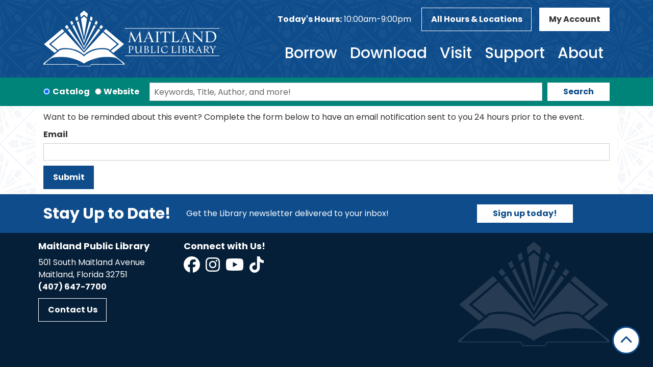

--- FILE ---
content_type: text/html; charset=UTF-8
request_url: https://www.maitlandpubliclibrary.org/node/2608/reminder_form
body_size: 6906
content:
<!DOCTYPE html>
<html lang="en" dir="ltr">
  <head>
    <meta charset="utf-8" />
<meta name="Generator" content="Drupal 10 (https://www.drupal.org)" />
<meta name="MobileOptimized" content="width" />
<meta name="HandheldFriendly" content="true" />
<meta name="viewport" content="width=device-width, initial-scale=1.0" />
<link rel="icon" href="/themes/custom/website_theme/favicon.ico" type="image/vnd.microsoft.icon" />
<link rel="alternate" hreflang="en" href="https://www.maitlandpubliclibrary.org/event/tea-tour-director-2608" />

    <title>Maitland Public Library</title>
        <style>
      :root {
        --calendar-theme-external-link-content: "Opens\20 in\20 a\20 new\20 tab\3A \20 ";
      }
    </style>
    <link rel="stylesheet" media="all" href="/core/misc/components/progress.module.css?t5umwj" />
<link rel="stylesheet" media="all" href="/core/misc/components/ajax-progress.module.css?t5umwj" />
<link rel="stylesheet" media="all" href="/core/modules/system/css/components/align.module.css?t5umwj" />
<link rel="stylesheet" media="all" href="/core/modules/system/css/components/fieldgroup.module.css?t5umwj" />
<link rel="stylesheet" media="all" href="/core/modules/system/css/components/container-inline.module.css?t5umwj" />
<link rel="stylesheet" media="all" href="/core/modules/system/css/components/clearfix.module.css?t5umwj" />
<link rel="stylesheet" media="all" href="/core/modules/system/css/components/details.module.css?t5umwj" />
<link rel="stylesheet" media="all" href="/core/modules/system/css/components/hidden.module.css?t5umwj" />
<link rel="stylesheet" media="all" href="/core/modules/system/css/components/item-list.module.css?t5umwj" />
<link rel="stylesheet" media="all" href="/core/modules/system/css/components/js.module.css?t5umwj" />
<link rel="stylesheet" media="all" href="/core/modules/system/css/components/nowrap.module.css?t5umwj" />
<link rel="stylesheet" media="all" href="/core/modules/system/css/components/position-container.module.css?t5umwj" />
<link rel="stylesheet" media="all" href="/core/modules/system/css/components/reset-appearance.module.css?t5umwj" />
<link rel="stylesheet" media="all" href="/core/modules/system/css/components/resize.module.css?t5umwj" />
<link rel="stylesheet" media="all" href="/core/modules/system/css/components/system-status-counter.css?t5umwj" />
<link rel="stylesheet" media="all" href="/core/modules/system/css/components/system-status-report-counters.css?t5umwj" />
<link rel="stylesheet" media="all" href="/core/modules/system/css/components/system-status-report-general-info.css?t5umwj" />
<link rel="stylesheet" media="all" href="/core/modules/system/css/components/tablesort.module.css?t5umwj" />
<link rel="stylesheet" media="all" href="/core/modules/system/css/system.admin.css?t5umwj" />
<link rel="stylesheet" media="all" href="/modules/custom/library_calendar/lc_calendar_theme/css/base.css?t5umwj" />
<link rel="stylesheet" media="all" href="/modules/custom/library_calendar/lc_calendar_theme/css/state.css?t5umwj" />
<link rel="stylesheet" media="all" href="/modules/custom/library_calendar/lc_calendar_theme/css/components/branch-selector.css?t5umwj" />
<link rel="stylesheet" media="all" href="/modules/contrib/office_hours/css/office_hours.css?t5umwj" />
<link rel="stylesheet" media="all" href="/themes/custom/calendar_theme/node_modules/%40fortawesome/fontawesome-free/css/all.min.css?t5umwj" />
<link rel="stylesheet" media="all" href="/themes/custom/website_theme/css/style?t5umwj" />

    
  </head>
  <body class="path-node page-node-type-lc-event no-js">
        <a href="#main-content" class="visually-hidden focusable skip-link">
      Skip to main content
    </a>
    
      <div class="dialog-off-canvas-main-canvas" data-off-canvas-main-canvas>
    
<header class="header">
      <div class="position-relative">
      <div class="container">
        <div class="row">
                      <div class="col-12 col-lg-3 col-xl-4 branding-col">
                <div>
    
<div id="block-website-theme-site-branding" class="block block-system block-system-branding-block position-relative">
  
    
        
              
    <a class="site-logo" href="/" rel="home">
      <img src="/themes/custom/website_theme/logo.svg" alt="Homepage of Maitland Public Library" fetchpriority="high">
    </a>
  </div>

  </div>

            </div>
          
                      <div class="col-12 col-lg-9 col-xl-8 header-content-col">
                <div class="header-content-container">
    
<div id="block-website-theme-branchselect" class="block block-lc-branch-select block-lc-branch-select-block position-relative">
  
    
      


    
<div class="lc-branch-select">
    <div class="lc-branch-select__wrapper lc-branch-select__wrapper--single lc-branch-select__wrapper--open">
    <div class="lc-branch-select__content-container">
              
                                              
        <div class="lc-branch-select__today-hours-container lc-branch-select__collapse" role="button" tabindex="0">
          <div class="lc-branch-select__today-hours">
            <b class="lc-branch-select__today-hours--label">Today's Hours:</b>
            <span class="lc-branch-select__today-hours--value"></span>
          </div>
        </div>
      
              
                  <button class="button lc-branch-select__collapse" type="button">
            All Hours & Locations
          </button>
        
        <div class="lc-branch-select__collapsed-wrapper">
                        
          
          <div class="lc-branch-select__content">
            <div>
  
      <h2><a href="/branch/maitland-public-library">

            <div class="field-container">Maitland Public Library</div>
      </a></h2>
    
  

<div class="lc-branch-select__branch lc-branch-select__branch--72" data-branch="72">
  <div class="lc-branch-select__branch--hidden-region">
    
<div class="block block-layout-builder block-field-blocktaxonomy-termlc-library-branchfield-lc-branch-hours position-relative">
  
    
      

      <div class="field-container">
              <div><div class="office-hours office-hours office-hours-status--closed"><div class="office-hours__item"><span class="office-hours__item-slots">10:00am-9:00pm</span><span><br /></span></div></div></div>
          </div>
  
  </div>

  </div>
  <div class="lc-branch-selector-content-row">
    <div class="lc-branch-selector-content-col">
      <div>
        
<div class="block block-layout-builder block-field-blocktaxonomy-termlc-library-branchfield-lc-phone-number position-relative">
  
    
      

            <div class="field-container"><a href="tel:4076477700">(407) 647-7700</a></div>
      
  </div>

<div class="block block-layout-builder block-field-blocktaxonomy-termlc-library-branchfield-lc-address position-relative">
  
    
      

            <div class="field-container"><p class="address" translate="no"><span class="address-line1">501 South Maitland Avenue</span><br>
<span class="locality">Maitland</span>, <span class="administrative-area">FL</span> <span class="postal-code">32751</span><br>
<span class="country">United States</span></p></div>
      
  </div>

<div class="block block-layout-builder block-extra-field-blocktaxonomy-termlc-library-branchmap-link position-relative">
  
    
      <a href="http://maps.google.com/?q=501%20South%20Maitland%20Avenue%2C%2BMaitland%2C%2BFL%2C%2B32751" target="_blank">View on Google Maps</a>
  </div>

      </div>
    </div>
    <div class="lc-branch-selector-content-col">
      <div>
        
<div class="block block-layout-builder block-field-blocktaxonomy-termlc-library-branchfield-lc-branch-hours position-relative">
  
    
      

      <div class="field-container">
              <div><div class="office-hours office-hours office-hours-status--closed"><div class="office-hours__item"><span class="office-hours__item-label">Sun: </span><span class="office-hours__item-slots">1:00pm-6:00pm</span><span><br /></span></div><div class="office-hours__item"><span class="office-hours__item-label">Mon: </span><span class="office-hours__item-slots">10:00am-9:00pm</span><span><br /></span></div><div class="office-hours__item"><span class="office-hours__item-label">Tue: </span><span class="office-hours__item-slots">10:00am-9:00pm</span><span><br /></span></div><div class="office-hours__item"><span class="office-hours__item-label">Wed: </span><span class="office-hours__item-slots">10:00am-9:00pm</span><span><br /></span></div><div class="office-hours__item"><span class="office-hours__item-label">Thu: </span><span class="office-hours__item-slots">10:00am-9:00pm</span><span><br /></span></div><div class="office-hours__item"><span class="office-hours__item-label">Fri: </span><span class="office-hours__item-slots">10:00am-6:00pm</span><span><br /></span></div><div class="office-hours__item"><span class="office-hours__item-label">Sat: </span><span class="office-hours__item-slots">10:00am-6:00pm</span><span><br /></span></div></div></div>
          </div>
  
  </div>

      </div>
    </div>
  </div>
</div>

</div>

          </div>
        </div>
          </div>
  </div>
</div>

  </div>

<div id="block-website-theme-headercontent" class="block block-block-content block-block-content88b00b29-36fe-45f5-97c8-c7c72745f045 position-relative">
  
    
      

            <div class="field-container"><a class="btn btn-header btn-account" href="https://maitland.tlcdelivers.com:8480/#section=accountsettings">
  My Account
</a></div>
      
  </div>

<div id="block-website-theme-googleanalytics" class="block block-block-content block-block-contenta625c207-0cd3-4a83-b481-d3f92ae0a4e6 position-relative">
  
    
      

            <div class="field-container"><!-- Global site tag (gtag.js) - Google Analytics -->
<script async src="https://www.googletagmanager.com/gtag/js?id=G-YJG46KPMVF"></script>
<script>
window.dataLayer = window.dataLayer || [];
function gtag(){dataLayer.push(arguments);}
gtag('js', new Date());

gtag('config', 'G-YJG46KPMVF');
</script></div>
      
  </div>

  </div>

                <div>
    

<div class="navbar-container">
  <nav id="block-website-theme-main-menu" class="navbar navbar-expand-lg" role="navigation" aria-labelledby="block-website-theme-main-menu-menu">
                      
    <h2 class="visually-hidden" id="block-website-theme-main-menu-menu">Main navigation</h2>
    

    <button class="navbar-toggler btn-block text-left" type="button" data-toggle="collapse"
        data-target="#navbarSupportedContent"
        aria-controls="navbarSupportedContent" aria-expanded="false"
        aria-label="Toggle navigation">
      <i class="fas fa-bars"></i>

      <span class="visually-hidden">
        Toggle      </span>

      Main Menu    </button>

    <div class="collapse navbar-collapse" id="navbarSupportedContent">
              


  
            <ul class="nav navbar-nav" role="menu">
    
          
                    
      
      <li class="nav-item dropdown" role="none">
        
        
                          
        <span class="nav-link nav-level-0 has-children" data-nav-level="0" role="menuitem" aria-expanded="false" aria-haspopup="true" aria-controls="dropdown-borrow" data-dropdown="dropdown-borrow" tabindex="0">Borrow</span>

                  <button class="btn d-lg-none" type="button">
            <i class="fas fa-chevron-down" role="presentation"></i>
            <span class="visually-hidden">Open Menu</span>
          </button>

            
      
          <ul class="dropdown-menu" id="dropdown-borrow" role="menu">
    
          
      
      
      <li class="nav-item" role="none">
        
        
        
        <a href="https://maitland.tlcdelivers.com:8480/" class="nav-link nav-level-1" data-nav-level="1" role="menuitem">Catalog</a>

              </li>
          
      
      
      <li class="nav-item" role="none">
        
        
        
        <a href="/suggest-a-title" class="nav-link nav-level-1" data-nav-level="1" role="menuitem" data-drupal-link-system-path="node/2198">Suggest a Title</a>

              </li>
          
      
      
      <li class="nav-item" role="none">
        
        
        
        <a href="/special-collections" class="nav-link nav-level-1" data-nav-level="1" role="menuitem" data-drupal-link-system-path="node/2200">Special Collections</a>

              </li>
          
      
      
      <li class="nav-item" role="none">
        
        
        
        <a href="/form/recommendations" class="nav-link nav-level-1" data-nav-level="1" role="menuitem" data-drupal-link-system-path="webform/reader_s_advisory_2">Personalized Recommendations</a>

              </li>
        </ul>

      
              </li>
          
                    
      
      <li class="nav-item dropdown" role="none">
        
        
                          
        <span class="nav-link nav-level-0 has-children" data-nav-level="0" role="menuitem" aria-expanded="false" aria-haspopup="true" aria-controls="dropdown-download" data-dropdown="dropdown-download" tabindex="0">Download</span>

                  <button class="btn d-lg-none" type="button">
            <i class="fas fa-chevron-down" role="presentation"></i>
            <span class="visually-hidden">Open Menu</span>
          </button>

            
      
          <ul class="dropdown-menu" id="dropdown-download" role="menu">
    
          
      
      
      <li class="nav-item" role="none">
        
        
        
        <a href="https://tblc.overdrive.com/" class="nav-link nav-level-1" data-nav-level="1" role="menuitem">E-Books &amp; E-Audiobooks</a>

              </li>
          
      
      
      <li class="nav-item" role="none">
        
        
        
        <a href="https://flipster.ebsco.com/c/vpkmhd" class="nav-link nav-level-1" data-nav-level="1" role="menuitem">Flipster Digital Magazines</a>

              </li>
          
      
      
      <li class="nav-item" role="none">
        
        
        
        <a href="https://infoweb.newsbank.com/apps/news/user/librarycard/MaitlandPublic?destination=%3Fp%3DAWNB" class="nav-link nav-level-1" data-nav-level="1" role="menuitem">Newspapers</a>

              </li>
          
      
      
      <li class="nav-item" role="none">
        
        
        
        <a href="https://connect.mangolanguages.com/maitland/start" class="nav-link nav-level-1" data-nav-level="1" role="menuitem">Mango Languages</a>

              </li>
          
      
      
      <li class="nav-item" role="none">
        
        
        
        <a href="https://www.flelibrary.com/" class="nav-link nav-level-1" data-nav-level="1" role="menuitem">Florida Electronic Library</a>

              </li>
          
      
      
      <li class="nav-item" role="none">
        
        
        
        <a href="/resources" class="nav-link nav-level-1" data-nav-level="1" role="menuitem" data-drupal-link-system-path="resources">All Resources</a>

              </li>
        </ul>

      
              </li>
          
                    
      
      <li class="nav-item dropdown" role="none">
        
        
                          
        <span class="nav-link nav-level-0 has-children" data-nav-level="0" role="menuitem" aria-expanded="false" aria-haspopup="true" aria-controls="dropdown-visit" data-dropdown="dropdown-visit" tabindex="0">Visit</span>

                  <button class="btn d-lg-none" type="button">
            <i class="fas fa-chevron-down" role="presentation"></i>
            <span class="visually-hidden">Open Menu</span>
          </button>

            
      
          <ul class="dropdown-menu" id="dropdown-visit" role="menu">
    
          
      
      
      <li class="nav-item" role="none">
        
        
        
        <a href="/youth" class="nav-link nav-level-1" data-nav-level="1" role="menuitem" data-drupal-link-system-path="node/2204">Youth</a>

              </li>
          
      
      
      <li class="nav-item" role="none">
        
        
        
        <a href="/adults" class="nav-link nav-level-1" data-nav-level="1" role="menuitem" data-drupal-link-system-path="node/2203">Adults</a>

              </li>
          
      
      
      <li class="nav-item" role="none">
        
        
        
        <a href="/get-a-card" class="nav-link nav-level-1" data-nav-level="1" role="menuitem" data-drupal-link-system-path="node/2202">Get a Card</a>

              </li>
          
      
      
      <li class="nav-item" role="none">
        
        
        
        <a href="/art-in-the-library" class="nav-link nav-level-1" data-nav-level="1" role="menuitem" data-drupal-link-system-path="node/2201">Art in the Library</a>

              </li>
          
      
      
      <li class="nav-item" role="none">
        
        
        
        <a href="/reserve-room" class="nav-link nav-level-1" data-nav-level="1" role="menuitem" data-drupal-link-system-path="node/1">Reserve a Room</a>

              </li>
          
      
      
      <li class="nav-item" role="none">
        
        
        
        <a href="/events/month" class="nav-link nav-level-1" data-nav-level="1" role="menuitem" data-drupal-link-system-path="events/month">Calendar</a>

              </li>
        </ul>

      
              </li>
          
                    
      
      <li class="nav-item dropdown" role="none">
        
        
                          
        <span class="nav-link nav-level-0 has-children" data-nav-level="0" role="menuitem" aria-expanded="false" aria-haspopup="true" aria-controls="dropdown-support" data-dropdown="dropdown-support" tabindex="0">Support</span>

                  <button class="btn d-lg-none" type="button">
            <i class="fas fa-chevron-down" role="presentation"></i>
            <span class="visually-hidden">Open Menu</span>
          </button>

            
      
          <ul class="dropdown-menu" id="dropdown-support" role="menu">
    
          
      
      
      <li class="nav-item" role="none">
        
        
        
        <a href="https://www.maitlandlibrary.com" class="nav-link nav-level-1" data-nav-level="1" role="menuitem">Maitland Public Library Project</a>

              </li>
          
      
      
      <li class="nav-item" role="none">
        
        
        
        <a href="/donations" class="nav-link nav-level-1" data-nav-level="1" role="menuitem" data-drupal-link-system-path="node/2206">Donations</a>

              </li>
          
      
      
      <li class="nav-item" role="none">
        
        
        
        <a href="/friends" class="nav-link nav-level-1" data-nav-level="1" role="menuitem" data-drupal-link-system-path="node/2205">Friends of the Library</a>

              </li>
          
      
      
      <li class="nav-item" role="none">
        
        
        
        <a href="/volunteer" class="nav-link nav-level-1" data-nav-level="1" role="menuitem" data-drupal-link-system-path="node/2207">Volunteer</a>

              </li>
        </ul>

      
              </li>
          
                    
      
      <li class="nav-item dropdown" role="none">
        
        
                          
        <span class="nav-link nav-level-0 has-children" data-nav-level="0" role="menuitem" aria-expanded="false" aria-haspopup="true" aria-controls="dropdown-about" data-dropdown="dropdown-about" tabindex="0">About</span>

                  <button class="btn d-lg-none" type="button">
            <i class="fas fa-chevron-down" role="presentation"></i>
            <span class="visually-hidden">Open Menu</span>
          </button>

            
      
          <ul class="dropdown-menu" id="dropdown-about" role="menu">
    
          
      
      
      <li class="nav-item" role="none">
        
        
        
        <a href="/about-us" class="nav-link nav-level-1" data-nav-level="1" role="menuitem" data-drupal-link-system-path="node/2194">About Us</a>

              </li>
          
      
      
      <li class="nav-item" role="none">
        
        
        
        <a href="/policies" class="nav-link nav-level-1" data-nav-level="1" role="menuitem" data-drupal-link-system-path="policies">Policies</a>

              </li>
          
      
      
      <li class="nav-item" role="none">
        
        
        
        <a href="/board-of-trustees" class="nav-link nav-level-1" data-nav-level="1" role="menuitem" data-drupal-link-system-path="node/2195">Board of Trustees</a>

              </li>
          
      
      
      <li class="nav-item" role="none">
        
        
        
        <a href="/newsletters" class="nav-link nav-level-1" data-nav-level="1" role="menuitem" data-drupal-link-system-path="node/2197">Newsletters</a>

              </li>
        </ul>

      
              </li>
        </ul>

      


          </div>
  </nav>
</div>

  </div>

            </div>
                  </div>
      </div>
    </div>
  </header>

  <div class="search-region">
      <div>
    
<div id="block-website-theme-searchblock-2" class="block block-lm-search block-lm-search-block position-relative">
  
    
      <div class="lm-search-container"><div class="form-row"><div class="search-col col-md-auto"><div class="lm-search-toggle-container">
<div class="form-check">
  <input type="radio" id="catalog-toggle" name="search-switcher"
    class="form-check-input" data-search="lm-search-catalog" checked>
  <label class="form-check-label" for="catalog-toggle">
    Catalog  </label>
</div>
<div class="form-check">
  <input type="radio" id="database-toggle" name="search-switcher"
    class="form-check-input" data-search="lm-search-database" >
  <label class="form-check-label" for="database-toggle">
    Website  </label>
</div>
</div></div>
<div class="search-col col-md"><div id="lm-search-catalog" class="lm-search-block lm-search-catalog collapse show">
<div id="catalog-search" class="catalog-search">
  <form action="https://maitland.tlcdelivers.com:8480/" method="GET" class="search" target="_blank">
    <div class="form-row">
      <div class="col">
        <input class="form-control h-100 lm-catalog-search-input"
          type="text" placeholder="Keywords, Title, Author, and more!">
      </div>
      <div class="col-auto">
        <button type="submit" class="btn btn-white btn-block">
          Search
        </button>
      </div>
    </div>
  </form>
</div>
</div><div id="lm-search-database" class="lm-search-block lm-search-database collapse">
  <div id="database-search" class="database-search">
    <form class="views-exposed-form" data-drupal-selector="views-exposed-form-website-search-page" action="/website-search" method="get" id="views-exposed-form-website-search-page" accept-charset="UTF-8">
  <div class="js-form-item form-group js-form-type-textfield form-item-keywords js-form-item-keywords">
      <label for="edit-keywords">Keywords</label>
        
<input placeholder="Search for information on this site" data-drupal-selector="edit-keywords" type="text" id="edit-keywords" name="keywords" value="" size="30" maxlength="128" class="form-text form-control" />

        </div>
<div data-drupal-selector="edit-actions" class="form-actions js-form-wrapper form-wrapper" id="edit-actions--2">
<input data-drupal-selector="edit-submit-website-search" type="submit" id="edit-submit-website-search" value="Search" class="button js-form-submit form-submit btn-submit button--primary" />
</div>


</form>

  </div>
</div></div>
</div>
</div>

  </div>

  </div>

  </div>

<div class="full-width-region">
  
</div>

<div class="content-background">
  <main role="main" class="main-container container">
    <a id="main-content" tabindex="-1"></a>

      <div>
    <div data-drupal-messages-fallback class="hidden"></div>

<div id="block-website-theme-page-title" class="block block-core block-page-title-block position-relative">
  
    
      


  </div>

<div id="block-website-theme-content" class="block block-system block-system-main-block position-relative">
  
    
      <div><p>Want to be reminded about this event? Complete the form below to have an email notification sent to you 24 hours prior to the event.</p>
<div id="ajax_reminder_wrapper"><div id="ajax_reminder_notice"></div><form class="lc-calendar-reminder-form" data-drupal-selector="lc-calendar-reminder-form" action="/node/2608/reminder_form" method="post" id="lc-calendar-reminder-form" accept-charset="UTF-8">
  <div class="js-form-item form-group js-form-type-email form-item-email js-form-item-email">
      <label for="edit-email" class="js-form-required form-required">Email</label>
        
<input data-drupal-selector="edit-email" type="email" id="edit-email" name="email" value="" size="60" maxlength="254" class="form-email required form-control" required="required" aria-required="true" />

        </div>

<input autocomplete="off" data-drupal-selector="form-dvfvhoizylhvfr-f3r3n1ajpgs13a50aq1qcgrtokrg" type="hidden" name="form_build_id" value="form-DvFVhOIZYLhvfR-F3r3n1AjPgs13a50AQ1qCgrTOkRg" />

<input data-drupal-selector="edit-lc-calendar-reminder-form" type="hidden" name="form_id" value="lc_calendar_reminder_form" />
<div data-drupal-selector="edit-actions" class="form-actions js-form-wrapper form-wrapper" id="edit-actions">
<input data-drupal-selector="edit-submit" type="submit" id="edit-submit" name="op" value="Submit" class="button button--primary js-form-submit form-submit btn-submit" />
</div>

</form>
</div></div>

  </div>

  </div>

  </main>
</div>

  <div class="pre-footer">
    <div class="container">
        <div>
    
<div id="block-website-theme-prefooter" class="block block-block-content block-block-contentf657aa65-7178-4b92-8dc9-01bad37ec26d position-relative">
  
    
      

            <div class="field-container"><div class="row align-items-center">
  <div class="col-sm-4 col-md-auto my-2">
    <span class="h2">Stay Up to Date!</span>
  </div>
  <div class="col-sm-8 col-md-6 my-2">
    <p class="m-0">Get the Library newsletter delivered to your inbox!</p>
  </div>
  <div class="col-sm-12 col-md-auto my-2">
    <a href="/newsletters" class="btn btn-white py-2 px-5">Sign up today!</a>
  </div>
</div></div>
      
  </div>

  </div>

    </div>
  </div>

  <footer role="contentinfo" class="footer">
    <div class="container">
      <div class="footer-row">
                    <div class="row">
    
<div id="block-website-theme-maitlandpubliclibrary" class="col-md block block-block-content block-block-content3ec85a47-bee4-4cd7-9944-5c31f4c0de8a position-relative">
  
      <h2>Maitland Public Library</h2>
    <a id="maitland-public-library" class="anchor-link visually-hidden"></a>
    
      

            <div class="field-container"><p>501 South Maitland Avenue<br>
Maitland, Florida 32751<br>
<a href="tel:4076477700">(407) 647-7700</a></p>

<p><a class="btn footer-btn" href="/contact">Contact Us</a></p></div>
      
  </div>

<div id="block-website-theme-connectwithus" class="col-md block block-block-content block-block-contentc76958fc-6d59-4a16-8d2a-626c65540d8c position-relative">
  
      <h2>Connect with Us!</h2>
    <a id="connect-with-us" class="anchor-link visually-hidden"></a>
    
      

            <div class="field-container"><a href="https://www.facebook.com/MaitlandPublicLibrary/" aria-label="View Maitland Public Library on Facebook" class="text-decoration-none">
<i aria-hidden="true" class="fab fa-facebook fa-2x"></i>
</a>&nbsp;

<a href="https://www.instagram.com/maitlandpubliclibrary/" aria-label="View Maitland Public Library on Instagram" class="text-decoration-none">
<i aria-hidden="true" class="fab fa-instagram fa-2x"></i>
</a>&nbsp;

<a href="https://www.youtube.com/c/MaitlandPublicLibrary" aria-label="View Maitland Public Library on YouTube" class="text-decoration-none">
<i aria-hidden="true" class="fab fa-youtube fa-2x"></i>
</a>&nbsp;

<a href="https://www.tiktok.com/@maitlandpubliclibrary" aria-label="View Maitland Public Library on TikTok" class="text-decoration-none">
<i aria-hidden="true" class="fab fa-tiktok fa-2x"></i>
</a></div>
      
  </div>

  </div>

        
              </div>
      <a  href="#" title="Back To Top" aria-label="Back To Top" class="btn back-to-top">
        <i class="fas fa-chevron-up fa-fw"></i>
        <span class="d-block d-lg-none ml-3 ml-lg-0">Back To Top</span>
      </a>
    </div>
  </footer>

  </div>

    
    <script type="application/json" data-drupal-selector="drupal-settings-json">{"path":{"baseUrl":"\/","pathPrefix":"","currentPath":"node\/2608\/reminder_form","currentPathIsAdmin":true,"isFront":false,"currentLanguage":"en"},"pluralDelimiter":"\u0003","suppressDeprecationErrors":true,"ajaxPageState":{"libraries":"eJxdzUEOwzAIRNELueFIiBIsuzJYxXjh2zdJu6iy_OiNYGpiOzlGERXgXz6uTNxdoFqIG7Xt9Z7ia8vdNTXGp5NxwSFNOOB-OMU1_3JFFZvQ6oF8pZ5zZcHSpw_4Dzw5xfExjTVCFGjXah9QIEFq","theme":"website_theme","theme_token":null},"ajaxTrustedUrl":{"form_action_p_pvdeGsVG5zNF_XLGPTvYSKCf43t8qZYSwcfZl2uzM":true,"\/node\/2608\/reminder_form?ajax_form=1":true,"\/website-search":true},"ajax":{"edit-submit":{"callback":[{},"ajaxCallback"],"wrapper":"ajax_reminder_wrapper","effect":"fade","event":"mousedown","keypress":true,"prevent":"click","url":"\/node\/2608\/reminder_form?ajax_form=1","httpMethod":"POST","dialogType":"ajax","submit":{"_triggering_element_name":"op","_triggering_element_value":"Submit"}}},"user":{"uid":0,"permissionsHash":"7dcb9a928a156aa67e3f81e8105d5e3464dc2da31b2e3a4dd799084e7fed11cd"}}</script>
<script src="/core/assets/vendor/jquery/jquery.min.js?v=3.7.1"></script>
<script src="/core/assets/vendor/once/once.min.js?v=1.0.1"></script>
<script src="/core/misc/drupalSettingsLoader.js?v=10.5.4"></script>
<script src="/core/misc/drupal.js?v=10.5.4"></script>
<script src="/core/misc/drupal.init.js?v=10.5.4"></script>
<script src="/core/assets/vendor/tabbable/index.umd.min.js?v=6.2.0"></script>
<script src="/themes/custom/calendar_theme/node_modules/%40fortawesome/fontawesome-free/js/all.min.js?t5umwj"></script>
<script src="/themes/custom/calendar_theme/node_modules/bootstrap/dist/js/bootstrap.bundle.min.js?t5umwj"></script>
<script src="/themes/custom/calendar_theme/js/behaviors.js?t5umwj"></script>
<script src="/themes/custom/website_theme/js/behaviors.js?t5umwj"></script>
<script src="/core/misc/jquery.form.js?v=4.3.0"></script>
<script src="/modules/custom/library_calendar/lc_calendar_theme/js/browser-classes.js?t5umwj"></script>
<script src="/modules/custom/library_calendar/lc_branch_select/js/behaviors.js?t5umwj"></script>
<script src="/core/misc/progress.js?v=10.5.4"></script>
<script src="/core/assets/vendor/loadjs/loadjs.min.js?v=4.3.0"></script>
<script src="/core/misc/debounce.js?v=10.5.4"></script>
<script src="/core/misc/announce.js?v=10.5.4"></script>
<script src="/core/misc/message.js?v=10.5.4"></script>
<script src="/core/misc/ajax.js?v=10.5.4"></script>
<script src="/core/misc/form.js?v=10.5.4"></script>
<script src="/modules/custom/library_calendar/lc_core/js/form.js?t5umwj"></script>
<script src="/modules/custom/lm_menu/js/behaviors.js?v=1.x"></script>

  </body>
</html>


--- FILE ---
content_type: text/css
request_url: https://www.maitlandpubliclibrary.org/core/modules/system/css/system.admin.css?t5umwj
body_size: 1902
content:
/**
 * @file
 * Styles for administration pages.
 */

/**
 * Reusable layout styles.
 */
.layout-container {
  margin: 0 1.5em;
}
.layout-container::after {
  display: table;
  clear: both;
  content: "";
}

@media screen and (min-width: 38em) {
  .layout-container {
    margin: 0 2.5em;
  }
  .layout-column {
    float: left; /* LTR */
    box-sizing: border-box;
  }
  [dir="rtl"] .layout-column {
    float: right;
  }
  .layout-column + .layout-column {
    padding-left: 10px; /* LTR */
  }
  [dir="rtl"] .layout-column + .layout-column {
    padding-right: 10px;
    padding-left: 0;
  }
  .layout-column--half {
    width: 50%;
  }
  .layout-column--quarter {
    width: 25%;
  }
  .layout-column--three-quarter {
    width: 75%;
  }
}

/**
 * Panel.
 * Used to visually group items together.
 */
.panel {
  padding: 5px 5px 15px;
}
.panel__description {
  margin: 0 0 3px;
  padding: 2px 0 3px 0;
}

/**
 * System compact link: to toggle the display of description text.
 */
.compact-link {
  margin: 0 0 0.5em 0;
}

/**
 * Quick inline admin links.
 */
small .admin-link::before {
  content: " [";
}
small .admin-link::after {
  content: "]";
}

/**
 * Modules page.
 */
.system-modules thead > tr {
  border: 0;
}
.system-modules div.incompatible {
  font-weight: bold;
}
.system-modules td.checkbox {
  width: 4%;
  min-width: 25px;
}
.system-modules td.module {
  width: 25%;
}
.system-modules td {
  vertical-align: top;
}
.system-modules label,
.system-modules-uninstall label {
  color: #1d1d1d;
  font-size: 1.15em;
}
.system-modules details {
  color: #5c5c5b;
  line-height: 20px;
}
.system-modules details[open] {
  overflow: visible;
  height: auto;
  white-space: normal;
}
.system-modules details[open] summary .text {
  text-transform: none;
  -webkit-hyphens: auto;
  hyphens: auto;
}
.system-modules td details a {
  color: #5c5c5b;
  border: 0;
}
.system-modules td details {
  margin: 0;
  border: 0;
}
.system-modules td details summary {
  padding: 0;
  cursor: default;
  text-transform: none;
  font-weight: normal;
}
.system-modules td {
  padding-left: 0; /* LTR */
}
[dir="rtl"] .system-modules td {
  padding-right: 0;
  padding-left: 12px;
}

@media screen and (max-width: 40em) {
  .system-modules td.name {
    width: 20%;
  }
  .system-modules td.description {
    width: 40%;
  }
}
.system-modules .requirements {
  max-width: 490px;
  padding: 5px 0;
}
.system-modules .links {
  overflow: hidden; /* prevents collapse */
}
.system-modules .checkbox {
  margin: 0 5px;
}
.system-modules .checkbox .form-item {
  margin-bottom: 0;
}
.admin-requirements,
.admin-required {
  color: #666;
  font-size: 0.9em;
}
.admin-enabled {
  color: #080;
}
.admin-missing {
  color: #f00;
}
.module-link {
  display: block;
  float: left; /* LTR */
  margin-top: 2px;
  padding: 2px 20px;
  white-space: nowrap;
}
[dir="rtl"] .module-link {
  float: right;
}
.module-link-help {
  background: url(../../../misc/icons/787878/questionmark-disc.svg) 0 50% no-repeat; /* LTR */
}
[dir="rtl"] .module-link-help {
  background-position: top 50% right 0;
}
.module-link-permissions {
  background: url(../../../misc/icons/787878/key.svg) 0 50% no-repeat; /* LTR */
}
[dir="rtl"] .module-link-permissions {
  background-position: top 50% right 0;
}
.module-link-configure {
  background: url(../../../misc/icons/787878/cog.svg) 0 50% no-repeat; /* LTR */
}
[dir="rtl"] .module-link-configure {
  background-position: top 50% right 0;
}
.module-link--non-stable {
  padding-left: 18px;
  background: url(../../../misc/icons/e29700/warning.svg) 0 50% no-repeat; /* LTR */
}
[dir="rtl"] .module-link--non-stable {
  padding-right: 18px;
  padding-left: 0;
  background-position: top 50% right 0;
}

/* Status report. */
.system-status-report__status-title {
  position: relative;
  box-sizing: border-box;
  width: 100%;
  padding: 10px 6px 10px 40px; /* LTR */
  vertical-align: top;
  background-color: transparent;
  font-weight: normal;
}
[dir="rtl"] .system-status-report__status-title {
  padding: 10px 40px 10px 6px;
}
.system-status-report__status-icon::before {
  position: absolute;
  top: 12px;
  left: 12px; /* LTR */
  display: block;
  width: 16px;
  height: 16px;
  content: "";
  background-repeat: no-repeat;
}
[dir="rtl"] .system-status-report__status-icon::before {
  right: 12px;
  left: auto;
}
.system-status-report__status-icon--error::before {
  background-image: url(../../../misc/icons/e32700/error.svg);
}
.system-status-report__status-icon--warning::before {
  background-image: url(../../../misc/icons/e29700/warning.svg);
}
.system-status-report__entry__value {
  padding: 1em 0.5em;
}

/**
 * Appearance page.
 */
.theme-info__header {
  margin-bottom: 0;
  font-weight: normal;
}
.theme-default .theme-info__header {
  font-weight: bold;
}
.theme-info__description {
  margin-top: 0;
}
.theme-link--non-stable {
  padding-left: 18px;
  background: url(../../../misc/icons/e29700/warning.svg) 0 50% no-repeat; /* LTR */
}
.system-themes-list {
  margin-bottom: 20px;
}
.system-themes-list-uninstalled {
  padding-top: 20px;
  border-top: 1px solid #cdcdcd;
}
.system-themes-list__header {
  margin: 0;
}

.theme-selector {
  padding-top: 20px;
}
.theme-selector .screenshot,
.theme-selector .no-screenshot {
  max-width: 100%;
  height: auto;
  padding: 2px;
  text-align: center;
  vertical-align: bottom;
  border: 1px solid #e0e0d8;
}
.theme-default .screenshot {
  border: 1px solid #aaa;
}
.system-themes-list-uninstalled .screenshot,
.system-themes-list-uninstalled .no-screenshot {
  max-width: 194px;
  height: auto;
}

/**
 * Theme display without vertical toolbar.
 */
@media screen and (min-width: 45em) {
  body:not(.toolbar-vertical) .system-themes-list-installed .screenshot,
  body:not(.toolbar-vertical) .system-themes-list-installed .no-screenshot {
    float: left; /* LTR */
    width: 294px;
    margin: 0 20px 0 0; /* LTR */
  }
  [dir="rtl"] body:not(.toolbar-vertical) .system-themes-list-installed .screenshot,
  [dir="rtl"] body:not(.toolbar-vertical) .system-themes-list-installed .no-screenshot {
    float: right;
    margin: 0 0 0 20px;
  }
  body:not(.toolbar-vertical) .system-themes-list-installed .system-themes-list__header {
    margin-top: 0;
  }
  body:not(.toolbar-vertical) .system-themes-list-uninstalled .theme-selector {
    float: left; /* LTR */
    box-sizing: border-box;
    width: 31.25%;
    padding: 20px 20px 20px 0; /* LTR */
  }
  [dir="rtl"] body:not(.toolbar-vertical) .system-themes-list-uninstalled .theme-selector {
    float: right;
    padding: 20px 0 20px 20px;
  }
  body:not(.toolbar-vertical) .system-themes-list-uninstalled .theme-info {
    min-height: 170px;
  }
}

/**
 * Theme display with vertical toolbar.
 */
@media screen and (min-width: 60em) {
  .toolbar-vertical .system-themes-list-installed .screenshot,
  .toolbar-vertical .system-themes-list-installed .no-screenshot {
    float: left; /* LTR */
    width: 294px;
    margin: 0 20px 0 0; /* LTR */
  }
  [dir="rtl"] .toolbar-vertical .system-themes-list-installed .screenshot,
  [dir="rtl"] .toolbar-vertical .system-themes-list-installed .no-screenshot {
    float: right;
    margin: 0 0 0 20px;
  }
  .toolbar-vertical .system-themes-list-installed .theme-info__header {
    margin-top: 0;
  }
  .toolbar-vertical .system-themes-list-uninstalled .theme-selector {
    float: left; /* LTR */
    box-sizing: border-box;
    width: 31.25%;
    padding: 20px 20px 20px 0; /* LTR */
  }
  [dir="rtl"] .toolbar-vertical .system-themes-list-uninstalled .theme-selector {
    float: right;
    padding: 20px 0 20px 20px;
  }
  .toolbar-vertical .system-themes-list-uninstalled .theme-info {
    min-height: 170px;
  }
}
.system-themes-list-installed .theme-info {
  max-width: 940px;
}

.theme-selector .incompatible {
  margin-top: 10px;
  font-weight: bold;
}
.theme-selector .operations {
  margin: 10px 0 0 0;
  padding: 0;
}
.theme-selector .operations li {
  float: left; /* LTR */
  margin: 0;
  padding: 0 0.7em;
  list-style-type: none;
  border-right: 1px solid #cdcdcd; /* LTR */
}
[dir="rtl"] .theme-selector .operations li {
  float: right;
  border-right: none;
  border-left: 1px solid #cdcdcd;
}
.theme-selector .operations li:last-child {
  padding: 0 0 0 0.7em; /* LTR */
  border-right: none; /* LTR */
}
[dir="rtl"] .theme-selector .operations li:last-child {
  padding: 0 0.7em 0 0;
  border-left: none;
}
.theme-selector .operations li:first-child {
  padding: 0 0.7em 0 0; /* LTR */
}
[dir="rtl"] .theme-selector .operations li:first-child {
  padding: 0 0 0 0.7em;
}
.system-themes-admin-form {
  clear: left; /* LTR */
}
[dir="rtl"] .system-themes-admin-form {
  clear: right;
}
.cron-description__run-cron {
  display: block;
}

.system-cron-settings__link {
  overflow-wrap: break-word;
  word-wrap: break-word;
}


--- FILE ---
content_type: text/css; charset=UTF-8
request_url: https://www.maitlandpubliclibrary.org/themes/custom/website_theme/css/style?t5umwj
body_size: 78078
content:
@charset "UTF-8";
@import url("https://fonts.googleapis.com/css2?family=Poppins:ital,wght@0,400;0,500;0,700;1,400;1,500;1,700&display=swap");
html {
  font-size: 62.5%;
}
/*!
 * Bootstrap v4.6.2 (https://getbootstrap.com/)
 * Copyright 2011-2022 The Bootstrap Authors
 * Copyright 2011-2022 Twitter, Inc.
 * Licensed under MIT (https://github.com/twbs/bootstrap/blob/main/LICENSE)
 */
:root {
  --blue: #007bff;
  --indigo: #6610f2;
  --purple: #6f42c1;
  --pink: #e83e8c;
  --red: #dc3545;
  --orange: #fd7e14;
  --yellow: #ffc107;
  --green: #28a745;
  --teal: #20c997;
  --cyan: #17a2b8;
  --white: #fff;
  --gray: #666;
  --gray-dark: #333;
  --primary: #0e4c8b;
  --secondary: #008378;
  --success: #419b41;
  --info: #19a1dd;
  --warning: #f5bd31;
  --danger: #f46b22;
  --light: #fefefe;
  --dark: #333;
  --breakpoint-xs: 0;
  --breakpoint-sm: 576px;
  --breakpoint-md: 768px;
  --breakpoint-lg: 992px;
  --breakpoint-xl: 1200px;
  --font-family-sans-serif: -apple-system, BlinkMacSystemFont, "Segoe UI", Roboto, "Helvetica Neue", Arial, "Noto Sans", "Liberation Sans", sans-serif, "Apple Color Emoji", "Segoe UI Emoji", "Segoe UI Symbol", "Noto Color Emoji";
  --font-family-monospace: SFMono-Regular, Menlo, Monaco, Consolas, "Liberation Mono", "Courier New", monospace;
}
*, *::before, *::after {
  box-sizing: border-box;
}
html {
  font-family: sans-serif;
  line-height: 1.15;
  -webkit-text-size-adjust: 100%;
  -webkit-tap-highlight-color: rgba(0, 0, 0, 0);
}
article, aside, figcaption, figure, footer, header, hgroup, main, nav, section {
  display: block;
}
body {
  margin: 0;
  font-family: "Poppins", "sans-serif";
  font-size: 1.6rem;
  font-weight: 400;
  line-height: 1.5;
  color: #333;
  text-align: left;
  background-color: #fff;
}
[tabindex="-1"]:focus:not(:focus-visible) {
  outline: 0 !important;
}
hr {
  box-sizing: content-box;
  height: 0;
  overflow: visible;
}
h1, h2, h3, h4, h5, h6 {
  margin-top: 0;
  margin-bottom: 0.5rem;
}
p {
  margin-top: 0;
  margin-bottom: 1rem;
}
abbr[title], abbr[data-original-title] {
  text-decoration: underline;
  text-decoration: underline dotted;
  cursor: help;
  border-bottom: 0;
  text-decoration-skip-ink: none;
}
address {
  margin-bottom: 1rem;
  font-style: normal;
  line-height: inherit;
}
ol, ul, dl {
  margin-top: 0;
  margin-bottom: 1rem;
}
ol ol, ul ul, ol ul, ul ol {
  margin-bottom: 0;
}
dt {
  font-weight: 700;
}
dd {
  margin-bottom: 0.5rem;
  margin-left: 0;
}
blockquote {
  margin: 0 0 1rem;
}
b, strong {
  font-weight: bolder;
}
small {
  font-size: 80%;
}
sub, sup {
  position: relative;
  font-size: 75%;
  line-height: 0;
  vertical-align: baseline;
}
sub {
  bottom: -0.25em;
}
sup {
  top: -0.5em;
}
a {
  color: #0e4c8b;
  text-decoration: none;
  background-color: transparent;
}
a:hover {
  color: #061f38;
  text-decoration: underline;
}
a:not([href]):not([class]) {
  color: inherit;
  text-decoration: none;
}
a:not([href]):not([class]):hover {
  color: inherit;
  text-decoration: none;
}
pre, code, kbd, samp {
  font-family: SFMono-Regular, Menlo, Monaco, Consolas, "Liberation Mono", "Courier New", monospace;
  font-size: 1em;
}
pre {
  margin-top: 0;
  margin-bottom: 1rem;
  overflow: auto;
  -ms-overflow-style: scrollbar;
}
figure {
  margin: 0 0 1rem;
}
img {
  vertical-align: middle;
  border-style: none;
}
svg {
  overflow: hidden;
  vertical-align: middle;
}
table {
  border-collapse: collapse;
}
caption {
  padding-top: 0.75rem;
  padding-bottom: 0.75rem;
  color: #666;
  text-align: left;
  caption-side: bottom;
}
th {
  text-align: inherit;
  text-align: -webkit-match-parent;
}
label {
  display: inline-block;
  margin-bottom: 0.5rem;
}
button {
  border-radius: 0;
}
button:focus:not(:focus-visible) {
  outline: 0;
}
input, button, select, optgroup, textarea {
  margin: 0;
  font-family: inherit;
  font-size: inherit;
  line-height: inherit;
}
button, input {
  overflow: visible;
}
button, select {
  text-transform: none;
}
[role="button"] {
  cursor: pointer;
}
select {
  word-wrap: normal;
}
button, [type="button"], [type="reset"], [type="submit"] {
  -webkit-appearance: button;
}
button:not(:disabled), [type="button"]:not(:disabled), [type="reset"]:not(:disabled), [type="submit"]:not(:disabled) {
  cursor: pointer;
}
button::-moz-focus-inner, [type="button"]::-moz-focus-inner, [type="reset"]::-moz-focus-inner, [type="submit"]::-moz-focus-inner {
  padding: 0;
  border-style: none;
}
input[type="radio"], input[type="checkbox"] {
  box-sizing: border-box;
  padding: 0;
}
textarea {
  overflow: auto;
  resize: vertical;
}
fieldset {
  min-width: 0;
  padding: 0;
  margin: 0;
  border: 0;
}
legend {
  display: block;
  width: 100%;
  max-width: 100%;
  padding: 0;
  margin-bottom: 0.5rem;
  font-size: 1.5rem;
  line-height: inherit;
  color: inherit;
  white-space: normal;
}
progress {
  vertical-align: baseline;
}
[type="number"]::-webkit-inner-spin-button, [type="number"]::-webkit-outer-spin-button {
  height: auto;
}
[type="search"] {
  outline-offset: -2px;
  -webkit-appearance: none;
}
[type="search"]::-webkit-search-decoration {
  -webkit-appearance: none;
}
::-webkit-file-upload-button {
  font: inherit;
  -webkit-appearance: button;
}
output {
  display: inline-block;
}
summary {
  display: list-item;
  cursor: pointer;
}
template {
  display: none;
}
[hidden] {
  display: none !important;
}
h1, h2, h3, h4, h5, h6, .h1, .h2, .h3, .h4, .h5, .h6 {
  margin-bottom: 0.5rem;
  font-family: "Poppins", "sans-serif";
  font-weight: 700;
  line-height: 1.2;
}
h1, .h1 {
  font-size: 4.5rem;
}
h2, .h2 {
  font-size: 3rem;
}
h3, .h3 {
  font-size: 2.4rem;
}
h4, .h4 {
  font-size: 2.2rem;
}
h5, .h5 {
  font-size: 2rem;
}
h6, .h6 {
  font-size: 1.8rem;
}
.lead {
  font-size: 2rem;
  font-weight: 300;
}
.display-1 {
  font-size: 6rem;
  font-weight: 300;
  line-height: 1.2;
}
.display-2 {
  font-size: 5.5rem;
  font-weight: 300;
  line-height: 1.2;
}
.display-3 {
  font-size: 4.5rem;
  font-weight: 300;
  line-height: 1.2;
}
.display-4 {
  font-size: 3.5rem;
  font-weight: 300;
  line-height: 1.2;
}
hr {
  margin-top: 1rem;
  margin-bottom: 1rem;
  border: 0;
  border-top: 1px solid rgba(0, 0, 0, 0.1);
}
small, .small {
  font-size: 0.875em;
  font-weight: 400;
}
mark, .mark {
  padding: 0.2em;
  background-color: #fcf8e3;
}
.list-unstyled {
  padding-left: 0;
  list-style: none;
}
.list-inline {
  padding-left: 0;
  list-style: none;
}
.list-inline-item {
  display: inline-block;
}
.list-inline-item:not(:last-child) {
  margin-right: 0.5rem;
}
.initialism {
  font-size: 90%;
  text-transform: uppercase;
}
.blockquote {
  margin-bottom: 1rem;
  font-size: 2rem;
}
.blockquote-footer {
  display: block;
  font-size: 0.875em;
  color: #666;
}
.blockquote-footer::before {
  content: "— ";
}
.img-fluid {
  max-width: 100%;
  height: auto;
}
.img-thumbnail {
  padding: 0.25rem;
  background-color: #fff;
  border: 1px solid #ddd;
  border-radius: 0rem;
  max-width: 100%;
  height: auto;
}
.figure {
  display: inline-block;
}
.figure-img {
  margin-bottom: 0.5rem;
  line-height: 1;
}
.figure-caption {
  font-size: 90%;
  color: #666;
}
code {
  font-size: 87.5%;
  color: #e83e8c;
  word-wrap: break-word;
}
a > code {
  color: inherit;
}
kbd {
  padding: 0.2rem 0.4rem;
  font-size: 87.5%;
  color: #fff;
  background-color: #222;
  border-radius: 0;
}
kbd kbd {
  padding: 0;
  font-size: 100%;
  font-weight: 700;
}
pre {
  display: block;
  font-size: 87.5%;
  color: #222;
}
pre code {
  font-size: inherit;
  color: inherit;
  word-break: normal;
}
.pre-scrollable {
  max-height: 340px;
  overflow-y: scroll;
}
.container, .container-fluid, .container-sm, .container-md, .container-lg, .container-xl {
  width: 100%;
  padding-right: 15px;
  padding-left: 15px;
  margin-right: auto;
  margin-left: auto;
}
@media (min-width: 576px) {
  .container, .container-sm {
    max-width: 540px;
  }
}
@media (min-width: 768px) {
  .container, .container-sm, .container-md {
    max-width: 720px;
  }
}
@media (min-width: 992px) {
  .container, .container-sm, .container-md, .container-lg {
    max-width: 960px;
  }
}
@media (min-width: 1200px) {
  .container, .container-sm, .container-md, .container-lg, .container-xl {
    max-width: 1140px;
  }
}
.row {
  display: flex;
  flex-wrap: wrap;
  margin-right: -15px;
  margin-left: -15px;
}
.no-gutters {
  margin-right: 0;
  margin-left: 0;
}
.no-gutters > .col, .no-gutters > [class*="col-"] {
  padding-right: 0;
  padding-left: 0;
}
.col-1, .col-2, .col-3, .col-4, .col-5, .col-6, .col-7, .col-8, .col-9, .col-10, .col-11, .col-12, .col, .col-auto, .col-sm-1, .col-sm-2, .col-sm-3, .col-sm-4, .col-sm-5, .col-sm-6, .col-sm-7, .col-sm-8, .col-sm-9, .col-sm-10, .col-sm-11, .col-sm-12, .col-sm, .col-sm-auto, .col-md-1, .col-md-2, .col-md-3, .col-md-4, .col-md-5, .col-md-6, .col-md-7, .col-md-8, .col-md-9, .col-md-10, .col-md-11, .col-md-12, .col-md, .col-md-auto, .col-lg-1, .col-lg-2, .col-lg-3, .col-lg-4, .col-lg-5, .col-lg-6, .col-lg-7, .col-lg-8, .col-lg-9, .col-lg-10, .col-lg-11, .col-lg-12, .col-lg, .col-lg-auto, .col-xl-1, .col-xl-2, .col-xl-3, .col-xl-4, .col-xl-5, .col-xl-6, .col-xl-7, .col-xl-8, .col-xl-9, .col-xl-10, .col-xl-11, .col-xl-12, .col-xl, .col-xl-auto {
  position: relative;
  width: 100%;
  padding-right: 15px;
  padding-left: 15px;
}
.col {
  flex-basis: 0;
  flex-grow: 1;
  max-width: 100%;
}
.row-cols-1 > * {
  flex: 0 0 100%;
  max-width: 100%;
}
.row-cols-2 > * {
  flex: 0 0 50%;
  max-width: 50%;
}
.row-cols-3 > * {
  flex: 0 0 33.3333333333%;
  max-width: 33.3333333333%;
}
.row-cols-4 > * {
  flex: 0 0 25%;
  max-width: 25%;
}
.row-cols-5 > * {
  flex: 0 0 20%;
  max-width: 20%;
}
.row-cols-6 > * {
  flex: 0 0 16.6666666667%;
  max-width: 16.6666666667%;
}
.col-auto {
  flex: 0 0 auto;
  width: auto;
  max-width: 100%;
}
.col-1 {
  flex: 0 0 8.33333333%;
  max-width: 8.33333333%;
}
.col-2 {
  flex: 0 0 16.66666667%;
  max-width: 16.66666667%;
}
.col-3 {
  flex: 0 0 25%;
  max-width: 25%;
}
.col-4 {
  flex: 0 0 33.33333333%;
  max-width: 33.33333333%;
}
.col-5 {
  flex: 0 0 41.66666667%;
  max-width: 41.66666667%;
}
.col-6 {
  flex: 0 0 50%;
  max-width: 50%;
}
.col-7 {
  flex: 0 0 58.33333333%;
  max-width: 58.33333333%;
}
.col-8 {
  flex: 0 0 66.66666667%;
  max-width: 66.66666667%;
}
.col-9 {
  flex: 0 0 75%;
  max-width: 75%;
}
.col-10 {
  flex: 0 0 83.33333333%;
  max-width: 83.33333333%;
}
.col-11 {
  flex: 0 0 91.66666667%;
  max-width: 91.66666667%;
}
.col-12 {
  flex: 0 0 100%;
  max-width: 100%;
}
.order-first {
  order: -1;
}
.order-last {
  order: 13;
}
.order-0 {
  order: 0;
}
.order-1 {
  order: 1;
}
.order-2 {
  order: 2;
}
.order-3 {
  order: 3;
}
.order-4 {
  order: 4;
}
.order-5 {
  order: 5;
}
.order-6 {
  order: 6;
}
.order-7 {
  order: 7;
}
.order-8 {
  order: 8;
}
.order-9 {
  order: 9;
}
.order-10 {
  order: 10;
}
.order-11 {
  order: 11;
}
.order-12 {
  order: 12;
}
.offset-1 {
  margin-left: 8.33333333%;
}
.offset-2 {
  margin-left: 16.66666667%;
}
.offset-3 {
  margin-left: 25%;
}
.offset-4 {
  margin-left: 33.33333333%;
}
.offset-5 {
  margin-left: 41.66666667%;
}
.offset-6 {
  margin-left: 50%;
}
.offset-7 {
  margin-left: 58.33333333%;
}
.offset-8 {
  margin-left: 66.66666667%;
}
.offset-9 {
  margin-left: 75%;
}
.offset-10 {
  margin-left: 83.33333333%;
}
.offset-11 {
  margin-left: 91.66666667%;
}
@media (min-width: 576px) {
  .col-sm {
    flex-basis: 0;
    flex-grow: 1;
    max-width: 100%;
  }
  .row-cols-sm-1 > * {
    flex: 0 0 100%;
    max-width: 100%;
  }
  .row-cols-sm-2 > * {
    flex: 0 0 50%;
    max-width: 50%;
  }
  .row-cols-sm-3 > * {
    flex: 0 0 33.3333333333%;
    max-width: 33.3333333333%;
  }
  .row-cols-sm-4 > * {
    flex: 0 0 25%;
    max-width: 25%;
  }
  .row-cols-sm-5 > * {
    flex: 0 0 20%;
    max-width: 20%;
  }
  .row-cols-sm-6 > * {
    flex: 0 0 16.6666666667%;
    max-width: 16.6666666667%;
  }
  .col-sm-auto {
    flex: 0 0 auto;
    width: auto;
    max-width: 100%;
  }
  .col-sm-1 {
    flex: 0 0 8.33333333%;
    max-width: 8.33333333%;
  }
  .col-sm-2 {
    flex: 0 0 16.66666667%;
    max-width: 16.66666667%;
  }
  .col-sm-3 {
    flex: 0 0 25%;
    max-width: 25%;
  }
  .col-sm-4 {
    flex: 0 0 33.33333333%;
    max-width: 33.33333333%;
  }
  .col-sm-5 {
    flex: 0 0 41.66666667%;
    max-width: 41.66666667%;
  }
  .col-sm-6 {
    flex: 0 0 50%;
    max-width: 50%;
  }
  .col-sm-7 {
    flex: 0 0 58.33333333%;
    max-width: 58.33333333%;
  }
  .col-sm-8 {
    flex: 0 0 66.66666667%;
    max-width: 66.66666667%;
  }
  .col-sm-9 {
    flex: 0 0 75%;
    max-width: 75%;
  }
  .col-sm-10 {
    flex: 0 0 83.33333333%;
    max-width: 83.33333333%;
  }
  .col-sm-11 {
    flex: 0 0 91.66666667%;
    max-width: 91.66666667%;
  }
  .col-sm-12 {
    flex: 0 0 100%;
    max-width: 100%;
  }
  .order-sm-first {
    order: -1;
  }
  .order-sm-last {
    order: 13;
  }
  .order-sm-0 {
    order: 0;
  }
  .order-sm-1 {
    order: 1;
  }
  .order-sm-2 {
    order: 2;
  }
  .order-sm-3 {
    order: 3;
  }
  .order-sm-4 {
    order: 4;
  }
  .order-sm-5 {
    order: 5;
  }
  .order-sm-6 {
    order: 6;
  }
  .order-sm-7 {
    order: 7;
  }
  .order-sm-8 {
    order: 8;
  }
  .order-sm-9 {
    order: 9;
  }
  .order-sm-10 {
    order: 10;
  }
  .order-sm-11 {
    order: 11;
  }
  .order-sm-12 {
    order: 12;
  }
  .offset-sm-0 {
    margin-left: 0;
  }
  .offset-sm-1 {
    margin-left: 8.33333333%;
  }
  .offset-sm-2 {
    margin-left: 16.66666667%;
  }
  .offset-sm-3 {
    margin-left: 25%;
  }
  .offset-sm-4 {
    margin-left: 33.33333333%;
  }
  .offset-sm-5 {
    margin-left: 41.66666667%;
  }
  .offset-sm-6 {
    margin-left: 50%;
  }
  .offset-sm-7 {
    margin-left: 58.33333333%;
  }
  .offset-sm-8 {
    margin-left: 66.66666667%;
  }
  .offset-sm-9 {
    margin-left: 75%;
  }
  .offset-sm-10 {
    margin-left: 83.33333333%;
  }
  .offset-sm-11 {
    margin-left: 91.66666667%;
  }
}
@media (min-width: 768px) {
  .col-md {
    flex-basis: 0;
    flex-grow: 1;
    max-width: 100%;
  }
  .row-cols-md-1 > * {
    flex: 0 0 100%;
    max-width: 100%;
  }
  .row-cols-md-2 > * {
    flex: 0 0 50%;
    max-width: 50%;
  }
  .row-cols-md-3 > * {
    flex: 0 0 33.3333333333%;
    max-width: 33.3333333333%;
  }
  .row-cols-md-4 > * {
    flex: 0 0 25%;
    max-width: 25%;
  }
  .row-cols-md-5 > * {
    flex: 0 0 20%;
    max-width: 20%;
  }
  .row-cols-md-6 > * {
    flex: 0 0 16.6666666667%;
    max-width: 16.6666666667%;
  }
  .col-md-auto {
    flex: 0 0 auto;
    width: auto;
    max-width: 100%;
  }
  .col-md-1 {
    flex: 0 0 8.33333333%;
    max-width: 8.33333333%;
  }
  .col-md-2 {
    flex: 0 0 16.66666667%;
    max-width: 16.66666667%;
  }
  .col-md-3 {
    flex: 0 0 25%;
    max-width: 25%;
  }
  .col-md-4 {
    flex: 0 0 33.33333333%;
    max-width: 33.33333333%;
  }
  .col-md-5 {
    flex: 0 0 41.66666667%;
    max-width: 41.66666667%;
  }
  .col-md-6 {
    flex: 0 0 50%;
    max-width: 50%;
  }
  .col-md-7 {
    flex: 0 0 58.33333333%;
    max-width: 58.33333333%;
  }
  .col-md-8 {
    flex: 0 0 66.66666667%;
    max-width: 66.66666667%;
  }
  .col-md-9 {
    flex: 0 0 75%;
    max-width: 75%;
  }
  .col-md-10 {
    flex: 0 0 83.33333333%;
    max-width: 83.33333333%;
  }
  .col-md-11 {
    flex: 0 0 91.66666667%;
    max-width: 91.66666667%;
  }
  .col-md-12 {
    flex: 0 0 100%;
    max-width: 100%;
  }
  .order-md-first {
    order: -1;
  }
  .order-md-last {
    order: 13;
  }
  .order-md-0 {
    order: 0;
  }
  .order-md-1 {
    order: 1;
  }
  .order-md-2 {
    order: 2;
  }
  .order-md-3 {
    order: 3;
  }
  .order-md-4 {
    order: 4;
  }
  .order-md-5 {
    order: 5;
  }
  .order-md-6 {
    order: 6;
  }
  .order-md-7 {
    order: 7;
  }
  .order-md-8 {
    order: 8;
  }
  .order-md-9 {
    order: 9;
  }
  .order-md-10 {
    order: 10;
  }
  .order-md-11 {
    order: 11;
  }
  .order-md-12 {
    order: 12;
  }
  .offset-md-0 {
    margin-left: 0;
  }
  .offset-md-1 {
    margin-left: 8.33333333%;
  }
  .offset-md-2 {
    margin-left: 16.66666667%;
  }
  .offset-md-3 {
    margin-left: 25%;
  }
  .offset-md-4 {
    margin-left: 33.33333333%;
  }
  .offset-md-5 {
    margin-left: 41.66666667%;
  }
  .offset-md-6 {
    margin-left: 50%;
  }
  .offset-md-7 {
    margin-left: 58.33333333%;
  }
  .offset-md-8 {
    margin-left: 66.66666667%;
  }
  .offset-md-9 {
    margin-left: 75%;
  }
  .offset-md-10 {
    margin-left: 83.33333333%;
  }
  .offset-md-11 {
    margin-left: 91.66666667%;
  }
}
@media (min-width: 992px) {
  .col-lg {
    flex-basis: 0;
    flex-grow: 1;
    max-width: 100%;
  }
  .row-cols-lg-1 > * {
    flex: 0 0 100%;
    max-width: 100%;
  }
  .row-cols-lg-2 > * {
    flex: 0 0 50%;
    max-width: 50%;
  }
  .row-cols-lg-3 > * {
    flex: 0 0 33.3333333333%;
    max-width: 33.3333333333%;
  }
  .row-cols-lg-4 > * {
    flex: 0 0 25%;
    max-width: 25%;
  }
  .row-cols-lg-5 > * {
    flex: 0 0 20%;
    max-width: 20%;
  }
  .row-cols-lg-6 > * {
    flex: 0 0 16.6666666667%;
    max-width: 16.6666666667%;
  }
  .col-lg-auto {
    flex: 0 0 auto;
    width: auto;
    max-width: 100%;
  }
  .col-lg-1 {
    flex: 0 0 8.33333333%;
    max-width: 8.33333333%;
  }
  .col-lg-2 {
    flex: 0 0 16.66666667%;
    max-width: 16.66666667%;
  }
  .col-lg-3 {
    flex: 0 0 25%;
    max-width: 25%;
  }
  .col-lg-4 {
    flex: 0 0 33.33333333%;
    max-width: 33.33333333%;
  }
  .col-lg-5 {
    flex: 0 0 41.66666667%;
    max-width: 41.66666667%;
  }
  .col-lg-6 {
    flex: 0 0 50%;
    max-width: 50%;
  }
  .col-lg-7 {
    flex: 0 0 58.33333333%;
    max-width: 58.33333333%;
  }
  .col-lg-8 {
    flex: 0 0 66.66666667%;
    max-width: 66.66666667%;
  }
  .col-lg-9 {
    flex: 0 0 75%;
    max-width: 75%;
  }
  .col-lg-10 {
    flex: 0 0 83.33333333%;
    max-width: 83.33333333%;
  }
  .col-lg-11 {
    flex: 0 0 91.66666667%;
    max-width: 91.66666667%;
  }
  .col-lg-12 {
    flex: 0 0 100%;
    max-width: 100%;
  }
  .order-lg-first {
    order: -1;
  }
  .order-lg-last {
    order: 13;
  }
  .order-lg-0 {
    order: 0;
  }
  .order-lg-1 {
    order: 1;
  }
  .order-lg-2 {
    order: 2;
  }
  .order-lg-3 {
    order: 3;
  }
  .order-lg-4 {
    order: 4;
  }
  .order-lg-5 {
    order: 5;
  }
  .order-lg-6 {
    order: 6;
  }
  .order-lg-7 {
    order: 7;
  }
  .order-lg-8 {
    order: 8;
  }
  .order-lg-9 {
    order: 9;
  }
  .order-lg-10 {
    order: 10;
  }
  .order-lg-11 {
    order: 11;
  }
  .order-lg-12 {
    order: 12;
  }
  .offset-lg-0 {
    margin-left: 0;
  }
  .offset-lg-1 {
    margin-left: 8.33333333%;
  }
  .offset-lg-2 {
    margin-left: 16.66666667%;
  }
  .offset-lg-3 {
    margin-left: 25%;
  }
  .offset-lg-4 {
    margin-left: 33.33333333%;
  }
  .offset-lg-5 {
    margin-left: 41.66666667%;
  }
  .offset-lg-6 {
    margin-left: 50%;
  }
  .offset-lg-7 {
    margin-left: 58.33333333%;
  }
  .offset-lg-8 {
    margin-left: 66.66666667%;
  }
  .offset-lg-9 {
    margin-left: 75%;
  }
  .offset-lg-10 {
    margin-left: 83.33333333%;
  }
  .offset-lg-11 {
    margin-left: 91.66666667%;
  }
}
@media (min-width: 1200px) {
  .col-xl {
    flex-basis: 0;
    flex-grow: 1;
    max-width: 100%;
  }
  .row-cols-xl-1 > * {
    flex: 0 0 100%;
    max-width: 100%;
  }
  .row-cols-xl-2 > * {
    flex: 0 0 50%;
    max-width: 50%;
  }
  .row-cols-xl-3 > * {
    flex: 0 0 33.3333333333%;
    max-width: 33.3333333333%;
  }
  .row-cols-xl-4 > * {
    flex: 0 0 25%;
    max-width: 25%;
  }
  .row-cols-xl-5 > * {
    flex: 0 0 20%;
    max-width: 20%;
  }
  .row-cols-xl-6 > * {
    flex: 0 0 16.6666666667%;
    max-width: 16.6666666667%;
  }
  .col-xl-auto {
    flex: 0 0 auto;
    width: auto;
    max-width: 100%;
  }
  .col-xl-1 {
    flex: 0 0 8.33333333%;
    max-width: 8.33333333%;
  }
  .col-xl-2 {
    flex: 0 0 16.66666667%;
    max-width: 16.66666667%;
  }
  .col-xl-3 {
    flex: 0 0 25%;
    max-width: 25%;
  }
  .col-xl-4 {
    flex: 0 0 33.33333333%;
    max-width: 33.33333333%;
  }
  .col-xl-5 {
    flex: 0 0 41.66666667%;
    max-width: 41.66666667%;
  }
  .col-xl-6 {
    flex: 0 0 50%;
    max-width: 50%;
  }
  .col-xl-7 {
    flex: 0 0 58.33333333%;
    max-width: 58.33333333%;
  }
  .col-xl-8 {
    flex: 0 0 66.66666667%;
    max-width: 66.66666667%;
  }
  .col-xl-9 {
    flex: 0 0 75%;
    max-width: 75%;
  }
  .col-xl-10 {
    flex: 0 0 83.33333333%;
    max-width: 83.33333333%;
  }
  .col-xl-11 {
    flex: 0 0 91.66666667%;
    max-width: 91.66666667%;
  }
  .col-xl-12 {
    flex: 0 0 100%;
    max-width: 100%;
  }
  .order-xl-first {
    order: -1;
  }
  .order-xl-last {
    order: 13;
  }
  .order-xl-0 {
    order: 0;
  }
  .order-xl-1 {
    order: 1;
  }
  .order-xl-2 {
    order: 2;
  }
  .order-xl-3 {
    order: 3;
  }
  .order-xl-4 {
    order: 4;
  }
  .order-xl-5 {
    order: 5;
  }
  .order-xl-6 {
    order: 6;
  }
  .order-xl-7 {
    order: 7;
  }
  .order-xl-8 {
    order: 8;
  }
  .order-xl-9 {
    order: 9;
  }
  .order-xl-10 {
    order: 10;
  }
  .order-xl-11 {
    order: 11;
  }
  .order-xl-12 {
    order: 12;
  }
  .offset-xl-0 {
    margin-left: 0;
  }
  .offset-xl-1 {
    margin-left: 8.33333333%;
  }
  .offset-xl-2 {
    margin-left: 16.66666667%;
  }
  .offset-xl-3 {
    margin-left: 25%;
  }
  .offset-xl-4 {
    margin-left: 33.33333333%;
  }
  .offset-xl-5 {
    margin-left: 41.66666667%;
  }
  .offset-xl-6 {
    margin-left: 50%;
  }
  .offset-xl-7 {
    margin-left: 58.33333333%;
  }
  .offset-xl-8 {
    margin-left: 66.66666667%;
  }
  .offset-xl-9 {
    margin-left: 75%;
  }
  .offset-xl-10 {
    margin-left: 83.33333333%;
  }
  .offset-xl-11 {
    margin-left: 91.66666667%;
  }
}
.table {
  width: 100%;
  margin-bottom: 1rem;
  color: #333;
}
.table th, .table td {
  padding: 0.75rem;
  vertical-align: top;
  border-top: 1px solid #ddd;
}
.table thead th {
  vertical-align: bottom;
  border-bottom: 2px solid #ddd;
}
.table tbody + tbody {
  border-top: 2px solid #ddd;
}
.table-sm th, .table-sm td {
  padding: 0.3rem;
}
.table-bordered {
  border: 1px solid #ddd;
}
.table-bordered th, .table-bordered td {
  border: 1px solid #ddd;
}
.table-bordered thead th, .table-bordered thead td {
  border-bottom-width: 2px;
}
.table-borderless th, .table-borderless td, .table-borderless thead th, .table-borderless tbody + tbody {
  border: 0;
}
.table-striped tbody tr:nth-of-type(odd) {
  background-color: rgba(0, 0, 0, 0.05);
}
.table-hover tbody tr:hover {
  color: #333;
  background-color: rgba(0, 0, 0, 0.075);
}
.table-primary, .table-primary > th, .table-primary > td {
  background-color: #bccddf;
}
.table-primary th, .table-primary td, .table-primary thead th, .table-primary tbody + tbody {
  border-color: #82a2c3;
}
.table-hover .table-primary:hover {
  background-color: #abc0d7;
}
.table-hover .table-primary:hover > td, .table-hover .table-primary:hover > th {
  background-color: #abc0d7;
}
.table-secondary, .table-secondary > th, .table-secondary > td {
  background-color: #b8dcd9;
}
.table-secondary th, .table-secondary td, .table-secondary thead th, .table-secondary tbody + tbody {
  border-color: #7abfb9;
}
.table-hover .table-secondary:hover {
  background-color: #a7d4d0;
}
.table-hover .table-secondary:hover > td, .table-hover .table-secondary:hover > th {
  background-color: #a7d4d0;
}
.table-success, .table-success > th, .table-success > td {
  background-color: #cae3ca;
}
.table-success th, .table-success td, .table-success thead th, .table-success tbody + tbody {
  border-color: #9ccb9c;
}
.table-hover .table-success:hover {
  background-color: #b9dab9;
}
.table-hover .table-success:hover > td, .table-hover .table-success:hover > th {
  background-color: #b9dab9;
}
.table-info, .table-info > th, .table-info > td {
  background-color: #bfe5f5;
}
.table-info th, .table-info td, .table-info thead th, .table-info tbody + tbody {
  border-color: #87ceed;
}
.table-hover .table-info:hover {
  background-color: #a9dcf2;
}
.table-hover .table-info:hover > td, .table-hover .table-info:hover > th {
  background-color: #a9dcf2;
}
.table-warning, .table-warning > th, .table-warning > td {
  background-color: #fcedc5;
}
.table-warning th, .table-warning td, .table-warning thead th, .table-warning tbody + tbody {
  border-color: #fadd94;
}
.table-hover .table-warning:hover {
  background-color: #fbe5ad;
}
.table-hover .table-warning:hover > td, .table-hover .table-warning:hover > th {
  background-color: #fbe5ad;
}
.table-danger, .table-danger > th, .table-danger > td {
  background-color: #fcd6c1;
}
.table-danger th, .table-danger td, .table-danger thead th, .table-danger tbody + tbody {
  border-color: #f9b28c;
}
.table-hover .table-danger:hover {
  background-color: #fbc6a9;
}
.table-hover .table-danger:hover > td, .table-hover .table-danger:hover > th {
  background-color: #fbc6a9;
}
.table-light, .table-light > th, .table-light > td {
  background-color: white;
}
.table-light th, .table-light td, .table-light thead th, .table-light tbody + tbody {
  border-color: #fefefe;
}
.table-hover .table-light:hover {
  background-color: #f2f2f2;
}
.table-hover .table-light:hover > td, .table-hover .table-light:hover > th {
  background-color: #f2f2f2;
}
.table-dark, .table-dark > th, .table-dark > td {
  background-color: #c6c6c6;
}
.table-dark th, .table-dark td, .table-dark thead th, .table-dark tbody + tbody {
  border-color: #959595;
}
.table-hover .table-dark:hover {
  background-color: #b9b9b9;
}
.table-hover .table-dark:hover > td, .table-hover .table-dark:hover > th {
  background-color: #b9b9b9;
}
.table-active, .table-active > th, .table-active > td {
  background-color: rgba(0, 0, 0, 0.075);
}
.table-hover .table-active:hover {
  background-color: rgba(0, 0, 0, 0.075);
}
.table-hover .table-active:hover > td, .table-hover .table-active:hover > th {
  background-color: rgba(0, 0, 0, 0.075);
}
.table .thead-dark th {
  color: #fff;
  background-color: #333;
  border-color: #464646;
}
.table .thead-light th {
  color: #444;
  background-color: #eee;
  border-color: #ddd;
}
.table-dark {
  color: #fff;
  background-color: #333;
}
.table-dark th, .table-dark td, .table-dark thead th {
  border-color: #464646;
}
.table-dark.table-bordered {
  border: 0;
}
.table-dark.table-striped tbody tr:nth-of-type(odd) {
  background-color: rgba(255, 255, 255, 0.05);
}
.table-dark.table-hover tbody tr:hover {
  color: #fff;
  background-color: rgba(255, 255, 255, 0.075);
}
@media (max-width: 575.98px) {
  .table-responsive-sm {
    display: block;
    width: 100%;
    overflow-x: auto;
    -webkit-overflow-scrolling: touch;
  }
  .table-responsive-sm > .table-bordered {
    border: 0;
  }
}
@media (max-width: 767.98px) {
  .table-responsive-md {
    display: block;
    width: 100%;
    overflow-x: auto;
    -webkit-overflow-scrolling: touch;
  }
  .table-responsive-md > .table-bordered {
    border: 0;
  }
}
@media (max-width: 991.98px) {
  .table-responsive-lg {
    display: block;
    width: 100%;
    overflow-x: auto;
    -webkit-overflow-scrolling: touch;
  }
  .table-responsive-lg > .table-bordered {
    border: 0;
  }
}
@media (max-width: 1199.98px) {
  .table-responsive-xl {
    display: block;
    width: 100%;
    overflow-x: auto;
    -webkit-overflow-scrolling: touch;
  }
  .table-responsive-xl > .table-bordered {
    border: 0;
  }
}
.table-responsive {
  display: block;
  width: 100%;
  overflow-x: auto;
  -webkit-overflow-scrolling: touch;
}
.table-responsive > .table-bordered {
  border: 0;
}
.form-control {
  display: block;
  width: 100%;
  height: calc(1.5em + 0.75rem + 2px);
  padding: 0.375rem 0.75rem;
  font-size: 1.6rem;
  font-weight: 400;
  line-height: 1.5;
  color: #444;
  background-color: #fff;
  background-clip: padding-box;
  border: 1px solid #ccc;
  border-radius: 0rem;
  transition: border-color 0.15s ease-in-out, box-shadow 0.15s ease-in-out;
}
@media (prefers-reduced-motion: reduce) {
  .form-control {
    transition: none;
  }
}
.form-control::-ms-expand {
  background-color: transparent;
  border: 0;
}
.form-control:focus {
  color: #444;
  background-color: #fff;
  border-color: #2f8cea;
  outline: 0;
  box-shadow: 0 0 0 0.2rem rgba(14, 76, 139, 0.25);
}
.form-control::placeholder {
  color: #666;
  opacity: 1;
}
.form-control:disabled, .form-control[readonly] {
  background-color: #eee;
  opacity: 1;
}
input[type="date"].form-control, input[type="time"].form-control, input[type="datetime-local"].form-control, input[type="month"].form-control {
  appearance: none;
}
select.form-control:-moz-focusring {
  color: transparent;
  text-shadow: 0 0 0 #444;
}
select.form-control:focus::-ms-value {
  color: #444;
  background-color: #fff;
}
.form-control-file, .form-control-range {
  display: block;
  width: 100%;
}
.col-form-label {
  padding-top: calc(0.375rem + 1px);
  padding-bottom: calc(0.375rem + 1px);
  margin-bottom: 0;
  font-size: inherit;
  line-height: 1.5;
}
.col-form-label-lg {
  padding-top: calc(0.5rem + 1px);
  padding-bottom: calc(0.5rem + 1px);
  font-size: 2rem;
  line-height: 1.5;
}
.col-form-label-sm {
  padding-top: calc(0.25rem + 1px);
  padding-bottom: calc(0.25rem + 1px);
  font-size: 1.4rem;
  line-height: 1.5;
}
.form-control-plaintext {
  display: block;
  width: 100%;
  padding: 0.375rem 0;
  margin-bottom: 0;
  font-size: 1.6rem;
  line-height: 1.5;
  color: #333;
  background-color: transparent;
  border: solid transparent;
  border-width: 1px 0;
}
.form-control-plaintext.form-control-sm, .form-control-plaintext.form-control-lg {
  padding-right: 0;
  padding-left: 0;
}
.form-control-sm {
  height: calc(1.5em + 0.5rem + 2px);
  padding: 0.25rem 0.5rem;
  font-size: 1.4rem;
  line-height: 1.5;
  border-radius: 0;
}
.form-control-lg {
  height: calc(1.5em + 1rem + 2px);
  padding: 0.5rem 1rem;
  font-size: 2rem;
  line-height: 1.5;
  border-radius: 0;
}
select.form-control[size], select.form-control[multiple] {
  height: auto;
}
textarea.form-control {
  height: auto;
}
.form-group {
  margin-bottom: 1rem;
}
.form-text {
  display: block;
  margin-top: 0.25rem;
}
.form-row {
  display: flex;
  flex-wrap: wrap;
  margin-right: -5px;
  margin-left: -5px;
}
.form-row > .col, .form-row > [class*="col-"] {
  padding-right: 5px;
  padding-left: 5px;
}
.form-check {
  position: relative;
  display: block;
  padding-left: 1.75rem;
}
.form-check-input {
  position: absolute;
  margin-top: 0.5rem;
  margin-left: -1.75rem;
}
.form-check-input[disabled] ~ .form-check-label, .form-check-input:disabled ~ .form-check-label {
  color: #666;
}
.form-check-label {
  margin-bottom: 0;
}
.form-check-inline {
  display: inline-flex;
  align-items: center;
  padding-left: 0;
  margin-right: 0.75rem;
}
.form-check-inline .form-check-input {
  position: static;
  margin-top: 0;
  margin-right: 0.3125rem;
  margin-left: 0;
}
.valid-feedback {
  display: none;
  width: 100%;
  margin-top: 0.25rem;
  font-size: 0.875em;
  color: #419b41;
}
.valid-tooltip {
  position: absolute;
  top: 100%;
  left: 0;
  z-index: 5;
  display: none;
  max-width: 100%;
  padding: 0.25rem 0.5rem;
  margin-top: 0.1rem;
  font-size: 1.4rem;
  line-height: 1.5;
  color: #fff;
  background-color: rgba(65, 155, 65, 0.9);
  border-radius: 0rem;
}
.form-row > .col > .valid-tooltip, .form-row > [class*="col-"] > .valid-tooltip {
  left: 5px;
}
.was-validated :valid ~ .valid-feedback, .was-validated :valid ~ .valid-tooltip, .is-valid ~ .valid-feedback, .is-valid ~ .valid-tooltip {
  display: block;
}
.was-validated .form-control:valid, .form-control.is-valid {
  border-color: #419b41;
  padding-right: calc(1.5em + 0.75rem) !important;
  background-image: url("data:image/svg+xml,%3csvg xmlns='http://www.w3.org/2000/svg' width='8' height='8' viewBox='0 0 8 8'%3e%3cpath fill='%23419b41' d='M2.3 6.73L.6 4.53c-.4-1.04.46-1.4 1.1-.8l1.1 1.4 3.4-3.8c.6-.63 1.6-.27 1.2.7l-4 4.6c-.43.5-.8.4-1.1.1z'/%3e%3c/svg%3e");
  background-repeat: no-repeat;
  background-position: right calc(0.375em + 0.1875rem) center;
  background-size: calc(0.75em + 0.375rem) calc(0.75em + 0.375rem);
}
.was-validated .form-control:valid:focus, .form-control.is-valid:focus {
  border-color: #419b41;
  box-shadow: 0 0 0 0.2rem rgba(65, 155, 65, 0.25);
}
.was-validated select.form-control:valid, select.form-control.is-valid {
  padding-right: 3rem !important;
  background-position: right 1.5rem center;
}
.was-validated textarea.form-control:valid, textarea.form-control.is-valid {
  padding-right: calc(1.5em + 0.75rem);
  background-position: top calc(0.375em + 0.1875rem) right calc(0.375em + 0.1875rem);
}
.was-validated .custom-select:valid, .custom-select.is-valid {
  border-color: #419b41;
  padding-right: calc(0.75em + 2.3125rem) !important;
  background: url("data:image/svg+xml,%3csvg xmlns='http://www.w3.org/2000/svg' width='4' height='5' viewBox='0 0 4 5'%3e%3cpath fill='%23333' d='M2 0L0 2h4zm0 5L0 3h4z'/%3e%3c/svg%3e") right 0.75rem center / 8px 10px no-repeat, #fff url("data:image/svg+xml,%3csvg xmlns='http://www.w3.org/2000/svg' width='8' height='8' viewBox='0 0 8 8'%3e%3cpath fill='%23419b41' d='M2.3 6.73L.6 4.53c-.4-1.04.46-1.4 1.1-.8l1.1 1.4 3.4-3.8c.6-.63 1.6-.27 1.2.7l-4 4.6c-.43.5-.8.4-1.1.1z'/%3e%3c/svg%3e") center right 1.75rem / calc(0.75em + 0.375rem) calc(0.75em + 0.375rem) no-repeat;
}
.was-validated .custom-select:valid:focus, .custom-select.is-valid:focus {
  border-color: #419b41;
  box-shadow: 0 0 0 0.2rem rgba(65, 155, 65, 0.25);
}
.was-validated .form-check-input:valid ~ .form-check-label, .form-check-input.is-valid ~ .form-check-label {
  color: #419b41;
}
.was-validated .form-check-input:valid ~ .valid-feedback, .was-validated .form-check-input:valid ~ .valid-tooltip, .form-check-input.is-valid ~ .valid-feedback, .form-check-input.is-valid ~ .valid-tooltip {
  display: block;
}
.was-validated .custom-control-input:valid ~ .custom-control-label, .custom-control-input.is-valid ~ .custom-control-label {
  color: #419b41;
}
.was-validated .custom-control-input:valid ~ .custom-control-label::before, .custom-control-input.is-valid ~ .custom-control-label::before {
  border-color: #419b41;
}
.was-validated .custom-control-input:valid:checked ~ .custom-control-label::before, .custom-control-input.is-valid:checked ~ .custom-control-label::before {
  border-color: #57b857;
  background-color: #57b857;
}
.was-validated .custom-control-input:valid:focus ~ .custom-control-label::before, .custom-control-input.is-valid:focus ~ .custom-control-label::before {
  box-shadow: 0 0 0 0.2rem rgba(65, 155, 65, 0.25);
}
.was-validated .custom-control-input:valid:focus:not(:checked) ~ .custom-control-label::before, .custom-control-input.is-valid:focus:not(:checked) ~ .custom-control-label::before {
  border-color: #419b41;
}
.was-validated .custom-file-input:valid ~ .custom-file-label, .custom-file-input.is-valid ~ .custom-file-label {
  border-color: #419b41;
}
.was-validated .custom-file-input:valid:focus ~ .custom-file-label, .custom-file-input.is-valid:focus ~ .custom-file-label {
  border-color: #419b41;
  box-shadow: 0 0 0 0.2rem rgba(65, 155, 65, 0.25);
}
.invalid-feedback {
  display: none;
  width: 100%;
  margin-top: 0.25rem;
  font-size: 0.875em;
  color: #f46b22;
}
.invalid-tooltip {
  position: absolute;
  top: 100%;
  left: 0;
  z-index: 5;
  display: none;
  max-width: 100%;
  padding: 0.25rem 0.5rem;
  margin-top: 0.1rem;
  font-size: 1.4rem;
  line-height: 1.5;
  color: #333;
  background-color: rgba(244, 107, 34, 0.9);
  border-radius: 0rem;
}
.form-row > .col > .invalid-tooltip, .form-row > [class*="col-"] > .invalid-tooltip {
  left: 5px;
}
.was-validated :invalid ~ .invalid-feedback, .was-validated :invalid ~ .invalid-tooltip, .is-invalid ~ .invalid-feedback, .is-invalid ~ .invalid-tooltip {
  display: block;
}
.was-validated .form-control:invalid, .form-control.is-invalid {
  border-color: #f46b22;
  padding-right: calc(1.5em + 0.75rem) !important;
  background-image: url("data:image/svg+xml,%3csvg xmlns='http://www.w3.org/2000/svg' width='12' height='12' fill='none' stroke='%23f46b22' viewBox='0 0 12 12'%3e%3ccircle cx='6' cy='6' r='4.5'/%3e%3cpath stroke-linejoin='round' d='M5.8 3.6h.4L6 6.5z'/%3e%3ccircle cx='6' cy='8.2' r='.6' fill='%23f46b22' stroke='none'/%3e%3c/svg%3e");
  background-repeat: no-repeat;
  background-position: right calc(0.375em + 0.1875rem) center;
  background-size: calc(0.75em + 0.375rem) calc(0.75em + 0.375rem);
}
.was-validated .form-control:invalid:focus, .form-control.is-invalid:focus {
  border-color: #f46b22;
  box-shadow: 0 0 0 0.2rem rgba(244, 107, 34, 0.25);
}
.was-validated select.form-control:invalid, select.form-control.is-invalid {
  padding-right: 3rem !important;
  background-position: right 1.5rem center;
}
.was-validated textarea.form-control:invalid, textarea.form-control.is-invalid {
  padding-right: calc(1.5em + 0.75rem);
  background-position: top calc(0.375em + 0.1875rem) right calc(0.375em + 0.1875rem);
}
.was-validated .custom-select:invalid, .custom-select.is-invalid {
  border-color: #f46b22;
  padding-right: calc(0.75em + 2.3125rem) !important;
  background: url("data:image/svg+xml,%3csvg xmlns='http://www.w3.org/2000/svg' width='4' height='5' viewBox='0 0 4 5'%3e%3cpath fill='%23333' d='M2 0L0 2h4zm0 5L0 3h4z'/%3e%3c/svg%3e") right 0.75rem center / 8px 10px no-repeat, #fff url("data:image/svg+xml,%3csvg xmlns='http://www.w3.org/2000/svg' width='12' height='12' fill='none' stroke='%23f46b22' viewBox='0 0 12 12'%3e%3ccircle cx='6' cy='6' r='4.5'/%3e%3cpath stroke-linejoin='round' d='M5.8 3.6h.4L6 6.5z'/%3e%3ccircle cx='6' cy='8.2' r='.6' fill='%23f46b22' stroke='none'/%3e%3c/svg%3e") center right 1.75rem / calc(0.75em + 0.375rem) calc(0.75em + 0.375rem) no-repeat;
}
.was-validated .custom-select:invalid:focus, .custom-select.is-invalid:focus {
  border-color: #f46b22;
  box-shadow: 0 0 0 0.2rem rgba(244, 107, 34, 0.25);
}
.was-validated .form-check-input:invalid ~ .form-check-label, .form-check-input.is-invalid ~ .form-check-label {
  color: #f46b22;
}
.was-validated .form-check-input:invalid ~ .invalid-feedback, .was-validated .form-check-input:invalid ~ .invalid-tooltip, .form-check-input.is-invalid ~ .invalid-feedback, .form-check-input.is-invalid ~ .invalid-tooltip {
  display: block;
}
.was-validated .custom-control-input:invalid ~ .custom-control-label, .custom-control-input.is-invalid ~ .custom-control-label {
  color: #f46b22;
}
.was-validated .custom-control-input:invalid ~ .custom-control-label::before, .custom-control-input.is-invalid ~ .custom-control-label::before {
  border-color: #f46b22;
}
.was-validated .custom-control-input:invalid:checked ~ .custom-control-label::before, .custom-control-input.is-invalid:checked ~ .custom-control-label::before {
  border-color: #f68c53;
  background-color: #f68c53;
}
.was-validated .custom-control-input:invalid:focus ~ .custom-control-label::before, .custom-control-input.is-invalid:focus ~ .custom-control-label::before {
  box-shadow: 0 0 0 0.2rem rgba(244, 107, 34, 0.25);
}
.was-validated .custom-control-input:invalid:focus:not(:checked) ~ .custom-control-label::before, .custom-control-input.is-invalid:focus:not(:checked) ~ .custom-control-label::before {
  border-color: #f46b22;
}
.was-validated .custom-file-input:invalid ~ .custom-file-label, .custom-file-input.is-invalid ~ .custom-file-label {
  border-color: #f46b22;
}
.was-validated .custom-file-input:invalid:focus ~ .custom-file-label, .custom-file-input.is-invalid:focus ~ .custom-file-label {
  border-color: #f46b22;
  box-shadow: 0 0 0 0.2rem rgba(244, 107, 34, 0.25);
}
.form-inline {
  display: flex;
  flex-flow: row wrap;
  align-items: center;
}
.form-inline .form-check {
  width: 100%;
}
@media (min-width: 576px) {
  .form-inline label {
    display: flex;
    align-items: center;
    justify-content: center;
    margin-bottom: 0;
  }
  .form-inline .form-group {
    display: flex;
    flex: 0 0 auto;
    flex-flow: row wrap;
    align-items: center;
    margin-bottom: 0;
  }
  .form-inline .form-control {
    display: inline-block;
    width: auto;
    vertical-align: middle;
  }
  .form-inline .form-control-plaintext {
    display: inline-block;
  }
  .form-inline .input-group, .form-inline .custom-select {
    width: auto;
  }
  .form-inline .form-check {
    display: flex;
    align-items: center;
    justify-content: center;
    width: auto;
    padding-left: 0;
  }
  .form-inline .form-check-input {
    position: relative;
    flex-shrink: 0;
    margin-top: 0;
    margin-right: 0.25rem;
    margin-left: 0;
  }
  .form-inline .custom-control {
    align-items: center;
    justify-content: center;
  }
  .form-inline .custom-control-label {
    margin-bottom: 0;
  }
}
.btn {
  display: inline-block;
  font-weight: 700;
  color: #333;
  text-align: center;
  vertical-align: middle;
  user-select: none;
  background-color: transparent;
  border: 1px solid transparent;
  padding: 1rem 1.75rem;
  font-size: 1.6rem;
  line-height: 1.5;
  border-radius: 0rem;
  transition: color 0.15s ease-in-out, background-color 0.15s ease-in-out, border-color 0.15s ease-in-out, box-shadow 0.15s ease-in-out;
}
@media (prefers-reduced-motion: reduce) {
  .btn {
    transition: none;
  }
}
.btn:hover {
  color: #333;
  text-decoration: none;
}
.btn:focus, .btn.focus {
  outline: 0;
  box-shadow: 0 0 0 0.2rem rgba(14, 76, 139, 0.25);
}
.btn.disabled, .btn:disabled {
  opacity: 0.65;
}
.btn:not(:disabled):not(.disabled) {
  cursor: pointer;
}
a.btn.disabled, fieldset:disabled a.btn {
  pointer-events: none;
}
.btn-primary {
  color: #fff;
  background-color: #0e4c8b;
  border-color: #0e4c8b;
}
.btn-primary:hover {
  color: #fff;
  background-color: #0b3968;
  border-color: #09335d;
}
.btn-primary:focus, .btn-primary.focus {
  color: #fff;
  background-color: #0b3968;
  border-color: #09335d;
  box-shadow: 0 0 0 0.2rem rgba(50, 103, 156, 0.5);
}
.btn-primary.disabled, .btn-primary:disabled {
  color: #fff;
  background-color: #0e4c8b;
  border-color: #0e4c8b;
}
.btn-primary:not(:disabled):not(.disabled):active, .btn-primary:not(:disabled):not(.disabled).active, .show > .btn-primary.dropdown-toggle {
  color: #fff;
  background-color: #09335d;
  border-color: #082c51;
}
.btn-primary:not(:disabled):not(.disabled):active:focus, .btn-primary:not(:disabled):not(.disabled).active:focus, .show > .btn-primary.dropdown-toggle:focus {
  box-shadow: 0 0 0 0.2rem rgba(50, 103, 156, 0.5);
}
.btn-secondary {
  color: #fff;
  background-color: #008378;
  border-color: #008378;
}
.btn-secondary:hover {
  color: #fff;
  background-color: #005d55;
  border-color: #005049;
}
.btn-secondary:focus, .btn-secondary.focus {
  color: #fff;
  background-color: #005d55;
  border-color: #005049;
  box-shadow: 0 0 0 0.2rem rgba(38, 150, 140, 0.5);
}
.btn-secondary.disabled, .btn-secondary:disabled {
  color: #fff;
  background-color: #008378;
  border-color: #008378;
}
.btn-secondary:not(:disabled):not(.disabled):active, .btn-secondary:not(:disabled):not(.disabled).active, .show > .btn-secondary.dropdown-toggle {
  color: #fff;
  background-color: #005049;
  border-color: #00433e;
}
.btn-secondary:not(:disabled):not(.disabled):active:focus, .btn-secondary:not(:disabled):not(.disabled).active:focus, .show > .btn-secondary.dropdown-toggle:focus {
  box-shadow: 0 0 0 0.2rem rgba(38, 150, 140, 0.5);
}
.btn-success {
  color: #fff;
  background-color: #419b41;
  border-color: #419b41;
}
.btn-success:hover {
  color: #fff;
  background-color: #368036;
  border-color: #327732;
}
.btn-success:focus, .btn-success.focus {
  color: #fff;
  background-color: #368036;
  border-color: #327732;
  box-shadow: 0 0 0 0.2rem rgba(94, 170, 94, 0.5);
}
.btn-success.disabled, .btn-success:disabled {
  color: #fff;
  background-color: #419b41;
  border-color: #419b41;
}
.btn-success:not(:disabled):not(.disabled):active, .btn-success:not(:disabled):not(.disabled).active, .show > .btn-success.dropdown-toggle {
  color: #fff;
  background-color: #327732;
  border-color: #2e6e2e;
}
.btn-success:not(:disabled):not(.disabled):active:focus, .btn-success:not(:disabled):not(.disabled).active:focus, .show > .btn-success.dropdown-toggle:focus {
  box-shadow: 0 0 0 0.2rem rgba(94, 170, 94, 0.5);
}
.btn-info {
  color: #fff;
  background-color: #19a1dd;
  border-color: #19a1dd;
}
.btn-info:hover {
  color: #fff;
  background-color: #1588bb;
  border-color: #1480af;
}
.btn-info:focus, .btn-info.focus {
  color: #fff;
  background-color: #1588bb;
  border-color: #1480af;
  box-shadow: 0 0 0 0.2rem rgba(60, 175, 226, 0.5);
}
.btn-info.disabled, .btn-info:disabled {
  color: #fff;
  background-color: #19a1dd;
  border-color: #19a1dd;
}
.btn-info:not(:disabled):not(.disabled):active, .btn-info:not(:disabled):not(.disabled).active, .show > .btn-info.dropdown-toggle {
  color: #fff;
  background-color: #1480af;
  border-color: #1377a4;
}
.btn-info:not(:disabled):not(.disabled):active:focus, .btn-info:not(:disabled):not(.disabled).active:focus, .show > .btn-info.dropdown-toggle:focus {
  box-shadow: 0 0 0 0.2rem rgba(60, 175, 226, 0.5);
}
.btn-warning {
  color: #333;
  background-color: #f5bd31;
  border-color: #f5bd31;
}
.btn-warning:hover {
  color: #333;
  background-color: #f3b10d;
  border-color: #e8a90b;
}
.btn-warning:focus, .btn-warning.focus {
  color: #333;
  background-color: #f3b10d;
  border-color: #e8a90b;
  box-shadow: 0 0 0 0.2rem rgba(216, 168, 49, 0.5);
}
.btn-warning.disabled, .btn-warning:disabled {
  color: #333;
  background-color: #f5bd31;
  border-color: #f5bd31;
}
.btn-warning:not(:disabled):not(.disabled):active, .btn-warning:not(:disabled):not(.disabled).active, .show > .btn-warning.dropdown-toggle {
  color: #333;
  background-color: #e8a90b;
  border-color: #dca00b;
}
.btn-warning:not(:disabled):not(.disabled):active:focus, .btn-warning:not(:disabled):not(.disabled).active:focus, .show > .btn-warning.dropdown-toggle:focus {
  box-shadow: 0 0 0 0.2rem rgba(216, 168, 49, 0.5);
}
.btn-danger {
  color: #333;
  background-color: #f46b22;
  border-color: #f46b22;
}
.btn-danger:hover {
  color: #fff;
  background-color: #e4570b;
  border-color: #d8520b;
}
.btn-danger:focus, .btn-danger.focus {
  color: #fff;
  background-color: #e4570b;
  border-color: #d8520b;
  box-shadow: 0 0 0 0.2rem rgba(215, 99, 37, 0.5);
}
.btn-danger.disabled, .btn-danger:disabled {
  color: #333;
  background-color: #f46b22;
  border-color: #f46b22;
}
.btn-danger:not(:disabled):not(.disabled):active, .btn-danger:not(:disabled):not(.disabled).active, .show > .btn-danger.dropdown-toggle {
  color: #fff;
  background-color: #d8520b;
  border-color: #cc4e0a;
}
.btn-danger:not(:disabled):not(.disabled):active:focus, .btn-danger:not(:disabled):not(.disabled).active:focus, .show > .btn-danger.dropdown-toggle:focus {
  box-shadow: 0 0 0 0.2rem rgba(215, 99, 37, 0.5);
}
.btn-light {
  color: #333;
  background-color: #fefefe;
  border-color: #fefefe;
}
.btn-light:hover {
  color: #333;
  background-color: #ebebeb;
  border-color: #e5e5e5;
}
.btn-light:focus, .btn-light.focus {
  color: #333;
  background-color: #ebebeb;
  border-color: #e5e5e5;
  box-shadow: 0 0 0 0.2rem rgba(224, 224, 224, 0.5);
}
.btn-light.disabled, .btn-light:disabled {
  color: #333;
  background-color: #fefefe;
  border-color: #fefefe;
}
.btn-light:not(:disabled):not(.disabled):active, .btn-light:not(:disabled):not(.disabled).active, .show > .btn-light.dropdown-toggle {
  color: #333;
  background-color: #e5e5e5;
  border-color: #dedede;
}
.btn-light:not(:disabled):not(.disabled):active:focus, .btn-light:not(:disabled):not(.disabled).active:focus, .show > .btn-light.dropdown-toggle:focus {
  box-shadow: 0 0 0 0.2rem rgba(224, 224, 224, 0.5);
}
.btn-dark {
  color: #fff;
  background-color: #333;
  border-color: #333;
}
.btn-dark:hover {
  color: #fff;
  background-color: #202020;
  border-color: #1a1a1a;
}
.btn-dark:focus, .btn-dark.focus {
  color: #fff;
  background-color: #202020;
  border-color: #1a1a1a;
  box-shadow: 0 0 0 0.2rem rgba(82, 82, 82, 0.5);
}
.btn-dark.disabled, .btn-dark:disabled {
  color: #fff;
  background-color: #333;
  border-color: #333;
}
.btn-dark:not(:disabled):not(.disabled):active, .btn-dark:not(:disabled):not(.disabled).active, .show > .btn-dark.dropdown-toggle {
  color: #fff;
  background-color: #1a1a1a;
  border-color: #131313;
}
.btn-dark:not(:disabled):not(.disabled):active:focus, .btn-dark:not(:disabled):not(.disabled).active:focus, .show > .btn-dark.dropdown-toggle:focus {
  box-shadow: 0 0 0 0.2rem rgba(82, 82, 82, 0.5);
}
.btn-outline-primary {
  color: #0e4c8b;
  border-color: #0e4c8b;
}
.btn-outline-primary:hover {
  color: #fff;
  background-color: #0e4c8b;
  border-color: #0e4c8b;
}
.btn-outline-primary:focus, .btn-outline-primary.focus {
  box-shadow: 0 0 0 0.2rem rgba(14, 76, 139, 0.5);
}
.btn-outline-primary.disabled, .btn-outline-primary:disabled {
  color: #0e4c8b;
  background-color: transparent;
}
.btn-outline-primary:not(:disabled):not(.disabled):active, .btn-outline-primary:not(:disabled):not(.disabled).active, .show > .btn-outline-primary.dropdown-toggle {
  color: #fff;
  background-color: #0e4c8b;
  border-color: #0e4c8b;
}
.btn-outline-primary:not(:disabled):not(.disabled):active:focus, .btn-outline-primary:not(:disabled):not(.disabled).active:focus, .show > .btn-outline-primary.dropdown-toggle:focus {
  box-shadow: 0 0 0 0.2rem rgba(14, 76, 139, 0.5);
}
.btn-outline-secondary {
  color: #008378;
  border-color: #008378;
}
.btn-outline-secondary:hover {
  color: #fff;
  background-color: #008378;
  border-color: #008378;
}
.btn-outline-secondary:focus, .btn-outline-secondary.focus {
  box-shadow: 0 0 0 0.2rem rgba(0, 131, 120, 0.5);
}
.btn-outline-secondary.disabled, .btn-outline-secondary:disabled {
  color: #008378;
  background-color: transparent;
}
.btn-outline-secondary:not(:disabled):not(.disabled):active, .btn-outline-secondary:not(:disabled):not(.disabled).active, .show > .btn-outline-secondary.dropdown-toggle {
  color: #fff;
  background-color: #008378;
  border-color: #008378;
}
.btn-outline-secondary:not(:disabled):not(.disabled):active:focus, .btn-outline-secondary:not(:disabled):not(.disabled).active:focus, .show > .btn-outline-secondary.dropdown-toggle:focus {
  box-shadow: 0 0 0 0.2rem rgba(0, 131, 120, 0.5);
}
.btn-outline-success {
  color: #419b41;
  border-color: #419b41;
}
.btn-outline-success:hover {
  color: #fff;
  background-color: #419b41;
  border-color: #419b41;
}
.btn-outline-success:focus, .btn-outline-success.focus {
  box-shadow: 0 0 0 0.2rem rgba(65, 155, 65, 0.5);
}
.btn-outline-success.disabled, .btn-outline-success:disabled {
  color: #419b41;
  background-color: transparent;
}
.btn-outline-success:not(:disabled):not(.disabled):active, .btn-outline-success:not(:disabled):not(.disabled).active, .show > .btn-outline-success.dropdown-toggle {
  color: #fff;
  background-color: #419b41;
  border-color: #419b41;
}
.btn-outline-success:not(:disabled):not(.disabled):active:focus, .btn-outline-success:not(:disabled):not(.disabled).active:focus, .show > .btn-outline-success.dropdown-toggle:focus {
  box-shadow: 0 0 0 0.2rem rgba(65, 155, 65, 0.5);
}
.btn-outline-info {
  color: #19a1dd;
  border-color: #19a1dd;
}
.btn-outline-info:hover {
  color: #fff;
  background-color: #19a1dd;
  border-color: #19a1dd;
}
.btn-outline-info:focus, .btn-outline-info.focus {
  box-shadow: 0 0 0 0.2rem rgba(25, 161, 221, 0.5);
}
.btn-outline-info.disabled, .btn-outline-info:disabled {
  color: #19a1dd;
  background-color: transparent;
}
.btn-outline-info:not(:disabled):not(.disabled):active, .btn-outline-info:not(:disabled):not(.disabled).active, .show > .btn-outline-info.dropdown-toggle {
  color: #fff;
  background-color: #19a1dd;
  border-color: #19a1dd;
}
.btn-outline-info:not(:disabled):not(.disabled):active:focus, .btn-outline-info:not(:disabled):not(.disabled).active:focus, .show > .btn-outline-info.dropdown-toggle:focus {
  box-shadow: 0 0 0 0.2rem rgba(25, 161, 221, 0.5);
}
.btn-outline-warning {
  color: #f5bd31;
  border-color: #f5bd31;
}
.btn-outline-warning:hover {
  color: #333;
  background-color: #f5bd31;
  border-color: #f5bd31;
}
.btn-outline-warning:focus, .btn-outline-warning.focus {
  box-shadow: 0 0 0 0.2rem rgba(245, 189, 49, 0.5);
}
.btn-outline-warning.disabled, .btn-outline-warning:disabled {
  color: #f5bd31;
  background-color: transparent;
}
.btn-outline-warning:not(:disabled):not(.disabled):active, .btn-outline-warning:not(:disabled):not(.disabled).active, .show > .btn-outline-warning.dropdown-toggle {
  color: #333;
  background-color: #f5bd31;
  border-color: #f5bd31;
}
.btn-outline-warning:not(:disabled):not(.disabled):active:focus, .btn-outline-warning:not(:disabled):not(.disabled).active:focus, .show > .btn-outline-warning.dropdown-toggle:focus {
  box-shadow: 0 0 0 0.2rem rgba(245, 189, 49, 0.5);
}
.btn-outline-danger {
  color: #f46b22;
  border-color: #f46b22;
}
.btn-outline-danger:hover {
  color: #333;
  background-color: #f46b22;
  border-color: #f46b22;
}
.btn-outline-danger:focus, .btn-outline-danger.focus {
  box-shadow: 0 0 0 0.2rem rgba(244, 107, 34, 0.5);
}
.btn-outline-danger.disabled, .btn-outline-danger:disabled {
  color: #f46b22;
  background-color: transparent;
}
.btn-outline-danger:not(:disabled):not(.disabled):active, .btn-outline-danger:not(:disabled):not(.disabled).active, .show > .btn-outline-danger.dropdown-toggle {
  color: #333;
  background-color: #f46b22;
  border-color: #f46b22;
}
.btn-outline-danger:not(:disabled):not(.disabled):active:focus, .btn-outline-danger:not(:disabled):not(.disabled).active:focus, .show > .btn-outline-danger.dropdown-toggle:focus {
  box-shadow: 0 0 0 0.2rem rgba(244, 107, 34, 0.5);
}
.btn-outline-light {
  color: #fefefe;
  border-color: #fefefe;
}
.btn-outline-light:hover {
  color: #333;
  background-color: #fefefe;
  border-color: #fefefe;
}
.btn-outline-light:focus, .btn-outline-light.focus {
  box-shadow: 0 0 0 0.2rem rgba(254, 254, 254, 0.5);
}
.btn-outline-light.disabled, .btn-outline-light:disabled {
  color: #fefefe;
  background-color: transparent;
}
.btn-outline-light:not(:disabled):not(.disabled):active, .btn-outline-light:not(:disabled):not(.disabled).active, .show > .btn-outline-light.dropdown-toggle {
  color: #333;
  background-color: #fefefe;
  border-color: #fefefe;
}
.btn-outline-light:not(:disabled):not(.disabled):active:focus, .btn-outline-light:not(:disabled):not(.disabled).active:focus, .show > .btn-outline-light.dropdown-toggle:focus {
  box-shadow: 0 0 0 0.2rem rgba(254, 254, 254, 0.5);
}
.btn-outline-dark {
  color: #333;
  border-color: #333;
}
.btn-outline-dark:hover {
  color: #fff;
  background-color: #333;
  border-color: #333;
}
.btn-outline-dark:focus, .btn-outline-dark.focus {
  box-shadow: 0 0 0 0.2rem rgba(51, 51, 51, 0.5);
}
.btn-outline-dark.disabled, .btn-outline-dark:disabled {
  color: #333;
  background-color: transparent;
}
.btn-outline-dark:not(:disabled):not(.disabled):active, .btn-outline-dark:not(:disabled):not(.disabled).active, .show > .btn-outline-dark.dropdown-toggle {
  color: #fff;
  background-color: #333;
  border-color: #333;
}
.btn-outline-dark:not(:disabled):not(.disabled):active:focus, .btn-outline-dark:not(:disabled):not(.disabled).active:focus, .show > .btn-outline-dark.dropdown-toggle:focus {
  box-shadow: 0 0 0 0.2rem rgba(51, 51, 51, 0.5);
}
.btn-link {
  font-weight: 400;
  color: #0e4c8b;
  text-decoration: none;
}
.btn-link:hover {
  color: #061f38;
  text-decoration: underline;
}
.btn-link:focus, .btn-link.focus {
  text-decoration: underline;
}
.btn-link:disabled, .btn-link.disabled {
  color: #666;
  pointer-events: none;
}
.btn-lg, .btn-group-lg > .btn {
  padding: 1.75rem 2.5rem;
  font-size: 2rem;
  line-height: 1.5;
  border-radius: 0rem;
}
.btn-sm, .btn-group-sm > .btn {
  padding: 0.25rem 1rem;
  font-size: 1.4rem;
  line-height: 1.5;
  border-radius: 0rem;
}
.btn-block {
  display: block;
  width: 100%;
}
.btn-block + .btn-block {
  margin-top: 0.5rem;
}
input[type="submit"].btn-block, input[type="reset"].btn-block, input[type="button"].btn-block {
  width: 100%;
}
.fade {
  transition: opacity 0.15s linear;
}
@media (prefers-reduced-motion: reduce) {
  .fade {
    transition: none;
  }
}
.fade:not(.show) {
  opacity: 0;
}
.collapse:not(.show) {
  display: none;
}
.collapsing {
  position: relative;
  height: 0;
  overflow: hidden;
  transition: height 0.35s ease;
}
@media (prefers-reduced-motion: reduce) {
  .collapsing {
    transition: none;
  }
}
.collapsing.width {
  width: 0;
  height: auto;
  transition: width 0.35s ease;
}
@media (prefers-reduced-motion: reduce) {
  .collapsing.width {
    transition: none;
  }
}
.dropup, .dropright, .dropdown, .dropleft {
  position: relative;
}
.dropdown-toggle {
  white-space: nowrap;
}
.dropdown-toggle::after {
  display: inline-block;
  margin-left: 0.255em;
  vertical-align: 0.255em;
  content: "";
  border-top: 0.3em solid;
  border-right: 0.3em solid transparent;
  border-bottom: 0;
  border-left: 0.3em solid transparent;
}
.dropdown-toggle:empty::after {
  margin-left: 0;
}
.dropdown-menu {
  position: absolute;
  top: 100%;
  left: 0;
  z-index: 1000;
  display: none;
  float: left;
  min-width: 10rem;
  padding: 0.5rem 0;
  margin: 0.125rem 0 0;
  font-size: 1.6rem;
  color: #333;
  text-align: left;
  list-style: none;
  background-color: #fff;
  background-clip: padding-box;
  border: 1px solid rgba(0, 0, 0, 0.15);
  border-radius: 0rem;
}
.dropdown-menu-left {
  right: auto;
  left: 0;
}
.dropdown-menu-right {
  right: 0;
  left: auto;
}
@media (min-width: 576px) {
  .dropdown-menu-sm-left {
    right: auto;
    left: 0;
  }
  .dropdown-menu-sm-right {
    right: 0;
    left: auto;
  }
}
@media (min-width: 768px) {
  .dropdown-menu-md-left {
    right: auto;
    left: 0;
  }
  .dropdown-menu-md-right {
    right: 0;
    left: auto;
  }
}
@media (min-width: 992px) {
  .dropdown-menu-lg-left {
    right: auto;
    left: 0;
  }
  .dropdown-menu-lg-right {
    right: 0;
    left: auto;
  }
}
@media (min-width: 1200px) {
  .dropdown-menu-xl-left {
    right: auto;
    left: 0;
  }
  .dropdown-menu-xl-right {
    right: 0;
    left: auto;
  }
}
.dropup .dropdown-menu {
  top: auto;
  bottom: 100%;
  margin-top: 0;
  margin-bottom: 0.125rem;
}
.dropup .dropdown-toggle::after {
  display: inline-block;
  margin-left: 0.255em;
  vertical-align: 0.255em;
  content: "";
  border-top: 0;
  border-right: 0.3em solid transparent;
  border-bottom: 0.3em solid;
  border-left: 0.3em solid transparent;
}
.dropup .dropdown-toggle:empty::after {
  margin-left: 0;
}
.dropright .dropdown-menu {
  top: 0;
  right: auto;
  left: 100%;
  margin-top: 0;
  margin-left: 0.125rem;
}
.dropright .dropdown-toggle::after {
  display: inline-block;
  margin-left: 0.255em;
  vertical-align: 0.255em;
  content: "";
  border-top: 0.3em solid transparent;
  border-right: 0;
  border-bottom: 0.3em solid transparent;
  border-left: 0.3em solid;
}
.dropright .dropdown-toggle:empty::after {
  margin-left: 0;
}
.dropright .dropdown-toggle::after {
  vertical-align: 0;
}
.dropleft .dropdown-menu {
  top: 0;
  right: 100%;
  left: auto;
  margin-top: 0;
  margin-right: 0.125rem;
}
.dropleft .dropdown-toggle::after {
  display: inline-block;
  margin-left: 0.255em;
  vertical-align: 0.255em;
  content: "";
}
.dropleft .dropdown-toggle::after {
  display: none;
}
.dropleft .dropdown-toggle::before {
  display: inline-block;
  margin-right: 0.255em;
  vertical-align: 0.255em;
  content: "";
  border-top: 0.3em solid transparent;
  border-right: 0.3em solid;
  border-bottom: 0.3em solid transparent;
}
.dropleft .dropdown-toggle:empty::after {
  margin-left: 0;
}
.dropleft .dropdown-toggle::before {
  vertical-align: 0;
}
.dropdown-menu[x-placement^="top"], .dropdown-menu[x-placement^="right"], .dropdown-menu[x-placement^="bottom"], .dropdown-menu[x-placement^="left"] {
  right: auto;
  bottom: auto;
}
.dropdown-divider {
  height: 0;
  margin: 0.5rem 0;
  overflow: hidden;
  border-top: 1px solid #eee;
}
.dropdown-item {
  display: block;
  width: 100%;
  padding: 0.25rem 1.5rem;
  clear: both;
  font-weight: 400;
  color: #222;
  text-align: inherit;
  white-space: nowrap;
  background-color: transparent;
  border: 0;
}
.dropdown-item:hover, .dropdown-item:focus {
  color: #151515;
  text-decoration: none;
  background-color: #eee;
}
.dropdown-item.active, .dropdown-item:active {
  color: #fff;
  text-decoration: none;
  background-color: #0e4c8b;
}
.dropdown-item.disabled, .dropdown-item:disabled {
  color: #aaa;
  pointer-events: none;
  background-color: transparent;
}
.dropdown-menu.show {
  display: block;
}
.dropdown-header {
  display: block;
  padding: 0.5rem 1.5rem;
  margin-bottom: 0;
  font-size: 1.4rem;
  color: #666;
  white-space: nowrap;
}
.dropdown-item-text {
  display: block;
  padding: 0.25rem 1.5rem;
  color: #222;
}
.btn-group, .btn-group-vertical {
  position: relative;
  display: inline-flex;
  vertical-align: middle;
}
.btn-group > .btn, .btn-group-vertical > .btn {
  position: relative;
  flex: 1 1 auto;
}
.btn-group > .btn:hover, .btn-group-vertical > .btn:hover {
  z-index: 1;
}
.btn-group > .btn:focus, .btn-group > .btn:active, .btn-group > .btn.active, .btn-group-vertical > .btn:focus, .btn-group-vertical > .btn:active, .btn-group-vertical > .btn.active {
  z-index: 1;
}
.btn-toolbar {
  display: flex;
  flex-wrap: wrap;
  justify-content: flex-start;
}
.btn-toolbar .input-group {
  width: auto;
}
.btn-group > .btn:not(:first-child), .btn-group > .btn-group:not(:first-child) {
  margin-left: -1px;
}
.btn-group > .btn:not(:last-child):not(.dropdown-toggle), .btn-group > .btn-group:not(:last-child) > .btn {
  border-top-right-radius: 0;
  border-bottom-right-radius: 0;
}
.btn-group > .btn:not(:first-child), .btn-group > .btn-group:not(:first-child) > .btn {
  border-top-left-radius: 0;
  border-bottom-left-radius: 0;
}
.dropdown-toggle-split {
  padding-right: 1.3125rem;
  padding-left: 1.3125rem;
}
.dropdown-toggle-split::after, .dropup .dropdown-toggle-split::after, .dropright .dropdown-toggle-split::after {
  margin-left: 0;
}
.dropleft .dropdown-toggle-split::before {
  margin-right: 0;
}
.btn-sm + .dropdown-toggle-split, .btn-group-sm > .btn + .dropdown-toggle-split {
  padding-right: 0.75rem;
  padding-left: 0.75rem;
}
.btn-lg + .dropdown-toggle-split, .btn-group-lg > .btn + .dropdown-toggle-split {
  padding-right: 1.875rem;
  padding-left: 1.875rem;
}
.btn-group-vertical {
  flex-direction: column;
  align-items: flex-start;
  justify-content: center;
}
.btn-group-vertical > .btn, .btn-group-vertical > .btn-group {
  width: 100%;
}
.btn-group-vertical > .btn:not(:first-child), .btn-group-vertical > .btn-group:not(:first-child) {
  margin-top: -1px;
}
.btn-group-vertical > .btn:not(:last-child):not(.dropdown-toggle), .btn-group-vertical > .btn-group:not(:last-child) > .btn {
  border-bottom-right-radius: 0;
  border-bottom-left-radius: 0;
}
.btn-group-vertical > .btn:not(:first-child), .btn-group-vertical > .btn-group:not(:first-child) > .btn {
  border-top-left-radius: 0;
  border-top-right-radius: 0;
}
.btn-group-toggle > .btn, .btn-group-toggle > .btn-group > .btn {
  margin-bottom: 0;
}
.btn-group-toggle > .btn input[type="radio"], .btn-group-toggle > .btn input[type="checkbox"], .btn-group-toggle > .btn-group > .btn input[type="radio"], .btn-group-toggle > .btn-group > .btn input[type="checkbox"] {
  position: absolute;
  clip: rect(0, 0, 0, 0);
  pointer-events: none;
}
.input-group {
  position: relative;
  display: flex;
  flex-wrap: wrap;
  align-items: stretch;
  width: 100%;
}
.input-group > .form-control, .input-group > .form-control-plaintext, .input-group > .custom-select, .input-group > .custom-file {
  position: relative;
  flex: 1 1 auto;
  width: 1%;
  min-width: 0;
  margin-bottom: 0;
}
.input-group > .form-control + .form-control, .input-group > .form-control + .custom-select, .input-group > .form-control + .custom-file, .input-group > .form-control-plaintext + .form-control, .input-group > .form-control-plaintext + .custom-select, .input-group > .form-control-plaintext + .custom-file, .input-group > .custom-select + .form-control, .input-group > .custom-select + .custom-select, .input-group > .custom-select + .custom-file, .input-group > .custom-file + .form-control, .input-group > .custom-file + .custom-select, .input-group > .custom-file + .custom-file {
  margin-left: -1px;
}
.input-group > .form-control:focus, .input-group > .custom-select:focus, .input-group > .custom-file .custom-file-input:focus ~ .custom-file-label {
  z-index: 3;
}
.input-group > .custom-file .custom-file-input:focus {
  z-index: 4;
}
.input-group > .form-control:not(:first-child), .input-group > .custom-select:not(:first-child) {
  border-top-left-radius: 0;
  border-bottom-left-radius: 0;
}
.input-group > .custom-file {
  display: flex;
  align-items: center;
}
.input-group > .custom-file:not(:last-child) .custom-file-label, .input-group > .custom-file:not(:last-child) .custom-file-label::after {
  border-top-right-radius: 0;
  border-bottom-right-radius: 0;
}
.input-group > .custom-file:not(:first-child) .custom-file-label {
  border-top-left-radius: 0;
  border-bottom-left-radius: 0;
}
.input-group:not(.has-validation) > .form-control:not(:last-child), .input-group:not(.has-validation) > .custom-select:not(:last-child), .input-group:not(.has-validation) > .custom-file:not(:last-child) .custom-file-label, .input-group:not(.has-validation) > .custom-file:not(:last-child) .custom-file-label::after {
  border-top-right-radius: 0;
  border-bottom-right-radius: 0;
}
.input-group.has-validation > .form-control:nth-last-child(n + 3), .input-group.has-validation > .custom-select:nth-last-child(n + 3), .input-group.has-validation > .custom-file:nth-last-child(n + 3) .custom-file-label, .input-group.has-validation > .custom-file:nth-last-child(n + 3) .custom-file-label::after {
  border-top-right-radius: 0;
  border-bottom-right-radius: 0;
}
.input-group-prepend, .input-group-append {
  display: flex;
}
.input-group-prepend .btn, .input-group-append .btn {
  position: relative;
  z-index: 2;
}
.input-group-prepend .btn:focus, .input-group-append .btn:focus {
  z-index: 3;
}
.input-group-prepend .btn + .btn, .input-group-prepend .btn + .input-group-text, .input-group-prepend .input-group-text + .input-group-text, .input-group-prepend .input-group-text + .btn, .input-group-append .btn + .btn, .input-group-append .btn + .input-group-text, .input-group-append .input-group-text + .input-group-text, .input-group-append .input-group-text + .btn {
  margin-left: -1px;
}
.input-group-prepend {
  margin-right: -1px;
}
.input-group-append {
  margin-left: -1px;
}
.input-group-text {
  display: flex;
  align-items: center;
  padding: 0.375rem 0.75rem;
  margin-bottom: 0;
  font-size: 1.6rem;
  font-weight: 400;
  line-height: 1.5;
  color: #444;
  text-align: center;
  white-space: nowrap;
  background-color: #eee;
  border: 1px solid #ccc;
  border-radius: 0rem;
}
.input-group-text input[type="radio"], .input-group-text input[type="checkbox"] {
  margin-top: 0;
}
.input-group-lg > .form-control:not(textarea), .input-group-lg > .custom-select {
  height: calc(1.5em + 1rem + 2px);
}
.input-group-lg > .form-control, .input-group-lg > .custom-select, .input-group-lg > .input-group-prepend > .input-group-text, .input-group-lg > .input-group-append > .input-group-text, .input-group-lg > .input-group-prepend > .btn, .input-group-lg > .input-group-append > .btn {
  padding: 0.5rem 1rem;
  font-size: 2rem;
  line-height: 1.5;
  border-radius: 0;
}
.input-group-sm > .form-control:not(textarea), .input-group-sm > .custom-select {
  height: calc(1.5em + 0.5rem + 2px);
}
.input-group-sm > .form-control, .input-group-sm > .custom-select, .input-group-sm > .input-group-prepend > .input-group-text, .input-group-sm > .input-group-append > .input-group-text, .input-group-sm > .input-group-prepend > .btn, .input-group-sm > .input-group-append > .btn {
  padding: 0.25rem 0.5rem;
  font-size: 1.4rem;
  line-height: 1.5;
  border-radius: 0;
}
.input-group-lg > .custom-select, .input-group-sm > .custom-select {
  padding-right: 1.75rem;
}
.input-group > .input-group-prepend > .btn, .input-group > .input-group-prepend > .input-group-text, .input-group:not(.has-validation) > .input-group-append:not(:last-child) > .btn, .input-group:not(.has-validation) > .input-group-append:not(:last-child) > .input-group-text, .input-group.has-validation > .input-group-append:nth-last-child(n + 3) > .btn, .input-group.has-validation > .input-group-append:nth-last-child(n + 3) > .input-group-text, .input-group > .input-group-append:last-child > .btn:not(:last-child):not(.dropdown-toggle), .input-group > .input-group-append:last-child > .input-group-text:not(:last-child) {
  border-top-right-radius: 0;
  border-bottom-right-radius: 0;
}
.input-group > .input-group-append > .btn, .input-group > .input-group-append > .input-group-text, .input-group > .input-group-prepend:not(:first-child) > .btn, .input-group > .input-group-prepend:not(:first-child) > .input-group-text, .input-group > .input-group-prepend:first-child > .btn:not(:first-child), .input-group > .input-group-prepend:first-child > .input-group-text:not(:first-child) {
  border-top-left-radius: 0;
  border-bottom-left-radius: 0;
}
.custom-control {
  position: relative;
  z-index: 1;
  display: block;
  min-height: 2.4rem;
  padding-left: 2.1rem;
  print-color-adjust: exact;
}
.custom-control-inline {
  display: inline-flex;
  margin-right: 1rem;
}
.custom-control-input {
  position: absolute;
  left: 0;
  z-index: -1;
  width: 1.6rem;
  height: 2rem;
  opacity: 0;
}
.custom-control-input:checked ~ .custom-control-label::before {
  color: #fff;
  border-color: #0e4c8b;
  background-color: #0e4c8b;
}
.custom-control-input:focus ~ .custom-control-label::before {
  box-shadow: 0 0 0 0.2rem rgba(14, 76, 139, 0.25);
}
.custom-control-input:focus:not(:checked) ~ .custom-control-label::before {
  border-color: #2f8cea;
}
.custom-control-input:not(:disabled):active ~ .custom-control-label::before {
  color: #fff;
  background-color: #5da5ef;
  border-color: #5da5ef;
}
.custom-control-input[disabled] ~ .custom-control-label, .custom-control-input:disabled ~ .custom-control-label {
  color: #666;
}
.custom-control-input[disabled] ~ .custom-control-label::before, .custom-control-input:disabled ~ .custom-control-label::before {
  background-color: #eee;
}
.custom-control-label {
  position: relative;
  margin-bottom: 0;
  vertical-align: top;
}
.custom-control-label::before {
  position: absolute;
  top: 0.4rem;
  left: -2.1rem;
  display: block;
  width: 1.6rem;
  height: 1.6rem;
  pointer-events: none;
  content: "";
  background-color: #fff;
  border: 1px solid #aaa;
}
.custom-control-label::after {
  position: absolute;
  top: 0.4rem;
  left: -2.1rem;
  display: block;
  width: 1.6rem;
  height: 1.6rem;
  content: "";
  background: 50% / 50% 50% no-repeat;
}
.custom-checkbox .custom-control-label::before {
  border-radius: 0rem;
}
.custom-checkbox .custom-control-input:checked ~ .custom-control-label::after {
  background-image: url("data:image/svg+xml,%3csvg xmlns='http://www.w3.org/2000/svg' width='8' height='8' viewBox='0 0 8 8'%3e%3cpath fill='%23fff' d='M6.564.75l-3.59 3.612-1.538-1.55L0 4.26l2.974 2.99L8 2.193z'/%3e%3c/svg%3e");
}
.custom-checkbox .custom-control-input:indeterminate ~ .custom-control-label::before {
  border-color: #0e4c8b;
  background-color: #0e4c8b;
}
.custom-checkbox .custom-control-input:indeterminate ~ .custom-control-label::after {
  background-image: url("data:image/svg+xml,%3csvg xmlns='http://www.w3.org/2000/svg' width='4' height='4' viewBox='0 0 4 4'%3e%3cpath stroke='%23fff' d='M0 2h4'/%3e%3c/svg%3e");
}
.custom-checkbox .custom-control-input:disabled:checked ~ .custom-control-label::before {
  background-color: rgba(14, 76, 139, 0.5);
}
.custom-checkbox .custom-control-input:disabled:indeterminate ~ .custom-control-label::before {
  background-color: rgba(14, 76, 139, 0.5);
}
.custom-radio .custom-control-label::before {
  border-radius: 50%;
}
.custom-radio .custom-control-input:checked ~ .custom-control-label::after {
  background-image: url("data:image/svg+xml,%3csvg xmlns='http://www.w3.org/2000/svg' width='12' height='12' viewBox='-4 -4 8 8'%3e%3ccircle r='3' fill='%23fff'/%3e%3c/svg%3e");
}
.custom-radio .custom-control-input:disabled:checked ~ .custom-control-label::before {
  background-color: rgba(14, 76, 139, 0.5);
}
.custom-switch {
  padding-left: 3.3rem;
}
.custom-switch .custom-control-label::before {
  left: -3.3rem;
  width: 2.8rem;
  pointer-events: all;
  border-radius: 0.8rem;
}
.custom-switch .custom-control-label::after {
  top: calc(0.4rem + 2px);
  left: calc(-3.3rem + 2px);
  width: calc(1.6rem - 4px);
  height: calc(1.6rem - 4px);
  background-color: #aaa;
  border-radius: 0.8rem;
  transition: transform 0.15s ease-in-out, background-color 0.15s ease-in-out, border-color 0.15s ease-in-out, box-shadow 0.15s ease-in-out;
}
@media (prefers-reduced-motion: reduce) {
  .custom-switch .custom-control-label::after {
    transition: none;
  }
}
.custom-switch .custom-control-input:checked ~ .custom-control-label::after {
  background-color: #fff;
  transform: translateX(1.2rem);
}
.custom-switch .custom-control-input:disabled:checked ~ .custom-control-label::before {
  background-color: rgba(14, 76, 139, 0.5);
}
.custom-select {
  display: inline-block;
  width: 100%;
  height: calc(1.5em + 0.75rem + 2px);
  padding: 0.375rem 1.75rem 0.375rem 0.75rem;
  font-size: 1.6rem;
  font-weight: 400;
  line-height: 1.5;
  color: #444;
  vertical-align: middle;
  background: #fff url("data:image/svg+xml,%3csvg xmlns='http://www.w3.org/2000/svg' width='4' height='5' viewBox='0 0 4 5'%3e%3cpath fill='%23333' d='M2 0L0 2h4zm0 5L0 3h4z'/%3e%3c/svg%3e") right 0.75rem center / 8px 10px no-repeat;
  border: 1px solid #ccc;
  border-radius: 0rem;
  appearance: none;
}
.custom-select:focus {
  border-color: #2f8cea;
  outline: 0;
  box-shadow: 0 0 0 0.2rem rgba(14, 76, 139, 0.25);
}
.custom-select:focus::-ms-value {
  color: #444;
  background-color: #fff;
}
.custom-select[multiple], .custom-select[size]:not([size="1"]) {
  height: auto;
  padding-right: 0.75rem;
  background-image: none;
}
.custom-select:disabled {
  color: #666;
  background-color: #eee;
}
.custom-select::-ms-expand {
  display: none;
}
.custom-select:-moz-focusring {
  color: transparent;
  text-shadow: 0 0 0 #444;
}
.custom-select-sm {
  height: calc(1.5em + 0.5rem + 2px);
  padding-top: 0.25rem;
  padding-bottom: 0.25rem;
  padding-left: 0.5rem;
  font-size: 1.4rem;
}
.custom-select-lg {
  height: calc(1.5em + 1rem + 2px);
  padding-top: 0.5rem;
  padding-bottom: 0.5rem;
  padding-left: 1rem;
  font-size: 2rem;
}
.custom-file {
  position: relative;
  display: inline-block;
  width: 100%;
  height: calc(1.5em + 0.75rem + 2px);
  margin-bottom: 0;
}
.custom-file-input {
  position: relative;
  z-index: 2;
  width: 100%;
  height: calc(1.5em + 0.75rem + 2px);
  margin: 0;
  overflow: hidden;
  opacity: 0;
}
.custom-file-input:focus ~ .custom-file-label {
  border-color: #2f8cea;
  box-shadow: 0 0 0 0.2rem rgba(14, 76, 139, 0.25);
}
.custom-file-input[disabled] ~ .custom-file-label, .custom-file-input:disabled ~ .custom-file-label {
  background-color: #eee;
}
.custom-file-input:lang(en) ~ .custom-file-label::after {
  content: "Browse";
}
.custom-file-input ~ .custom-file-label[data-browse]::after {
  content: attr(data-browse);
}
.custom-file-label {
  position: absolute;
  top: 0;
  right: 0;
  left: 0;
  z-index: 1;
  height: calc(1.5em + 0.75rem + 2px);
  padding: 0.375rem 0.75rem;
  overflow: hidden;
  font-weight: 400;
  line-height: 1.5;
  color: #444;
  background-color: #fff;
  border: 1px solid #ccc;
  border-radius: 0rem;
}
.custom-file-label::after {
  position: absolute;
  top: 0;
  right: 0;
  bottom: 0;
  z-index: 3;
  display: block;
  height: calc(1.5em + 0.75rem);
  padding: 0.375rem 0.75rem;
  line-height: 1.5;
  color: #444;
  content: "Browse";
  background-color: #eee;
  border-left: inherit;
  border-radius: 0 0rem 0rem 0;
}
.custom-range {
  width: 100%;
  height: 1.4rem;
  padding: 0;
  background-color: transparent;
  appearance: none;
}
.custom-range:focus {
  outline: 0;
}
.custom-range:focus::-webkit-slider-thumb {
  box-shadow: 0 0 0 1px #fff, 0 0 0 0.2rem rgba(14, 76, 139, 0.25);
}
.custom-range:focus::-moz-range-thumb {
  box-shadow: 0 0 0 1px #fff, 0 0 0 0.2rem rgba(14, 76, 139, 0.25);
}
.custom-range:focus::-ms-thumb {
  box-shadow: 0 0 0 1px #fff, 0 0 0 0.2rem rgba(14, 76, 139, 0.25);
}
.custom-range::-moz-focus-outer {
  border: 0;
}
.custom-range::-webkit-slider-thumb {
  width: 1rem;
  height: 1rem;
  margin-top: -0.25rem;
  background-color: #0e4c8b;
  border: 0;
  border-radius: 1rem;
  transition: background-color 0.15s ease-in-out, border-color 0.15s ease-in-out, box-shadow 0.15s ease-in-out;
  appearance: none;
}
@media (prefers-reduced-motion: reduce) {
  .custom-range::-webkit-slider-thumb {
    transition: none;
  }
}
.custom-range::-webkit-slider-thumb:active {
  background-color: #5da5ef;
}
.custom-range::-webkit-slider-runnable-track {
  width: 100%;
  height: 0.5rem;
  color: transparent;
  cursor: pointer;
  background-color: #ddd;
  border-color: transparent;
  border-radius: 1rem;
}
.custom-range::-moz-range-thumb {
  width: 1rem;
  height: 1rem;
  background-color: #0e4c8b;
  border: 0;
  border-radius: 1rem;
  transition: background-color 0.15s ease-in-out, border-color 0.15s ease-in-out, box-shadow 0.15s ease-in-out;
  appearance: none;
}
@media (prefers-reduced-motion: reduce) {
  .custom-range::-moz-range-thumb {
    transition: none;
  }
}
.custom-range::-moz-range-thumb:active {
  background-color: #5da5ef;
}
.custom-range::-moz-range-track {
  width: 100%;
  height: 0.5rem;
  color: transparent;
  cursor: pointer;
  background-color: #ddd;
  border-color: transparent;
  border-radius: 1rem;
}
.custom-range::-ms-thumb {
  width: 1rem;
  height: 1rem;
  margin-top: 0;
  margin-right: 0.2rem;
  margin-left: 0.2rem;
  background-color: #0e4c8b;
  border: 0;
  border-radius: 1rem;
  transition: background-color 0.15s ease-in-out, border-color 0.15s ease-in-out, box-shadow 0.15s ease-in-out;
  appearance: none;
}
@media (prefers-reduced-motion: reduce) {
  .custom-range::-ms-thumb {
    transition: none;
  }
}
.custom-range::-ms-thumb:active {
  background-color: #5da5ef;
}
.custom-range::-ms-track {
  width: 100%;
  height: 0.5rem;
  color: transparent;
  cursor: pointer;
  background-color: transparent;
  border-color: transparent;
  border-width: 0.5rem;
}
.custom-range::-ms-fill-lower {
  background-color: #ddd;
  border-radius: 1rem;
}
.custom-range::-ms-fill-upper {
  margin-right: 15px;
  background-color: #ddd;
  border-radius: 1rem;
}
.custom-range:disabled::-webkit-slider-thumb {
  background-color: #aaa;
}
.custom-range:disabled::-webkit-slider-runnable-track {
  cursor: default;
}
.custom-range:disabled::-moz-range-thumb {
  background-color: #aaa;
}
.custom-range:disabled::-moz-range-track {
  cursor: default;
}
.custom-range:disabled::-ms-thumb {
  background-color: #aaa;
}
.custom-control-label::before, .custom-file-label, .custom-select {
  transition: background-color 0.15s ease-in-out, border-color 0.15s ease-in-out, box-shadow 0.15s ease-in-out;
}
@media (prefers-reduced-motion: reduce) {
  .custom-control-label::before, .custom-file-label, .custom-select {
    transition: none;
  }
}
.nav {
  display: flex;
  flex-wrap: wrap;
  padding-left: 0;
  margin-bottom: 0;
  list-style: none;
}
.nav-link {
  display: block;
  padding: 1rem 1.25rem;
}
.nav-link:hover, .nav-link:focus {
  text-decoration: none;
}
.nav-link.disabled {
  color: #666;
  pointer-events: none;
  cursor: default;
}
.nav-tabs {
  border-bottom: 1px solid #ddd;
}
.nav-tabs .nav-link {
  margin-bottom: -1px;
  background-color: transparent;
  border: 1px solid transparent;
  border-top-left-radius: 0rem;
  border-top-right-radius: 0rem;
}
.nav-tabs .nav-link:hover, .nav-tabs .nav-link:focus {
  isolation: isolate;
  border-color: #eee #eee #ddd;
}
.nav-tabs .nav-link.disabled {
  color: #666;
  background-color: transparent;
  border-color: transparent;
}
.nav-tabs .nav-link.active, .nav-tabs .nav-item.show .nav-link {
  color: #444;
  background-color: #fff;
  border-color: #ddd #ddd #fff;
}
.nav-tabs .dropdown-menu {
  margin-top: -1px;
  border-top-left-radius: 0;
  border-top-right-radius: 0;
}
.nav-pills .nav-link {
  background: none;
  border: 0;
  border-radius: 0rem;
}
.nav-pills .nav-link.active, .nav-pills .show > .nav-link {
  color: #fff;
  background-color: #0e4c8b;
}
.nav-fill > .nav-link, .nav-fill .nav-item {
  flex: 1 1 auto;
  text-align: center;
}
.nav-justified > .nav-link, .nav-justified .nav-item {
  flex-basis: 0;
  flex-grow: 1;
  text-align: center;
}
.tab-content > .tab-pane {
  display: none;
}
.tab-content > .active {
  display: block;
}
.navbar {
  position: relative;
  display: flex;
  flex-wrap: wrap;
  align-items: center;
  justify-content: space-between;
  padding: 0.5rem 1rem;
}
.navbar .container, .navbar .container-fluid, .navbar .container-sm, .navbar .container-md, .navbar .container-lg, .navbar .container-xl, .navbar > .container-sm, .navbar > .container-md, .navbar > .container-lg, .navbar > .container-xl {
  display: flex;
  flex-wrap: wrap;
  align-items: center;
  justify-content: space-between;
}
.navbar-brand {
  display: inline-block;
  padding-top: 0.7rem;
  padding-bottom: 0.7rem;
  margin-right: 1rem;
  font-size: 2rem;
  line-height: inherit;
  white-space: nowrap;
}
.navbar-brand:hover, .navbar-brand:focus {
  text-decoration: none;
}
.navbar-nav {
  display: flex;
  flex-direction: column;
  padding-left: 0;
  margin-bottom: 0;
  list-style: none;
}
.navbar-nav .nav-link {
  padding-right: 0;
  padding-left: 0;
}
.navbar-nav .dropdown-menu {
  position: static;
  float: none;
}
.navbar-text {
  display: inline-block;
  padding-top: 1rem;
  padding-bottom: 1rem;
}
.navbar-collapse {
  flex-basis: 100%;
  flex-grow: 1;
  align-items: center;
}
.navbar-toggler {
  padding: 0.25rem 0.75rem;
  font-size: 2rem;
  line-height: 1;
  background-color: transparent;
  border: 1px solid transparent;
  border-radius: 0rem;
}
.navbar-toggler:hover, .navbar-toggler:focus {
  text-decoration: none;
}
.navbar-toggler-icon {
  display: inline-block;
  width: 1.5em;
  height: 1.5em;
  vertical-align: middle;
  content: "";
  background: 50% / 100% 100% no-repeat;
}
.navbar-nav-scroll {
  max-height: 75vh;
  overflow-y: auto;
}
@media (max-width: 575.98px) {
  .navbar-expand-sm > .container, .navbar-expand-sm > .container-fluid, .navbar-expand-sm > .container-sm, .navbar-expand-sm > .container-md, .navbar-expand-sm > .container-lg, .navbar-expand-sm > .container-xl {
    padding-right: 0;
    padding-left: 0;
  }
}
@media (min-width: 576px) {
  .navbar-expand-sm {
    flex-flow: row nowrap;
    justify-content: flex-start;
  }
  .navbar-expand-sm .navbar-nav {
    flex-direction: row;
  }
  .navbar-expand-sm .navbar-nav .dropdown-menu {
    position: absolute;
  }
  .navbar-expand-sm .navbar-nav .nav-link {
    padding-right: 1.25rem;
    padding-left: 1.25rem;
  }
  .navbar-expand-sm > .container, .navbar-expand-sm > .container-fluid, .navbar-expand-sm > .container-sm, .navbar-expand-sm > .container-md, .navbar-expand-sm > .container-lg, .navbar-expand-sm > .container-xl {
    flex-wrap: nowrap;
  }
  .navbar-expand-sm .navbar-nav-scroll {
    overflow: visible;
  }
  .navbar-expand-sm .navbar-collapse {
    display: flex !important;
    flex-basis: auto;
  }
  .navbar-expand-sm .navbar-toggler {
    display: none;
  }
}
@media (max-width: 767.98px) {
  .navbar-expand-md > .container, .navbar-expand-md > .container-fluid, .navbar-expand-md > .container-sm, .navbar-expand-md > .container-md, .navbar-expand-md > .container-lg, .navbar-expand-md > .container-xl {
    padding-right: 0;
    padding-left: 0;
  }
}
@media (min-width: 768px) {
  .navbar-expand-md {
    flex-flow: row nowrap;
    justify-content: flex-start;
  }
  .navbar-expand-md .navbar-nav {
    flex-direction: row;
  }
  .navbar-expand-md .navbar-nav .dropdown-menu {
    position: absolute;
  }
  .navbar-expand-md .navbar-nav .nav-link {
    padding-right: 1.25rem;
    padding-left: 1.25rem;
  }
  .navbar-expand-md > .container, .navbar-expand-md > .container-fluid, .navbar-expand-md > .container-sm, .navbar-expand-md > .container-md, .navbar-expand-md > .container-lg, .navbar-expand-md > .container-xl {
    flex-wrap: nowrap;
  }
  .navbar-expand-md .navbar-nav-scroll {
    overflow: visible;
  }
  .navbar-expand-md .navbar-collapse {
    display: flex !important;
    flex-basis: auto;
  }
  .navbar-expand-md .navbar-toggler {
    display: none;
  }
}
@media (max-width: 991.98px) {
  .navbar-expand-lg > .container, .navbar-expand-lg > .container-fluid, .navbar-expand-lg > .container-sm, .navbar-expand-lg > .container-md, .navbar-expand-lg > .container-lg, .navbar-expand-lg > .container-xl {
    padding-right: 0;
    padding-left: 0;
  }
}
@media (min-width: 992px) {
  .navbar-expand-lg {
    flex-flow: row nowrap;
    justify-content: flex-start;
  }
  .navbar-expand-lg .navbar-nav {
    flex-direction: row;
  }
  .navbar-expand-lg .navbar-nav .dropdown-menu {
    position: absolute;
  }
  .navbar-expand-lg .navbar-nav .nav-link {
    padding-right: 1.25rem;
    padding-left: 1.25rem;
  }
  .navbar-expand-lg > .container, .navbar-expand-lg > .container-fluid, .navbar-expand-lg > .container-sm, .navbar-expand-lg > .container-md, .navbar-expand-lg > .container-lg, .navbar-expand-lg > .container-xl {
    flex-wrap: nowrap;
  }
  .navbar-expand-lg .navbar-nav-scroll {
    overflow: visible;
  }
  .navbar-expand-lg .navbar-collapse {
    display: flex !important;
    flex-basis: auto;
  }
  .navbar-expand-lg .navbar-toggler {
    display: none;
  }
}
@media (max-width: 1199.98px) {
  .navbar-expand-xl > .container, .navbar-expand-xl > .container-fluid, .navbar-expand-xl > .container-sm, .navbar-expand-xl > .container-md, .navbar-expand-xl > .container-lg, .navbar-expand-xl > .container-xl {
    padding-right: 0;
    padding-left: 0;
  }
}
@media (min-width: 1200px) {
  .navbar-expand-xl {
    flex-flow: row nowrap;
    justify-content: flex-start;
  }
  .navbar-expand-xl .navbar-nav {
    flex-direction: row;
  }
  .navbar-expand-xl .navbar-nav .dropdown-menu {
    position: absolute;
  }
  .navbar-expand-xl .navbar-nav .nav-link {
    padding-right: 1.25rem;
    padding-left: 1.25rem;
  }
  .navbar-expand-xl > .container, .navbar-expand-xl > .container-fluid, .navbar-expand-xl > .container-sm, .navbar-expand-xl > .container-md, .navbar-expand-xl > .container-lg, .navbar-expand-xl > .container-xl {
    flex-wrap: nowrap;
  }
  .navbar-expand-xl .navbar-nav-scroll {
    overflow: visible;
  }
  .navbar-expand-xl .navbar-collapse {
    display: flex !important;
    flex-basis: auto;
  }
  .navbar-expand-xl .navbar-toggler {
    display: none;
  }
}
.navbar-expand {
  flex-flow: row nowrap;
  justify-content: flex-start;
}
.navbar-expand > .container, .navbar-expand > .container-fluid, .navbar-expand > .container-sm, .navbar-expand > .container-md, .navbar-expand > .container-lg, .navbar-expand > .container-xl {
  padding-right: 0;
  padding-left: 0;
}
.navbar-expand .navbar-nav {
  flex-direction: row;
}
.navbar-expand .navbar-nav .dropdown-menu {
  position: absolute;
}
.navbar-expand .navbar-nav .nav-link {
  padding-right: 1.25rem;
  padding-left: 1.25rem;
}
.navbar-expand > .container, .navbar-expand > .container-fluid, .navbar-expand > .container-sm, .navbar-expand > .container-md, .navbar-expand > .container-lg, .navbar-expand > .container-xl {
  flex-wrap: nowrap;
}
.navbar-expand .navbar-nav-scroll {
  overflow: visible;
}
.navbar-expand .navbar-collapse {
  display: flex !important;
  flex-basis: auto;
}
.navbar-expand .navbar-toggler {
  display: none;
}
.navbar-light .navbar-brand {
  color: rgba(0, 0, 0, 0.9);
}
.navbar-light .navbar-brand:hover, .navbar-light .navbar-brand:focus {
  color: rgba(0, 0, 0, 0.9);
}
.navbar-light .navbar-nav .nav-link {
  color: rgba(0, 0, 0, 0.5);
}
.navbar-light .navbar-nav .nav-link:hover, .navbar-light .navbar-nav .nav-link:focus {
  color: rgba(0, 0, 0, 0.7);
}
.navbar-light .navbar-nav .nav-link.disabled {
  color: rgba(0, 0, 0, 0.3);
}
.navbar-light .navbar-nav .show > .nav-link, .navbar-light .navbar-nav .active > .nav-link, .navbar-light .navbar-nav .nav-link.show, .navbar-light .navbar-nav .nav-link.active {
  color: rgba(0, 0, 0, 0.9);
}
.navbar-light .navbar-toggler {
  color: rgba(0, 0, 0, 0.5);
  border-color: rgba(0, 0, 0, 0.1);
}
.navbar-light .navbar-toggler-icon {
  background-image: url("data:image/svg+xml,%3csvg xmlns='http://www.w3.org/2000/svg' width='30' height='30' viewBox='0 0 30 30'%3e%3cpath stroke='rgba%280, 0, 0, 0.5%29' stroke-linecap='round' stroke-miterlimit='10' stroke-width='2' d='M4 7h22M4 15h22M4 23h22'/%3e%3c/svg%3e");
}
.navbar-light .navbar-text {
  color: rgba(0, 0, 0, 0.5);
}
.navbar-light .navbar-text a {
  color: rgba(0, 0, 0, 0.9);
}
.navbar-light .navbar-text a:hover, .navbar-light .navbar-text a:focus {
  color: rgba(0, 0, 0, 0.9);
}
.navbar-dark .navbar-brand {
  color: #fff;
}
.navbar-dark .navbar-brand:hover, .navbar-dark .navbar-brand:focus {
  color: #fff;
}
.navbar-dark .navbar-nav .nav-link {
  color: rgba(255, 255, 255, 0.5);
}
.navbar-dark .navbar-nav .nav-link:hover, .navbar-dark .navbar-nav .nav-link:focus {
  color: rgba(255, 255, 255, 0.75);
}
.navbar-dark .navbar-nav .nav-link.disabled {
  color: rgba(255, 255, 255, 0.25);
}
.navbar-dark .navbar-nav .show > .nav-link, .navbar-dark .navbar-nav .active > .nav-link, .navbar-dark .navbar-nav .nav-link.show, .navbar-dark .navbar-nav .nav-link.active {
  color: #fff;
}
.navbar-dark .navbar-toggler {
  color: rgba(255, 255, 255, 0.5);
  border-color: rgba(255, 255, 255, 0.1);
}
.navbar-dark .navbar-toggler-icon {
  background-image: url("data:image/svg+xml,%3csvg xmlns='http://www.w3.org/2000/svg' width='30' height='30' viewBox='0 0 30 30'%3e%3cpath stroke='rgba%28255, 255, 255, 0.5%29' stroke-linecap='round' stroke-miterlimit='10' stroke-width='2' d='M4 7h22M4 15h22M4 23h22'/%3e%3c/svg%3e");
}
.navbar-dark .navbar-text {
  color: rgba(255, 255, 255, 0.5);
}
.navbar-dark .navbar-text a {
  color: #fff;
}
.navbar-dark .navbar-text a:hover, .navbar-dark .navbar-text a:focus {
  color: #fff;
}
.card, .lc-available-rooms__content {
  position: relative;
  display: flex;
  flex-direction: column;
  min-width: 0;
  word-wrap: break-word;
  background-color: #fff;
  background-clip: border-box;
  border: 1px solid rgba(0, 0, 0, 0.125);
  border-radius: 0rem;
}
.card > hr, .lc-available-rooms__content > hr {
  margin-right: 0;
  margin-left: 0;
}
.card > .list-group, .lc-available-rooms__content > .list-group {
  border-top: inherit;
  border-bottom: inherit;
}
.card > .list-group:first-child, .lc-available-rooms__content > .list-group:first-child {
  border-top-width: 0;
  border-top-left-radius: calc(0rem - 1px);
  border-top-right-radius: calc(0rem - 1px);
}
.card > .list-group:last-child, .lc-available-rooms__content > .list-group:last-child {
  border-bottom-width: 0;
  border-bottom-right-radius: calc(0rem - 1px);
  border-bottom-left-radius: calc(0rem - 1px);
}
.card > .card-header + .list-group, .lc-available-rooms__content > .card-header + .list-group, .card > .list-group + .card-footer, .lc-available-rooms__content > .list-group + .card-footer {
  border-top: 0;
}
.card-body, .lc-available-rooms__content {
  flex: 1 1 auto;
  min-height: 1px;
  padding: 1.25rem;
  color: #333;
}
.card-title {
  margin-bottom: 0.75rem;
}
.card-subtitle {
  margin-top: -0.375rem;
  margin-bottom: 0;
}
.card-text:last-child {
  margin-bottom: 0;
}
.card-link:hover {
  text-decoration: none;
}
.card-link + .card-link {
  margin-left: 1.25rem;
}
.card-header {
  padding: 0.75rem 1.25rem;
  margin-bottom: 0;
  color: #333;
  background-color: rgba(0, 0, 0, 0.03);
  border-bottom: 1px solid rgba(0, 0, 0, 0.125);
}
.card-header:first-child {
  border-radius: calc(0rem - 1px) calc(0rem - 1px) 0 0;
}
.card-footer {
  padding: 0.75rem 1.25rem;
  color: #333;
  background-color: rgba(0, 0, 0, 0.03);
  border-top: 1px solid rgba(0, 0, 0, 0.125);
}
.card-footer:last-child {
  border-radius: 0 0 calc(0rem - 1px) calc(0rem - 1px);
}
.card-header-tabs {
  margin-right: -0.625rem;
  margin-bottom: -0.75rem;
  margin-left: -0.625rem;
  border-bottom: 0;
}
.card-header-pills {
  margin-right: -0.625rem;
  margin-left: -0.625rem;
}
.card-img-overlay {
  position: absolute;
  top: 0;
  right: 0;
  bottom: 0;
  left: 0;
  padding: 1.25rem;
  border-radius: calc(0rem - 1px);
}
.card-img, .card-img-top, .card-block-img img, .card-img-bottom {
  flex-shrink: 0;
  width: 100%;
}
.card-img, .card-img-top, .card-block-img img {
  border-top-left-radius: calc(0rem - 1px);
  border-top-right-radius: calc(0rem - 1px);
}
.card-img, .card-img-bottom {
  border-bottom-right-radius: calc(0rem - 1px);
  border-bottom-left-radius: calc(0rem - 1px);
}
.card-deck .card, .card-deck .lc-available-rooms__content {
  margin-bottom: 15px;
}
@media (min-width: 576px) {
  .card-deck {
    display: flex;
    flex-flow: row wrap;
    margin-right: -15px;
    margin-left: -15px;
  }
  .card-deck .card, .card-deck .lc-available-rooms__content {
    flex: 1 0 0%;
    margin-right: 15px;
    margin-bottom: 0;
    margin-left: 15px;
  }
}
.card-group > .card, .card-group > .lc-available-rooms__content {
  margin-bottom: 15px;
}
@media (min-width: 576px) {
  .card-group {
    display: flex;
    flex-flow: row wrap;
  }
  .card-group > .card, .card-group > .lc-available-rooms__content {
    flex: 1 0 0%;
    margin-bottom: 0;
  }
  .card-group > .card + .card, .card-group > .lc-available-rooms__content + .card, .card-group > .card + .lc-available-rooms__content, .card-group > .lc-available-rooms__content + .lc-available-rooms__content {
    margin-left: 0;
    border-left: 0;
  }
  .card-group > .card:not(:last-child), .card-group > .lc-available-rooms__content:not(:last-child) {
    border-top-right-radius: 0;
    border-bottom-right-radius: 0;
  }
  .card-group > .card:not(:last-child) .card-img-top, .card-group > .lc-available-rooms__content:not(:last-child) .card-img-top, .card-group > .card:not(:last-child) .card-block-img img, .card-block-img .card-group > .card:not(:last-child) img, .card-group > .lc-available-rooms__content:not(:last-child) .card-block-img img, .card-block-img .card-group > .lc-available-rooms__content:not(:last-child) img, .card-group > .card:not(:last-child) .card-header, .card-group > .lc-available-rooms__content:not(:last-child) .card-header {
    border-top-right-radius: 0;
  }
  .card-group > .card:not(:last-child) .card-img-bottom, .card-group > .lc-available-rooms__content:not(:last-child) .card-img-bottom, .card-group > .card:not(:last-child) .card-footer, .card-group > .lc-available-rooms__content:not(:last-child) .card-footer {
    border-bottom-right-radius: 0;
  }
  .card-group > .card:not(:first-child), .card-group > .lc-available-rooms__content:not(:first-child) {
    border-top-left-radius: 0;
    border-bottom-left-radius: 0;
  }
  .card-group > .card:not(:first-child) .card-img-top, .card-group > .lc-available-rooms__content:not(:first-child) .card-img-top, .card-group > .card:not(:first-child) .card-block-img img, .card-block-img .card-group > .card:not(:first-child) img, .card-group > .lc-available-rooms__content:not(:first-child) .card-block-img img, .card-block-img .card-group > .lc-available-rooms__content:not(:first-child) img, .card-group > .card:not(:first-child) .card-header, .card-group > .lc-available-rooms__content:not(:first-child) .card-header {
    border-top-left-radius: 0;
  }
  .card-group > .card:not(:first-child) .card-img-bottom, .card-group > .lc-available-rooms__content:not(:first-child) .card-img-bottom, .card-group > .card:not(:first-child) .card-footer, .card-group > .lc-available-rooms__content:not(:first-child) .card-footer {
    border-bottom-left-radius: 0;
  }
}
.card-columns .card, .card-columns .lc-available-rooms__content {
  margin-bottom: 0.75rem;
}
@media (min-width: 576px) {
  .card-columns {
    column-count: 3;
    column-gap: 1.25rem;
    orphans: 1;
    widows: 1;
  }
  .card-columns .card, .card-columns .lc-available-rooms__content {
    display: inline-block;
    width: 100%;
  }
}
.accordion {
  overflow-anchor: none;
}
.accordion > .card, .accordion > .lc-available-rooms__content {
  overflow: hidden;
}
.accordion > .card:not(:last-of-type), .accordion > .lc-available-rooms__content:not(:last-of-type) {
  border-bottom: 0;
  border-bottom-right-radius: 0;
  border-bottom-left-radius: 0;
}
.accordion > .card:not(:first-of-type), .accordion > .lc-available-rooms__content:not(:first-of-type) {
  border-top-left-radius: 0;
  border-top-right-radius: 0;
}
.accordion > .card > .card-header, .accordion > .lc-available-rooms__content > .card-header {
  border-radius: 0;
  margin-bottom: -1px;
}
.breadcrumb {
  display: flex;
  flex-wrap: wrap;
  padding: 0.75rem 1rem;
  margin-bottom: 1rem;
  list-style: none;
  background-color: #eee;
  border-radius: 0rem;
}
.breadcrumb-item + .breadcrumb-item {
  padding-left: 0.5rem;
}
.breadcrumb-item + .breadcrumb-item::before {
  float: left;
  padding-right: 0.5rem;
  color: #666;
  content: "/";
}
.breadcrumb-item + .breadcrumb-item:hover::before {
  text-decoration: underline;
}
.breadcrumb-item + .breadcrumb-item:hover::before {
  text-decoration: none;
}
.breadcrumb-item.active {
  color: #666;
}
.pagination {
  display: flex;
  padding-left: 0;
  list-style: none;
  border-radius: 0rem;
}
.page-link {
  position: relative;
  display: block;
  padding: 0.5rem 0.75rem;
  margin-left: -1px;
  line-height: 1.25;
  color: #0e4c8b;
  background-color: #fff;
  border: 1px solid #ddd;
}
.page-link:hover {
  z-index: 2;
  color: #061f38;
  text-decoration: none;
  background-color: #eee;
  border-color: #ddd;
}
.page-link:focus {
  z-index: 3;
  outline: 0;
  box-shadow: 0 0 0 0.2rem rgba(14, 76, 139, 0.25);
}
.page-item:first-child .page-link {
  margin-left: 0;
  border-top-left-radius: 0rem;
  border-bottom-left-radius: 0rem;
}
.page-item:last-child .page-link {
  border-top-right-radius: 0rem;
  border-bottom-right-radius: 0rem;
}
.page-item.active .page-link {
  z-index: 3;
  color: #fff;
  background-color: #0e4c8b;
  border-color: #0e4c8b;
}
.page-item.disabled .page-link {
  color: #666;
  pointer-events: none;
  cursor: auto;
  background-color: #fff;
  border-color: #ddd;
}
.pagination-lg .page-link {
  padding: 0.75rem 1.5rem;
  font-size: 2rem;
  line-height: 1.5;
}
.pagination-lg .page-item:first-child .page-link {
  border-top-left-radius: 0;
  border-bottom-left-radius: 0;
}
.pagination-lg .page-item:last-child .page-link {
  border-top-right-radius: 0;
  border-bottom-right-radius: 0;
}
.pagination-sm .page-link {
  padding: 0.25rem 0.5rem;
  font-size: 1.4rem;
  line-height: 1.5;
}
.pagination-sm .page-item:first-child .page-link {
  border-top-left-radius: 0;
  border-bottom-left-radius: 0;
}
.pagination-sm .page-item:last-child .page-link {
  border-top-right-radius: 0;
  border-bottom-right-radius: 0;
}
.badge {
  display: inline-block;
  padding: 0.25em 0.4em;
  font-size: 75%;
  font-weight: 700;
  line-height: 1;
  text-align: center;
  white-space: nowrap;
  vertical-align: baseline;
  border-radius: 0rem;
  transition: color 0.15s ease-in-out, background-color 0.15s ease-in-out, border-color 0.15s ease-in-out, box-shadow 0.15s ease-in-out;
}
@media (prefers-reduced-motion: reduce) {
  .badge {
    transition: none;
  }
}
a.badge:hover, a.badge:focus {
  text-decoration: none;
}
.badge:empty {
  display: none;
}
.btn .badge {
  position: relative;
  top: -1px;
}
.badge-pill {
  padding-right: 0.6em;
  padding-left: 0.6em;
  border-radius: 10rem;
}
.badge-primary {
  color: #fff;
  background-color: #0e4c8b;
}
a.badge-primary:hover, a.badge-primary:focus {
  color: #fff;
  background-color: #09335d;
}
a.badge-primary:focus, a.badge-primary.focus {
  outline: 0;
  box-shadow: 0 0 0 0.2rem rgba(14, 76, 139, 0.5);
}
.badge-secondary {
  color: #fff;
  background-color: #008378;
}
a.badge-secondary:hover, a.badge-secondary:focus {
  color: #fff;
  background-color: #005049;
}
a.badge-secondary:focus, a.badge-secondary.focus {
  outline: 0;
  box-shadow: 0 0 0 0.2rem rgba(0, 131, 120, 0.5);
}
.badge-success {
  color: #fff;
  background-color: #419b41;
}
a.badge-success:hover, a.badge-success:focus {
  color: #fff;
  background-color: #327732;
}
a.badge-success:focus, a.badge-success.focus {
  outline: 0;
  box-shadow: 0 0 0 0.2rem rgba(65, 155, 65, 0.5);
}
.badge-info {
  color: #fff;
  background-color: #19a1dd;
}
a.badge-info:hover, a.badge-info:focus {
  color: #fff;
  background-color: #1480af;
}
a.badge-info:focus, a.badge-info.focus {
  outline: 0;
  box-shadow: 0 0 0 0.2rem rgba(25, 161, 221, 0.5);
}
.badge-warning {
  color: #333;
  background-color: #f5bd31;
}
a.badge-warning:hover, a.badge-warning:focus {
  color: #333;
  background-color: #e8a90b;
}
a.badge-warning:focus, a.badge-warning.focus {
  outline: 0;
  box-shadow: 0 0 0 0.2rem rgba(245, 189, 49, 0.5);
}
.badge-danger {
  color: #333;
  background-color: #f46b22;
}
a.badge-danger:hover, a.badge-danger:focus {
  color: #333;
  background-color: #d8520b;
}
a.badge-danger:focus, a.badge-danger.focus {
  outline: 0;
  box-shadow: 0 0 0 0.2rem rgba(244, 107, 34, 0.5);
}
.badge-light {
  color: #333;
  background-color: #fefefe;
}
a.badge-light:hover, a.badge-light:focus {
  color: #333;
  background-color: #e5e5e5;
}
a.badge-light:focus, a.badge-light.focus {
  outline: 0;
  box-shadow: 0 0 0 0.2rem rgba(254, 254, 254, 0.5);
}
.badge-dark {
  color: #fff;
  background-color: #333;
}
a.badge-dark:hover, a.badge-dark:focus {
  color: #fff;
  background-color: #1a1a1a;
}
a.badge-dark:focus, a.badge-dark.focus {
  outline: 0;
  box-shadow: 0 0 0 0.2rem rgba(51, 51, 51, 0.5);
}
.jumbotron {
  padding: 2rem 1rem;
  margin-bottom: 2rem;
  background-color: #eee;
  border-radius: 0;
}
@media (min-width: 576px) {
  .jumbotron {
    padding: 4rem 2rem;
  }
}
.jumbotron-fluid {
  padding-right: 0;
  padding-left: 0;
  border-radius: 0;
}
.alert, .messages {
  position: relative;
  padding: 0.75rem 1.25rem;
  margin-bottom: 1rem;
  border: 1px solid transparent;
  border-radius: 0rem;
}
.alert-heading {
  color: inherit;
}
.alert-link {
  font-weight: 700;
}
.alert-dismissible {
  padding-right: 4.9rem;
}
.alert-dismissible .close {
  position: absolute;
  top: 0;
  right: 0;
  z-index: 2;
  padding: 0.75rem 1.25rem;
  color: inherit;
}
.alert-primary {
  color: #072848;
  background-color: #cfdbe8;
  border-color: #bccddf;
}
.alert-primary hr {
  border-top-color: #abc0d7;
}
.alert-primary .alert-link {
  color: #020e1a;
}
.alert-secondary {
  color: #00443e;
  background-color: #cce6e4;
  border-color: #b8dcd9;
}
.alert-secondary hr {
  border-top-color: #a7d4d0;
}
.alert-secondary .alert-link {
  color: #001110;
}
.alert-success, .messages--status {
  color: #225122;
  background-color: #d9ebd9;
  border-color: #cae3ca;
}
.alert-success hr, .messages--status hr {
  border-top-color: #b9dab9;
}
.alert-success .alert-link, .messages--status .alert-link {
  color: #132d13;
}
.alert-info {
  color: #0d5473;
  background-color: #d1ecf8;
  border-color: #bfe5f5;
}
.alert-info hr {
  border-top-color: #a9dcf2;
}
.alert-info .alert-link {
  color: #083345;
}
.alert-warning, .messages--warning {
  color: #7f6219;
  background-color: #fdf2d6;
  border-color: #fcedc5;
}
.alert-warning hr, .messages--warning hr {
  border-top-color: #fbe5ad;
}
.alert-warning .alert-link, .messages--warning .alert-link {
  color: #544111;
}
.alert-danger, .messages--error {
  color: #7f3812;
  background-color: #fde1d3;
  border-color: #fcd6c1;
}
.alert-danger hr, .messages--error hr {
  border-top-color: #fbc6a9;
}
.alert-danger .alert-link, .messages--error .alert-link {
  color: #52240c;
}
.alert-light {
  color: #848484;
  background-color: white;
  border-color: white;
}
.alert-light hr {
  border-top-color: #f2f2f2;
}
.alert-light .alert-link {
  color: #6b6b6b;
}
.alert-dark {
  color: #1b1b1b;
  background-color: #d6d6d6;
  border-color: #c6c6c6;
}
.alert-dark hr {
  border-top-color: #b9b9b9;
}
.alert-dark .alert-link {
  color: #020202;
}
@keyframes progress-bar-stripes {
  from {
    background-position: 1rem 0;
  }
  to {
    background-position: 0 0;
  }
}
.progress {
  display: flex;
  height: 1rem;
  overflow: hidden;
  line-height: 0;
  font-size: 1.2rem;
  background-color: #eee;
  border-radius: 0rem;
}
.progress-bar {
  display: flex;
  flex-direction: column;
  justify-content: center;
  overflow: hidden;
  color: #fff;
  text-align: center;
  white-space: nowrap;
  background-color: #0e4c8b;
  transition: width 0.6s ease;
}
@media (prefers-reduced-motion: reduce) {
  .progress-bar {
    transition: none;
  }
}
.progress-bar-striped {
  background-image: linear-gradient(45deg, rgba(255, 255, 255, 0.15) 25%, transparent 25%, transparent 50%, rgba(255, 255, 255, 0.15) 50%, rgba(255, 255, 255, 0.15) 75%, transparent 75%, transparent);
  background-size: 1rem 1rem;
}
.progress-bar-animated {
  animation: 1s linear infinite progress-bar-stripes;
}
@media (prefers-reduced-motion: reduce) {
  .progress-bar-animated {
    animation: none;
  }
}
.media {
  display: flex;
  align-items: flex-start;
}
.media-body {
  flex: 1;
}
.list-group {
  display: flex;
  flex-direction: column;
  padding-left: 0;
  margin-bottom: 0;
  border-radius: 0rem;
}
.list-group-item-action {
  width: 100%;
  color: #444;
  text-align: inherit;
}
.list-group-item-action:hover, .list-group-item-action:focus {
  z-index: 1;
  color: #444;
  text-decoration: none;
  background-color: #fefefe;
}
.list-group-item-action:active {
  color: #333;
  background-color: #eee;
}
.list-group-item {
  position: relative;
  display: block;
  padding: 0.75rem 1.25rem;
  background-color: #fff;
  border: 1px solid rgba(0, 0, 0, 0.125);
}
.list-group-item:first-child {
  border-top-left-radius: inherit;
  border-top-right-radius: inherit;
}
.list-group-item:last-child {
  border-bottom-right-radius: inherit;
  border-bottom-left-radius: inherit;
}
.list-group-item.disabled, .list-group-item:disabled {
  color: #666;
  pointer-events: none;
  background-color: #fff;
}
.list-group-item.active {
  z-index: 2;
  color: #fff;
  background-color: #0e4c8b;
  border-color: #0e4c8b;
}
.list-group-item + .list-group-item {
  border-top-width: 0;
}
.list-group-item + .list-group-item.active {
  margin-top: -1px;
  border-top-width: 1px;
}
.list-group-horizontal {
  flex-direction: row;
}
.list-group-horizontal > .list-group-item:first-child {
  border-bottom-left-radius: 0rem;
  border-top-right-radius: 0;
}
.list-group-horizontal > .list-group-item:last-child {
  border-top-right-radius: 0rem;
  border-bottom-left-radius: 0;
}
.list-group-horizontal > .list-group-item.active {
  margin-top: 0;
}
.list-group-horizontal > .list-group-item + .list-group-item {
  border-top-width: 1px;
  border-left-width: 0;
}
.list-group-horizontal > .list-group-item + .list-group-item.active {
  margin-left: -1px;
  border-left-width: 1px;
}
@media (min-width: 576px) {
  .list-group-horizontal-sm {
    flex-direction: row;
  }
  .list-group-horizontal-sm > .list-group-item:first-child {
    border-bottom-left-radius: 0rem;
    border-top-right-radius: 0;
  }
  .list-group-horizontal-sm > .list-group-item:last-child {
    border-top-right-radius: 0rem;
    border-bottom-left-radius: 0;
  }
  .list-group-horizontal-sm > .list-group-item.active {
    margin-top: 0;
  }
  .list-group-horizontal-sm > .list-group-item + .list-group-item {
    border-top-width: 1px;
    border-left-width: 0;
  }
  .list-group-horizontal-sm > .list-group-item + .list-group-item.active {
    margin-left: -1px;
    border-left-width: 1px;
  }
}
@media (min-width: 768px) {
  .list-group-horizontal-md {
    flex-direction: row;
  }
  .list-group-horizontal-md > .list-group-item:first-child {
    border-bottom-left-radius: 0rem;
    border-top-right-radius: 0;
  }
  .list-group-horizontal-md > .list-group-item:last-child {
    border-top-right-radius: 0rem;
    border-bottom-left-radius: 0;
  }
  .list-group-horizontal-md > .list-group-item.active {
    margin-top: 0;
  }
  .list-group-horizontal-md > .list-group-item + .list-group-item {
    border-top-width: 1px;
    border-left-width: 0;
  }
  .list-group-horizontal-md > .list-group-item + .list-group-item.active {
    margin-left: -1px;
    border-left-width: 1px;
  }
}
@media (min-width: 992px) {
  .list-group-horizontal-lg {
    flex-direction: row;
  }
  .list-group-horizontal-lg > .list-group-item:first-child {
    border-bottom-left-radius: 0rem;
    border-top-right-radius: 0;
  }
  .list-group-horizontal-lg > .list-group-item:last-child {
    border-top-right-radius: 0rem;
    border-bottom-left-radius: 0;
  }
  .list-group-horizontal-lg > .list-group-item.active {
    margin-top: 0;
  }
  .list-group-horizontal-lg > .list-group-item + .list-group-item {
    border-top-width: 1px;
    border-left-width: 0;
  }
  .list-group-horizontal-lg > .list-group-item + .list-group-item.active {
    margin-left: -1px;
    border-left-width: 1px;
  }
}
@media (min-width: 1200px) {
  .list-group-horizontal-xl {
    flex-direction: row;
  }
  .list-group-horizontal-xl > .list-group-item:first-child {
    border-bottom-left-radius: 0rem;
    border-top-right-radius: 0;
  }
  .list-group-horizontal-xl > .list-group-item:last-child {
    border-top-right-radius: 0rem;
    border-bottom-left-radius: 0;
  }
  .list-group-horizontal-xl > .list-group-item.active {
    margin-top: 0;
  }
  .list-group-horizontal-xl > .list-group-item + .list-group-item {
    border-top-width: 1px;
    border-left-width: 0;
  }
  .list-group-horizontal-xl > .list-group-item + .list-group-item.active {
    margin-left: -1px;
    border-left-width: 1px;
  }
}
.list-group-flush {
  border-radius: 0;
}
.list-group-flush > .list-group-item {
  border-width: 0 0 1px;
}
.list-group-flush > .list-group-item:last-child {
  border-bottom-width: 0;
}
.list-group-item-primary {
  color: #072848;
  background-color: #bccddf;
}
.list-group-item-primary.list-group-item-action:hover, .list-group-item-primary.list-group-item-action:focus {
  color: #072848;
  background-color: #abc0d7;
}
.list-group-item-primary.list-group-item-action.active {
  color: #fff;
  background-color: #072848;
  border-color: #072848;
}
.list-group-item-secondary {
  color: #00443e;
  background-color: #b8dcd9;
}
.list-group-item-secondary.list-group-item-action:hover, .list-group-item-secondary.list-group-item-action:focus {
  color: #00443e;
  background-color: #a7d4d0;
}
.list-group-item-secondary.list-group-item-action.active {
  color: #fff;
  background-color: #00443e;
  border-color: #00443e;
}
.list-group-item-success {
  color: #225122;
  background-color: #cae3ca;
}
.list-group-item-success.list-group-item-action:hover, .list-group-item-success.list-group-item-action:focus {
  color: #225122;
  background-color: #b9dab9;
}
.list-group-item-success.list-group-item-action.active {
  color: #fff;
  background-color: #225122;
  border-color: #225122;
}
.list-group-item-info {
  color: #0d5473;
  background-color: #bfe5f5;
}
.list-group-item-info.list-group-item-action:hover, .list-group-item-info.list-group-item-action:focus {
  color: #0d5473;
  background-color: #a9dcf2;
}
.list-group-item-info.list-group-item-action.active {
  color: #fff;
  background-color: #0d5473;
  border-color: #0d5473;
}
.list-group-item-warning {
  color: #7f6219;
  background-color: #fcedc5;
}
.list-group-item-warning.list-group-item-action:hover, .list-group-item-warning.list-group-item-action:focus {
  color: #7f6219;
  background-color: #fbe5ad;
}
.list-group-item-warning.list-group-item-action.active {
  color: #fff;
  background-color: #7f6219;
  border-color: #7f6219;
}
.list-group-item-danger {
  color: #7f3812;
  background-color: #fcd6c1;
}
.list-group-item-danger.list-group-item-action:hover, .list-group-item-danger.list-group-item-action:focus {
  color: #7f3812;
  background-color: #fbc6a9;
}
.list-group-item-danger.list-group-item-action.active {
  color: #fff;
  background-color: #7f3812;
  border-color: #7f3812;
}
.list-group-item-light {
  color: #848484;
  background-color: white;
}
.list-group-item-light.list-group-item-action:hover, .list-group-item-light.list-group-item-action:focus {
  color: #848484;
  background-color: #f2f2f2;
}
.list-group-item-light.list-group-item-action.active {
  color: #fff;
  background-color: #848484;
  border-color: #848484;
}
.list-group-item-dark {
  color: #1b1b1b;
  background-color: #c6c6c6;
}
.list-group-item-dark.list-group-item-action:hover, .list-group-item-dark.list-group-item-action:focus {
  color: #1b1b1b;
  background-color: #b9b9b9;
}
.list-group-item-dark.list-group-item-action.active {
  color: #fff;
  background-color: #1b1b1b;
  border-color: #1b1b1b;
}
.close {
  float: right;
  font-size: 2.4rem;
  font-weight: 700;
  line-height: 1;
  color: #000;
  text-shadow: 0 1px 0 #fff;
  opacity: 0.5;
}
.close:hover {
  color: #000;
  text-decoration: none;
}
.close:not(:disabled):not(.disabled):hover, .close:not(:disabled):not(.disabled):focus {
  opacity: 0.75;
}
button.close {
  padding: 0;
  background-color: transparent;
  border: 0;
}
a.close.disabled {
  pointer-events: none;
}
.toast {
  flex-basis: 350px;
  max-width: 350px;
  font-size: 0.875rem;
  background-color: rgba(255, 255, 255, 0.85);
  background-clip: padding-box;
  border: 1px solid rgba(0, 0, 0, 0.1);
  box-shadow: 0 0.25rem 0.75rem rgba(0, 0, 0, 0.1);
  opacity: 0;
  border-radius: 0.25rem;
}
.toast:not(:last-child) {
  margin-bottom: 0.75rem;
}
.toast.showing {
  opacity: 1;
}
.toast.show {
  display: block;
  opacity: 1;
}
.toast.hide {
  display: none;
}
.toast-header {
  display: flex;
  align-items: center;
  padding: 0.25rem 0.75rem;
  color: #666;
  background-color: rgba(255, 255, 255, 0.85);
  background-clip: padding-box;
  border-bottom: 1px solid rgba(0, 0, 0, 0.05);
  border-top-left-radius: calc(0.25rem - 1px);
  border-top-right-radius: calc(0.25rem - 1px);
}
.toast-body {
  padding: 0.75rem;
}
.modal-open {
  overflow: hidden;
}
.modal-open .modal {
  overflow-x: hidden;
  overflow-y: auto;
}
.modal {
  position: fixed;
  top: 0;
  left: 0;
  z-index: 1050;
  display: none;
  width: 100%;
  height: 100%;
  overflow: hidden;
  outline: 0;
}
.modal-dialog {
  position: relative;
  width: auto;
  margin: 0.5rem;
  pointer-events: none;
}
.modal.fade .modal-dialog {
  transition: transform 0.3s ease-out;
  transform: translate(0, -50px);
}
@media (prefers-reduced-motion: reduce) {
  .modal.fade .modal-dialog {
    transition: none;
  }
}
.modal.show .modal-dialog {
  transform: none;
}
.modal.modal-static .modal-dialog {
  transform: scale(1.02);
}
.modal-dialog-scrollable {
  display: flex;
  max-height: calc(100% - 1rem);
}
.modal-dialog-scrollable .modal-content, .modal-dialog-scrollable .micromodal-container {
  max-height: calc(100vh - 1rem);
  overflow: hidden;
}
.modal-dialog-scrollable .modal-header, .modal-dialog-scrollable .modal-footer {
  flex-shrink: 0;
}
.modal-dialog-scrollable .modal-body {
  overflow-y: auto;
}
.modal-dialog-centered {
  display: flex;
  align-items: center;
  min-height: calc(100% - 1rem);
}
.modal-dialog-centered::before {
  display: block;
  height: calc(100vh - 1rem);
  height: min-content;
  content: "";
}
.modal-dialog-centered.modal-dialog-scrollable {
  flex-direction: column;
  justify-content: center;
  height: 100%;
}
.modal-dialog-centered.modal-dialog-scrollable .modal-content, .modal-dialog-centered.modal-dialog-scrollable .micromodal-container {
  max-height: none;
}
.modal-dialog-centered.modal-dialog-scrollable::before {
  content: none;
}
.modal-content, .micromodal-container {
  position: relative;
  display: flex;
  flex-direction: column;
  width: 100%;
  pointer-events: auto;
  background-color: #fff;
  background-clip: padding-box;
  border: 1px solid rgba(0, 0, 0, 0.2);
  border-radius: 0;
  outline: 0;
}
.modal-backdrop {
  position: fixed;
  top: 0;
  left: 0;
  z-index: 1040;
  width: 100vw;
  height: 100vh;
  background-color: #000;
}
.modal-backdrop.fade {
  opacity: 0;
}
.modal-backdrop.show {
  opacity: 0.5;
}
.modal-header {
  display: flex;
  align-items: flex-start;
  justify-content: space-between;
  padding: 1rem 1rem;
  border-bottom: 1px solid #ddd;
  border-top-left-radius: 0;
  border-top-right-radius: 0;
}
.modal-header .close {
  padding: 1rem 1rem;
  margin: -1rem -1rem -1rem auto;
}
.modal-title {
  margin-bottom: 0;
  line-height: 1.5;
}
.modal-body {
  position: relative;
  flex: 1 1 auto;
  padding: 1rem;
}
.modal-footer {
  display: flex;
  flex-wrap: wrap;
  align-items: center;
  justify-content: flex-end;
  padding: 0.75rem;
  border-top: 1px solid #ddd;
  border-bottom-right-radius: 0;
  border-bottom-left-radius: 0;
}
.modal-footer > * {
  margin: 0.25rem;
}
.modal-scrollbar-measure {
  position: absolute;
  top: -9999px;
  width: 50px;
  height: 50px;
  overflow: scroll;
}
@media (min-width: 576px) {
  .modal-dialog {
    max-width: 500px;
    margin: 1.75rem auto;
  }
  .modal-dialog-scrollable {
    max-height: calc(100% - 3.5rem);
  }
  .modal-dialog-scrollable .modal-content, .modal-dialog-scrollable .micromodal-container {
    max-height: calc(100vh - 3.5rem);
  }
  .modal-dialog-centered {
    min-height: calc(100% - 3.5rem);
  }
  .modal-dialog-centered::before {
    height: calc(100vh - 3.5rem);
    height: min-content;
  }
  .modal-sm {
    max-width: 300px;
  }
}
@media (min-width: 992px) {
  .modal-lg, .modal-xl {
    max-width: 800px;
  }
}
@media (min-width: 1200px) {
  .modal-xl {
    max-width: 1140px;
  }
}
.tooltip {
  position: absolute;
  z-index: 1070;
  display: block;
  margin: 0;
  font-family: "Poppins", "sans-serif";
  font-style: normal;
  font-weight: 400;
  line-height: 1.5;
  text-align: left;
  text-align: start;
  text-decoration: none;
  text-shadow: none;
  text-transform: none;
  letter-spacing: normal;
  word-break: normal;
  white-space: normal;
  word-spacing: normal;
  line-break: auto;
  font-size: 1.4rem;
  word-wrap: break-word;
  opacity: 0;
}
.tooltip.show {
  opacity: 0.9;
}
.tooltip .arrow {
  position: absolute;
  display: block;
  width: 0.8rem;
  height: 0.4rem;
}
.tooltip .arrow::before {
  position: absolute;
  content: "";
  border-color: transparent;
  border-style: solid;
}
.bs-tooltip-top, .bs-tooltip-auto[x-placement^="top"] {
  padding: 0.4rem 0;
}
.bs-tooltip-top .arrow, .bs-tooltip-auto[x-placement^="top"] .arrow {
  bottom: 0;
}
.bs-tooltip-top .arrow::before, .bs-tooltip-auto[x-placement^="top"] .arrow::before {
  top: 0;
  border-width: 0.4rem 0.4rem 0;
  border-top-color: #000;
}
.bs-tooltip-right, .bs-tooltip-auto[x-placement^="right"] {
  padding: 0 0.4rem;
}
.bs-tooltip-right .arrow, .bs-tooltip-auto[x-placement^="right"] .arrow {
  left: 0;
  width: 0.4rem;
  height: 0.8rem;
}
.bs-tooltip-right .arrow::before, .bs-tooltip-auto[x-placement^="right"] .arrow::before {
  right: 0;
  border-width: 0.4rem 0.4rem 0.4rem 0;
  border-right-color: #000;
}
.bs-tooltip-bottom, .bs-tooltip-auto[x-placement^="bottom"] {
  padding: 0.4rem 0;
}
.bs-tooltip-bottom .arrow, .bs-tooltip-auto[x-placement^="bottom"] .arrow {
  top: 0;
}
.bs-tooltip-bottom .arrow::before, .bs-tooltip-auto[x-placement^="bottom"] .arrow::before {
  bottom: 0;
  border-width: 0 0.4rem 0.4rem;
  border-bottom-color: #000;
}
.bs-tooltip-left, .bs-tooltip-auto[x-placement^="left"] {
  padding: 0 0.4rem;
}
.bs-tooltip-left .arrow, .bs-tooltip-auto[x-placement^="left"] .arrow {
  right: 0;
  width: 0.4rem;
  height: 0.8rem;
}
.bs-tooltip-left .arrow::before, .bs-tooltip-auto[x-placement^="left"] .arrow::before {
  left: 0;
  border-width: 0.4rem 0 0.4rem 0.4rem;
  border-left-color: #000;
}
.tooltip-inner {
  max-width: 200px;
  padding: 0.25rem 0.5rem;
  color: #fff;
  text-align: center;
  background-color: #000;
  border-radius: 0rem;
}
.popover {
  position: absolute;
  top: 0;
  left: 0;
  z-index: 1060;
  display: block;
  max-width: 276px;
  font-family: "Poppins", "sans-serif";
  font-style: normal;
  font-weight: 400;
  line-height: 1.5;
  text-align: left;
  text-align: start;
  text-decoration: none;
  text-shadow: none;
  text-transform: none;
  letter-spacing: normal;
  word-break: normal;
  white-space: normal;
  word-spacing: normal;
  line-break: auto;
  font-size: 1.4rem;
  word-wrap: break-word;
  background-color: #fff;
  background-clip: padding-box;
  border: 1px solid rgba(0, 0, 0, 0.2);
  border-radius: 0;
}
.popover .arrow {
  position: absolute;
  display: block;
  width: 1rem;
  height: 0.5rem;
  margin: 0 0;
}
.popover .arrow::before, .popover .arrow::after {
  position: absolute;
  display: block;
  content: "";
  border-color: transparent;
  border-style: solid;
}
.bs-popover-top, .bs-popover-auto[x-placement^="top"] {
  margin-bottom: 0.5rem;
}
.bs-popover-top > .arrow, .bs-popover-auto[x-placement^="top"] > .arrow {
  bottom: calc(-0.5rem - 1px);
}
.bs-popover-top > .arrow::before, .bs-popover-auto[x-placement^="top"] > .arrow::before {
  bottom: 0;
  border-width: 0.5rem 0.5rem 0;
  border-top-color: rgba(0, 0, 0, 0.25);
}
.bs-popover-top > .arrow::after, .bs-popover-auto[x-placement^="top"] > .arrow::after {
  bottom: 1px;
  border-width: 0.5rem 0.5rem 0;
  border-top-color: #fff;
}
.bs-popover-right, .bs-popover-auto[x-placement^="right"] {
  margin-left: 0.5rem;
}
.bs-popover-right > .arrow, .bs-popover-auto[x-placement^="right"] > .arrow {
  left: calc(-0.5rem - 1px);
  width: 0.5rem;
  height: 1rem;
  margin: 0 0;
}
.bs-popover-right > .arrow::before, .bs-popover-auto[x-placement^="right"] > .arrow::before {
  left: 0;
  border-width: 0.5rem 0.5rem 0.5rem 0;
  border-right-color: rgba(0, 0, 0, 0.25);
}
.bs-popover-right > .arrow::after, .bs-popover-auto[x-placement^="right"] > .arrow::after {
  left: 1px;
  border-width: 0.5rem 0.5rem 0.5rem 0;
  border-right-color: #fff;
}
.bs-popover-bottom, .bs-popover-auto[x-placement^="bottom"] {
  margin-top: 0.5rem;
}
.bs-popover-bottom > .arrow, .bs-popover-auto[x-placement^="bottom"] > .arrow {
  top: calc(-0.5rem - 1px);
}
.bs-popover-bottom > .arrow::before, .bs-popover-auto[x-placement^="bottom"] > .arrow::before {
  top: 0;
  border-width: 0 0.5rem 0.5rem 0.5rem;
  border-bottom-color: rgba(0, 0, 0, 0.25);
}
.bs-popover-bottom > .arrow::after, .bs-popover-auto[x-placement^="bottom"] > .arrow::after {
  top: 1px;
  border-width: 0 0.5rem 0.5rem 0.5rem;
  border-bottom-color: #fff;
}
.bs-popover-bottom .popover-header::before, .bs-popover-auto[x-placement^="bottom"] .popover-header::before {
  position: absolute;
  top: 0;
  left: 50%;
  display: block;
  width: 1rem;
  margin-left: -0.5rem;
  content: "";
  border-bottom: 1px solid #f7f7f7;
}
.bs-popover-left, .bs-popover-auto[x-placement^="left"] {
  margin-right: 0.5rem;
}
.bs-popover-left > .arrow, .bs-popover-auto[x-placement^="left"] > .arrow {
  right: calc(-0.5rem - 1px);
  width: 0.5rem;
  height: 1rem;
  margin: 0 0;
}
.bs-popover-left > .arrow::before, .bs-popover-auto[x-placement^="left"] > .arrow::before {
  right: 0;
  border-width: 0.5rem 0 0.5rem 0.5rem;
  border-left-color: rgba(0, 0, 0, 0.25);
}
.bs-popover-left > .arrow::after, .bs-popover-auto[x-placement^="left"] > .arrow::after {
  right: 1px;
  border-width: 0.5rem 0 0.5rem 0.5rem;
  border-left-color: #fff;
}
.popover-header {
  padding: 0.5rem 0.75rem;
  margin-bottom: 0;
  font-size: 1.6rem;
  background-color: #f7f7f7;
  border-bottom: 1px solid #ebebeb;
  border-top-left-radius: 0;
  border-top-right-radius: 0;
}
.popover-header:empty {
  display: none;
}
.popover-body {
  padding: 0.5rem 0.75rem;
  color: #333;
}
.carousel {
  position: relative;
}
.carousel.pointer-event {
  touch-action: pan-y;
}
.carousel-inner {
  position: relative;
  width: 100%;
  overflow: hidden;
}
.carousel-inner::after {
  display: block;
  clear: both;
  content: "";
}
.carousel-item {
  position: relative;
  display: none;
  float: left;
  width: 100%;
  margin-right: -100%;
  backface-visibility: hidden;
  transition: transform 0.6s ease-in-out;
}
@media (prefers-reduced-motion: reduce) {
  .carousel-item {
    transition: none;
  }
}
.carousel-item.active, .carousel-item-next, .carousel-item-prev {
  display: block;
}
.carousel-item-next:not(.carousel-item-left), .active.carousel-item-right {
  transform: translateX(100%);
}
.carousel-item-prev:not(.carousel-item-right), .active.carousel-item-left {
  transform: translateX(-100%);
}
.carousel-fade .carousel-item {
  opacity: 0;
  transition-property: opacity;
  transform: none;
}
.carousel-fade .carousel-item.active, .carousel-fade .carousel-item-next.carousel-item-left, .carousel-fade .carousel-item-prev.carousel-item-right {
  z-index: 1;
  opacity: 1;
}
.carousel-fade .active.carousel-item-left, .carousel-fade .active.carousel-item-right {
  z-index: 0;
  opacity: 0;
  transition: opacity 0s 0.6s;
}
@media (prefers-reduced-motion: reduce) {
  .carousel-fade .active.carousel-item-left, .carousel-fade .active.carousel-item-right {
    transition: none;
  }
}
.carousel-control-prev, .carousel-control-next {
  position: absolute;
  top: 0;
  bottom: 0;
  z-index: 1;
  display: flex;
  align-items: center;
  justify-content: center;
  width: 15%;
  padding: 0;
  color: #fff;
  text-align: center;
  background: none;
  border: 0;
  opacity: 0.5;
  transition: opacity 0.15s ease;
}
@media (prefers-reduced-motion: reduce) {
  .carousel-control-prev, .carousel-control-next {
    transition: none;
  }
}
.carousel-control-prev:hover, .carousel-control-prev:focus, .carousel-control-next:hover, .carousel-control-next:focus {
  color: #fff;
  text-decoration: none;
  outline: 0;
  opacity: 0.9;
}
.carousel-control-prev {
  left: 0;
}
.carousel-control-next {
  right: 0;
}
.carousel-control-prev-icon, .carousel-control-next-icon {
  display: inline-block;
  width: 20px;
  height: 20px;
  background: 50% / 100% 100% no-repeat;
}
.carousel-control-prev-icon {
  background-image: url("data:image/svg+xml,%3csvg xmlns='http://www.w3.org/2000/svg' fill='%23fff' width='8' height='8' viewBox='0 0 8 8'%3e%3cpath d='M5.25 0l-4 4 4 4 1.5-1.5L4.25 4l2.5-2.5L5.25 0z'/%3e%3c/svg%3e");
}
.carousel-control-next-icon {
  background-image: url("data:image/svg+xml,%3csvg xmlns='http://www.w3.org/2000/svg' fill='%23fff' width='8' height='8' viewBox='0 0 8 8'%3e%3cpath d='M2.75 0l-1.5 1.5L3.75 4l-2.5 2.5L2.75 8l4-4-4-4z'/%3e%3c/svg%3e");
}
.carousel-indicators {
  position: absolute;
  right: 0;
  bottom: 0;
  left: 0;
  z-index: 15;
  display: flex;
  justify-content: center;
  padding-left: 0;
  margin-right: 15%;
  margin-left: 15%;
  list-style: none;
}
.carousel-indicators li {
  box-sizing: content-box;
  flex: 0 1 auto;
  width: 30px;
  height: 3px;
  margin-right: 3px;
  margin-left: 3px;
  text-indent: -999px;
  cursor: pointer;
  background-color: #fff;
  background-clip: padding-box;
  border-top: 10px solid transparent;
  border-bottom: 10px solid transparent;
  opacity: 0.5;
  transition: opacity 0.6s ease;
}
@media (prefers-reduced-motion: reduce) {
  .carousel-indicators li {
    transition: none;
  }
}
.carousel-indicators .active {
  opacity: 1;
}
.carousel-caption {
  position: absolute;
  right: 15%;
  bottom: 20px;
  left: 15%;
  z-index: 10;
  padding-top: 20px;
  padding-bottom: 20px;
  color: #fff;
  text-align: center;
}
@keyframes spinner-border {
  to {
    transform: rotate(360deg);
  }
}
.spinner-border {
  display: inline-block;
  width: 2rem;
  height: 2rem;
  vertical-align: -0.125em;
  border: 0.25em solid currentcolor;
  border-right-color: transparent;
  border-radius: 50%;
  animation: 0.75s linear infinite spinner-border;
}
.spinner-border-sm {
  width: 1rem;
  height: 1rem;
  border-width: 0.2em;
}
@keyframes spinner-grow {
  0% {
    transform: scale(0);
  }
  50% {
    opacity: 1;
    transform: none;
  }
}
.spinner-grow {
  display: inline-block;
  width: 2rem;
  height: 2rem;
  vertical-align: -0.125em;
  background-color: currentcolor;
  border-radius: 50%;
  opacity: 0;
  animation: 0.75s linear infinite spinner-grow;
}
.spinner-grow-sm {
  width: 1rem;
  height: 1rem;
}
@media (prefers-reduced-motion: reduce) {
  .spinner-border, .spinner-grow {
    animation-duration: 1.5s;
  }
}
.align-baseline {
  vertical-align: baseline !important;
}
.align-top {
  vertical-align: top !important;
}
.align-middle {
  vertical-align: middle !important;
}
.align-bottom {
  vertical-align: bottom !important;
}
.align-text-bottom {
  vertical-align: text-bottom !important;
}
.align-text-top {
  vertical-align: text-top !important;
}
.bg-primary {
  background-color: #0e4c8b !important;
}
a.bg-primary:hover, a.bg-primary:focus, button.bg-primary:hover, button.bg-primary:focus {
  background-color: #09335d !important;
}
.bg-secondary {
  background-color: #008378 !important;
}
a.bg-secondary:hover, a.bg-secondary:focus, button.bg-secondary:hover, button.bg-secondary:focus {
  background-color: #005049 !important;
}
.bg-success {
  background-color: #419b41 !important;
}
a.bg-success:hover, a.bg-success:focus, button.bg-success:hover, button.bg-success:focus {
  background-color: #327732 !important;
}
.bg-info {
  background-color: #19a1dd !important;
}
a.bg-info:hover, a.bg-info:focus, button.bg-info:hover, button.bg-info:focus {
  background-color: #1480af !important;
}
.bg-warning {
  background-color: #f5bd31 !important;
}
a.bg-warning:hover, a.bg-warning:focus, button.bg-warning:hover, button.bg-warning:focus {
  background-color: #e8a90b !important;
}
.bg-danger {
  background-color: #f46b22 !important;
}
a.bg-danger:hover, a.bg-danger:focus, button.bg-danger:hover, button.bg-danger:focus {
  background-color: #d8520b !important;
}
.bg-light {
  background-color: #fefefe !important;
}
a.bg-light:hover, a.bg-light:focus, button.bg-light:hover, button.bg-light:focus {
  background-color: #e5e5e5 !important;
}
.bg-dark {
  background-color: #333 !important;
}
a.bg-dark:hover, a.bg-dark:focus, button.bg-dark:hover, button.bg-dark:focus {
  background-color: #1a1a1a !important;
}
.bg-white {
  background-color: #fff !important;
}
.bg-transparent {
  background-color: transparent !important;
}
.border {
  border: 1px solid #ddd !important;
}
.border-top {
  border-top: 1px solid #ddd !important;
}
.border-right {
  border-right: 1px solid #ddd !important;
}
.border-bottom {
  border-bottom: 1px solid #ddd !important;
}
.border-left {
  border-left: 1px solid #ddd !important;
}
.border-0 {
  border: 0 !important;
}
.border-top-0 {
  border-top: 0 !important;
}
.border-right-0 {
  border-right: 0 !important;
}
.border-bottom-0 {
  border-bottom: 0 !important;
}
.border-left-0 {
  border-left: 0 !important;
}
.border-primary {
  border-color: #0e4c8b !important;
}
.border-secondary {
  border-color: #008378 !important;
}
.border-success {
  border-color: #419b41 !important;
}
.border-info {
  border-color: #19a1dd !important;
}
.border-warning {
  border-color: #f5bd31 !important;
}
.border-danger {
  border-color: #f46b22 !important;
}
.border-light {
  border-color: #fefefe !important;
}
.border-dark {
  border-color: #333 !important;
}
.border-white {
  border-color: #fff !important;
}
.rounded-sm {
  border-radius: 0 !important;
}
.rounded {
  border-radius: 0rem !important;
}
.rounded-top {
  border-top-left-radius: 0rem !important;
  border-top-right-radius: 0rem !important;
}
.rounded-right {
  border-top-right-radius: 0rem !important;
  border-bottom-right-radius: 0rem !important;
}
.rounded-bottom {
  border-bottom-right-radius: 0rem !important;
  border-bottom-left-radius: 0rem !important;
}
.rounded-left {
  border-top-left-radius: 0rem !important;
  border-bottom-left-radius: 0rem !important;
}
.rounded-lg {
  border-radius: 0 !important;
}
.rounded-circle {
  border-radius: 50% !important;
}
.rounded-pill {
  border-radius: 50rem !important;
}
.rounded-0 {
  border-radius: 0 !important;
}
.clearfix::after {
  display: block;
  clear: both;
  content: "";
}
.d-none {
  display: none !important;
}
.d-inline {
  display: inline !important;
}
.d-inline-block {
  display: inline-block !important;
}
.d-block {
  display: block !important;
}
.d-table {
  display: table !important;
}
.d-table-row {
  display: table-row !important;
}
.d-table-cell {
  display: table-cell !important;
}
.d-flex {
  display: flex !important;
}
.d-inline-flex {
  display: inline-flex !important;
}
@media (min-width: 576px) {
  .d-sm-none {
    display: none !important;
  }
  .d-sm-inline {
    display: inline !important;
  }
  .d-sm-inline-block {
    display: inline-block !important;
  }
  .d-sm-block {
    display: block !important;
  }
  .d-sm-table {
    display: table !important;
  }
  .d-sm-table-row {
    display: table-row !important;
  }
  .d-sm-table-cell {
    display: table-cell !important;
  }
  .d-sm-flex {
    display: flex !important;
  }
  .d-sm-inline-flex {
    display: inline-flex !important;
  }
}
@media (min-width: 768px) {
  .d-md-none {
    display: none !important;
  }
  .d-md-inline {
    display: inline !important;
  }
  .d-md-inline-block {
    display: inline-block !important;
  }
  .d-md-block {
    display: block !important;
  }
  .d-md-table {
    display: table !important;
  }
  .d-md-table-row {
    display: table-row !important;
  }
  .d-md-table-cell {
    display: table-cell !important;
  }
  .d-md-flex {
    display: flex !important;
  }
  .d-md-inline-flex {
    display: inline-flex !important;
  }
}
@media (min-width: 992px) {
  .d-lg-none {
    display: none !important;
  }
  .d-lg-inline {
    display: inline !important;
  }
  .d-lg-inline-block {
    display: inline-block !important;
  }
  .d-lg-block {
    display: block !important;
  }
  .d-lg-table {
    display: table !important;
  }
  .d-lg-table-row {
    display: table-row !important;
  }
  .d-lg-table-cell {
    display: table-cell !important;
  }
  .d-lg-flex {
    display: flex !important;
  }
  .d-lg-inline-flex {
    display: inline-flex !important;
  }
}
@media (min-width: 1200px) {
  .d-xl-none {
    display: none !important;
  }
  .d-xl-inline {
    display: inline !important;
  }
  .d-xl-inline-block {
    display: inline-block !important;
  }
  .d-xl-block {
    display: block !important;
  }
  .d-xl-table {
    display: table !important;
  }
  .d-xl-table-row {
    display: table-row !important;
  }
  .d-xl-table-cell {
    display: table-cell !important;
  }
  .d-xl-flex {
    display: flex !important;
  }
  .d-xl-inline-flex {
    display: inline-flex !important;
  }
}
@media print {
  .d-print-none {
    display: none !important;
  }
  .d-print-inline {
    display: inline !important;
  }
  .d-print-inline-block {
    display: inline-block !important;
  }
  .d-print-block {
    display: block !important;
  }
  .d-print-table {
    display: table !important;
  }
  .d-print-table-row {
    display: table-row !important;
  }
  .d-print-table-cell {
    display: table-cell !important;
  }
  .d-print-flex {
    display: flex !important;
  }
  .d-print-inline-flex {
    display: inline-flex !important;
  }
}
.embed-responsive {
  position: relative;
  display: block;
  width: 100%;
  padding: 0;
  overflow: hidden;
}
.embed-responsive::before {
  display: block;
  content: "";
}
.embed-responsive .embed-responsive-item, .embed-responsive iframe, .embed-responsive embed, .embed-responsive object, .embed-responsive video {
  position: absolute;
  top: 0;
  bottom: 0;
  left: 0;
  width: 100%;
  height: 100%;
  border: 0;
}
.embed-responsive-21by9::before {
  padding-top: 42.85714286%;
}
.embed-responsive-16by9::before {
  padding-top: 56.25%;
}
.embed-responsive-4by3::before {
  padding-top: 75%;
}
.embed-responsive-1by1::before {
  padding-top: 100%;
}
.flex-row {
  flex-direction: row !important;
}
.flex-column {
  flex-direction: column !important;
}
.flex-row-reverse {
  flex-direction: row-reverse !important;
}
.flex-column-reverse {
  flex-direction: column-reverse !important;
}
.flex-wrap {
  flex-wrap: wrap !important;
}
.flex-nowrap {
  flex-wrap: nowrap !important;
}
.flex-wrap-reverse {
  flex-wrap: wrap-reverse !important;
}
.flex-fill {
  flex: 1 1 auto !important;
}
.flex-grow-0 {
  flex-grow: 0 !important;
}
.flex-grow-1 {
  flex-grow: 1 !important;
}
.flex-shrink-0 {
  flex-shrink: 0 !important;
}
.flex-shrink-1 {
  flex-shrink: 1 !important;
}
.justify-content-start {
  justify-content: flex-start !important;
}
.justify-content-end {
  justify-content: flex-end !important;
}
.justify-content-center {
  justify-content: center !important;
}
.justify-content-between {
  justify-content: space-between !important;
}
.justify-content-around {
  justify-content: space-around !important;
}
.align-items-start {
  align-items: flex-start !important;
}
.align-items-end {
  align-items: flex-end !important;
}
.align-items-center {
  align-items: center !important;
}
.align-items-baseline {
  align-items: baseline !important;
}
.align-items-stretch {
  align-items: stretch !important;
}
.align-content-start {
  align-content: flex-start !important;
}
.align-content-end {
  align-content: flex-end !important;
}
.align-content-center {
  align-content: center !important;
}
.align-content-between {
  align-content: space-between !important;
}
.align-content-around {
  align-content: space-around !important;
}
.align-content-stretch {
  align-content: stretch !important;
}
.align-self-auto {
  align-self: auto !important;
}
.align-self-start {
  align-self: flex-start !important;
}
.align-self-end {
  align-self: flex-end !important;
}
.align-self-center {
  align-self: center !important;
}
.align-self-baseline {
  align-self: baseline !important;
}
.align-self-stretch {
  align-self: stretch !important;
}
@media (min-width: 576px) {
  .flex-sm-row {
    flex-direction: row !important;
  }
  .flex-sm-column {
    flex-direction: column !important;
  }
  .flex-sm-row-reverse {
    flex-direction: row-reverse !important;
  }
  .flex-sm-column-reverse {
    flex-direction: column-reverse !important;
  }
  .flex-sm-wrap {
    flex-wrap: wrap !important;
  }
  .flex-sm-nowrap {
    flex-wrap: nowrap !important;
  }
  .flex-sm-wrap-reverse {
    flex-wrap: wrap-reverse !important;
  }
  .flex-sm-fill {
    flex: 1 1 auto !important;
  }
  .flex-sm-grow-0 {
    flex-grow: 0 !important;
  }
  .flex-sm-grow-1 {
    flex-grow: 1 !important;
  }
  .flex-sm-shrink-0 {
    flex-shrink: 0 !important;
  }
  .flex-sm-shrink-1 {
    flex-shrink: 1 !important;
  }
  .justify-content-sm-start {
    justify-content: flex-start !important;
  }
  .justify-content-sm-end {
    justify-content: flex-end !important;
  }
  .justify-content-sm-center {
    justify-content: center !important;
  }
  .justify-content-sm-between {
    justify-content: space-between !important;
  }
  .justify-content-sm-around {
    justify-content: space-around !important;
  }
  .align-items-sm-start {
    align-items: flex-start !important;
  }
  .align-items-sm-end {
    align-items: flex-end !important;
  }
  .align-items-sm-center {
    align-items: center !important;
  }
  .align-items-sm-baseline {
    align-items: baseline !important;
  }
  .align-items-sm-stretch {
    align-items: stretch !important;
  }
  .align-content-sm-start {
    align-content: flex-start !important;
  }
  .align-content-sm-end {
    align-content: flex-end !important;
  }
  .align-content-sm-center {
    align-content: center !important;
  }
  .align-content-sm-between {
    align-content: space-between !important;
  }
  .align-content-sm-around {
    align-content: space-around !important;
  }
  .align-content-sm-stretch {
    align-content: stretch !important;
  }
  .align-self-sm-auto {
    align-self: auto !important;
  }
  .align-self-sm-start {
    align-self: flex-start !important;
  }
  .align-self-sm-end {
    align-self: flex-end !important;
  }
  .align-self-sm-center {
    align-self: center !important;
  }
  .align-self-sm-baseline {
    align-self: baseline !important;
  }
  .align-self-sm-stretch {
    align-self: stretch !important;
  }
}
@media (min-width: 768px) {
  .flex-md-row {
    flex-direction: row !important;
  }
  .flex-md-column {
    flex-direction: column !important;
  }
  .flex-md-row-reverse {
    flex-direction: row-reverse !important;
  }
  .flex-md-column-reverse {
    flex-direction: column-reverse !important;
  }
  .flex-md-wrap {
    flex-wrap: wrap !important;
  }
  .flex-md-nowrap {
    flex-wrap: nowrap !important;
  }
  .flex-md-wrap-reverse {
    flex-wrap: wrap-reverse !important;
  }
  .flex-md-fill {
    flex: 1 1 auto !important;
  }
  .flex-md-grow-0 {
    flex-grow: 0 !important;
  }
  .flex-md-grow-1 {
    flex-grow: 1 !important;
  }
  .flex-md-shrink-0 {
    flex-shrink: 0 !important;
  }
  .flex-md-shrink-1 {
    flex-shrink: 1 !important;
  }
  .justify-content-md-start {
    justify-content: flex-start !important;
  }
  .justify-content-md-end {
    justify-content: flex-end !important;
  }
  .justify-content-md-center {
    justify-content: center !important;
  }
  .justify-content-md-between {
    justify-content: space-between !important;
  }
  .justify-content-md-around {
    justify-content: space-around !important;
  }
  .align-items-md-start {
    align-items: flex-start !important;
  }
  .align-items-md-end {
    align-items: flex-end !important;
  }
  .align-items-md-center {
    align-items: center !important;
  }
  .align-items-md-baseline {
    align-items: baseline !important;
  }
  .align-items-md-stretch {
    align-items: stretch !important;
  }
  .align-content-md-start {
    align-content: flex-start !important;
  }
  .align-content-md-end {
    align-content: flex-end !important;
  }
  .align-content-md-center {
    align-content: center !important;
  }
  .align-content-md-between {
    align-content: space-between !important;
  }
  .align-content-md-around {
    align-content: space-around !important;
  }
  .align-content-md-stretch {
    align-content: stretch !important;
  }
  .align-self-md-auto {
    align-self: auto !important;
  }
  .align-self-md-start {
    align-self: flex-start !important;
  }
  .align-self-md-end {
    align-self: flex-end !important;
  }
  .align-self-md-center {
    align-self: center !important;
  }
  .align-self-md-baseline {
    align-self: baseline !important;
  }
  .align-self-md-stretch {
    align-self: stretch !important;
  }
}
@media (min-width: 992px) {
  .flex-lg-row {
    flex-direction: row !important;
  }
  .flex-lg-column {
    flex-direction: column !important;
  }
  .flex-lg-row-reverse {
    flex-direction: row-reverse !important;
  }
  .flex-lg-column-reverse {
    flex-direction: column-reverse !important;
  }
  .flex-lg-wrap {
    flex-wrap: wrap !important;
  }
  .flex-lg-nowrap {
    flex-wrap: nowrap !important;
  }
  .flex-lg-wrap-reverse {
    flex-wrap: wrap-reverse !important;
  }
  .flex-lg-fill {
    flex: 1 1 auto !important;
  }
  .flex-lg-grow-0 {
    flex-grow: 0 !important;
  }
  .flex-lg-grow-1 {
    flex-grow: 1 !important;
  }
  .flex-lg-shrink-0 {
    flex-shrink: 0 !important;
  }
  .flex-lg-shrink-1 {
    flex-shrink: 1 !important;
  }
  .justify-content-lg-start {
    justify-content: flex-start !important;
  }
  .justify-content-lg-end {
    justify-content: flex-end !important;
  }
  .justify-content-lg-center {
    justify-content: center !important;
  }
  .justify-content-lg-between {
    justify-content: space-between !important;
  }
  .justify-content-lg-around {
    justify-content: space-around !important;
  }
  .align-items-lg-start {
    align-items: flex-start !important;
  }
  .align-items-lg-end {
    align-items: flex-end !important;
  }
  .align-items-lg-center {
    align-items: center !important;
  }
  .align-items-lg-baseline {
    align-items: baseline !important;
  }
  .align-items-lg-stretch {
    align-items: stretch !important;
  }
  .align-content-lg-start {
    align-content: flex-start !important;
  }
  .align-content-lg-end {
    align-content: flex-end !important;
  }
  .align-content-lg-center {
    align-content: center !important;
  }
  .align-content-lg-between {
    align-content: space-between !important;
  }
  .align-content-lg-around {
    align-content: space-around !important;
  }
  .align-content-lg-stretch {
    align-content: stretch !important;
  }
  .align-self-lg-auto {
    align-self: auto !important;
  }
  .align-self-lg-start {
    align-self: flex-start !important;
  }
  .align-self-lg-end {
    align-self: flex-end !important;
  }
  .align-self-lg-center {
    align-self: center !important;
  }
  .align-self-lg-baseline {
    align-self: baseline !important;
  }
  .align-self-lg-stretch {
    align-self: stretch !important;
  }
}
@media (min-width: 1200px) {
  .flex-xl-row {
    flex-direction: row !important;
  }
  .flex-xl-column {
    flex-direction: column !important;
  }
  .flex-xl-row-reverse {
    flex-direction: row-reverse !important;
  }
  .flex-xl-column-reverse {
    flex-direction: column-reverse !important;
  }
  .flex-xl-wrap {
    flex-wrap: wrap !important;
  }
  .flex-xl-nowrap {
    flex-wrap: nowrap !important;
  }
  .flex-xl-wrap-reverse {
    flex-wrap: wrap-reverse !important;
  }
  .flex-xl-fill {
    flex: 1 1 auto !important;
  }
  .flex-xl-grow-0 {
    flex-grow: 0 !important;
  }
  .flex-xl-grow-1 {
    flex-grow: 1 !important;
  }
  .flex-xl-shrink-0 {
    flex-shrink: 0 !important;
  }
  .flex-xl-shrink-1 {
    flex-shrink: 1 !important;
  }
  .justify-content-xl-start {
    justify-content: flex-start !important;
  }
  .justify-content-xl-end {
    justify-content: flex-end !important;
  }
  .justify-content-xl-center {
    justify-content: center !important;
  }
  .justify-content-xl-between {
    justify-content: space-between !important;
  }
  .justify-content-xl-around {
    justify-content: space-around !important;
  }
  .align-items-xl-start {
    align-items: flex-start !important;
  }
  .align-items-xl-end {
    align-items: flex-end !important;
  }
  .align-items-xl-center {
    align-items: center !important;
  }
  .align-items-xl-baseline {
    align-items: baseline !important;
  }
  .align-items-xl-stretch {
    align-items: stretch !important;
  }
  .align-content-xl-start {
    align-content: flex-start !important;
  }
  .align-content-xl-end {
    align-content: flex-end !important;
  }
  .align-content-xl-center {
    align-content: center !important;
  }
  .align-content-xl-between {
    align-content: space-between !important;
  }
  .align-content-xl-around {
    align-content: space-around !important;
  }
  .align-content-xl-stretch {
    align-content: stretch !important;
  }
  .align-self-xl-auto {
    align-self: auto !important;
  }
  .align-self-xl-start {
    align-self: flex-start !important;
  }
  .align-self-xl-end {
    align-self: flex-end !important;
  }
  .align-self-xl-center {
    align-self: center !important;
  }
  .align-self-xl-baseline {
    align-self: baseline !important;
  }
  .align-self-xl-stretch {
    align-self: stretch !important;
  }
}
.float-left {
  float: left !important;
}
.float-right {
  float: right !important;
}
.float-none {
  float: none !important;
}
@media (min-width: 576px) {
  .float-sm-left {
    float: left !important;
  }
  .float-sm-right {
    float: right !important;
  }
  .float-sm-none {
    float: none !important;
  }
}
@media (min-width: 768px) {
  .float-md-left {
    float: left !important;
  }
  .float-md-right {
    float: right !important;
  }
  .float-md-none {
    float: none !important;
  }
}
@media (min-width: 992px) {
  .float-lg-left {
    float: left !important;
  }
  .float-lg-right {
    float: right !important;
  }
  .float-lg-none {
    float: none !important;
  }
}
@media (min-width: 1200px) {
  .float-xl-left {
    float: left !important;
  }
  .float-xl-right {
    float: right !important;
  }
  .float-xl-none {
    float: none !important;
  }
}
.user-select-all {
  user-select: all !important;
}
.user-select-auto {
  user-select: auto !important;
}
.user-select-none {
  user-select: none !important;
}
.overflow-auto {
  overflow: auto !important;
}
.overflow-hidden {
  overflow: hidden !important;
}
.position-static {
  position: static !important;
}
.position-relative {
  position: relative !important;
}
.position-absolute {
  position: absolute !important;
}
.position-fixed {
  position: fixed !important;
}
.position-sticky {
  position: sticky !important;
}
.fixed-top {
  position: fixed;
  top: 0;
  right: 0;
  left: 0;
  z-index: 1030;
}
.fixed-bottom {
  position: fixed;
  right: 0;
  bottom: 0;
  left: 0;
  z-index: 1030;
}
@supports (position: sticky) {
  .sticky-top {
    position: sticky;
    top: 0;
    z-index: 1020;
  }
}
.sr-only {
  position: absolute;
  width: 1px;
  height: 1px;
  padding: 0;
  margin: -1px;
  overflow: hidden;
  clip: rect(0, 0, 0, 0);
  white-space: nowrap;
  border: 0;
}
.sr-only-focusable:active, .sr-only-focusable:focus {
  position: static;
  width: auto;
  height: auto;
  overflow: visible;
  clip: auto;
  white-space: normal;
}
.shadow-sm {
  box-shadow: 0 0.125rem 0.25rem rgba(0, 0, 0, 0.075) !important;
}
.shadow {
  box-shadow: 0 0.5rem 1rem rgba(0, 0, 0, 0.15) !important;
}
.shadow-lg {
  box-shadow: 0 1rem 3rem rgba(0, 0, 0, 0.175) !important;
}
.shadow-none {
  box-shadow: none !important;
}
.w-25 {
  width: 25% !important;
}
.w-50 {
  width: 50% !important;
}
.w-75 {
  width: 75% !important;
}
.w-100 {
  width: 100% !important;
}
.w-auto {
  width: auto !important;
}
.h-25 {
  height: 25% !important;
}
.h-50 {
  height: 50% !important;
}
.h-75 {
  height: 75% !important;
}
.h-100 {
  height: 100% !important;
}
.h-auto {
  height: auto !important;
}
.mw-100 {
  max-width: 100% !important;
}
.mh-100 {
  max-height: 100% !important;
}
.min-vw-100 {
  min-width: 100vw !important;
}
.min-vh-100 {
  min-height: 100vh !important;
}
.vw-100 {
  width: 100vw !important;
}
.vh-100 {
  height: 100vh !important;
}
.m-0 {
  margin: 0 !important;
}
.mt-0, .my-0 {
  margin-top: 0 !important;
}
.mr-0, .mx-0 {
  margin-right: 0 !important;
}
.mb-0, .my-0 {
  margin-bottom: 0 !important;
}
.ml-0, .mx-0 {
  margin-left: 0 !important;
}
.m-1 {
  margin: 0.25rem !important;
}
.mt-1, .my-1 {
  margin-top: 0.25rem !important;
}
.mr-1, .mx-1 {
  margin-right: 0.25rem !important;
}
.mb-1, .my-1 {
  margin-bottom: 0.25rem !important;
}
.ml-1, .mx-1 {
  margin-left: 0.25rem !important;
}
.m-2 {
  margin: 0.5rem !important;
}
.mt-2, .my-2 {
  margin-top: 0.5rem !important;
}
.mr-2, .mx-2 {
  margin-right: 0.5rem !important;
}
.mb-2, .my-2 {
  margin-bottom: 0.5rem !important;
}
.ml-2, .mx-2 {
  margin-left: 0.5rem !important;
}
.m-3 {
  margin: 1rem !important;
}
.mt-3, .my-3 {
  margin-top: 1rem !important;
}
.mr-3, .mx-3 {
  margin-right: 1rem !important;
}
.mb-3, .my-3 {
  margin-bottom: 1rem !important;
}
.ml-3, .mx-3 {
  margin-left: 1rem !important;
}
.m-4 {
  margin: 1.5rem !important;
}
.mt-4, .my-4 {
  margin-top: 1.5rem !important;
}
.mr-4, .mx-4 {
  margin-right: 1.5rem !important;
}
.mb-4, .my-4 {
  margin-bottom: 1.5rem !important;
}
.ml-4, .mx-4 {
  margin-left: 1.5rem !important;
}
.m-5 {
  margin: 3rem !important;
}
.mt-5, .my-5 {
  margin-top: 3rem !important;
}
.mr-5, .mx-5 {
  margin-right: 3rem !important;
}
.mb-5, .my-5 {
  margin-bottom: 3rem !important;
}
.ml-5, .mx-5 {
  margin-left: 3rem !important;
}
.p-0 {
  padding: 0 !important;
}
.pt-0, .py-0 {
  padding-top: 0 !important;
}
.pr-0, .px-0 {
  padding-right: 0 !important;
}
.pb-0, .py-0 {
  padding-bottom: 0 !important;
}
.pl-0, .px-0 {
  padding-left: 0 !important;
}
.p-1 {
  padding: 0.25rem !important;
}
.pt-1, .py-1 {
  padding-top: 0.25rem !important;
}
.pr-1, .px-1 {
  padding-right: 0.25rem !important;
}
.pb-1, .py-1 {
  padding-bottom: 0.25rem !important;
}
.pl-1, .px-1 {
  padding-left: 0.25rem !important;
}
.p-2 {
  padding: 0.5rem !important;
}
.pt-2, .py-2 {
  padding-top: 0.5rem !important;
}
.pr-2, .px-2 {
  padding-right: 0.5rem !important;
}
.pb-2, .py-2 {
  padding-bottom: 0.5rem !important;
}
.pl-2, .px-2 {
  padding-left: 0.5rem !important;
}
.p-3 {
  padding: 1rem !important;
}
.pt-3, .py-3 {
  padding-top: 1rem !important;
}
.pr-3, .px-3 {
  padding-right: 1rem !important;
}
.pb-3, .py-3 {
  padding-bottom: 1rem !important;
}
.pl-3, .px-3 {
  padding-left: 1rem !important;
}
.p-4 {
  padding: 1.5rem !important;
}
.pt-4, .py-4 {
  padding-top: 1.5rem !important;
}
.pr-4, .px-4 {
  padding-right: 1.5rem !important;
}
.pb-4, .py-4 {
  padding-bottom: 1.5rem !important;
}
.pl-4, .px-4 {
  padding-left: 1.5rem !important;
}
.p-5 {
  padding: 3rem !important;
}
.pt-5, .py-5 {
  padding-top: 3rem !important;
}
.pr-5, .px-5 {
  padding-right: 3rem !important;
}
.pb-5, .py-5 {
  padding-bottom: 3rem !important;
}
.pl-5, .px-5 {
  padding-left: 3rem !important;
}
.m-n1 {
  margin: -0.25rem !important;
}
.mt-n1, .my-n1 {
  margin-top: -0.25rem !important;
}
.mr-n1, .mx-n1 {
  margin-right: -0.25rem !important;
}
.mb-n1, .my-n1 {
  margin-bottom: -0.25rem !important;
}
.ml-n1, .mx-n1 {
  margin-left: -0.25rem !important;
}
.m-n2 {
  margin: -0.5rem !important;
}
.mt-n2, .my-n2 {
  margin-top: -0.5rem !important;
}
.mr-n2, .mx-n2 {
  margin-right: -0.5rem !important;
}
.mb-n2, .my-n2 {
  margin-bottom: -0.5rem !important;
}
.ml-n2, .mx-n2 {
  margin-left: -0.5rem !important;
}
.m-n3 {
  margin: -1rem !important;
}
.mt-n3, .my-n3 {
  margin-top: -1rem !important;
}
.mr-n3, .mx-n3 {
  margin-right: -1rem !important;
}
.mb-n3, .my-n3 {
  margin-bottom: -1rem !important;
}
.ml-n3, .mx-n3 {
  margin-left: -1rem !important;
}
.m-n4 {
  margin: -1.5rem !important;
}
.mt-n4, .my-n4 {
  margin-top: -1.5rem !important;
}
.mr-n4, .mx-n4 {
  margin-right: -1.5rem !important;
}
.mb-n4, .my-n4 {
  margin-bottom: -1.5rem !important;
}
.ml-n4, .mx-n4 {
  margin-left: -1.5rem !important;
}
.m-n5 {
  margin: -3rem !important;
}
.mt-n5, .my-n5 {
  margin-top: -3rem !important;
}
.mr-n5, .mx-n5 {
  margin-right: -3rem !important;
}
.mb-n5, .my-n5 {
  margin-bottom: -3rem !important;
}
.ml-n5, .mx-n5 {
  margin-left: -3rem !important;
}
.m-auto {
  margin: auto !important;
}
.mt-auto, .my-auto {
  margin-top: auto !important;
}
.mr-auto, .mx-auto {
  margin-right: auto !important;
}
.mb-auto, .my-auto {
  margin-bottom: auto !important;
}
.ml-auto, .mx-auto {
  margin-left: auto !important;
}
@media (min-width: 576px) {
  .m-sm-0 {
    margin: 0 !important;
  }
  .mt-sm-0, .my-sm-0 {
    margin-top: 0 !important;
  }
  .mr-sm-0, .mx-sm-0 {
    margin-right: 0 !important;
  }
  .mb-sm-0, .my-sm-0 {
    margin-bottom: 0 !important;
  }
  .ml-sm-0, .mx-sm-0 {
    margin-left: 0 !important;
  }
  .m-sm-1 {
    margin: 0.25rem !important;
  }
  .mt-sm-1, .my-sm-1 {
    margin-top: 0.25rem !important;
  }
  .mr-sm-1, .mx-sm-1 {
    margin-right: 0.25rem !important;
  }
  .mb-sm-1, .my-sm-1 {
    margin-bottom: 0.25rem !important;
  }
  .ml-sm-1, .mx-sm-1 {
    margin-left: 0.25rem !important;
  }
  .m-sm-2 {
    margin: 0.5rem !important;
  }
  .mt-sm-2, .my-sm-2 {
    margin-top: 0.5rem !important;
  }
  .mr-sm-2, .mx-sm-2 {
    margin-right: 0.5rem !important;
  }
  .mb-sm-2, .my-sm-2 {
    margin-bottom: 0.5rem !important;
  }
  .ml-sm-2, .mx-sm-2 {
    margin-left: 0.5rem !important;
  }
  .m-sm-3 {
    margin: 1rem !important;
  }
  .mt-sm-3, .my-sm-3 {
    margin-top: 1rem !important;
  }
  .mr-sm-3, .mx-sm-3 {
    margin-right: 1rem !important;
  }
  .mb-sm-3, .my-sm-3 {
    margin-bottom: 1rem !important;
  }
  .ml-sm-3, .mx-sm-3 {
    margin-left: 1rem !important;
  }
  .m-sm-4 {
    margin: 1.5rem !important;
  }
  .mt-sm-4, .my-sm-4 {
    margin-top: 1.5rem !important;
  }
  .mr-sm-4, .mx-sm-4 {
    margin-right: 1.5rem !important;
  }
  .mb-sm-4, .my-sm-4 {
    margin-bottom: 1.5rem !important;
  }
  .ml-sm-4, .mx-sm-4 {
    margin-left: 1.5rem !important;
  }
  .m-sm-5 {
    margin: 3rem !important;
  }
  .mt-sm-5, .my-sm-5 {
    margin-top: 3rem !important;
  }
  .mr-sm-5, .mx-sm-5 {
    margin-right: 3rem !important;
  }
  .mb-sm-5, .my-sm-5 {
    margin-bottom: 3rem !important;
  }
  .ml-sm-5, .mx-sm-5 {
    margin-left: 3rem !important;
  }
  .p-sm-0 {
    padding: 0 !important;
  }
  .pt-sm-0, .py-sm-0 {
    padding-top: 0 !important;
  }
  .pr-sm-0, .px-sm-0 {
    padding-right: 0 !important;
  }
  .pb-sm-0, .py-sm-0 {
    padding-bottom: 0 !important;
  }
  .pl-sm-0, .px-sm-0 {
    padding-left: 0 !important;
  }
  .p-sm-1 {
    padding: 0.25rem !important;
  }
  .pt-sm-1, .py-sm-1 {
    padding-top: 0.25rem !important;
  }
  .pr-sm-1, .px-sm-1 {
    padding-right: 0.25rem !important;
  }
  .pb-sm-1, .py-sm-1 {
    padding-bottom: 0.25rem !important;
  }
  .pl-sm-1, .px-sm-1 {
    padding-left: 0.25rem !important;
  }
  .p-sm-2 {
    padding: 0.5rem !important;
  }
  .pt-sm-2, .py-sm-2 {
    padding-top: 0.5rem !important;
  }
  .pr-sm-2, .px-sm-2 {
    padding-right: 0.5rem !important;
  }
  .pb-sm-2, .py-sm-2 {
    padding-bottom: 0.5rem !important;
  }
  .pl-sm-2, .px-sm-2 {
    padding-left: 0.5rem !important;
  }
  .p-sm-3 {
    padding: 1rem !important;
  }
  .pt-sm-3, .py-sm-3 {
    padding-top: 1rem !important;
  }
  .pr-sm-3, .px-sm-3 {
    padding-right: 1rem !important;
  }
  .pb-sm-3, .py-sm-3 {
    padding-bottom: 1rem !important;
  }
  .pl-sm-3, .px-sm-3 {
    padding-left: 1rem !important;
  }
  .p-sm-4 {
    padding: 1.5rem !important;
  }
  .pt-sm-4, .py-sm-4 {
    padding-top: 1.5rem !important;
  }
  .pr-sm-4, .px-sm-4 {
    padding-right: 1.5rem !important;
  }
  .pb-sm-4, .py-sm-4 {
    padding-bottom: 1.5rem !important;
  }
  .pl-sm-4, .px-sm-4 {
    padding-left: 1.5rem !important;
  }
  .p-sm-5 {
    padding: 3rem !important;
  }
  .pt-sm-5, .py-sm-5 {
    padding-top: 3rem !important;
  }
  .pr-sm-5, .px-sm-5 {
    padding-right: 3rem !important;
  }
  .pb-sm-5, .py-sm-5 {
    padding-bottom: 3rem !important;
  }
  .pl-sm-5, .px-sm-5 {
    padding-left: 3rem !important;
  }
  .m-sm-n1 {
    margin: -0.25rem !important;
  }
  .mt-sm-n1, .my-sm-n1 {
    margin-top: -0.25rem !important;
  }
  .mr-sm-n1, .mx-sm-n1 {
    margin-right: -0.25rem !important;
  }
  .mb-sm-n1, .my-sm-n1 {
    margin-bottom: -0.25rem !important;
  }
  .ml-sm-n1, .mx-sm-n1 {
    margin-left: -0.25rem !important;
  }
  .m-sm-n2 {
    margin: -0.5rem !important;
  }
  .mt-sm-n2, .my-sm-n2 {
    margin-top: -0.5rem !important;
  }
  .mr-sm-n2, .mx-sm-n2 {
    margin-right: -0.5rem !important;
  }
  .mb-sm-n2, .my-sm-n2 {
    margin-bottom: -0.5rem !important;
  }
  .ml-sm-n2, .mx-sm-n2 {
    margin-left: -0.5rem !important;
  }
  .m-sm-n3 {
    margin: -1rem !important;
  }
  .mt-sm-n3, .my-sm-n3 {
    margin-top: -1rem !important;
  }
  .mr-sm-n3, .mx-sm-n3 {
    margin-right: -1rem !important;
  }
  .mb-sm-n3, .my-sm-n3 {
    margin-bottom: -1rem !important;
  }
  .ml-sm-n3, .mx-sm-n3 {
    margin-left: -1rem !important;
  }
  .m-sm-n4 {
    margin: -1.5rem !important;
  }
  .mt-sm-n4, .my-sm-n4 {
    margin-top: -1.5rem !important;
  }
  .mr-sm-n4, .mx-sm-n4 {
    margin-right: -1.5rem !important;
  }
  .mb-sm-n4, .my-sm-n4 {
    margin-bottom: -1.5rem !important;
  }
  .ml-sm-n4, .mx-sm-n4 {
    margin-left: -1.5rem !important;
  }
  .m-sm-n5 {
    margin: -3rem !important;
  }
  .mt-sm-n5, .my-sm-n5 {
    margin-top: -3rem !important;
  }
  .mr-sm-n5, .mx-sm-n5 {
    margin-right: -3rem !important;
  }
  .mb-sm-n5, .my-sm-n5 {
    margin-bottom: -3rem !important;
  }
  .ml-sm-n5, .mx-sm-n5 {
    margin-left: -3rem !important;
  }
  .m-sm-auto {
    margin: auto !important;
  }
  .mt-sm-auto, .my-sm-auto {
    margin-top: auto !important;
  }
  .mr-sm-auto, .mx-sm-auto {
    margin-right: auto !important;
  }
  .mb-sm-auto, .my-sm-auto {
    margin-bottom: auto !important;
  }
  .ml-sm-auto, .mx-sm-auto {
    margin-left: auto !important;
  }
}
@media (min-width: 768px) {
  .m-md-0 {
    margin: 0 !important;
  }
  .mt-md-0, .my-md-0 {
    margin-top: 0 !important;
  }
  .mr-md-0, .mx-md-0 {
    margin-right: 0 !important;
  }
  .mb-md-0, .my-md-0 {
    margin-bottom: 0 !important;
  }
  .ml-md-0, .mx-md-0 {
    margin-left: 0 !important;
  }
  .m-md-1 {
    margin: 0.25rem !important;
  }
  .mt-md-1, .my-md-1 {
    margin-top: 0.25rem !important;
  }
  .mr-md-1, .mx-md-1 {
    margin-right: 0.25rem !important;
  }
  .mb-md-1, .my-md-1 {
    margin-bottom: 0.25rem !important;
  }
  .ml-md-1, .mx-md-1 {
    margin-left: 0.25rem !important;
  }
  .m-md-2 {
    margin: 0.5rem !important;
  }
  .mt-md-2, .my-md-2 {
    margin-top: 0.5rem !important;
  }
  .mr-md-2, .mx-md-2 {
    margin-right: 0.5rem !important;
  }
  .mb-md-2, .my-md-2 {
    margin-bottom: 0.5rem !important;
  }
  .ml-md-2, .mx-md-2 {
    margin-left: 0.5rem !important;
  }
  .m-md-3 {
    margin: 1rem !important;
  }
  .mt-md-3, .my-md-3 {
    margin-top: 1rem !important;
  }
  .mr-md-3, .mx-md-3 {
    margin-right: 1rem !important;
  }
  .mb-md-3, .my-md-3 {
    margin-bottom: 1rem !important;
  }
  .ml-md-3, .mx-md-3 {
    margin-left: 1rem !important;
  }
  .m-md-4 {
    margin: 1.5rem !important;
  }
  .mt-md-4, .my-md-4 {
    margin-top: 1.5rem !important;
  }
  .mr-md-4, .mx-md-4 {
    margin-right: 1.5rem !important;
  }
  .mb-md-4, .my-md-4 {
    margin-bottom: 1.5rem !important;
  }
  .ml-md-4, .mx-md-4 {
    margin-left: 1.5rem !important;
  }
  .m-md-5 {
    margin: 3rem !important;
  }
  .mt-md-5, .my-md-5 {
    margin-top: 3rem !important;
  }
  .mr-md-5, .mx-md-5 {
    margin-right: 3rem !important;
  }
  .mb-md-5, .my-md-5 {
    margin-bottom: 3rem !important;
  }
  .ml-md-5, .mx-md-5 {
    margin-left: 3rem !important;
  }
  .p-md-0 {
    padding: 0 !important;
  }
  .pt-md-0, .py-md-0 {
    padding-top: 0 !important;
  }
  .pr-md-0, .px-md-0 {
    padding-right: 0 !important;
  }
  .pb-md-0, .py-md-0 {
    padding-bottom: 0 !important;
  }
  .pl-md-0, .px-md-0 {
    padding-left: 0 !important;
  }
  .p-md-1 {
    padding: 0.25rem !important;
  }
  .pt-md-1, .py-md-1 {
    padding-top: 0.25rem !important;
  }
  .pr-md-1, .px-md-1 {
    padding-right: 0.25rem !important;
  }
  .pb-md-1, .py-md-1 {
    padding-bottom: 0.25rem !important;
  }
  .pl-md-1, .px-md-1 {
    padding-left: 0.25rem !important;
  }
  .p-md-2 {
    padding: 0.5rem !important;
  }
  .pt-md-2, .py-md-2 {
    padding-top: 0.5rem !important;
  }
  .pr-md-2, .px-md-2 {
    padding-right: 0.5rem !important;
  }
  .pb-md-2, .py-md-2 {
    padding-bottom: 0.5rem !important;
  }
  .pl-md-2, .px-md-2 {
    padding-left: 0.5rem !important;
  }
  .p-md-3 {
    padding: 1rem !important;
  }
  .pt-md-3, .py-md-3 {
    padding-top: 1rem !important;
  }
  .pr-md-3, .px-md-3 {
    padding-right: 1rem !important;
  }
  .pb-md-3, .py-md-3 {
    padding-bottom: 1rem !important;
  }
  .pl-md-3, .px-md-3 {
    padding-left: 1rem !important;
  }
  .p-md-4 {
    padding: 1.5rem !important;
  }
  .pt-md-4, .py-md-4 {
    padding-top: 1.5rem !important;
  }
  .pr-md-4, .px-md-4 {
    padding-right: 1.5rem !important;
  }
  .pb-md-4, .py-md-4 {
    padding-bottom: 1.5rem !important;
  }
  .pl-md-4, .px-md-4 {
    padding-left: 1.5rem !important;
  }
  .p-md-5 {
    padding: 3rem !important;
  }
  .pt-md-5, .py-md-5 {
    padding-top: 3rem !important;
  }
  .pr-md-5, .px-md-5 {
    padding-right: 3rem !important;
  }
  .pb-md-5, .py-md-5 {
    padding-bottom: 3rem !important;
  }
  .pl-md-5, .px-md-5 {
    padding-left: 3rem !important;
  }
  .m-md-n1 {
    margin: -0.25rem !important;
  }
  .mt-md-n1, .my-md-n1 {
    margin-top: -0.25rem !important;
  }
  .mr-md-n1, .mx-md-n1 {
    margin-right: -0.25rem !important;
  }
  .mb-md-n1, .my-md-n1 {
    margin-bottom: -0.25rem !important;
  }
  .ml-md-n1, .mx-md-n1 {
    margin-left: -0.25rem !important;
  }
  .m-md-n2 {
    margin: -0.5rem !important;
  }
  .mt-md-n2, .my-md-n2 {
    margin-top: -0.5rem !important;
  }
  .mr-md-n2, .mx-md-n2 {
    margin-right: -0.5rem !important;
  }
  .mb-md-n2, .my-md-n2 {
    margin-bottom: -0.5rem !important;
  }
  .ml-md-n2, .mx-md-n2 {
    margin-left: -0.5rem !important;
  }
  .m-md-n3 {
    margin: -1rem !important;
  }
  .mt-md-n3, .my-md-n3 {
    margin-top: -1rem !important;
  }
  .mr-md-n3, .mx-md-n3 {
    margin-right: -1rem !important;
  }
  .mb-md-n3, .my-md-n3 {
    margin-bottom: -1rem !important;
  }
  .ml-md-n3, .mx-md-n3 {
    margin-left: -1rem !important;
  }
  .m-md-n4 {
    margin: -1.5rem !important;
  }
  .mt-md-n4, .my-md-n4 {
    margin-top: -1.5rem !important;
  }
  .mr-md-n4, .mx-md-n4 {
    margin-right: -1.5rem !important;
  }
  .mb-md-n4, .my-md-n4 {
    margin-bottom: -1.5rem !important;
  }
  .ml-md-n4, .mx-md-n4 {
    margin-left: -1.5rem !important;
  }
  .m-md-n5 {
    margin: -3rem !important;
  }
  .mt-md-n5, .my-md-n5 {
    margin-top: -3rem !important;
  }
  .mr-md-n5, .mx-md-n5 {
    margin-right: -3rem !important;
  }
  .mb-md-n5, .my-md-n5 {
    margin-bottom: -3rem !important;
  }
  .ml-md-n5, .mx-md-n5 {
    margin-left: -3rem !important;
  }
  .m-md-auto {
    margin: auto !important;
  }
  .mt-md-auto, .my-md-auto {
    margin-top: auto !important;
  }
  .mr-md-auto, .mx-md-auto {
    margin-right: auto !important;
  }
  .mb-md-auto, .my-md-auto {
    margin-bottom: auto !important;
  }
  .ml-md-auto, .mx-md-auto {
    margin-left: auto !important;
  }
}
@media (min-width: 992px) {
  .m-lg-0 {
    margin: 0 !important;
  }
  .mt-lg-0, .my-lg-0 {
    margin-top: 0 !important;
  }
  .mr-lg-0, .mx-lg-0 {
    margin-right: 0 !important;
  }
  .mb-lg-0, .my-lg-0 {
    margin-bottom: 0 !important;
  }
  .ml-lg-0, .mx-lg-0 {
    margin-left: 0 !important;
  }
  .m-lg-1 {
    margin: 0.25rem !important;
  }
  .mt-lg-1, .my-lg-1 {
    margin-top: 0.25rem !important;
  }
  .mr-lg-1, .mx-lg-1 {
    margin-right: 0.25rem !important;
  }
  .mb-lg-1, .my-lg-1 {
    margin-bottom: 0.25rem !important;
  }
  .ml-lg-1, .mx-lg-1 {
    margin-left: 0.25rem !important;
  }
  .m-lg-2 {
    margin: 0.5rem !important;
  }
  .mt-lg-2, .my-lg-2 {
    margin-top: 0.5rem !important;
  }
  .mr-lg-2, .mx-lg-2 {
    margin-right: 0.5rem !important;
  }
  .mb-lg-2, .my-lg-2 {
    margin-bottom: 0.5rem !important;
  }
  .ml-lg-2, .mx-lg-2 {
    margin-left: 0.5rem !important;
  }
  .m-lg-3 {
    margin: 1rem !important;
  }
  .mt-lg-3, .my-lg-3 {
    margin-top: 1rem !important;
  }
  .mr-lg-3, .mx-lg-3 {
    margin-right: 1rem !important;
  }
  .mb-lg-3, .my-lg-3 {
    margin-bottom: 1rem !important;
  }
  .ml-lg-3, .mx-lg-3 {
    margin-left: 1rem !important;
  }
  .m-lg-4 {
    margin: 1.5rem !important;
  }
  .mt-lg-4, .my-lg-4 {
    margin-top: 1.5rem !important;
  }
  .mr-lg-4, .mx-lg-4 {
    margin-right: 1.5rem !important;
  }
  .mb-lg-4, .my-lg-4 {
    margin-bottom: 1.5rem !important;
  }
  .ml-lg-4, .mx-lg-4 {
    margin-left: 1.5rem !important;
  }
  .m-lg-5 {
    margin: 3rem !important;
  }
  .mt-lg-5, .my-lg-5 {
    margin-top: 3rem !important;
  }
  .mr-lg-5, .mx-lg-5 {
    margin-right: 3rem !important;
  }
  .mb-lg-5, .my-lg-5 {
    margin-bottom: 3rem !important;
  }
  .ml-lg-5, .mx-lg-5 {
    margin-left: 3rem !important;
  }
  .p-lg-0 {
    padding: 0 !important;
  }
  .pt-lg-0, .py-lg-0 {
    padding-top: 0 !important;
  }
  .pr-lg-0, .px-lg-0 {
    padding-right: 0 !important;
  }
  .pb-lg-0, .py-lg-0 {
    padding-bottom: 0 !important;
  }
  .pl-lg-0, .px-lg-0 {
    padding-left: 0 !important;
  }
  .p-lg-1 {
    padding: 0.25rem !important;
  }
  .pt-lg-1, .py-lg-1 {
    padding-top: 0.25rem !important;
  }
  .pr-lg-1, .px-lg-1 {
    padding-right: 0.25rem !important;
  }
  .pb-lg-1, .py-lg-1 {
    padding-bottom: 0.25rem !important;
  }
  .pl-lg-1, .px-lg-1 {
    padding-left: 0.25rem !important;
  }
  .p-lg-2 {
    padding: 0.5rem !important;
  }
  .pt-lg-2, .py-lg-2 {
    padding-top: 0.5rem !important;
  }
  .pr-lg-2, .px-lg-2 {
    padding-right: 0.5rem !important;
  }
  .pb-lg-2, .py-lg-2 {
    padding-bottom: 0.5rem !important;
  }
  .pl-lg-2, .px-lg-2 {
    padding-left: 0.5rem !important;
  }
  .p-lg-3 {
    padding: 1rem !important;
  }
  .pt-lg-3, .py-lg-3 {
    padding-top: 1rem !important;
  }
  .pr-lg-3, .px-lg-3 {
    padding-right: 1rem !important;
  }
  .pb-lg-3, .py-lg-3 {
    padding-bottom: 1rem !important;
  }
  .pl-lg-3, .px-lg-3 {
    padding-left: 1rem !important;
  }
  .p-lg-4 {
    padding: 1.5rem !important;
  }
  .pt-lg-4, .py-lg-4 {
    padding-top: 1.5rem !important;
  }
  .pr-lg-4, .px-lg-4 {
    padding-right: 1.5rem !important;
  }
  .pb-lg-4, .py-lg-4 {
    padding-bottom: 1.5rem !important;
  }
  .pl-lg-4, .px-lg-4 {
    padding-left: 1.5rem !important;
  }
  .p-lg-5 {
    padding: 3rem !important;
  }
  .pt-lg-5, .py-lg-5 {
    padding-top: 3rem !important;
  }
  .pr-lg-5, .px-lg-5 {
    padding-right: 3rem !important;
  }
  .pb-lg-5, .py-lg-5 {
    padding-bottom: 3rem !important;
  }
  .pl-lg-5, .px-lg-5 {
    padding-left: 3rem !important;
  }
  .m-lg-n1 {
    margin: -0.25rem !important;
  }
  .mt-lg-n1, .my-lg-n1 {
    margin-top: -0.25rem !important;
  }
  .mr-lg-n1, .mx-lg-n1 {
    margin-right: -0.25rem !important;
  }
  .mb-lg-n1, .my-lg-n1 {
    margin-bottom: -0.25rem !important;
  }
  .ml-lg-n1, .mx-lg-n1 {
    margin-left: -0.25rem !important;
  }
  .m-lg-n2 {
    margin: -0.5rem !important;
  }
  .mt-lg-n2, .my-lg-n2 {
    margin-top: -0.5rem !important;
  }
  .mr-lg-n2, .mx-lg-n2 {
    margin-right: -0.5rem !important;
  }
  .mb-lg-n2, .my-lg-n2 {
    margin-bottom: -0.5rem !important;
  }
  .ml-lg-n2, .mx-lg-n2 {
    margin-left: -0.5rem !important;
  }
  .m-lg-n3 {
    margin: -1rem !important;
  }
  .mt-lg-n3, .my-lg-n3 {
    margin-top: -1rem !important;
  }
  .mr-lg-n3, .mx-lg-n3 {
    margin-right: -1rem !important;
  }
  .mb-lg-n3, .my-lg-n3 {
    margin-bottom: -1rem !important;
  }
  .ml-lg-n3, .mx-lg-n3 {
    margin-left: -1rem !important;
  }
  .m-lg-n4 {
    margin: -1.5rem !important;
  }
  .mt-lg-n4, .my-lg-n4 {
    margin-top: -1.5rem !important;
  }
  .mr-lg-n4, .mx-lg-n4 {
    margin-right: -1.5rem !important;
  }
  .mb-lg-n4, .my-lg-n4 {
    margin-bottom: -1.5rem !important;
  }
  .ml-lg-n4, .mx-lg-n4 {
    margin-left: -1.5rem !important;
  }
  .m-lg-n5 {
    margin: -3rem !important;
  }
  .mt-lg-n5, .my-lg-n5 {
    margin-top: -3rem !important;
  }
  .mr-lg-n5, .mx-lg-n5 {
    margin-right: -3rem !important;
  }
  .mb-lg-n5, .my-lg-n5 {
    margin-bottom: -3rem !important;
  }
  .ml-lg-n5, .mx-lg-n5 {
    margin-left: -3rem !important;
  }
  .m-lg-auto {
    margin: auto !important;
  }
  .mt-lg-auto, .my-lg-auto {
    margin-top: auto !important;
  }
  .mr-lg-auto, .mx-lg-auto {
    margin-right: auto !important;
  }
  .mb-lg-auto, .my-lg-auto {
    margin-bottom: auto !important;
  }
  .ml-lg-auto, .mx-lg-auto {
    margin-left: auto !important;
  }
}
@media (min-width: 1200px) {
  .m-xl-0 {
    margin: 0 !important;
  }
  .mt-xl-0, .my-xl-0 {
    margin-top: 0 !important;
  }
  .mr-xl-0, .mx-xl-0 {
    margin-right: 0 !important;
  }
  .mb-xl-0, .my-xl-0 {
    margin-bottom: 0 !important;
  }
  .ml-xl-0, .mx-xl-0 {
    margin-left: 0 !important;
  }
  .m-xl-1 {
    margin: 0.25rem !important;
  }
  .mt-xl-1, .my-xl-1 {
    margin-top: 0.25rem !important;
  }
  .mr-xl-1, .mx-xl-1 {
    margin-right: 0.25rem !important;
  }
  .mb-xl-1, .my-xl-1 {
    margin-bottom: 0.25rem !important;
  }
  .ml-xl-1, .mx-xl-1 {
    margin-left: 0.25rem !important;
  }
  .m-xl-2 {
    margin: 0.5rem !important;
  }
  .mt-xl-2, .my-xl-2 {
    margin-top: 0.5rem !important;
  }
  .mr-xl-2, .mx-xl-2 {
    margin-right: 0.5rem !important;
  }
  .mb-xl-2, .my-xl-2 {
    margin-bottom: 0.5rem !important;
  }
  .ml-xl-2, .mx-xl-2 {
    margin-left: 0.5rem !important;
  }
  .m-xl-3 {
    margin: 1rem !important;
  }
  .mt-xl-3, .my-xl-3 {
    margin-top: 1rem !important;
  }
  .mr-xl-3, .mx-xl-3 {
    margin-right: 1rem !important;
  }
  .mb-xl-3, .my-xl-3 {
    margin-bottom: 1rem !important;
  }
  .ml-xl-3, .mx-xl-3 {
    margin-left: 1rem !important;
  }
  .m-xl-4 {
    margin: 1.5rem !important;
  }
  .mt-xl-4, .my-xl-4 {
    margin-top: 1.5rem !important;
  }
  .mr-xl-4, .mx-xl-4 {
    margin-right: 1.5rem !important;
  }
  .mb-xl-4, .my-xl-4 {
    margin-bottom: 1.5rem !important;
  }
  .ml-xl-4, .mx-xl-4 {
    margin-left: 1.5rem !important;
  }
  .m-xl-5 {
    margin: 3rem !important;
  }
  .mt-xl-5, .my-xl-5 {
    margin-top: 3rem !important;
  }
  .mr-xl-5, .mx-xl-5 {
    margin-right: 3rem !important;
  }
  .mb-xl-5, .my-xl-5 {
    margin-bottom: 3rem !important;
  }
  .ml-xl-5, .mx-xl-5 {
    margin-left: 3rem !important;
  }
  .p-xl-0 {
    padding: 0 !important;
  }
  .pt-xl-0, .py-xl-0 {
    padding-top: 0 !important;
  }
  .pr-xl-0, .px-xl-0 {
    padding-right: 0 !important;
  }
  .pb-xl-0, .py-xl-0 {
    padding-bottom: 0 !important;
  }
  .pl-xl-0, .px-xl-0 {
    padding-left: 0 !important;
  }
  .p-xl-1 {
    padding: 0.25rem !important;
  }
  .pt-xl-1, .py-xl-1 {
    padding-top: 0.25rem !important;
  }
  .pr-xl-1, .px-xl-1 {
    padding-right: 0.25rem !important;
  }
  .pb-xl-1, .py-xl-1 {
    padding-bottom: 0.25rem !important;
  }
  .pl-xl-1, .px-xl-1 {
    padding-left: 0.25rem !important;
  }
  .p-xl-2 {
    padding: 0.5rem !important;
  }
  .pt-xl-2, .py-xl-2 {
    padding-top: 0.5rem !important;
  }
  .pr-xl-2, .px-xl-2 {
    padding-right: 0.5rem !important;
  }
  .pb-xl-2, .py-xl-2 {
    padding-bottom: 0.5rem !important;
  }
  .pl-xl-2, .px-xl-2 {
    padding-left: 0.5rem !important;
  }
  .p-xl-3 {
    padding: 1rem !important;
  }
  .pt-xl-3, .py-xl-3 {
    padding-top: 1rem !important;
  }
  .pr-xl-3, .px-xl-3 {
    padding-right: 1rem !important;
  }
  .pb-xl-3, .py-xl-3 {
    padding-bottom: 1rem !important;
  }
  .pl-xl-3, .px-xl-3 {
    padding-left: 1rem !important;
  }
  .p-xl-4 {
    padding: 1.5rem !important;
  }
  .pt-xl-4, .py-xl-4 {
    padding-top: 1.5rem !important;
  }
  .pr-xl-4, .px-xl-4 {
    padding-right: 1.5rem !important;
  }
  .pb-xl-4, .py-xl-4 {
    padding-bottom: 1.5rem !important;
  }
  .pl-xl-4, .px-xl-4 {
    padding-left: 1.5rem !important;
  }
  .p-xl-5 {
    padding: 3rem !important;
  }
  .pt-xl-5, .py-xl-5 {
    padding-top: 3rem !important;
  }
  .pr-xl-5, .px-xl-5 {
    padding-right: 3rem !important;
  }
  .pb-xl-5, .py-xl-5 {
    padding-bottom: 3rem !important;
  }
  .pl-xl-5, .px-xl-5 {
    padding-left: 3rem !important;
  }
  .m-xl-n1 {
    margin: -0.25rem !important;
  }
  .mt-xl-n1, .my-xl-n1 {
    margin-top: -0.25rem !important;
  }
  .mr-xl-n1, .mx-xl-n1 {
    margin-right: -0.25rem !important;
  }
  .mb-xl-n1, .my-xl-n1 {
    margin-bottom: -0.25rem !important;
  }
  .ml-xl-n1, .mx-xl-n1 {
    margin-left: -0.25rem !important;
  }
  .m-xl-n2 {
    margin: -0.5rem !important;
  }
  .mt-xl-n2, .my-xl-n2 {
    margin-top: -0.5rem !important;
  }
  .mr-xl-n2, .mx-xl-n2 {
    margin-right: -0.5rem !important;
  }
  .mb-xl-n2, .my-xl-n2 {
    margin-bottom: -0.5rem !important;
  }
  .ml-xl-n2, .mx-xl-n2 {
    margin-left: -0.5rem !important;
  }
  .m-xl-n3 {
    margin: -1rem !important;
  }
  .mt-xl-n3, .my-xl-n3 {
    margin-top: -1rem !important;
  }
  .mr-xl-n3, .mx-xl-n3 {
    margin-right: -1rem !important;
  }
  .mb-xl-n3, .my-xl-n3 {
    margin-bottom: -1rem !important;
  }
  .ml-xl-n3, .mx-xl-n3 {
    margin-left: -1rem !important;
  }
  .m-xl-n4 {
    margin: -1.5rem !important;
  }
  .mt-xl-n4, .my-xl-n4 {
    margin-top: -1.5rem !important;
  }
  .mr-xl-n4, .mx-xl-n4 {
    margin-right: -1.5rem !important;
  }
  .mb-xl-n4, .my-xl-n4 {
    margin-bottom: -1.5rem !important;
  }
  .ml-xl-n4, .mx-xl-n4 {
    margin-left: -1.5rem !important;
  }
  .m-xl-n5 {
    margin: -3rem !important;
  }
  .mt-xl-n5, .my-xl-n5 {
    margin-top: -3rem !important;
  }
  .mr-xl-n5, .mx-xl-n5 {
    margin-right: -3rem !important;
  }
  .mb-xl-n5, .my-xl-n5 {
    margin-bottom: -3rem !important;
  }
  .ml-xl-n5, .mx-xl-n5 {
    margin-left: -3rem !important;
  }
  .m-xl-auto {
    margin: auto !important;
  }
  .mt-xl-auto, .my-xl-auto {
    margin-top: auto !important;
  }
  .mr-xl-auto, .mx-xl-auto {
    margin-right: auto !important;
  }
  .mb-xl-auto, .my-xl-auto {
    margin-bottom: auto !important;
  }
  .ml-xl-auto, .mx-xl-auto {
    margin-left: auto !important;
  }
}
.stretched-link::after {
  position: absolute;
  top: 0;
  right: 0;
  bottom: 0;
  left: 0;
  z-index: 1;
  pointer-events: auto;
  content: "";
  background-color: rgba(0, 0, 0, 0);
}
.text-monospace {
  font-family: SFMono-Regular, Menlo, Monaco, Consolas, "Liberation Mono", "Courier New", monospace !important;
}
.text-justify {
  text-align: justify !important;
}
.text-wrap {
  white-space: normal !important;
}
.text-nowrap {
  white-space: nowrap !important;
}
.text-truncate {
  overflow: hidden;
  text-overflow: ellipsis;
  white-space: nowrap;
}
.text-left {
  text-align: left !important;
}
.text-right {
  text-align: right !important;
}
.text-center {
  text-align: center !important;
}
@media (min-width: 576px) {
  .text-sm-left {
    text-align: left !important;
  }
  .text-sm-right {
    text-align: right !important;
  }
  .text-sm-center {
    text-align: center !important;
  }
}
@media (min-width: 768px) {
  .text-md-left {
    text-align: left !important;
  }
  .text-md-right {
    text-align: right !important;
  }
  .text-md-center {
    text-align: center !important;
  }
}
@media (min-width: 992px) {
  .text-lg-left {
    text-align: left !important;
  }
  .text-lg-right {
    text-align: right !important;
  }
  .text-lg-center {
    text-align: center !important;
  }
}
@media (min-width: 1200px) {
  .text-xl-left {
    text-align: left !important;
  }
  .text-xl-right {
    text-align: right !important;
  }
  .text-xl-center {
    text-align: center !important;
  }
}
.text-lowercase {
  text-transform: lowercase !important;
}
.text-uppercase {
  text-transform: uppercase !important;
}
.text-capitalize {
  text-transform: capitalize !important;
}
.font-weight-light {
  font-weight: 300 !important;
}
.font-weight-lighter {
  font-weight: lighter !important;
}
.font-weight-normal {
  font-weight: 400 !important;
}
.font-weight-bold {
  font-weight: 700 !important;
}
.font-weight-bolder {
  font-weight: bolder !important;
}
.font-italic {
  font-style: italic !important;
}
.text-white {
  color: #fff !important;
}
.text-primary {
  color: #0e4c8b !important;
}
a.text-primary:hover, a.text-primary:focus {
  color: #072646 !important;
}
.text-secondary {
  color: #008378 !important;
}
a.text-secondary:hover, a.text-secondary:focus {
  color: #003732 !important;
}
.text-success {
  color: #419b41 !important;
}
a.text-success:hover, a.text-success:focus {
  color: #2a652a !important;
}
.text-info {
  color: #19a1dd !important;
}
a.text-info:hover, a.text-info:focus {
  color: #116f98 !important;
}
.text-warning {
  color: #f5bd31 !important;
}
a.text-warning:hover, a.text-warning:focus {
  color: #cf970a !important;
}
.text-danger {
  color: #f46b22 !important;
}
a.text-danger:hover, a.text-danger:focus {
  color: #c0490a !important;
}
.text-light {
  color: #fefefe !important;
}
a.text-light:hover, a.text-light:focus {
  color: #d8d8d8 !important;
}
.text-dark {
  color: #333 !important;
}
a.text-dark:hover, a.text-dark:focus {
  color: #0d0d0d !important;
}
.text-body {
  color: #333 !important;
}
.text-muted {
  color: #666 !important;
}
.text-black-50 {
  color: rgba(0, 0, 0, 0.5) !important;
}
.text-white-50 {
  color: rgba(255, 255, 255, 0.5) !important;
}
.text-hide {
  font: 0/0 a;
  color: transparent;
  text-shadow: none;
  background-color: transparent;
  border: 0;
}
.text-decoration-none {
  text-decoration: none !important;
}
.text-break {
  word-break: break-word !important;
  word-wrap: break-word !important;
}
.text-reset {
  color: inherit !important;
}
.visible {
  visibility: visible !important;
}
.invisible {
  visibility: hidden !important;
}
@media print {
  *, *::before, *::after {
    text-shadow: none !important;
    box-shadow: none !important;
  }
  a:not(.btn) {
    text-decoration: underline;
  }
  abbr[title]::after {
    content: " (" attr(title) ")";
  }
  pre {
    white-space: pre-wrap !important;
  }
  pre, blockquote {
    border: 1px solid #aaa;
    page-break-inside: avoid;
  }
  tr, img {
    page-break-inside: avoid;
  }
  p, h2, h3 {
    orphans: 3;
    widows: 3;
  }
  h2, h3 {
    page-break-after: avoid;
  }
  @page {
    size: a3;
  }
  body {
    min-width: 992px !important;
  }
  .container {
    min-width: 992px !important;
  }
  .navbar {
    display: none;
  }
  .badge {
    border: 1px solid #000;
  }
  .table {
    border-collapse: collapse !important;
  }
  .table td, .table th {
    background-color: #fff !important;
  }
  .table-bordered th, .table-bordered td {
    border: 1px solid #ddd !important;
  }
  .table-dark {
    color: inherit;
  }
  .table-dark th, .table-dark td, .table-dark thead th, .table-dark tbody + tbody {
    border-color: #ddd;
  }
  .table .thead-dark th {
    color: inherit;
    border-color: #ddd;
  }
}
/*!
 * Font Awesome Free 6.6.0 by @fontawesome - https://fontawesome.com
 * License - https://fontawesome.com/license/free (Icons: CC BY 4.0, Fonts: SIL OFL 1.1, Code: MIT License)
 * Copyright 2024 Fonticons, Inc.
 */
.fa {
  font-family: var(--fa-style-family, "Font Awesome 6 Free");
  font-weight: var(--fa-style, 900);
}
.fa-solid, .fa-regular, .fa-brands, .fas, .far, .fab, .fa-sharp-solid, .fa-classic, .fa {
  -moz-osx-font-smoothing: grayscale;
  -webkit-font-smoothing: antialiased;
  display: var(--fa-display, inline-block);
  font-style: normal;
  font-variant: normal;
  line-height: 1;
  text-rendering: auto;
}
.fas, .fa-classic, .fa-solid, .far, .fa-regular {
  font-family: "Font Awesome 6 Free";
}
.fab, .fa-brands {
  font-family: "Font Awesome 6 Brands";
}
.fa-1x {
  font-size: 1em;
}
.fa-2x {
  font-size: 2em;
}
.fa-3x {
  font-size: 3em;
}
.fa-4x {
  font-size: 4em;
}
.fa-5x {
  font-size: 5em;
}
.fa-6x {
  font-size: 6em;
}
.fa-7x {
  font-size: 7em;
}
.fa-8x {
  font-size: 8em;
}
.fa-9x {
  font-size: 9em;
}
.fa-10x {
  font-size: 10em;
}
.fa-2xs {
  font-size: 0.625em;
  line-height: 0.1em;
  vertical-align: 0.225em;
}
.fa-xs {
  font-size: 0.75em;
  line-height: 0.0833333337em;
  vertical-align: 0.125em;
}
.fa-sm {
  font-size: 0.875em;
  line-height: 0.0714285718em;
  vertical-align: 0.0535714295em;
}
.fa-lg {
  font-size: 1.25em;
  line-height: 0.05em;
  vertical-align: -0.075em;
}
.fa-xl {
  font-size: 1.5em;
  line-height: 0.0416666682em;
  vertical-align: -0.125em;
}
.fa-2xl {
  font-size: 2em;
  line-height: 0.03125em;
  vertical-align: -0.1875em;
}
.fa-fw {
  text-align: center;
  width: 1.25em;
}
.fa-ul {
  list-style-type: none;
  margin-left: var(--fa-li-margin, 2.5em);
  padding-left: 0;
}
.fa-ul > li {
  position: relative;
}
.fa-li {
  left: calc(-1 * var(--fa-li-width, 2em));
  position: absolute;
  text-align: center;
  width: var(--fa-li-width, 2em);
  line-height: inherit;
}
.fa-border {
  border-color: var(--fa-border-color, #eee);
  border-radius: var(--fa-border-radius, 0.1em);
  border-style: var(--fa-border-style, solid);
  border-width: var(--fa-border-width, 0.08em);
  padding: var(--fa-border-padding, 0.2em 0.25em 0.15em);
}
.fa-pull-left {
  float: left;
  margin-right: var(--fa-pull-margin, 0.3em);
}
.fa-pull-right {
  float: right;
  margin-left: var(--fa-pull-margin, 0.3em);
}
.fa-beat {
  animation-name: fa-beat;
  animation-delay: var(--fa-animation-delay, 0s);
  animation-direction: var(--fa-animation-direction, normal);
  animation-duration: var(--fa-animation-duration, 1s);
  animation-iteration-count: var(--fa-animation-iteration-count, infinite);
  animation-timing-function: var(--fa-animation-timing, ease-in-out);
}
.fa-bounce {
  animation-name: fa-bounce;
  animation-delay: var(--fa-animation-delay, 0s);
  animation-direction: var(--fa-animation-direction, normal);
  animation-duration: var(--fa-animation-duration, 1s);
  animation-iteration-count: var(--fa-animation-iteration-count, infinite);
  animation-timing-function: var(--fa-animation-timing, cubic-bezier(0.28, 0.84, 0.42, 1));
}
.fa-fade {
  animation-name: fa-fade;
  animation-delay: var(--fa-animation-delay, 0s);
  animation-direction: var(--fa-animation-direction, normal);
  animation-duration: var(--fa-animation-duration, 1s);
  animation-iteration-count: var(--fa-animation-iteration-count, infinite);
  animation-timing-function: var(--fa-animation-timing, cubic-bezier(0.4, 0, 0.6, 1));
}
.fa-beat-fade {
  animation-name: fa-beat-fade;
  animation-delay: var(--fa-animation-delay, 0s);
  animation-direction: var(--fa-animation-direction, normal);
  animation-duration: var(--fa-animation-duration, 1s);
  animation-iteration-count: var(--fa-animation-iteration-count, infinite);
  animation-timing-function: var(--fa-animation-timing, cubic-bezier(0.4, 0, 0.6, 1));
}
.fa-flip {
  animation-name: fa-flip;
  animation-delay: var(--fa-animation-delay, 0s);
  animation-direction: var(--fa-animation-direction, normal);
  animation-duration: var(--fa-animation-duration, 1s);
  animation-iteration-count: var(--fa-animation-iteration-count, infinite);
  animation-timing-function: var(--fa-animation-timing, ease-in-out);
}
.fa-shake {
  animation-name: fa-shake;
  animation-delay: var(--fa-animation-delay, 0s);
  animation-direction: var(--fa-animation-direction, normal);
  animation-duration: var(--fa-animation-duration, 1s);
  animation-iteration-count: var(--fa-animation-iteration-count, infinite);
  animation-timing-function: var(--fa-animation-timing, linear);
}
.fa-spin {
  animation-name: fa-spin;
  animation-delay: var(--fa-animation-delay, 0s);
  animation-direction: var(--fa-animation-direction, normal);
  animation-duration: var(--fa-animation-duration, 2s);
  animation-iteration-count: var(--fa-animation-iteration-count, infinite);
  animation-timing-function: var(--fa-animation-timing, linear);
}
.fa-spin-reverse {
  --fa-animation-direction: reverse;
}
.fa-pulse, .fa-spin-pulse {
  animation-name: fa-spin;
  animation-direction: var(--fa-animation-direction, normal);
  animation-duration: var(--fa-animation-duration, 1s);
  animation-iteration-count: var(--fa-animation-iteration-count, infinite);
  animation-timing-function: var(--fa-animation-timing, steps(8));
}
@media (prefers-reduced-motion: reduce) {
  .fa-beat, .fa-bounce, .fa-fade, .fa-beat-fade, .fa-flip, .fa-pulse, .fa-shake, .fa-spin, .fa-spin-pulse {
    animation-delay: -1ms;
    animation-duration: 1ms;
    animation-iteration-count: 1;
    transition-delay: 0s;
    transition-duration: 0s;
  }
}
@keyframes fa-beat {
  0%, 90% {
    transform: scale(1);
  }
  45% {
    transform: scale(var(--fa-beat-scale, 1.25));
  }
}
@keyframes fa-bounce {
  0% {
    transform: scale(1, 1) translateY(0);
  }
  10% {
    transform: scale(var(--fa-bounce-start-scale-x, 1.1), var(--fa-bounce-start-scale-y, 0.9)) translateY(0);
  }
  30% {
    transform: scale(var(--fa-bounce-jump-scale-x, 0.9), var(--fa-bounce-jump-scale-y, 1.1)) translateY(var(--fa-bounce-height, -0.5em));
  }
  50% {
    transform: scale(var(--fa-bounce-land-scale-x, 1.05), var(--fa-bounce-land-scale-y, 0.95)) translateY(0);
  }
  57% {
    transform: scale(1, 1) translateY(var(--fa-bounce-rebound, -0.125em));
  }
  64% {
    transform: scale(1, 1) translateY(0);
  }
  100% {
    transform: scale(1, 1) translateY(0);
  }
}
@keyframes fa-fade {
  50% {
    opacity: var(--fa-fade-opacity, 0.4);
  }
}
@keyframes fa-beat-fade {
  0%, 100% {
    opacity: var(--fa-beat-fade-opacity, 0.4);
    transform: scale(1);
  }
  50% {
    opacity: 1;
    transform: scale(var(--fa-beat-fade-scale, 1.125));
  }
}
@keyframes fa-flip {
  50% {
    transform: rotate3d(var(--fa-flip-x, 0), var(--fa-flip-y, 1), var(--fa-flip-z, 0), var(--fa-flip-angle, -180deg));
  }
}
@keyframes fa-shake {
  0% {
    transform: rotate(-15deg);
  }
  4% {
    transform: rotate(15deg);
  }
  8%, 24% {
    transform: rotate(-18deg);
  }
  12%, 28% {
    transform: rotate(18deg);
  }
  16% {
    transform: rotate(-22deg);
  }
  20% {
    transform: rotate(22deg);
  }
  32% {
    transform: rotate(-12deg);
  }
  36% {
    transform: rotate(12deg);
  }
  40%, 100% {
    transform: rotate(0deg);
  }
}
@keyframes fa-spin {
  0% {
    transform: rotate(0deg);
  }
  100% {
    transform: rotate(360deg);
  }
}
.fa-rotate-90 {
  transform: rotate(90deg);
}
.fa-rotate-180 {
  transform: rotate(180deg);
}
.fa-rotate-270 {
  transform: rotate(270deg);
}
.fa-flip-horizontal {
  transform: scale(-1, 1);
}
.fa-flip-vertical {
  transform: scale(1, -1);
}
.fa-flip-both, .fa-flip-horizontal.fa-flip-vertical {
  transform: scale(-1, -1);
}
.fa-rotate-by {
  transform: rotate(var(--fa-rotate-angle, 0));
}
.fa-stack {
  display: inline-block;
  height: 2em;
  line-height: 2em;
  position: relative;
  vertical-align: middle;
  width: 2.5em;
}
.fa-stack-1x, .fa-stack-2x {
  left: 0;
  position: absolute;
  text-align: center;
  width: 100%;
  z-index: var(--fa-stack-z-index, auto);
}
.fa-stack-1x {
  line-height: inherit;
}
.fa-stack-2x {
  font-size: 2em;
}
.fa-inverse {
  color: var(--fa-inverse, #fff);
}
/* Font Awesome uses the Unicode Private Use Area (PUA) to ensure screen
readers do not read off random characters that represent icons */
.fa-0::before {
  content: "0";
}
.fa-1::before {
  content: "1";
}
.fa-2::before {
  content: "2";
}
.fa-3::before {
  content: "3";
}
.fa-4::before {
  content: "4";
}
.fa-5::before {
  content: "5";
}
.fa-6::before {
  content: "6";
}
.fa-7::before {
  content: "7";
}
.fa-8::before {
  content: "8";
}
.fa-9::before {
  content: "9";
}
.fa-fill-drip::before {
  content: "";
}
.fa-arrows-to-circle::before {
  content: "";
}
.fa-circle-chevron-right::before {
  content: "";
}
.fa-chevron-circle-right::before {
  content: "";
}
.fa-at::before {
  content: "@";
}
.fa-trash-can::before {
  content: "";
}
.fa-trash-alt::before {
  content: "";
}
.fa-text-height::before {
  content: "";
}
.fa-user-xmark::before {
  content: "";
}
.fa-user-times::before {
  content: "";
}
.fa-stethoscope::before {
  content: "";
}
.fa-message::before {
  content: "";
}
.fa-comment-alt::before {
  content: "";
}
.fa-info::before {
  content: "";
}
.fa-down-left-and-up-right-to-center::before {
  content: "";
}
.fa-compress-alt::before {
  content: "";
}
.fa-explosion::before {
  content: "";
}
.fa-file-lines::before {
  content: "";
}
.fa-file-alt::before {
  content: "";
}
.fa-file-text::before {
  content: "";
}
.fa-wave-square::before {
  content: "";
}
.fa-ring::before {
  content: "";
}
.fa-building-un::before {
  content: "";
}
.fa-dice-three::before {
  content: "";
}
.fa-calendar-days::before {
  content: "";
}
.fa-calendar-alt::before {
  content: "";
}
.fa-anchor-circle-check::before {
  content: "";
}
.fa-building-circle-arrow-right::before {
  content: "";
}
.fa-volleyball::before {
  content: "";
}
.fa-volleyball-ball::before {
  content: "";
}
.fa-arrows-up-to-line::before {
  content: "";
}
.fa-sort-down::before {
  content: "";
}
.fa-sort-desc::before {
  content: "";
}
.fa-circle-minus::before {
  content: "";
}
.fa-minus-circle::before {
  content: "";
}
.fa-door-open::before {
  content: "";
}
.fa-right-from-bracket::before {
  content: "";
}
.fa-sign-out-alt::before {
  content: "";
}
.fa-atom::before {
  content: "";
}
.fa-soap::before {
  content: "";
}
.fa-icons::before {
  content: "";
}
.fa-heart-music-camera-bolt::before {
  content: "";
}
.fa-microphone-lines-slash::before {
  content: "";
}
.fa-microphone-alt-slash::before {
  content: "";
}
.fa-bridge-circle-check::before {
  content: "";
}
.fa-pump-medical::before {
  content: "";
}
.fa-fingerprint::before {
  content: "";
}
.fa-hand-point-right::before {
  content: "";
}
.fa-magnifying-glass-location::before {
  content: "";
}
.fa-search-location::before {
  content: "";
}
.fa-forward-step::before {
  content: "";
}
.fa-step-forward::before {
  content: "";
}
.fa-face-smile-beam::before {
  content: "";
}
.fa-smile-beam::before {
  content: "";
}
.fa-flag-checkered::before {
  content: "";
}
.fa-football::before {
  content: "";
}
.fa-football-ball::before {
  content: "";
}
.fa-school-circle-exclamation::before {
  content: "";
}
.fa-crop::before {
  content: "";
}
.fa-angles-down::before {
  content: "";
}
.fa-angle-double-down::before {
  content: "";
}
.fa-users-rectangle::before {
  content: "";
}
.fa-people-roof::before {
  content: "";
}
.fa-people-line::before {
  content: "";
}
.fa-beer-mug-empty::before {
  content: "";
}
.fa-beer::before {
  content: "";
}
.fa-diagram-predecessor::before {
  content: "";
}
.fa-arrow-up-long::before {
  content: "";
}
.fa-long-arrow-up::before {
  content: "";
}
.fa-fire-flame-simple::before {
  content: "";
}
.fa-burn::before {
  content: "";
}
.fa-person::before {
  content: "";
}
.fa-male::before {
  content: "";
}
.fa-laptop::before {
  content: "";
}
.fa-file-csv::before {
  content: "";
}
.fa-menorah::before {
  content: "";
}
.fa-truck-plane::before {
  content: "";
}
.fa-record-vinyl::before {
  content: "";
}
.fa-face-grin-stars::before {
  content: "";
}
.fa-grin-stars::before {
  content: "";
}
.fa-bong::before {
  content: "";
}
.fa-spaghetti-monster-flying::before {
  content: "";
}
.fa-pastafarianism::before {
  content: "";
}
.fa-arrow-down-up-across-line::before {
  content: "";
}
.fa-spoon::before {
  content: "";
}
.fa-utensil-spoon::before {
  content: "";
}
.fa-jar-wheat::before {
  content: "";
}
.fa-envelopes-bulk::before {
  content: "";
}
.fa-mail-bulk::before {
  content: "";
}
.fa-file-circle-exclamation::before {
  content: "";
}
.fa-circle-h::before {
  content: "";
}
.fa-hospital-symbol::before {
  content: "";
}
.fa-pager::before {
  content: "";
}
.fa-address-book::before {
  content: "";
}
.fa-contact-book::before {
  content: "";
}
.fa-strikethrough::before {
  content: "";
}
.fa-k::before {
  content: "K";
}
.fa-landmark-flag::before {
  content: "";
}
.fa-pencil::before {
  content: "";
}
.fa-pencil-alt::before {
  content: "";
}
.fa-backward::before {
  content: "";
}
.fa-caret-right::before {
  content: "";
}
.fa-comments::before {
  content: "";
}
.fa-paste::before {
  content: "";
}
.fa-file-clipboard::before {
  content: "";
}
.fa-code-pull-request::before {
  content: "";
}
.fa-clipboard-list::before {
  content: "";
}
.fa-truck-ramp-box::before {
  content: "";
}
.fa-truck-loading::before {
  content: "";
}
.fa-user-check::before {
  content: "";
}
.fa-vial-virus::before {
  content: "";
}
.fa-sheet-plastic::before {
  content: "";
}
.fa-blog::before {
  content: "";
}
.fa-user-ninja::before {
  content: "";
}
.fa-person-arrow-up-from-line::before {
  content: "";
}
.fa-scroll-torah::before {
  content: "";
}
.fa-torah::before {
  content: "";
}
.fa-broom-ball::before {
  content: "";
}
.fa-quidditch::before {
  content: "";
}
.fa-quidditch-broom-ball::before {
  content: "";
}
.fa-toggle-off::before {
  content: "";
}
.fa-box-archive::before {
  content: "";
}
.fa-archive::before {
  content: "";
}
.fa-person-drowning::before {
  content: "";
}
.fa-arrow-down-9-1::before {
  content: "";
}
.fa-sort-numeric-desc::before {
  content: "";
}
.fa-sort-numeric-down-alt::before {
  content: "";
}
.fa-face-grin-tongue-squint::before {
  content: "";
}
.fa-grin-tongue-squint::before {
  content: "";
}
.fa-spray-can::before {
  content: "";
}
.fa-truck-monster::before {
  content: "";
}
.fa-w::before {
  content: "W";
}
.fa-earth-africa::before {
  content: "";
}
.fa-globe-africa::before {
  content: "";
}
.fa-rainbow::before {
  content: "";
}
.fa-circle-notch::before {
  content: "";
}
.fa-tablet-screen-button::before {
  content: "";
}
.fa-tablet-alt::before {
  content: "";
}
.fa-paw::before {
  content: "";
}
.fa-cloud::before {
  content: "";
}
.fa-trowel-bricks::before {
  content: "";
}
.fa-face-flushed::before {
  content: "";
}
.fa-flushed::before {
  content: "";
}
.fa-hospital-user::before {
  content: "";
}
.fa-tent-arrow-left-right::before {
  content: "";
}
.fa-gavel::before {
  content: "";
}
.fa-legal::before {
  content: "";
}
.fa-binoculars::before {
  content: "";
}
.fa-microphone-slash::before {
  content: "";
}
.fa-box-tissue::before {
  content: "";
}
.fa-motorcycle::before {
  content: "";
}
.fa-bell-concierge::before {
  content: "";
}
.fa-concierge-bell::before {
  content: "";
}
.fa-pen-ruler::before {
  content: "";
}
.fa-pencil-ruler::before {
  content: "";
}
.fa-people-arrows::before {
  content: "";
}
.fa-people-arrows-left-right::before {
  content: "";
}
.fa-mars-and-venus-burst::before {
  content: "";
}
.fa-square-caret-right::before {
  content: "";
}
.fa-caret-square-right::before {
  content: "";
}
.fa-scissors::before {
  content: "";
}
.fa-cut::before {
  content: "";
}
.fa-sun-plant-wilt::before {
  content: "";
}
.fa-toilets-portable::before {
  content: "";
}
.fa-hockey-puck::before {
  content: "";
}
.fa-table::before {
  content: "";
}
.fa-magnifying-glass-arrow-right::before {
  content: "";
}
.fa-tachograph-digital::before {
  content: "";
}
.fa-digital-tachograph::before {
  content: "";
}
.fa-users-slash::before {
  content: "";
}
.fa-clover::before {
  content: "";
}
.fa-reply::before {
  content: "";
}
.fa-mail-reply::before {
  content: "";
}
.fa-star-and-crescent::before {
  content: "";
}
.fa-house-fire::before {
  content: "";
}
.fa-square-minus::before {
  content: "";
}
.fa-minus-square::before {
  content: "";
}
.fa-helicopter::before {
  content: "";
}
.fa-compass::before {
  content: "";
}
.fa-square-caret-down::before {
  content: "";
}
.fa-caret-square-down::before {
  content: "";
}
.fa-file-circle-question::before {
  content: "";
}
.fa-laptop-code::before {
  content: "";
}
.fa-swatchbook::before {
  content: "";
}
.fa-prescription-bottle::before {
  content: "";
}
.fa-bars::before {
  content: "";
}
.fa-navicon::before {
  content: "";
}
.fa-people-group::before {
  content: "";
}
.fa-hourglass-end::before {
  content: "";
}
.fa-hourglass-3::before {
  content: "";
}
.fa-heart-crack::before {
  content: "";
}
.fa-heart-broken::before {
  content: "";
}
.fa-square-up-right::before {
  content: "";
}
.fa-external-link-square-alt::before {
  content: "";
}
.fa-face-kiss-beam::before {
  content: "";
}
.fa-kiss-beam::before {
  content: "";
}
.fa-film::before {
  content: "";
}
.fa-ruler-horizontal::before {
  content: "";
}
.fa-people-robbery::before {
  content: "";
}
.fa-lightbulb::before {
  content: "";
}
.fa-caret-left::before {
  content: "";
}
.fa-circle-exclamation::before {
  content: "";
}
.fa-exclamation-circle::before {
  content: "";
}
.fa-school-circle-xmark::before {
  content: "";
}
.fa-arrow-right-from-bracket::before {
  content: "";
}
.fa-sign-out::before {
  content: "";
}
.fa-circle-chevron-down::before {
  content: "";
}
.fa-chevron-circle-down::before {
  content: "";
}
.fa-unlock-keyhole::before {
  content: "";
}
.fa-unlock-alt::before {
  content: "";
}
.fa-cloud-showers-heavy::before {
  content: "";
}
.fa-headphones-simple::before {
  content: "";
}
.fa-headphones-alt::before {
  content: "";
}
.fa-sitemap::before {
  content: "";
}
.fa-circle-dollar-to-slot::before {
  content: "";
}
.fa-donate::before {
  content: "";
}
.fa-memory::before {
  content: "";
}
.fa-road-spikes::before {
  content: "";
}
.fa-fire-burner::before {
  content: "";
}
.fa-flag::before {
  content: "";
}
.fa-hanukiah::before {
  content: "";
}
.fa-feather::before {
  content: "";
}
.fa-volume-low::before {
  content: "";
}
.fa-volume-down::before {
  content: "";
}
.fa-comment-slash::before {
  content: "";
}
.fa-cloud-sun-rain::before {
  content: "";
}
.fa-compress::before {
  content: "";
}
.fa-wheat-awn::before {
  content: "";
}
.fa-wheat-alt::before {
  content: "";
}
.fa-ankh::before {
  content: "";
}
.fa-hands-holding-child::before {
  content: "";
}
.fa-asterisk::before {
  content: "*";
}
.fa-square-check::before {
  content: "";
}
.fa-check-square::before {
  content: "";
}
.fa-peseta-sign::before {
  content: "";
}
.fa-heading::before {
  content: "";
}
.fa-header::before {
  content: "";
}
.fa-ghost::before {
  content: "";
}
.fa-list::before {
  content: "";
}
.fa-list-squares::before {
  content: "";
}
.fa-square-phone-flip::before {
  content: "";
}
.fa-phone-square-alt::before {
  content: "";
}
.fa-cart-plus::before {
  content: "";
}
.fa-gamepad::before {
  content: "";
}
.fa-circle-dot::before {
  content: "";
}
.fa-dot-circle::before {
  content: "";
}
.fa-face-dizzy::before {
  content: "";
}
.fa-dizzy::before {
  content: "";
}
.fa-egg::before {
  content: "";
}
.fa-house-medical-circle-xmark::before {
  content: "";
}
.fa-campground::before {
  content: "";
}
.fa-folder-plus::before {
  content: "";
}
.fa-futbol::before {
  content: "";
}
.fa-futbol-ball::before {
  content: "";
}
.fa-soccer-ball::before {
  content: "";
}
.fa-paintbrush::before {
  content: "";
}
.fa-paint-brush::before {
  content: "";
}
.fa-lock::before {
  content: "";
}
.fa-gas-pump::before {
  content: "";
}
.fa-hot-tub-person::before {
  content: "";
}
.fa-hot-tub::before {
  content: "";
}
.fa-map-location::before {
  content: "";
}
.fa-map-marked::before {
  content: "";
}
.fa-house-flood-water::before {
  content: "";
}
.fa-tree::before {
  content: "";
}
.fa-bridge-lock::before {
  content: "";
}
.fa-sack-dollar::before {
  content: "";
}
.fa-pen-to-square::before {
  content: "";
}
.fa-edit::before {
  content: "";
}
.fa-car-side::before {
  content: "";
}
.fa-share-nodes::before {
  content: "";
}
.fa-share-alt::before {
  content: "";
}
.fa-heart-circle-minus::before {
  content: "";
}
.fa-hourglass-half::before {
  content: "";
}
.fa-hourglass-2::before {
  content: "";
}
.fa-microscope::before {
  content: "";
}
.fa-sink::before {
  content: "";
}
.fa-bag-shopping::before {
  content: "";
}
.fa-shopping-bag::before {
  content: "";
}
.fa-arrow-down-z-a::before {
  content: "";
}
.fa-sort-alpha-desc::before {
  content: "";
}
.fa-sort-alpha-down-alt::before {
  content: "";
}
.fa-mitten::before {
  content: "";
}
.fa-person-rays::before {
  content: "";
}
.fa-users::before {
  content: "";
}
.fa-eye-slash::before {
  content: "";
}
.fa-flask-vial::before {
  content: "";
}
.fa-hand::before {
  content: "";
}
.fa-hand-paper::before {
  content: "";
}
.fa-om::before {
  content: "";
}
.fa-worm::before {
  content: "";
}
.fa-house-circle-xmark::before {
  content: "";
}
.fa-plug::before {
  content: "";
}
.fa-chevron-up::before {
  content: "";
}
.fa-hand-spock::before {
  content: "";
}
.fa-stopwatch::before {
  content: "";
}
.fa-face-kiss::before {
  content: "";
}
.fa-kiss::before {
  content: "";
}
.fa-bridge-circle-xmark::before {
  content: "";
}
.fa-face-grin-tongue::before {
  content: "";
}
.fa-grin-tongue::before {
  content: "";
}
.fa-chess-bishop::before {
  content: "";
}
.fa-face-grin-wink::before {
  content: "";
}
.fa-grin-wink::before {
  content: "";
}
.fa-ear-deaf::before {
  content: "";
}
.fa-deaf::before {
  content: "";
}
.fa-deafness::before {
  content: "";
}
.fa-hard-of-hearing::before {
  content: "";
}
.fa-road-circle-check::before {
  content: "";
}
.fa-dice-five::before {
  content: "";
}
.fa-square-rss::before {
  content: "";
}
.fa-rss-square::before {
  content: "";
}
.fa-land-mine-on::before {
  content: "";
}
.fa-i-cursor::before {
  content: "";
}
.fa-stamp::before {
  content: "";
}
.fa-stairs::before {
  content: "";
}
.fa-i::before {
  content: "I";
}
.fa-hryvnia-sign::before {
  content: "";
}
.fa-hryvnia::before {
  content: "";
}
.fa-pills::before {
  content: "";
}
.fa-face-grin-wide::before {
  content: "";
}
.fa-grin-alt::before {
  content: "";
}
.fa-tooth::before {
  content: "";
}
.fa-v::before {
  content: "V";
}
.fa-bangladeshi-taka-sign::before {
  content: "";
}
.fa-bicycle::before {
  content: "";
}
.fa-staff-snake::before {
  content: "";
}
.fa-rod-asclepius::before {
  content: "";
}
.fa-rod-snake::before {
  content: "";
}
.fa-staff-aesculapius::before {
  content: "";
}
.fa-head-side-cough-slash::before {
  content: "";
}
.fa-truck-medical::before {
  content: "";
}
.fa-ambulance::before {
  content: "";
}
.fa-wheat-awn-circle-exclamation::before {
  content: "";
}
.fa-snowman::before {
  content: "";
}
.fa-mortar-pestle::before {
  content: "";
}
.fa-road-barrier::before {
  content: "";
}
.fa-school::before {
  content: "";
}
.fa-igloo::before {
  content: "";
}
.fa-joint::before {
  content: "";
}
.fa-angle-right::before {
  content: "";
}
.fa-horse::before {
  content: "";
}
.fa-q::before {
  content: "Q";
}
.fa-g::before {
  content: "G";
}
.fa-notes-medical::before {
  content: "";
}
.fa-temperature-half::before {
  content: "";
}
.fa-temperature-2::before {
  content: "";
}
.fa-thermometer-2::before {
  content: "";
}
.fa-thermometer-half::before {
  content: "";
}
.fa-dong-sign::before {
  content: "";
}
.fa-capsules::before {
  content: "";
}
.fa-poo-storm::before {
  content: "";
}
.fa-poo-bolt::before {
  content: "";
}
.fa-face-frown-open::before {
  content: "";
}
.fa-frown-open::before {
  content: "";
}
.fa-hand-point-up::before {
  content: "";
}
.fa-money-bill::before {
  content: "";
}
.fa-bookmark::before {
  content: "";
}
.fa-align-justify::before {
  content: "";
}
.fa-umbrella-beach::before {
  content: "";
}
.fa-helmet-un::before {
  content: "";
}
.fa-bullseye::before {
  content: "";
}
.fa-bacon::before {
  content: "";
}
.fa-hand-point-down::before {
  content: "";
}
.fa-arrow-up-from-bracket::before {
  content: "";
}
.fa-folder::before {
  content: "";
}
.fa-folder-blank::before {
  content: "";
}
.fa-file-waveform::before {
  content: "";
}
.fa-file-medical-alt::before {
  content: "";
}
.fa-radiation::before {
  content: "";
}
.fa-chart-simple::before {
  content: "";
}
.fa-mars-stroke::before {
  content: "";
}
.fa-vial::before {
  content: "";
}
.fa-gauge::before {
  content: "";
}
.fa-dashboard::before {
  content: "";
}
.fa-gauge-med::before {
  content: "";
}
.fa-tachometer-alt-average::before {
  content: "";
}
.fa-wand-magic-sparkles::before {
  content: "";
}
.fa-magic-wand-sparkles::before {
  content: "";
}
.fa-e::before {
  content: "E";
}
.fa-pen-clip::before {
  content: "";
}
.fa-pen-alt::before {
  content: "";
}
.fa-bridge-circle-exclamation::before {
  content: "";
}
.fa-user::before {
  content: "";
}
.fa-school-circle-check::before {
  content: "";
}
.fa-dumpster::before {
  content: "";
}
.fa-van-shuttle::before {
  content: "";
}
.fa-shuttle-van::before {
  content: "";
}
.fa-building-user::before {
  content: "";
}
.fa-square-caret-left::before {
  content: "";
}
.fa-caret-square-left::before {
  content: "";
}
.fa-highlighter::before {
  content: "";
}
.fa-key::before {
  content: "";
}
.fa-bullhorn::before {
  content: "";
}
.fa-globe::before {
  content: "";
}
.fa-synagogue::before {
  content: "";
}
.fa-person-half-dress::before {
  content: "";
}
.fa-road-bridge::before {
  content: "";
}
.fa-location-arrow::before {
  content: "";
}
.fa-c::before {
  content: "C";
}
.fa-tablet-button::before {
  content: "";
}
.fa-building-lock::before {
  content: "";
}
.fa-pizza-slice::before {
  content: "";
}
.fa-money-bill-wave::before {
  content: "";
}
.fa-chart-area::before {
  content: "";
}
.fa-area-chart::before {
  content: "";
}
.fa-house-flag::before {
  content: "";
}
.fa-person-circle-minus::before {
  content: "";
}
.fa-ban::before {
  content: "";
}
.fa-cancel::before {
  content: "";
}
.fa-camera-rotate::before {
  content: "";
}
.fa-spray-can-sparkles::before {
  content: "";
}
.fa-air-freshener::before {
  content: "";
}
.fa-star::before {
  content: "";
}
.fa-repeat::before {
  content: "";
}
.fa-cross::before {
  content: "";
}
.fa-box::before {
  content: "";
}
.fa-venus-mars::before {
  content: "";
}
.fa-arrow-pointer::before {
  content: "";
}
.fa-mouse-pointer::before {
  content: "";
}
.fa-maximize::before {
  content: "";
}
.fa-expand-arrows-alt::before {
  content: "";
}
.fa-charging-station::before {
  content: "";
}
.fa-shapes::before {
  content: "";
}
.fa-triangle-circle-square::before {
  content: "";
}
.fa-shuffle::before {
  content: "";
}
.fa-random::before {
  content: "";
}
.fa-person-running::before {
  content: "";
}
.fa-running::before {
  content: "";
}
.fa-mobile-retro::before {
  content: "";
}
.fa-grip-lines-vertical::before {
  content: "";
}
.fa-spider::before {
  content: "";
}
.fa-hands-bound::before {
  content: "";
}
.fa-file-invoice-dollar::before {
  content: "";
}
.fa-plane-circle-exclamation::before {
  content: "";
}
.fa-x-ray::before {
  content: "";
}
.fa-spell-check::before {
  content: "";
}
.fa-slash::before {
  content: "";
}
.fa-computer-mouse::before {
  content: "";
}
.fa-mouse::before {
  content: "";
}
.fa-arrow-right-to-bracket::before {
  content: "";
}
.fa-sign-in::before {
  content: "";
}
.fa-shop-slash::before {
  content: "";
}
.fa-store-alt-slash::before {
  content: "";
}
.fa-server::before {
  content: "";
}
.fa-virus-covid-slash::before {
  content: "";
}
.fa-shop-lock::before {
  content: "";
}
.fa-hourglass-start::before {
  content: "";
}
.fa-hourglass-1::before {
  content: "";
}
.fa-blender-phone::before {
  content: "";
}
.fa-building-wheat::before {
  content: "";
}
.fa-person-breastfeeding::before {
  content: "";
}
.fa-right-to-bracket::before {
  content: "";
}
.fa-sign-in-alt::before {
  content: "";
}
.fa-venus::before {
  content: "";
}
.fa-passport::before {
  content: "";
}
.fa-thumbtack-slash::before {
  content: "";
}
.fa-thumb-tack-slash::before {
  content: "";
}
.fa-heart-pulse::before {
  content: "";
}
.fa-heartbeat::before {
  content: "";
}
.fa-people-carry-box::before {
  content: "";
}
.fa-people-carry::before {
  content: "";
}
.fa-temperature-high::before {
  content: "";
}
.fa-microchip::before {
  content: "";
}
.fa-crown::before {
  content: "";
}
.fa-weight-hanging::before {
  content: "";
}
.fa-xmarks-lines::before {
  content: "";
}
.fa-file-prescription::before {
  content: "";
}
.fa-weight-scale::before {
  content: "";
}
.fa-weight::before {
  content: "";
}
.fa-user-group::before {
  content: "";
}
.fa-user-friends::before {
  content: "";
}
.fa-arrow-up-a-z::before {
  content: "";
}
.fa-sort-alpha-up::before {
  content: "";
}
.fa-chess-knight::before {
  content: "";
}
.fa-face-laugh-squint::before {
  content: "";
}
.fa-laugh-squint::before {
  content: "";
}
.fa-wheelchair::before {
  content: "";
}
.fa-circle-arrow-up::before {
  content: "";
}
.fa-arrow-circle-up::before {
  content: "";
}
.fa-toggle-on::before {
  content: "";
}
.fa-person-walking::before {
  content: "";
}
.fa-walking::before {
  content: "";
}
.fa-l::before {
  content: "L";
}
.fa-fire::before {
  content: "";
}
.fa-bed-pulse::before {
  content: "";
}
.fa-procedures::before {
  content: "";
}
.fa-shuttle-space::before {
  content: "";
}
.fa-space-shuttle::before {
  content: "";
}
.fa-face-laugh::before {
  content: "";
}
.fa-laugh::before {
  content: "";
}
.fa-folder-open::before {
  content: "";
}
.fa-heart-circle-plus::before {
  content: "";
}
.fa-code-fork::before {
  content: "";
}
.fa-city::before {
  content: "";
}
.fa-microphone-lines::before {
  content: "";
}
.fa-microphone-alt::before {
  content: "";
}
.fa-pepper-hot::before {
  content: "";
}
.fa-unlock::before {
  content: "";
}
.fa-colon-sign::before {
  content: "";
}
.fa-headset::before {
  content: "";
}
.fa-store-slash::before {
  content: "";
}
.fa-road-circle-xmark::before {
  content: "";
}
.fa-user-minus::before {
  content: "";
}
.fa-mars-stroke-up::before {
  content: "";
}
.fa-mars-stroke-v::before {
  content: "";
}
.fa-champagne-glasses::before {
  content: "";
}
.fa-glass-cheers::before {
  content: "";
}
.fa-clipboard::before {
  content: "";
}
.fa-house-circle-exclamation::before {
  content: "";
}
.fa-file-arrow-up::before {
  content: "";
}
.fa-file-upload::before {
  content: "";
}
.fa-wifi::before {
  content: "";
}
.fa-wifi-3::before {
  content: "";
}
.fa-wifi-strong::before {
  content: "";
}
.fa-bath::before {
  content: "";
}
.fa-bathtub::before {
  content: "";
}
.fa-underline::before {
  content: "";
}
.fa-user-pen::before {
  content: "";
}
.fa-user-edit::before {
  content: "";
}
.fa-signature::before {
  content: "";
}
.fa-stroopwafel::before {
  content: "";
}
.fa-bold::before {
  content: "";
}
.fa-anchor-lock::before {
  content: "";
}
.fa-building-ngo::before {
  content: "";
}
.fa-manat-sign::before {
  content: "";
}
.fa-not-equal::before {
  content: "";
}
.fa-border-top-left::before {
  content: "";
}
.fa-border-style::before {
  content: "";
}
.fa-map-location-dot::before {
  content: "";
}
.fa-map-marked-alt::before {
  content: "";
}
.fa-jedi::before {
  content: "";
}
.fa-square-poll-vertical::before {
  content: "";
}
.fa-poll::before {
  content: "";
}
.fa-mug-hot::before {
  content: "";
}
.fa-car-battery::before {
  content: "";
}
.fa-battery-car::before {
  content: "";
}
.fa-gift::before {
  content: "";
}
.fa-dice-two::before {
  content: "";
}
.fa-chess-queen::before {
  content: "";
}
.fa-glasses::before {
  content: "";
}
.fa-chess-board::before {
  content: "";
}
.fa-building-circle-check::before {
  content: "";
}
.fa-person-chalkboard::before {
  content: "";
}
.fa-mars-stroke-right::before {
  content: "";
}
.fa-mars-stroke-h::before {
  content: "";
}
.fa-hand-back-fist::before {
  content: "";
}
.fa-hand-rock::before {
  content: "";
}
.fa-square-caret-up::before {
  content: "";
}
.fa-caret-square-up::before {
  content: "";
}
.fa-cloud-showers-water::before {
  content: "";
}
.fa-chart-bar::before {
  content: "";
}
.fa-bar-chart::before {
  content: "";
}
.fa-hands-bubbles::before {
  content: "";
}
.fa-hands-wash::before {
  content: "";
}
.fa-less-than-equal::before {
  content: "";
}
.fa-train::before {
  content: "";
}
.fa-eye-low-vision::before {
  content: "";
}
.fa-low-vision::before {
  content: "";
}
.fa-crow::before {
  content: "";
}
.fa-sailboat::before {
  content: "";
}
.fa-window-restore::before {
  content: "";
}
.fa-square-plus::before {
  content: "";
}
.fa-plus-square::before {
  content: "";
}
.fa-torii-gate::before {
  content: "";
}
.fa-frog::before {
  content: "";
}
.fa-bucket::before {
  content: "";
}
.fa-image::before {
  content: "";
}
.fa-microphone::before {
  content: "";
}
.fa-cow::before {
  content: "";
}
.fa-caret-up::before {
  content: "";
}
.fa-screwdriver::before {
  content: "";
}
.fa-folder-closed::before {
  content: "";
}
.fa-house-tsunami::before {
  content: "";
}
.fa-square-nfi::before {
  content: "";
}
.fa-arrow-up-from-ground-water::before {
  content: "";
}
.fa-martini-glass::before {
  content: "";
}
.fa-glass-martini-alt::before {
  content: "";
}
.fa-rotate-left::before {
  content: "";
}
.fa-rotate-back::before {
  content: "";
}
.fa-rotate-backward::before {
  content: "";
}
.fa-undo-alt::before {
  content: "";
}
.fa-table-columns::before {
  content: "";
}
.fa-columns::before {
  content: "";
}
.fa-lemon::before {
  content: "";
}
.fa-head-side-mask::before {
  content: "";
}
.fa-handshake::before {
  content: "";
}
.fa-gem::before {
  content: "";
}
.fa-dolly::before {
  content: "";
}
.fa-dolly-box::before {
  content: "";
}
.fa-smoking::before {
  content: "";
}
.fa-minimize::before {
  content: "";
}
.fa-compress-arrows-alt::before {
  content: "";
}
.fa-monument::before {
  content: "";
}
.fa-snowplow::before {
  content: "";
}
.fa-angles-right::before {
  content: "";
}
.fa-angle-double-right::before {
  content: "";
}
.fa-cannabis::before {
  content: "";
}
.fa-circle-play::before {
  content: "";
}
.fa-play-circle::before {
  content: "";
}
.fa-tablets::before {
  content: "";
}
.fa-ethernet::before {
  content: "";
}
.fa-euro-sign::before {
  content: "";
}
.fa-eur::before {
  content: "";
}
.fa-euro::before {
  content: "";
}
.fa-chair::before {
  content: "";
}
.fa-circle-check::before {
  content: "";
}
.fa-check-circle::before {
  content: "";
}
.fa-circle-stop::before {
  content: "";
}
.fa-stop-circle::before {
  content: "";
}
.fa-compass-drafting::before {
  content: "";
}
.fa-drafting-compass::before {
  content: "";
}
.fa-plate-wheat::before {
  content: "";
}
.fa-icicles::before {
  content: "";
}
.fa-person-shelter::before {
  content: "";
}
.fa-neuter::before {
  content: "";
}
.fa-id-badge::before {
  content: "";
}
.fa-marker::before {
  content: "";
}
.fa-face-laugh-beam::before {
  content: "";
}
.fa-laugh-beam::before {
  content: "";
}
.fa-helicopter-symbol::before {
  content: "";
}
.fa-universal-access::before {
  content: "";
}
.fa-circle-chevron-up::before {
  content: "";
}
.fa-chevron-circle-up::before {
  content: "";
}
.fa-lari-sign::before {
  content: "";
}
.fa-volcano::before {
  content: "";
}
.fa-person-walking-dashed-line-arrow-right::before {
  content: "";
}
.fa-sterling-sign::before {
  content: "";
}
.fa-gbp::before {
  content: "";
}
.fa-pound-sign::before {
  content: "";
}
.fa-viruses::before {
  content: "";
}
.fa-square-person-confined::before {
  content: "";
}
.fa-user-tie::before {
  content: "";
}
.fa-arrow-down-long::before {
  content: "";
}
.fa-long-arrow-down::before {
  content: "";
}
.fa-tent-arrow-down-to-line::before {
  content: "";
}
.fa-certificate::before {
  content: "";
}
.fa-reply-all::before {
  content: "";
}
.fa-mail-reply-all::before {
  content: "";
}
.fa-suitcase::before {
  content: "";
}
.fa-person-skating::before {
  content: "";
}
.fa-skating::before {
  content: "";
}
.fa-filter-circle-dollar::before {
  content: "";
}
.fa-funnel-dollar::before {
  content: "";
}
.fa-camera-retro::before {
  content: "";
}
.fa-circle-arrow-down::before {
  content: "";
}
.fa-arrow-circle-down::before {
  content: "";
}
.fa-file-import::before {
  content: "";
}
.fa-arrow-right-to-file::before {
  content: "";
}
.fa-square-arrow-up-right::before {
  content: "";
}
.fa-external-link-square::before {
  content: "";
}
.fa-box-open::before {
  content: "";
}
.fa-scroll::before {
  content: "";
}
.fa-spa::before {
  content: "";
}
.fa-location-pin-lock::before {
  content: "";
}
.fa-pause::before {
  content: "";
}
.fa-hill-avalanche::before {
  content: "";
}
.fa-temperature-empty::before {
  content: "";
}
.fa-temperature-0::before {
  content: "";
}
.fa-thermometer-0::before {
  content: "";
}
.fa-thermometer-empty::before {
  content: "";
}
.fa-bomb::before {
  content: "";
}
.fa-registered::before {
  content: "";
}
.fa-address-card::before {
  content: "";
}
.fa-contact-card::before {
  content: "";
}
.fa-vcard::before {
  content: "";
}
.fa-scale-unbalanced-flip::before {
  content: "";
}
.fa-balance-scale-right::before {
  content: "";
}
.fa-subscript::before {
  content: "";
}
.fa-diamond-turn-right::before {
  content: "";
}
.fa-directions::before {
  content: "";
}
.fa-burst::before {
  content: "";
}
.fa-house-laptop::before {
  content: "";
}
.fa-laptop-house::before {
  content: "";
}
.fa-face-tired::before {
  content: "";
}
.fa-tired::before {
  content: "";
}
.fa-money-bills::before {
  content: "";
}
.fa-smog::before {
  content: "";
}
.fa-crutch::before {
  content: "";
}
.fa-cloud-arrow-up::before {
  content: "";
}
.fa-cloud-upload::before {
  content: "";
}
.fa-cloud-upload-alt::before {
  content: "";
}
.fa-palette::before {
  content: "";
}
.fa-arrows-turn-right::before {
  content: "";
}
.fa-vest::before {
  content: "";
}
.fa-ferry::before {
  content: "";
}
.fa-arrows-down-to-people::before {
  content: "";
}
.fa-seedling::before {
  content: "";
}
.fa-sprout::before {
  content: "";
}
.fa-left-right::before {
  content: "";
}
.fa-arrows-alt-h::before {
  content: "";
}
.fa-boxes-packing::before {
  content: "";
}
.fa-circle-arrow-left::before {
  content: "";
}
.fa-arrow-circle-left::before {
  content: "";
}
.fa-group-arrows-rotate::before {
  content: "";
}
.fa-bowl-food::before {
  content: "";
}
.fa-candy-cane::before {
  content: "";
}
.fa-arrow-down-wide-short::before {
  content: "";
}
.fa-sort-amount-asc::before {
  content: "";
}
.fa-sort-amount-down::before {
  content: "";
}
.fa-cloud-bolt::before {
  content: "";
}
.fa-thunderstorm::before {
  content: "";
}
.fa-text-slash::before {
  content: "";
}
.fa-remove-format::before {
  content: "";
}
.fa-face-smile-wink::before {
  content: "";
}
.fa-smile-wink::before {
  content: "";
}
.fa-file-word::before {
  content: "";
}
.fa-file-powerpoint::before {
  content: "";
}
.fa-arrows-left-right::before {
  content: "";
}
.fa-arrows-h::before {
  content: "";
}
.fa-house-lock::before {
  content: "";
}
.fa-cloud-arrow-down::before {
  content: "";
}
.fa-cloud-download::before {
  content: "";
}
.fa-cloud-download-alt::before {
  content: "";
}
.fa-children::before {
  content: "";
}
.fa-chalkboard::before {
  content: "";
}
.fa-blackboard::before {
  content: "";
}
.fa-user-large-slash::before {
  content: "";
}
.fa-user-alt-slash::before {
  content: "";
}
.fa-envelope-open::before {
  content: "";
}
.fa-handshake-simple-slash::before {
  content: "";
}
.fa-handshake-alt-slash::before {
  content: "";
}
.fa-mattress-pillow::before {
  content: "";
}
.fa-guarani-sign::before {
  content: "";
}
.fa-arrows-rotate::before {
  content: "";
}
.fa-refresh::before {
  content: "";
}
.fa-sync::before {
  content: "";
}
.fa-fire-extinguisher::before {
  content: "";
}
.fa-cruzeiro-sign::before {
  content: "";
}
.fa-greater-than-equal::before {
  content: "";
}
.fa-shield-halved::before {
  content: "";
}
.fa-shield-alt::before {
  content: "";
}
.fa-book-atlas::before {
  content: "";
}
.fa-atlas::before {
  content: "";
}
.fa-virus::before {
  content: "";
}
.fa-envelope-circle-check::before {
  content: "";
}
.fa-layer-group::before {
  content: "";
}
.fa-arrows-to-dot::before {
  content: "";
}
.fa-archway::before {
  content: "";
}
.fa-heart-circle-check::before {
  content: "";
}
.fa-house-chimney-crack::before {
  content: "";
}
.fa-house-damage::before {
  content: "";
}
.fa-file-zipper::before {
  content: "";
}
.fa-file-archive::before {
  content: "";
}
.fa-square::before {
  content: "";
}
.fa-martini-glass-empty::before {
  content: "";
}
.fa-glass-martini::before {
  content: "";
}
.fa-couch::before {
  content: "";
}
.fa-cedi-sign::before {
  content: "";
}
.fa-italic::before {
  content: "";
}
.fa-table-cells-column-lock::before {
  content: "";
}
.fa-church::before {
  content: "";
}
.fa-comments-dollar::before {
  content: "";
}
.fa-democrat::before {
  content: "";
}
.fa-z::before {
  content: "Z";
}
.fa-person-skiing::before {
  content: "";
}
.fa-skiing::before {
  content: "";
}
.fa-road-lock::before {
  content: "";
}
.fa-a::before {
  content: "A";
}
.fa-temperature-arrow-down::before {
  content: "";
}
.fa-temperature-down::before {
  content: "";
}
.fa-feather-pointed::before {
  content: "";
}
.fa-feather-alt::before {
  content: "";
}
.fa-p::before {
  content: "P";
}
.fa-snowflake::before {
  content: "";
}
.fa-newspaper::before {
  content: "";
}
.fa-rectangle-ad::before {
  content: "";
}
.fa-ad::before {
  content: "";
}
.fa-circle-arrow-right::before {
  content: "";
}
.fa-arrow-circle-right::before {
  content: "";
}
.fa-filter-circle-xmark::before {
  content: "";
}
.fa-locust::before {
  content: "";
}
.fa-sort::before {
  content: "";
}
.fa-unsorted::before {
  content: "";
}
.fa-list-ol::before {
  content: "";
}
.fa-list-1-2::before {
  content: "";
}
.fa-list-numeric::before {
  content: "";
}
.fa-person-dress-burst::before {
  content: "";
}
.fa-money-check-dollar::before {
  content: "";
}
.fa-money-check-alt::before {
  content: "";
}
.fa-vector-square::before {
  content: "";
}
.fa-bread-slice::before {
  content: "";
}
.fa-language::before {
  content: "";
}
.fa-face-kiss-wink-heart::before {
  content: "";
}
.fa-kiss-wink-heart::before {
  content: "";
}
.fa-filter::before {
  content: "";
}
.fa-question::before {
  content: "?";
}
.fa-file-signature::before {
  content: "";
}
.fa-up-down-left-right::before {
  content: "";
}
.fa-arrows-alt::before {
  content: "";
}
.fa-house-chimney-user::before {
  content: "";
}
.fa-hand-holding-heart::before {
  content: "";
}
.fa-puzzle-piece::before {
  content: "";
}
.fa-money-check::before {
  content: "";
}
.fa-star-half-stroke::before {
  content: "";
}
.fa-star-half-alt::before {
  content: "";
}
.fa-code::before {
  content: "";
}
.fa-whiskey-glass::before {
  content: "";
}
.fa-glass-whiskey::before {
  content: "";
}
.fa-building-circle-exclamation::before {
  content: "";
}
.fa-magnifying-glass-chart::before {
  content: "";
}
.fa-arrow-up-right-from-square::before {
  content: "";
}
.fa-external-link::before {
  content: "";
}
.fa-cubes-stacked::before {
  content: "";
}
.fa-won-sign::before {
  content: "";
}
.fa-krw::before {
  content: "";
}
.fa-won::before {
  content: "";
}
.fa-virus-covid::before {
  content: "";
}
.fa-austral-sign::before {
  content: "";
}
.fa-f::before {
  content: "F";
}
.fa-leaf::before {
  content: "";
}
.fa-road::before {
  content: "";
}
.fa-taxi::before {
  content: "";
}
.fa-cab::before {
  content: "";
}
.fa-person-circle-plus::before {
  content: "";
}
.fa-chart-pie::before {
  content: "";
}
.fa-pie-chart::before {
  content: "";
}
.fa-bolt-lightning::before {
  content: "";
}
.fa-sack-xmark::before {
  content: "";
}
.fa-file-excel::before {
  content: "";
}
.fa-file-contract::before {
  content: "";
}
.fa-fish-fins::before {
  content: "";
}
.fa-building-flag::before {
  content: "";
}
.fa-face-grin-beam::before {
  content: "";
}
.fa-grin-beam::before {
  content: "";
}
.fa-object-ungroup::before {
  content: "";
}
.fa-poop::before {
  content: "";
}
.fa-location-pin::before {
  content: "";
}
.fa-map-marker::before {
  content: "";
}
.fa-kaaba::before {
  content: "";
}
.fa-toilet-paper::before {
  content: "";
}
.fa-helmet-safety::before {
  content: "";
}
.fa-hard-hat::before {
  content: "";
}
.fa-hat-hard::before {
  content: "";
}
.fa-eject::before {
  content: "";
}
.fa-circle-right::before {
  content: "";
}
.fa-arrow-alt-circle-right::before {
  content: "";
}
.fa-plane-circle-check::before {
  content: "";
}
.fa-face-rolling-eyes::before {
  content: "";
}
.fa-meh-rolling-eyes::before {
  content: "";
}
.fa-object-group::before {
  content: "";
}
.fa-chart-line::before {
  content: "";
}
.fa-line-chart::before {
  content: "";
}
.fa-mask-ventilator::before {
  content: "";
}
.fa-arrow-right::before {
  content: "";
}
.fa-signs-post::before {
  content: "";
}
.fa-map-signs::before {
  content: "";
}
.fa-cash-register::before {
  content: "";
}
.fa-person-circle-question::before {
  content: "";
}
.fa-h::before {
  content: "H";
}
.fa-tarp::before {
  content: "";
}
.fa-screwdriver-wrench::before {
  content: "";
}
.fa-tools::before {
  content: "";
}
.fa-arrows-to-eye::before {
  content: "";
}
.fa-plug-circle-bolt::before {
  content: "";
}
.fa-heart::before {
  content: "";
}
.fa-mars-and-venus::before {
  content: "";
}
.fa-house-user::before {
  content: "";
}
.fa-home-user::before {
  content: "";
}
.fa-dumpster-fire::before {
  content: "";
}
.fa-house-crack::before {
  content: "";
}
.fa-martini-glass-citrus::before {
  content: "";
}
.fa-cocktail::before {
  content: "";
}
.fa-face-surprise::before {
  content: "";
}
.fa-surprise::before {
  content: "";
}
.fa-bottle-water::before {
  content: "";
}
.fa-circle-pause::before {
  content: "";
}
.fa-pause-circle::before {
  content: "";
}
.fa-toilet-paper-slash::before {
  content: "";
}
.fa-apple-whole::before {
  content: "";
}
.fa-apple-alt::before {
  content: "";
}
.fa-kitchen-set::before {
  content: "";
}
.fa-r::before {
  content: "R";
}
.fa-temperature-quarter::before {
  content: "";
}
.fa-temperature-1::before {
  content: "";
}
.fa-thermometer-1::before {
  content: "";
}
.fa-thermometer-quarter::before {
  content: "";
}
.fa-cube::before {
  content: "";
}
.fa-bitcoin-sign::before {
  content: "";
}
.fa-shield-dog::before {
  content: "";
}
.fa-solar-panel::before {
  content: "";
}
.fa-lock-open::before {
  content: "";
}
.fa-elevator::before {
  content: "";
}
.fa-money-bill-transfer::before {
  content: "";
}
.fa-money-bill-trend-up::before {
  content: "";
}
.fa-house-flood-water-circle-arrow-right::before {
  content: "";
}
.fa-square-poll-horizontal::before {
  content: "";
}
.fa-poll-h::before {
  content: "";
}
.fa-circle::before {
  content: "";
}
.fa-backward-fast::before {
  content: "";
}
.fa-fast-backward::before {
  content: "";
}
.fa-recycle::before {
  content: "";
}
.fa-user-astronaut::before {
  content: "";
}
.fa-plane-slash::before {
  content: "";
}
.fa-trademark::before {
  content: "";
}
.fa-basketball::before {
  content: "";
}
.fa-basketball-ball::before {
  content: "";
}
.fa-satellite-dish::before {
  content: "";
}
.fa-circle-up::before {
  content: "";
}
.fa-arrow-alt-circle-up::before {
  content: "";
}
.fa-mobile-screen-button::before {
  content: "";
}
.fa-mobile-alt::before {
  content: "";
}
.fa-volume-high::before {
  content: "";
}
.fa-volume-up::before {
  content: "";
}
.fa-users-rays::before {
  content: "";
}
.fa-wallet::before {
  content: "";
}
.fa-clipboard-check::before {
  content: "";
}
.fa-file-audio::before {
  content: "";
}
.fa-burger::before {
  content: "";
}
.fa-hamburger::before {
  content: "";
}
.fa-wrench::before {
  content: "";
}
.fa-bugs::before {
  content: "";
}
.fa-rupee-sign::before {
  content: "";
}
.fa-rupee::before {
  content: "";
}
.fa-file-image::before {
  content: "";
}
.fa-circle-question::before {
  content: "";
}
.fa-question-circle::before {
  content: "";
}
.fa-plane-departure::before {
  content: "";
}
.fa-handshake-slash::before {
  content: "";
}
.fa-book-bookmark::before {
  content: "";
}
.fa-code-branch::before {
  content: "";
}
.fa-hat-cowboy::before {
  content: "";
}
.fa-bridge::before {
  content: "";
}
.fa-phone-flip::before {
  content: "";
}
.fa-phone-alt::before {
  content: "";
}
.fa-truck-front::before {
  content: "";
}
.fa-cat::before {
  content: "";
}
.fa-anchor-circle-exclamation::before {
  content: "";
}
.fa-truck-field::before {
  content: "";
}
.fa-route::before {
  content: "";
}
.fa-clipboard-question::before {
  content: "";
}
.fa-panorama::before {
  content: "";
}
.fa-comment-medical::before {
  content: "";
}
.fa-teeth-open::before {
  content: "";
}
.fa-file-circle-minus::before {
  content: "";
}
.fa-tags::before {
  content: "";
}
.fa-wine-glass::before {
  content: "";
}
.fa-forward-fast::before {
  content: "";
}
.fa-fast-forward::before {
  content: "";
}
.fa-face-meh-blank::before {
  content: "";
}
.fa-meh-blank::before {
  content: "";
}
.fa-square-parking::before {
  content: "";
}
.fa-parking::before {
  content: "";
}
.fa-house-signal::before {
  content: "";
}
.fa-bars-progress::before {
  content: "";
}
.fa-tasks-alt::before {
  content: "";
}
.fa-faucet-drip::before {
  content: "";
}
.fa-cart-flatbed::before {
  content: "";
}
.fa-dolly-flatbed::before {
  content: "";
}
.fa-ban-smoking::before {
  content: "";
}
.fa-smoking-ban::before {
  content: "";
}
.fa-terminal::before {
  content: "";
}
.fa-mobile-button::before {
  content: "";
}
.fa-house-medical-flag::before {
  content: "";
}
.fa-basket-shopping::before {
  content: "";
}
.fa-shopping-basket::before {
  content: "";
}
.fa-tape::before {
  content: "";
}
.fa-bus-simple::before {
  content: "";
}
.fa-bus-alt::before {
  content: "";
}
.fa-eye::before {
  content: "";
}
.fa-face-sad-cry::before {
  content: "";
}
.fa-sad-cry::before {
  content: "";
}
.fa-audio-description::before {
  content: "";
}
.fa-person-military-to-person::before {
  content: "";
}
.fa-file-shield::before {
  content: "";
}
.fa-user-slash::before {
  content: "";
}
.fa-pen::before {
  content: "";
}
.fa-tower-observation::before {
  content: "";
}
.fa-file-code::before {
  content: "";
}
.fa-signal::before {
  content: "";
}
.fa-signal-5::before {
  content: "";
}
.fa-signal-perfect::before {
  content: "";
}
.fa-bus::before {
  content: "";
}
.fa-heart-circle-xmark::before {
  content: "";
}
.fa-house-chimney::before {
  content: "";
}
.fa-home-lg::before {
  content: "";
}
.fa-window-maximize::before {
  content: "";
}
.fa-face-frown::before {
  content: "";
}
.fa-frown::before {
  content: "";
}
.fa-prescription::before {
  content: "";
}
.fa-shop::before {
  content: "";
}
.fa-store-alt::before {
  content: "";
}
.fa-floppy-disk::before {
  content: "";
}
.fa-save::before {
  content: "";
}
.fa-vihara::before {
  content: "";
}
.fa-scale-unbalanced::before {
  content: "";
}
.fa-balance-scale-left::before {
  content: "";
}
.fa-sort-up::before {
  content: "";
}
.fa-sort-asc::before {
  content: "";
}
.fa-comment-dots::before {
  content: "";
}
.fa-commenting::before {
  content: "";
}
.fa-plant-wilt::before {
  content: "";
}
.fa-diamond::before {
  content: "";
}
.fa-face-grin-squint::before {
  content: "";
}
.fa-grin-squint::before {
  content: "";
}
.fa-hand-holding-dollar::before {
  content: "";
}
.fa-hand-holding-usd::before {
  content: "";
}
.fa-bacterium::before {
  content: "";
}
.fa-hand-pointer::before {
  content: "";
}
.fa-drum-steelpan::before {
  content: "";
}
.fa-hand-scissors::before {
  content: "";
}
.fa-hands-praying::before {
  content: "";
}
.fa-praying-hands::before {
  content: "";
}
.fa-arrow-rotate-right::before {
  content: "";
}
.fa-arrow-right-rotate::before {
  content: "";
}
.fa-arrow-rotate-forward::before {
  content: "";
}
.fa-redo::before {
  content: "";
}
.fa-biohazard::before {
  content: "";
}
.fa-location-crosshairs::before {
  content: "";
}
.fa-location::before {
  content: "";
}
.fa-mars-double::before {
  content: "";
}
.fa-child-dress::before {
  content: "";
}
.fa-users-between-lines::before {
  content: "";
}
.fa-lungs-virus::before {
  content: "";
}
.fa-face-grin-tears::before {
  content: "";
}
.fa-grin-tears::before {
  content: "";
}
.fa-phone::before {
  content: "";
}
.fa-calendar-xmark::before {
  content: "";
}
.fa-calendar-times::before {
  content: "";
}
.fa-child-reaching::before {
  content: "";
}
.fa-head-side-virus::before {
  content: "";
}
.fa-user-gear::before {
  content: "";
}
.fa-user-cog::before {
  content: "";
}
.fa-arrow-up-1-9::before {
  content: "";
}
.fa-sort-numeric-up::before {
  content: "";
}
.fa-door-closed::before {
  content: "";
}
.fa-shield-virus::before {
  content: "";
}
.fa-dice-six::before {
  content: "";
}
.fa-mosquito-net::before {
  content: "";
}
.fa-bridge-water::before {
  content: "";
}
.fa-person-booth::before {
  content: "";
}
.fa-text-width::before {
  content: "";
}
.fa-hat-wizard::before {
  content: "";
}
.fa-pen-fancy::before {
  content: "";
}
.fa-person-digging::before {
  content: "";
}
.fa-digging::before {
  content: "";
}
.fa-trash::before {
  content: "";
}
.fa-gauge-simple::before {
  content: "";
}
.fa-gauge-simple-med::before {
  content: "";
}
.fa-tachometer-average::before {
  content: "";
}
.fa-book-medical::before {
  content: "";
}
.fa-poo::before {
  content: "";
}
.fa-quote-right::before {
  content: "";
}
.fa-quote-right-alt::before {
  content: "";
}
.fa-shirt::before {
  content: "";
}
.fa-t-shirt::before {
  content: "";
}
.fa-tshirt::before {
  content: "";
}
.fa-cubes::before {
  content: "";
}
.fa-divide::before {
  content: "";
}
.fa-tenge-sign::before {
  content: "";
}
.fa-tenge::before {
  content: "";
}
.fa-headphones::before {
  content: "";
}
.fa-hands-holding::before {
  content: "";
}
.fa-hands-clapping::before {
  content: "";
}
.fa-republican::before {
  content: "";
}
.fa-arrow-left::before {
  content: "";
}
.fa-person-circle-xmark::before {
  content: "";
}
.fa-ruler::before {
  content: "";
}
.fa-align-left::before {
  content: "";
}
.fa-dice-d6::before {
  content: "";
}
.fa-restroom::before {
  content: "";
}
.fa-j::before {
  content: "J";
}
.fa-users-viewfinder::before {
  content: "";
}
.fa-file-video::before {
  content: "";
}
.fa-up-right-from-square::before {
  content: "";
}
.fa-external-link-alt::before {
  content: "";
}
.fa-table-cells::before {
  content: "";
}
.fa-th::before {
  content: "";
}
.fa-file-pdf::before {
  content: "";
}
.fa-book-bible::before {
  content: "";
}
.fa-bible::before {
  content: "";
}
.fa-o::before {
  content: "O";
}
.fa-suitcase-medical::before {
  content: "";
}
.fa-medkit::before {
  content: "";
}
.fa-user-secret::before {
  content: "";
}
.fa-otter::before {
  content: "";
}
.fa-person-dress::before {
  content: "";
}
.fa-female::before {
  content: "";
}
.fa-comment-dollar::before {
  content: "";
}
.fa-business-time::before {
  content: "";
}
.fa-briefcase-clock::before {
  content: "";
}
.fa-table-cells-large::before {
  content: "";
}
.fa-th-large::before {
  content: "";
}
.fa-book-tanakh::before {
  content: "";
}
.fa-tanakh::before {
  content: "";
}
.fa-phone-volume::before {
  content: "";
}
.fa-volume-control-phone::before {
  content: "";
}
.fa-hat-cowboy-side::before {
  content: "";
}
.fa-clipboard-user::before {
  content: "";
}
.fa-child::before {
  content: "";
}
.fa-lira-sign::before {
  content: "";
}
.fa-satellite::before {
  content: "";
}
.fa-plane-lock::before {
  content: "";
}
.fa-tag::before {
  content: "";
}
.fa-comment::before {
  content: "";
}
.fa-cake-candles::before {
  content: "";
}
.fa-birthday-cake::before {
  content: "";
}
.fa-cake::before {
  content: "";
}
.fa-envelope::before {
  content: "";
}
.fa-angles-up::before {
  content: "";
}
.fa-angle-double-up::before {
  content: "";
}
.fa-paperclip::before {
  content: "";
}
.fa-arrow-right-to-city::before {
  content: "";
}
.fa-ribbon::before {
  content: "";
}
.fa-lungs::before {
  content: "";
}
.fa-arrow-up-9-1::before {
  content: "";
}
.fa-sort-numeric-up-alt::before {
  content: "";
}
.fa-litecoin-sign::before {
  content: "";
}
.fa-border-none::before {
  content: "";
}
.fa-circle-nodes::before {
  content: "";
}
.fa-parachute-box::before {
  content: "";
}
.fa-indent::before {
  content: "";
}
.fa-truck-field-un::before {
  content: "";
}
.fa-hourglass::before {
  content: "";
}
.fa-hourglass-empty::before {
  content: "";
}
.fa-mountain::before {
  content: "";
}
.fa-user-doctor::before {
  content: "";
}
.fa-user-md::before {
  content: "";
}
.fa-circle-info::before {
  content: "";
}
.fa-info-circle::before {
  content: "";
}
.fa-cloud-meatball::before {
  content: "";
}
.fa-camera::before {
  content: "";
}
.fa-camera-alt::before {
  content: "";
}
.fa-square-virus::before {
  content: "";
}
.fa-meteor::before {
  content: "";
}
.fa-car-on::before {
  content: "";
}
.fa-sleigh::before {
  content: "";
}
.fa-arrow-down-1-9::before {
  content: "";
}
.fa-sort-numeric-asc::before {
  content: "";
}
.fa-sort-numeric-down::before {
  content: "";
}
.fa-hand-holding-droplet::before {
  content: "";
}
.fa-hand-holding-water::before {
  content: "";
}
.fa-water::before {
  content: "";
}
.fa-calendar-check::before {
  content: "";
}
.fa-braille::before {
  content: "";
}
.fa-prescription-bottle-medical::before {
  content: "";
}
.fa-prescription-bottle-alt::before {
  content: "";
}
.fa-landmark::before {
  content: "";
}
.fa-truck::before {
  content: "";
}
.fa-crosshairs::before {
  content: "";
}
.fa-person-cane::before {
  content: "";
}
.fa-tent::before {
  content: "";
}
.fa-vest-patches::before {
  content: "";
}
.fa-check-double::before {
  content: "";
}
.fa-arrow-down-a-z::before {
  content: "";
}
.fa-sort-alpha-asc::before {
  content: "";
}
.fa-sort-alpha-down::before {
  content: "";
}
.fa-money-bill-wheat::before {
  content: "";
}
.fa-cookie::before {
  content: "";
}
.fa-arrow-rotate-left::before {
  content: "";
}
.fa-arrow-left-rotate::before {
  content: "";
}
.fa-arrow-rotate-back::before {
  content: "";
}
.fa-arrow-rotate-backward::before {
  content: "";
}
.fa-undo::before {
  content: "";
}
.fa-hard-drive::before {
  content: "";
}
.fa-hdd::before {
  content: "";
}
.fa-face-grin-squint-tears::before {
  content: "";
}
.fa-grin-squint-tears::before {
  content: "";
}
.fa-dumbbell::before {
  content: "";
}
.fa-rectangle-list::before {
  content: "";
}
.fa-list-alt::before {
  content: "";
}
.fa-tarp-droplet::before {
  content: "";
}
.fa-house-medical-circle-check::before {
  content: "";
}
.fa-person-skiing-nordic::before {
  content: "";
}
.fa-skiing-nordic::before {
  content: "";
}
.fa-calendar-plus::before {
  content: "";
}
.fa-plane-arrival::before {
  content: "";
}
.fa-circle-left::before {
  content: "";
}
.fa-arrow-alt-circle-left::before {
  content: "";
}
.fa-train-subway::before {
  content: "";
}
.fa-subway::before {
  content: "";
}
.fa-chart-gantt::before {
  content: "";
}
.fa-indian-rupee-sign::before {
  content: "";
}
.fa-indian-rupee::before {
  content: "";
}
.fa-inr::before {
  content: "";
}
.fa-crop-simple::before {
  content: "";
}
.fa-crop-alt::before {
  content: "";
}
.fa-money-bill-1::before {
  content: "";
}
.fa-money-bill-alt::before {
  content: "";
}
.fa-left-long::before {
  content: "";
}
.fa-long-arrow-alt-left::before {
  content: "";
}
.fa-dna::before {
  content: "";
}
.fa-virus-slash::before {
  content: "";
}
.fa-minus::before {
  content: "";
}
.fa-subtract::before {
  content: "";
}
.fa-chess::before {
  content: "";
}
.fa-arrow-left-long::before {
  content: "";
}
.fa-long-arrow-left::before {
  content: "";
}
.fa-plug-circle-check::before {
  content: "";
}
.fa-street-view::before {
  content: "";
}
.fa-franc-sign::before {
  content: "";
}
.fa-volume-off::before {
  content: "";
}
.fa-hands-asl-interpreting::before {
  content: "";
}
.fa-american-sign-language-interpreting::before {
  content: "";
}
.fa-asl-interpreting::before {
  content: "";
}
.fa-hands-american-sign-language-interpreting::before {
  content: "";
}
.fa-gear::before {
  content: "";
}
.fa-cog::before {
  content: "";
}
.fa-droplet-slash::before {
  content: "";
}
.fa-tint-slash::before {
  content: "";
}
.fa-mosque::before {
  content: "";
}
.fa-mosquito::before {
  content: "";
}
.fa-star-of-david::before {
  content: "";
}
.fa-person-military-rifle::before {
  content: "";
}
.fa-cart-shopping::before {
  content: "";
}
.fa-shopping-cart::before {
  content: "";
}
.fa-vials::before {
  content: "";
}
.fa-plug-circle-plus::before {
  content: "";
}
.fa-place-of-worship::before {
  content: "";
}
.fa-grip-vertical::before {
  content: "";
}
.fa-arrow-turn-up::before {
  content: "";
}
.fa-level-up::before {
  content: "";
}
.fa-u::before {
  content: "U";
}
.fa-square-root-variable::before {
  content: "";
}
.fa-square-root-alt::before {
  content: "";
}
.fa-clock::before {
  content: "";
}
.fa-clock-four::before {
  content: "";
}
.fa-backward-step::before {
  content: "";
}
.fa-step-backward::before {
  content: "";
}
.fa-pallet::before {
  content: "";
}
.fa-faucet::before {
  content: "";
}
.fa-baseball-bat-ball::before {
  content: "";
}
.fa-s::before {
  content: "S";
}
.fa-timeline::before {
  content: "";
}
.fa-keyboard::before {
  content: "";
}
.fa-caret-down::before {
  content: "";
}
.fa-house-chimney-medical::before {
  content: "";
}
.fa-clinic-medical::before {
  content: "";
}
.fa-temperature-three-quarters::before {
  content: "";
}
.fa-temperature-3::before {
  content: "";
}
.fa-thermometer-3::before {
  content: "";
}
.fa-thermometer-three-quarters::before {
  content: "";
}
.fa-mobile-screen::before {
  content: "";
}
.fa-mobile-android-alt::before {
  content: "";
}
.fa-plane-up::before {
  content: "";
}
.fa-piggy-bank::before {
  content: "";
}
.fa-battery-half::before {
  content: "";
}
.fa-battery-3::before {
  content: "";
}
.fa-mountain-city::before {
  content: "";
}
.fa-coins::before {
  content: "";
}
.fa-khanda::before {
  content: "";
}
.fa-sliders::before {
  content: "";
}
.fa-sliders-h::before {
  content: "";
}
.fa-folder-tree::before {
  content: "";
}
.fa-network-wired::before {
  content: "";
}
.fa-map-pin::before {
  content: "";
}
.fa-hamsa::before {
  content: "";
}
.fa-cent-sign::before {
  content: "";
}
.fa-flask::before {
  content: "";
}
.fa-person-pregnant::before {
  content: "";
}
.fa-wand-sparkles::before {
  content: "";
}
.fa-ellipsis-vertical::before {
  content: "";
}
.fa-ellipsis-v::before {
  content: "";
}
.fa-ticket::before {
  content: "";
}
.fa-power-off::before {
  content: "";
}
.fa-right-long::before {
  content: "";
}
.fa-long-arrow-alt-right::before {
  content: "";
}
.fa-flag-usa::before {
  content: "";
}
.fa-laptop-file::before {
  content: "";
}
.fa-tty::before {
  content: "";
}
.fa-teletype::before {
  content: "";
}
.fa-diagram-next::before {
  content: "";
}
.fa-person-rifle::before {
  content: "";
}
.fa-house-medical-circle-exclamation::before {
  content: "";
}
.fa-closed-captioning::before {
  content: "";
}
.fa-person-hiking::before {
  content: "";
}
.fa-hiking::before {
  content: "";
}
.fa-venus-double::before {
  content: "";
}
.fa-images::before {
  content: "";
}
.fa-calculator::before {
  content: "";
}
.fa-people-pulling::before {
  content: "";
}
.fa-n::before {
  content: "N";
}
.fa-cable-car::before {
  content: "";
}
.fa-tram::before {
  content: "";
}
.fa-cloud-rain::before {
  content: "";
}
.fa-building-circle-xmark::before {
  content: "";
}
.fa-ship::before {
  content: "";
}
.fa-arrows-down-to-line::before {
  content: "";
}
.fa-download::before {
  content: "";
}
.fa-face-grin::before {
  content: "";
}
.fa-grin::before {
  content: "";
}
.fa-delete-left::before {
  content: "";
}
.fa-backspace::before {
  content: "";
}
.fa-eye-dropper::before {
  content: "";
}
.fa-eye-dropper-empty::before {
  content: "";
}
.fa-eyedropper::before {
  content: "";
}
.fa-file-circle-check::before {
  content: "";
}
.fa-forward::before {
  content: "";
}
.fa-mobile::before {
  content: "";
}
.fa-mobile-android::before {
  content: "";
}
.fa-mobile-phone::before {
  content: "";
}
.fa-face-meh::before {
  content: "";
}
.fa-meh::before {
  content: "";
}
.fa-align-center::before {
  content: "";
}
.fa-book-skull::before {
  content: "";
}
.fa-book-dead::before {
  content: "";
}
.fa-id-card::before {
  content: "";
}
.fa-drivers-license::before {
  content: "";
}
.fa-outdent::before {
  content: "";
}
.fa-dedent::before {
  content: "";
}
.fa-heart-circle-exclamation::before {
  content: "";
}
.fa-house::before {
  content: "";
}
.fa-home::before {
  content: "";
}
.fa-home-alt::before {
  content: "";
}
.fa-home-lg-alt::before {
  content: "";
}
.fa-calendar-week::before {
  content: "";
}
.fa-laptop-medical::before {
  content: "";
}
.fa-b::before {
  content: "B";
}
.fa-file-medical::before {
  content: "";
}
.fa-dice-one::before {
  content: "";
}
.fa-kiwi-bird::before {
  content: "";
}
.fa-arrow-right-arrow-left::before {
  content: "";
}
.fa-exchange::before {
  content: "";
}
.fa-rotate-right::before {
  content: "";
}
.fa-redo-alt::before {
  content: "";
}
.fa-rotate-forward::before {
  content: "";
}
.fa-utensils::before {
  content: "";
}
.fa-cutlery::before {
  content: "";
}
.fa-arrow-up-wide-short::before {
  content: "";
}
.fa-sort-amount-up::before {
  content: "";
}
.fa-mill-sign::before {
  content: "";
}
.fa-bowl-rice::before {
  content: "";
}
.fa-skull::before {
  content: "";
}
.fa-tower-broadcast::before {
  content: "";
}
.fa-broadcast-tower::before {
  content: "";
}
.fa-truck-pickup::before {
  content: "";
}
.fa-up-long::before {
  content: "";
}
.fa-long-arrow-alt-up::before {
  content: "";
}
.fa-stop::before {
  content: "";
}
.fa-code-merge::before {
  content: "";
}
.fa-upload::before {
  content: "";
}
.fa-hurricane::before {
  content: "";
}
.fa-mound::before {
  content: "";
}
.fa-toilet-portable::before {
  content: "";
}
.fa-compact-disc::before {
  content: "";
}
.fa-file-arrow-down::before {
  content: "";
}
.fa-file-download::before {
  content: "";
}
.fa-caravan::before {
  content: "";
}
.fa-shield-cat::before {
  content: "";
}
.fa-bolt::before {
  content: "";
}
.fa-zap::before {
  content: "";
}
.fa-glass-water::before {
  content: "";
}
.fa-oil-well::before {
  content: "";
}
.fa-vault::before {
  content: "";
}
.fa-mars::before {
  content: "";
}
.fa-toilet::before {
  content: "";
}
.fa-plane-circle-xmark::before {
  content: "";
}
.fa-yen-sign::before {
  content: "";
}
.fa-cny::before {
  content: "";
}
.fa-jpy::before {
  content: "";
}
.fa-rmb::before {
  content: "";
}
.fa-yen::before {
  content: "";
}
.fa-ruble-sign::before {
  content: "";
}
.fa-rouble::before {
  content: "";
}
.fa-rub::before {
  content: "";
}
.fa-ruble::before {
  content: "";
}
.fa-sun::before {
  content: "";
}
.fa-guitar::before {
  content: "";
}
.fa-face-laugh-wink::before {
  content: "";
}
.fa-laugh-wink::before {
  content: "";
}
.fa-horse-head::before {
  content: "";
}
.fa-bore-hole::before {
  content: "";
}
.fa-industry::before {
  content: "";
}
.fa-circle-down::before {
  content: "";
}
.fa-arrow-alt-circle-down::before {
  content: "";
}
.fa-arrows-turn-to-dots::before {
  content: "";
}
.fa-florin-sign::before {
  content: "";
}
.fa-arrow-down-short-wide::before {
  content: "";
}
.fa-sort-amount-desc::before {
  content: "";
}
.fa-sort-amount-down-alt::before {
  content: "";
}
.fa-less-than::before {
  content: "<";
}
.fa-angle-down::before {
  content: "";
}
.fa-car-tunnel::before {
  content: "";
}
.fa-head-side-cough::before {
  content: "";
}
.fa-grip-lines::before {
  content: "";
}
.fa-thumbs-down::before {
  content: "";
}
.fa-user-lock::before {
  content: "";
}
.fa-arrow-right-long::before {
  content: "";
}
.fa-long-arrow-right::before {
  content: "";
}
.fa-anchor-circle-xmark::before {
  content: "";
}
.fa-ellipsis::before {
  content: "";
}
.fa-ellipsis-h::before {
  content: "";
}
.fa-chess-pawn::before {
  content: "";
}
.fa-kit-medical::before {
  content: "";
}
.fa-first-aid::before {
  content: "";
}
.fa-person-through-window::before {
  content: "";
}
.fa-toolbox::before {
  content: "";
}
.fa-hands-holding-circle::before {
  content: "";
}
.fa-bug::before {
  content: "";
}
.fa-credit-card::before {
  content: "";
}
.fa-credit-card-alt::before {
  content: "";
}
.fa-car::before {
  content: "";
}
.fa-automobile::before {
  content: "";
}
.fa-hand-holding-hand::before {
  content: "";
}
.fa-book-open-reader::before {
  content: "";
}
.fa-book-reader::before {
  content: "";
}
.fa-mountain-sun::before {
  content: "";
}
.fa-arrows-left-right-to-line::before {
  content: "";
}
.fa-dice-d20::before {
  content: "";
}
.fa-truck-droplet::before {
  content: "";
}
.fa-file-circle-xmark::before {
  content: "";
}
.fa-temperature-arrow-up::before {
  content: "";
}
.fa-temperature-up::before {
  content: "";
}
.fa-medal::before {
  content: "";
}
.fa-bed::before {
  content: "";
}
.fa-square-h::before {
  content: "";
}
.fa-h-square::before {
  content: "";
}
.fa-podcast::before {
  content: "";
}
.fa-temperature-full::before {
  content: "";
}
.fa-temperature-4::before {
  content: "";
}
.fa-thermometer-4::before {
  content: "";
}
.fa-thermometer-full::before {
  content: "";
}
.fa-bell::before {
  content: "";
}
.fa-superscript::before {
  content: "";
}
.fa-plug-circle-xmark::before {
  content: "";
}
.fa-star-of-life::before {
  content: "";
}
.fa-phone-slash::before {
  content: "";
}
.fa-paint-roller::before {
  content: "";
}
.fa-handshake-angle::before {
  content: "";
}
.fa-hands-helping::before {
  content: "";
}
.fa-location-dot::before {
  content: "";
}
.fa-map-marker-alt::before {
  content: "";
}
.fa-file::before {
  content: "";
}
.fa-greater-than::before {
  content: ">";
}
.fa-person-swimming::before {
  content: "";
}
.fa-swimmer::before {
  content: "";
}
.fa-arrow-down::before {
  content: "";
}
.fa-droplet::before {
  content: "";
}
.fa-tint::before {
  content: "";
}
.fa-eraser::before {
  content: "";
}
.fa-earth-americas::before {
  content: "";
}
.fa-earth::before {
  content: "";
}
.fa-earth-america::before {
  content: "";
}
.fa-globe-americas::before {
  content: "";
}
.fa-person-burst::before {
  content: "";
}
.fa-dove::before {
  content: "";
}
.fa-battery-empty::before {
  content: "";
}
.fa-battery-0::before {
  content: "";
}
.fa-socks::before {
  content: "";
}
.fa-inbox::before {
  content: "";
}
.fa-section::before {
  content: "";
}
.fa-gauge-high::before {
  content: "";
}
.fa-tachometer-alt::before {
  content: "";
}
.fa-tachometer-alt-fast::before {
  content: "";
}
.fa-envelope-open-text::before {
  content: "";
}
.fa-hospital::before {
  content: "";
}
.fa-hospital-alt::before {
  content: "";
}
.fa-hospital-wide::before {
  content: "";
}
.fa-wine-bottle::before {
  content: "";
}
.fa-chess-rook::before {
  content: "";
}
.fa-bars-staggered::before {
  content: "";
}
.fa-reorder::before {
  content: "";
}
.fa-stream::before {
  content: "";
}
.fa-dharmachakra::before {
  content: "";
}
.fa-hotdog::before {
  content: "";
}
.fa-person-walking-with-cane::before {
  content: "";
}
.fa-blind::before {
  content: "";
}
.fa-drum::before {
  content: "";
}
.fa-ice-cream::before {
  content: "";
}
.fa-heart-circle-bolt::before {
  content: "";
}
.fa-fax::before {
  content: "";
}
.fa-paragraph::before {
  content: "";
}
.fa-check-to-slot::before {
  content: "";
}
.fa-vote-yea::before {
  content: "";
}
.fa-star-half::before {
  content: "";
}
.fa-boxes-stacked::before {
  content: "";
}
.fa-boxes::before {
  content: "";
}
.fa-boxes-alt::before {
  content: "";
}
.fa-link::before {
  content: "";
}
.fa-chain::before {
  content: "";
}
.fa-ear-listen::before {
  content: "";
}
.fa-assistive-listening-systems::before {
  content: "";
}
.fa-tree-city::before {
  content: "";
}
.fa-play::before {
  content: "";
}
.fa-font::before {
  content: "";
}
.fa-table-cells-row-lock::before {
  content: "";
}
.fa-rupiah-sign::before {
  content: "";
}
.fa-magnifying-glass::before {
  content: "";
}
.fa-search::before {
  content: "";
}
.fa-table-tennis-paddle-ball::before {
  content: "";
}
.fa-ping-pong-paddle-ball::before {
  content: "";
}
.fa-table-tennis::before {
  content: "";
}
.fa-person-dots-from-line::before {
  content: "";
}
.fa-diagnoses::before {
  content: "";
}
.fa-trash-can-arrow-up::before {
  content: "";
}
.fa-trash-restore-alt::before {
  content: "";
}
.fa-naira-sign::before {
  content: "";
}
.fa-cart-arrow-down::before {
  content: "";
}
.fa-walkie-talkie::before {
  content: "";
}
.fa-file-pen::before {
  content: "";
}
.fa-file-edit::before {
  content: "";
}
.fa-receipt::before {
  content: "";
}
.fa-square-pen::before {
  content: "";
}
.fa-pen-square::before {
  content: "";
}
.fa-pencil-square::before {
  content: "";
}
.fa-suitcase-rolling::before {
  content: "";
}
.fa-person-circle-exclamation::before {
  content: "";
}
.fa-chevron-down::before {
  content: "";
}
.fa-battery-full::before {
  content: "";
}
.fa-battery::before {
  content: "";
}
.fa-battery-5::before {
  content: "";
}
.fa-skull-crossbones::before {
  content: "";
}
.fa-code-compare::before {
  content: "";
}
.fa-list-ul::before {
  content: "";
}
.fa-list-dots::before {
  content: "";
}
.fa-school-lock::before {
  content: "";
}
.fa-tower-cell::before {
  content: "";
}
.fa-down-long::before {
  content: "";
}
.fa-long-arrow-alt-down::before {
  content: "";
}
.fa-ranking-star::before {
  content: "";
}
.fa-chess-king::before {
  content: "";
}
.fa-person-harassing::before {
  content: "";
}
.fa-brazilian-real-sign::before {
  content: "";
}
.fa-landmark-dome::before {
  content: "";
}
.fa-landmark-alt::before {
  content: "";
}
.fa-arrow-up::before {
  content: "";
}
.fa-tv::before {
  content: "";
}
.fa-television::before {
  content: "";
}
.fa-tv-alt::before {
  content: "";
}
.fa-shrimp::before {
  content: "";
}
.fa-list-check::before {
  content: "";
}
.fa-tasks::before {
  content: "";
}
.fa-jug-detergent::before {
  content: "";
}
.fa-circle-user::before {
  content: "";
}
.fa-user-circle::before {
  content: "";
}
.fa-user-shield::before {
  content: "";
}
.fa-wind::before {
  content: "";
}
.fa-car-burst::before {
  content: "";
}
.fa-car-crash::before {
  content: "";
}
.fa-y::before {
  content: "Y";
}
.fa-person-snowboarding::before {
  content: "";
}
.fa-snowboarding::before {
  content: "";
}
.fa-truck-fast::before {
  content: "";
}
.fa-shipping-fast::before {
  content: "";
}
.fa-fish::before {
  content: "";
}
.fa-user-graduate::before {
  content: "";
}
.fa-circle-half-stroke::before {
  content: "";
}
.fa-adjust::before {
  content: "";
}
.fa-clapperboard::before {
  content: "";
}
.fa-circle-radiation::before {
  content: "";
}
.fa-radiation-alt::before {
  content: "";
}
.fa-baseball::before {
  content: "";
}
.fa-baseball-ball::before {
  content: "";
}
.fa-jet-fighter-up::before {
  content: "";
}
.fa-diagram-project::before {
  content: "";
}
.fa-project-diagram::before {
  content: "";
}
.fa-copy::before {
  content: "";
}
.fa-volume-xmark::before {
  content: "";
}
.fa-volume-mute::before {
  content: "";
}
.fa-volume-times::before {
  content: "";
}
.fa-hand-sparkles::before {
  content: "";
}
.fa-grip::before {
  content: "";
}
.fa-grip-horizontal::before {
  content: "";
}
.fa-share-from-square::before {
  content: "";
}
.fa-share-square::before {
  content: "";
}
.fa-child-combatant::before {
  content: "";
}
.fa-child-rifle::before {
  content: "";
}
.fa-gun::before {
  content: "";
}
.fa-square-phone::before {
  content: "";
}
.fa-phone-square::before {
  content: "";
}
.fa-plus::before {
  content: "+";
}
.fa-add::before {
  content: "+";
}
.fa-expand::before {
  content: "";
}
.fa-computer::before {
  content: "";
}
.fa-xmark::before {
  content: "";
}
.fa-close::before {
  content: "";
}
.fa-multiply::before {
  content: "";
}
.fa-remove::before {
  content: "";
}
.fa-times::before {
  content: "";
}
.fa-arrows-up-down-left-right::before {
  content: "";
}
.fa-arrows::before {
  content: "";
}
.fa-chalkboard-user::before {
  content: "";
}
.fa-chalkboard-teacher::before {
  content: "";
}
.fa-peso-sign::before {
  content: "";
}
.fa-building-shield::before {
  content: "";
}
.fa-baby::before {
  content: "";
}
.fa-users-line::before {
  content: "";
}
.fa-quote-left::before {
  content: "";
}
.fa-quote-left-alt::before {
  content: "";
}
.fa-tractor::before {
  content: "";
}
.fa-trash-arrow-up::before {
  content: "";
}
.fa-trash-restore::before {
  content: "";
}
.fa-arrow-down-up-lock::before {
  content: "";
}
.fa-lines-leaning::before {
  content: "";
}
.fa-ruler-combined::before {
  content: "";
}
.fa-copyright::before {
  content: "";
}
.fa-equals::before {
  content: "=";
}
.fa-blender::before {
  content: "";
}
.fa-teeth::before {
  content: "";
}
.fa-shekel-sign::before {
  content: "";
}
.fa-ils::before {
  content: "";
}
.fa-shekel::before {
  content: "";
}
.fa-sheqel::before {
  content: "";
}
.fa-sheqel-sign::before {
  content: "";
}
.fa-map::before {
  content: "";
}
.fa-rocket::before {
  content: "";
}
.fa-photo-film::before {
  content: "";
}
.fa-photo-video::before {
  content: "";
}
.fa-folder-minus::before {
  content: "";
}
.fa-store::before {
  content: "";
}
.fa-arrow-trend-up::before {
  content: "";
}
.fa-plug-circle-minus::before {
  content: "";
}
.fa-sign-hanging::before {
  content: "";
}
.fa-sign::before {
  content: "";
}
.fa-bezier-curve::before {
  content: "";
}
.fa-bell-slash::before {
  content: "";
}
.fa-tablet::before {
  content: "";
}
.fa-tablet-android::before {
  content: "";
}
.fa-school-flag::before {
  content: "";
}
.fa-fill::before {
  content: "";
}
.fa-angle-up::before {
  content: "";
}
.fa-drumstick-bite::before {
  content: "";
}
.fa-holly-berry::before {
  content: "";
}
.fa-chevron-left::before {
  content: "";
}
.fa-bacteria::before {
  content: "";
}
.fa-hand-lizard::before {
  content: "";
}
.fa-notdef::before {
  content: "";
}
.fa-disease::before {
  content: "";
}
.fa-briefcase-medical::before {
  content: "";
}
.fa-genderless::before {
  content: "";
}
.fa-chevron-right::before {
  content: "";
}
.fa-retweet::before {
  content: "";
}
.fa-car-rear::before {
  content: "";
}
.fa-car-alt::before {
  content: "";
}
.fa-pump-soap::before {
  content: "";
}
.fa-video-slash::before {
  content: "";
}
.fa-battery-quarter::before {
  content: "";
}
.fa-battery-2::before {
  content: "";
}
.fa-radio::before {
  content: "";
}
.fa-baby-carriage::before {
  content: "";
}
.fa-carriage-baby::before {
  content: "";
}
.fa-traffic-light::before {
  content: "";
}
.fa-thermometer::before {
  content: "";
}
.fa-vr-cardboard::before {
  content: "";
}
.fa-hand-middle-finger::before {
  content: "";
}
.fa-percent::before {
  content: "%";
}
.fa-percentage::before {
  content: "%";
}
.fa-truck-moving::before {
  content: "";
}
.fa-glass-water-droplet::before {
  content: "";
}
.fa-display::before {
  content: "";
}
.fa-face-smile::before {
  content: "";
}
.fa-smile::before {
  content: "";
}
.fa-thumbtack::before {
  content: "";
}
.fa-thumb-tack::before {
  content: "";
}
.fa-trophy::before {
  content: "";
}
.fa-person-praying::before {
  content: "";
}
.fa-pray::before {
  content: "";
}
.fa-hammer::before {
  content: "";
}
.fa-hand-peace::before {
  content: "";
}
.fa-rotate::before {
  content: "";
}
.fa-sync-alt::before {
  content: "";
}
.fa-spinner::before {
  content: "";
}
.fa-robot::before {
  content: "";
}
.fa-peace::before {
  content: "";
}
.fa-gears::before {
  content: "";
}
.fa-cogs::before {
  content: "";
}
.fa-warehouse::before {
  content: "";
}
.fa-arrow-up-right-dots::before {
  content: "";
}
.fa-splotch::before {
  content: "";
}
.fa-face-grin-hearts::before {
  content: "";
}
.fa-grin-hearts::before {
  content: "";
}
.fa-dice-four::before {
  content: "";
}
.fa-sim-card::before {
  content: "";
}
.fa-transgender::before {
  content: "";
}
.fa-transgender-alt::before {
  content: "";
}
.fa-mercury::before {
  content: "";
}
.fa-arrow-turn-down::before {
  content: "";
}
.fa-level-down::before {
  content: "";
}
.fa-person-falling-burst::before {
  content: "";
}
.fa-award::before {
  content: "";
}
.fa-ticket-simple::before {
  content: "";
}
.fa-ticket-alt::before {
  content: "";
}
.fa-building::before {
  content: "";
}
.fa-angles-left::before {
  content: "";
}
.fa-angle-double-left::before {
  content: "";
}
.fa-qrcode::before {
  content: "";
}
.fa-clock-rotate-left::before {
  content: "";
}
.fa-history::before {
  content: "";
}
.fa-face-grin-beam-sweat::before {
  content: "";
}
.fa-grin-beam-sweat::before {
  content: "";
}
.fa-file-export::before {
  content: "";
}
.fa-arrow-right-from-file::before {
  content: "";
}
.fa-shield::before {
  content: "";
}
.fa-shield-blank::before {
  content: "";
}
.fa-arrow-up-short-wide::before {
  content: "";
}
.fa-sort-amount-up-alt::before {
  content: "";
}
.fa-house-medical::before {
  content: "";
}
.fa-golf-ball-tee::before {
  content: "";
}
.fa-golf-ball::before {
  content: "";
}
.fa-circle-chevron-left::before {
  content: "";
}
.fa-chevron-circle-left::before {
  content: "";
}
.fa-house-chimney-window::before {
  content: "";
}
.fa-pen-nib::before {
  content: "";
}
.fa-tent-arrow-turn-left::before {
  content: "";
}
.fa-tents::before {
  content: "";
}
.fa-wand-magic::before {
  content: "";
}
.fa-magic::before {
  content: "";
}
.fa-dog::before {
  content: "";
}
.fa-carrot::before {
  content: "";
}
.fa-moon::before {
  content: "";
}
.fa-wine-glass-empty::before {
  content: "";
}
.fa-wine-glass-alt::before {
  content: "";
}
.fa-cheese::before {
  content: "";
}
.fa-yin-yang::before {
  content: "";
}
.fa-music::before {
  content: "";
}
.fa-code-commit::before {
  content: "";
}
.fa-temperature-low::before {
  content: "";
}
.fa-person-biking::before {
  content: "";
}
.fa-biking::before {
  content: "";
}
.fa-broom::before {
  content: "";
}
.fa-shield-heart::before {
  content: "";
}
.fa-gopuram::before {
  content: "";
}
.fa-earth-oceania::before {
  content: "";
}
.fa-globe-oceania::before {
  content: "";
}
.fa-square-xmark::before {
  content: "";
}
.fa-times-square::before {
  content: "";
}
.fa-xmark-square::before {
  content: "";
}
.fa-hashtag::before {
  content: "#";
}
.fa-up-right-and-down-left-from-center::before {
  content: "";
}
.fa-expand-alt::before {
  content: "";
}
.fa-oil-can::before {
  content: "";
}
.fa-t::before {
  content: "T";
}
.fa-hippo::before {
  content: "";
}
.fa-chart-column::before {
  content: "";
}
.fa-infinity::before {
  content: "";
}
.fa-vial-circle-check::before {
  content: "";
}
.fa-person-arrow-down-to-line::before {
  content: "";
}
.fa-voicemail::before {
  content: "";
}
.fa-fan::before {
  content: "";
}
.fa-person-walking-luggage::before {
  content: "";
}
.fa-up-down::before {
  content: "";
}
.fa-arrows-alt-v::before {
  content: "";
}
.fa-cloud-moon-rain::before {
  content: "";
}
.fa-calendar::before {
  content: "";
}
.fa-trailer::before {
  content: "";
}
.fa-bahai::before {
  content: "";
}
.fa-haykal::before {
  content: "";
}
.fa-sd-card::before {
  content: "";
}
.fa-dragon::before {
  content: "";
}
.fa-shoe-prints::before {
  content: "";
}
.fa-circle-plus::before {
  content: "";
}
.fa-plus-circle::before {
  content: "";
}
.fa-face-grin-tongue-wink::before {
  content: "";
}
.fa-grin-tongue-wink::before {
  content: "";
}
.fa-hand-holding::before {
  content: "";
}
.fa-plug-circle-exclamation::before {
  content: "";
}
.fa-link-slash::before {
  content: "";
}
.fa-chain-broken::before {
  content: "";
}
.fa-chain-slash::before {
  content: "";
}
.fa-unlink::before {
  content: "";
}
.fa-clone::before {
  content: "";
}
.fa-person-walking-arrow-loop-left::before {
  content: "";
}
.fa-arrow-up-z-a::before {
  content: "";
}
.fa-sort-alpha-up-alt::before {
  content: "";
}
.fa-fire-flame-curved::before {
  content: "";
}
.fa-fire-alt::before {
  content: "";
}
.fa-tornado::before {
  content: "";
}
.fa-file-circle-plus::before {
  content: "";
}
.fa-book-quran::before {
  content: "";
}
.fa-quran::before {
  content: "";
}
.fa-anchor::before {
  content: "";
}
.fa-border-all::before {
  content: "";
}
.fa-face-angry::before {
  content: "";
}
.fa-angry::before {
  content: "";
}
.fa-cookie-bite::before {
  content: "";
}
.fa-arrow-trend-down::before {
  content: "";
}
.fa-rss::before {
  content: "";
}
.fa-feed::before {
  content: "";
}
.fa-draw-polygon::before {
  content: "";
}
.fa-scale-balanced::before {
  content: "";
}
.fa-balance-scale::before {
  content: "";
}
.fa-gauge-simple-high::before {
  content: "";
}
.fa-tachometer::before {
  content: "";
}
.fa-tachometer-fast::before {
  content: "";
}
.fa-shower::before {
  content: "";
}
.fa-desktop::before {
  content: "";
}
.fa-desktop-alt::before {
  content: "";
}
.fa-m::before {
  content: "M";
}
.fa-table-list::before {
  content: "";
}
.fa-th-list::before {
  content: "";
}
.fa-comment-sms::before {
  content: "";
}
.fa-sms::before {
  content: "";
}
.fa-book::before {
  content: "";
}
.fa-user-plus::before {
  content: "";
}
.fa-check::before {
  content: "";
}
.fa-battery-three-quarters::before {
  content: "";
}
.fa-battery-4::before {
  content: "";
}
.fa-house-circle-check::before {
  content: "";
}
.fa-angle-left::before {
  content: "";
}
.fa-diagram-successor::before {
  content: "";
}
.fa-truck-arrow-right::before {
  content: "";
}
.fa-arrows-split-up-and-left::before {
  content: "";
}
.fa-hand-fist::before {
  content: "";
}
.fa-fist-raised::before {
  content: "";
}
.fa-cloud-moon::before {
  content: "";
}
.fa-briefcase::before {
  content: "";
}
.fa-person-falling::before {
  content: "";
}
.fa-image-portrait::before {
  content: "";
}
.fa-portrait::before {
  content: "";
}
.fa-user-tag::before {
  content: "";
}
.fa-rug::before {
  content: "";
}
.fa-earth-europe::before {
  content: "";
}
.fa-globe-europe::before {
  content: "";
}
.fa-cart-flatbed-suitcase::before {
  content: "";
}
.fa-luggage-cart::before {
  content: "";
}
.fa-rectangle-xmark::before {
  content: "";
}
.fa-rectangle-times::before {
  content: "";
}
.fa-times-rectangle::before {
  content: "";
}
.fa-window-close::before {
  content: "";
}
.fa-baht-sign::before {
  content: "";
}
.fa-book-open::before {
  content: "";
}
.fa-book-journal-whills::before {
  content: "";
}
.fa-journal-whills::before {
  content: "";
}
.fa-handcuffs::before {
  content: "";
}
.fa-triangle-exclamation::before {
  content: "";
}
.fa-exclamation-triangle::before {
  content: "";
}
.fa-warning::before {
  content: "";
}
.fa-database::before {
  content: "";
}
.fa-share::before {
  content: "";
}
.fa-mail-forward::before {
  content: "";
}
.fa-bottle-droplet::before {
  content: "";
}
.fa-mask-face::before {
  content: "";
}
.fa-hill-rockslide::before {
  content: "";
}
.fa-right-left::before {
  content: "";
}
.fa-exchange-alt::before {
  content: "";
}
.fa-paper-plane::before {
  content: "";
}
.fa-road-circle-exclamation::before {
  content: "";
}
.fa-dungeon::before {
  content: "";
}
.fa-align-right::before {
  content: "";
}
.fa-money-bill-1-wave::before {
  content: "";
}
.fa-money-bill-wave-alt::before {
  content: "";
}
.fa-life-ring::before {
  content: "";
}
.fa-hands::before {
  content: "";
}
.fa-sign-language::before {
  content: "";
}
.fa-signing::before {
  content: "";
}
.fa-calendar-day::before {
  content: "";
}
.fa-water-ladder::before {
  content: "";
}
.fa-ladder-water::before {
  content: "";
}
.fa-swimming-pool::before {
  content: "";
}
.fa-arrows-up-down::before {
  content: "";
}
.fa-arrows-v::before {
  content: "";
}
.fa-face-grimace::before {
  content: "";
}
.fa-grimace::before {
  content: "";
}
.fa-wheelchair-move::before {
  content: "";
}
.fa-wheelchair-alt::before {
  content: "";
}
.fa-turn-down::before {
  content: "";
}
.fa-level-down-alt::before {
  content: "";
}
.fa-person-walking-arrow-right::before {
  content: "";
}
.fa-square-envelope::before {
  content: "";
}
.fa-envelope-square::before {
  content: "";
}
.fa-dice::before {
  content: "";
}
.fa-bowling-ball::before {
  content: "";
}
.fa-brain::before {
  content: "";
}
.fa-bandage::before {
  content: "";
}
.fa-band-aid::before {
  content: "";
}
.fa-calendar-minus::before {
  content: "";
}
.fa-circle-xmark::before {
  content: "";
}
.fa-times-circle::before {
  content: "";
}
.fa-xmark-circle::before {
  content: "";
}
.fa-gifts::before {
  content: "";
}
.fa-hotel::before {
  content: "";
}
.fa-earth-asia::before {
  content: "";
}
.fa-globe-asia::before {
  content: "";
}
.fa-id-card-clip::before {
  content: "";
}
.fa-id-card-alt::before {
  content: "";
}
.fa-magnifying-glass-plus::before {
  content: "";
}
.fa-search-plus::before {
  content: "";
}
.fa-thumbs-up::before {
  content: "";
}
.fa-user-clock::before {
  content: "";
}
.fa-hand-dots::before {
  content: "";
}
.fa-allergies::before {
  content: "";
}
.fa-file-invoice::before {
  content: "";
}
.fa-window-minimize::before {
  content: "";
}
.fa-mug-saucer::before {
  content: "";
}
.fa-coffee::before {
  content: "";
}
.fa-brush::before {
  content: "";
}
.fa-mask::before {
  content: "";
}
.fa-magnifying-glass-minus::before {
  content: "";
}
.fa-search-minus::before {
  content: "";
}
.fa-ruler-vertical::before {
  content: "";
}
.fa-user-large::before {
  content: "";
}
.fa-user-alt::before {
  content: "";
}
.fa-train-tram::before {
  content: "";
}
.fa-user-nurse::before {
  content: "";
}
.fa-syringe::before {
  content: "";
}
.fa-cloud-sun::before {
  content: "";
}
.fa-stopwatch-20::before {
  content: "";
}
.fa-square-full::before {
  content: "";
}
.fa-magnet::before {
  content: "";
}
.fa-jar::before {
  content: "";
}
.fa-note-sticky::before {
  content: "";
}
.fa-sticky-note::before {
  content: "";
}
.fa-bug-slash::before {
  content: "";
}
.fa-arrow-up-from-water-pump::before {
  content: "";
}
.fa-bone::before {
  content: "";
}
.fa-table-cells-row-unlock::before {
  content: "";
}
.fa-user-injured::before {
  content: "";
}
.fa-face-sad-tear::before {
  content: "";
}
.fa-sad-tear::before {
  content: "";
}
.fa-plane::before {
  content: "";
}
.fa-tent-arrows-down::before {
  content: "";
}
.fa-exclamation::before {
  content: "!";
}
.fa-arrows-spin::before {
  content: "";
}
.fa-print::before {
  content: "";
}
.fa-turkish-lira-sign::before {
  content: "";
}
.fa-try::before {
  content: "";
}
.fa-turkish-lira::before {
  content: "";
}
.fa-dollar-sign::before {
  content: "$";
}
.fa-dollar::before {
  content: "$";
}
.fa-usd::before {
  content: "$";
}
.fa-x::before {
  content: "X";
}
.fa-magnifying-glass-dollar::before {
  content: "";
}
.fa-search-dollar::before {
  content: "";
}
.fa-users-gear::before {
  content: "";
}
.fa-users-cog::before {
  content: "";
}
.fa-person-military-pointing::before {
  content: "";
}
.fa-building-columns::before {
  content: "";
}
.fa-bank::before {
  content: "";
}
.fa-institution::before {
  content: "";
}
.fa-museum::before {
  content: "";
}
.fa-university::before {
  content: "";
}
.fa-umbrella::before {
  content: "";
}
.fa-trowel::before {
  content: "";
}
.fa-d::before {
  content: "D";
}
.fa-stapler::before {
  content: "";
}
.fa-masks-theater::before {
  content: "";
}
.fa-theater-masks::before {
  content: "";
}
.fa-kip-sign::before {
  content: "";
}
.fa-hand-point-left::before {
  content: "";
}
.fa-handshake-simple::before {
  content: "";
}
.fa-handshake-alt::before {
  content: "";
}
.fa-jet-fighter::before {
  content: "";
}
.fa-fighter-jet::before {
  content: "";
}
.fa-square-share-nodes::before {
  content: "";
}
.fa-share-alt-square::before {
  content: "";
}
.fa-barcode::before {
  content: "";
}
.fa-plus-minus::before {
  content: "";
}
.fa-video::before {
  content: "";
}
.fa-video-camera::before {
  content: "";
}
.fa-graduation-cap::before {
  content: "";
}
.fa-mortar-board::before {
  content: "";
}
.fa-hand-holding-medical::before {
  content: "";
}
.fa-person-circle-check::before {
  content: "";
}
.fa-turn-up::before {
  content: "";
}
.fa-level-up-alt::before {
  content: "";
}
.sr-only, .fa-sr-only {
  position: absolute;
  width: 1px;
  height: 1px;
  padding: 0;
  margin: -1px;
  overflow: hidden;
  clip: rect(0, 0, 0, 0);
  white-space: nowrap;
  border-width: 0;
}
.sr-only-focusable:not(:focus), .fa-sr-only-focusable:not(:focus) {
  position: absolute;
  width: 1px;
  height: 1px;
  padding: 0;
  margin: -1px;
  overflow: hidden;
  clip: rect(0, 0, 0, 0);
  white-space: nowrap;
  border-width: 0;
}
.action-links {
  padding: 0;
  margin: 1rem 0;
  list-style: none;
}
[dir="rtl"] .action-links {
  /* This is required to win over specificity of [dir="rtl"] ul */
  margin-right: 0;
}
.action-links li {
  display: inline-block;
  margin: 0 0.3rem;
}
.action-links li:first-child {
  margin-left: 0;
  /* LTR */
}
[dir="rtl"] .action-links li:first-child {
  margin-right: 0;
  margin-left: 0.3rem;
}
.button-action {
  display: inline-block;
  padding: 0.2rem 0.5rem 0.3rem;
  line-height: 160%;
  text-decoration: none;
}
.button-action::before {
  padding-right: 0.2rem;
  /* LTR */
  margin-left: -0.1rem;
  /* LTR */
  font-weight: 900;
  content: "+";
}
[dir="rtl"] .button-action::before {
  padding-right: 0;
  padding-left: 0.2rem;
  margin-right: -0.1rem;
  margin-left: 0;
}
.button {
  padding: 1rem 1.75rem;
  font-size: 1.6rem;
  line-height: 1.5;
  border-radius: 0rem;
  transition: color 0.15s ease-in-out, background-color 0.15s ease-in-out, border-color 0.15s ease-in-out, box-shadow 0.15s ease-in-out;
  display: inline-block;
  font-weight: 700;
  color: #333;
  text-align: center;
  vertical-align: middle;
  cursor: pointer;
  user-select: none;
  background-color: transparent;
  border: 1px solid transparent;
}
@media (prefers-reduced-motion: reduce) {
  .button {
    transition: none;
  }
}
.button:hover {
  color: #333;
  text-decoration: none;
}
.button:focus, .button.focus {
  outline: 0;
  box-shadow: 0 0 0 0.2rem rgba(14, 76, 139, 0.25);
}
.button.disabled, .button:disabled {
  opacity: 0.65;
}
.button.btn-lg, .btn-group-lg > .button.btn {
  padding: 1.75rem 2.5rem;
  font-size: 2rem;
  line-height: 1.5;
  border-radius: 0rem;
}
.button.btn-sm, .btn-group-sm > .button.btn {
  padding: 0.25rem 1rem;
  font-size: 1.4rem;
  line-height: 1.5;
  border-radius: 0rem;
}
.button--primary {
  color: #fff;
  background-color: #0e4c8b;
  border-color: #0e4c8b;
}
.button--primary:active, .button--primary:focus, .button--primary:hover {
  color: #fff;
  background-color: #061f38;
  border-color: #061f38;
}
.button--primary:focus, .button--primary.focus {
  color: #fff;
  background-color: #061f38;
  border-color: #061f38;
  box-shadow: 0 0 0 0.2rem rgba(50, 103, 156, 0.5);
}
.button--primary.disabled, .button--primary:disabled {
  color: #fff;
  background-color: #0e4c8b;
  border-color: #0e4c8b;
}
.button--primary:not(:disabled):not(.disabled):active, .button--primary:not(:disabled):not(.disabled).active, .show > .button--primary.dropdown-toggle {
  color: #fff;
  background-color: #09335d;
  border-color: #082c51;
}
.button--primary:not(:disabled):not(.disabled):active:focus, .button--primary:not(:disabled):not(.disabled).active:focus, .show > .button--primary.dropdown-toggle:focus {
  box-shadow: 0 0 0 0.2rem rgba(50, 103, 156, 0.5);
}
.button--secondary {
  color: #fff;
  background-color: #008378;
  border-color: #008378;
}
.button--secondary:active, .button--secondary:focus, .button--secondary:hover {
  color: #fff;
  background-color: #005d55;
  border-color: #005049;
}
.button--secondary:focus, .button--secondary.focus {
  color: #fff;
  background-color: #005d55;
  border-color: #005049;
  box-shadow: 0 0 0 0.2rem rgba(38, 150, 140, 0.5);
}
.button--secondary.disabled, .button--secondary:disabled {
  color: #fff;
  background-color: #008378;
  border-color: #008378;
}
.button--secondary:not(:disabled):not(.disabled):active, .button--secondary:not(:disabled):not(.disabled).active, .show > .button--secondary.dropdown-toggle {
  color: #fff;
  background-color: #005049;
  border-color: #00433e;
}
.button--secondary:not(:disabled):not(.disabled):active:focus, .button--secondary:not(:disabled):not(.disabled).active:focus, .show > .button--secondary.dropdown-toggle:focus {
  box-shadow: 0 0 0 0.2rem rgba(38, 150, 140, 0.5);
}
.button--success {
  color: #fff;
  background-color: #419b41;
  border-color: #419b41;
}
.button--success:active, .button--success:focus, .button--success:hover {
  color: #fff;
  background-color: #368036;
  border-color: #327732;
}
.button--success:focus, .button--success.focus {
  color: #fff;
  background-color: #368036;
  border-color: #327732;
  box-shadow: 0 0 0 0.2rem rgba(94, 170, 94, 0.5);
}
.button--success.disabled, .button--success:disabled {
  color: #fff;
  background-color: #419b41;
  border-color: #419b41;
}
.button--success:not(:disabled):not(.disabled):active, .button--success:not(:disabled):not(.disabled).active, .show > .button--success.dropdown-toggle {
  color: #fff;
  background-color: #327732;
  border-color: #2e6e2e;
}
.button--success:not(:disabled):not(.disabled):active:focus, .button--success:not(:disabled):not(.disabled).active:focus, .show > .button--success.dropdown-toggle:focus {
  box-shadow: 0 0 0 0.2rem rgba(94, 170, 94, 0.5);
}
.button--info {
  color: #fff;
  background-color: #19a1dd;
  border-color: #19a1dd;
}
.button--info:active, .button--info:focus, .button--info:hover {
  color: #fff;
  background-color: #1588bb;
  border-color: #1480af;
}
.button--info:focus, .button--info.focus {
  color: #fff;
  background-color: #1588bb;
  border-color: #1480af;
  box-shadow: 0 0 0 0.2rem rgba(60, 175, 226, 0.5);
}
.button--info.disabled, .button--info:disabled {
  color: #fff;
  background-color: #19a1dd;
  border-color: #19a1dd;
}
.button--info:not(:disabled):not(.disabled):active, .button--info:not(:disabled):not(.disabled).active, .show > .button--info.dropdown-toggle {
  color: #fff;
  background-color: #1480af;
  border-color: #1377a4;
}
.button--info:not(:disabled):not(.disabled):active:focus, .button--info:not(:disabled):not(.disabled).active:focus, .show > .button--info.dropdown-toggle:focus {
  box-shadow: 0 0 0 0.2rem rgba(60, 175, 226, 0.5);
}
.button--warning {
  color: #333;
  background-color: #f5bd31;
  border-color: #f5bd31;
}
.button--warning:active, .button--warning:focus, .button--warning:hover {
  color: #333;
  background-color: #f3b10d;
  border-color: #e8a90b;
}
.button--warning:focus, .button--warning.focus {
  color: #333;
  background-color: #f3b10d;
  border-color: #e8a90b;
  box-shadow: 0 0 0 0.2rem rgba(216, 168, 49, 0.5);
}
.button--warning.disabled, .button--warning:disabled {
  color: #333;
  background-color: #f5bd31;
  border-color: #f5bd31;
}
.button--warning:not(:disabled):not(.disabled):active, .button--warning:not(:disabled):not(.disabled).active, .show > .button--warning.dropdown-toggle {
  color: #333;
  background-color: #e8a90b;
  border-color: #dca00b;
}
.button--warning:not(:disabled):not(.disabled):active:focus, .button--warning:not(:disabled):not(.disabled).active:focus, .show > .button--warning.dropdown-toggle:focus {
  box-shadow: 0 0 0 0.2rem rgba(216, 168, 49, 0.5);
}
.button--danger {
  color: #333;
  background-color: #f46b22;
  border-color: #f46b22;
}
.button--danger:active, .button--danger:focus, .button--danger:hover {
  color: #fff;
  background-color: #e4570b;
  border-color: #d8520b;
}
.button--danger:focus, .button--danger.focus {
  color: #fff;
  background-color: #e4570b;
  border-color: #d8520b;
  box-shadow: 0 0 0 0.2rem rgba(215, 99, 37, 0.5);
}
.button--danger.disabled, .button--danger:disabled {
  color: #333;
  background-color: #f46b22;
  border-color: #f46b22;
}
.button--danger:not(:disabled):not(.disabled):active, .button--danger:not(:disabled):not(.disabled).active, .show > .button--danger.dropdown-toggle {
  color: #fff;
  background-color: #d8520b;
  border-color: #cc4e0a;
}
.button--danger:not(:disabled):not(.disabled):active:focus, .button--danger:not(:disabled):not(.disabled).active:focus, .show > .button--danger.dropdown-toggle:focus {
  box-shadow: 0 0 0 0.2rem rgba(215, 99, 37, 0.5);
}
.button--light {
  color: #333;
  background-color: #fefefe;
  border-color: #fefefe;
}
.button--light:active, .button--light:focus, .button--light:hover {
  color: #333;
  background-color: #ebebeb;
  border-color: #e5e5e5;
}
.button--light:focus, .button--light.focus {
  color: #333;
  background-color: #ebebeb;
  border-color: #e5e5e5;
  box-shadow: 0 0 0 0.2rem rgba(224, 224, 224, 0.5);
}
.button--light.disabled, .button--light:disabled {
  color: #333;
  background-color: #fefefe;
  border-color: #fefefe;
}
.button--light:not(:disabled):not(.disabled):active, .button--light:not(:disabled):not(.disabled).active, .show > .button--light.dropdown-toggle {
  color: #333;
  background-color: #e5e5e5;
  border-color: #dedede;
}
.button--light:not(:disabled):not(.disabled):active:focus, .button--light:not(:disabled):not(.disabled).active:focus, .show > .button--light.dropdown-toggle:focus {
  box-shadow: 0 0 0 0.2rem rgba(224, 224, 224, 0.5);
}
.button--dark {
  color: #fff;
  background-color: #333;
  border-color: #333;
}
.button--dark:active, .button--dark:focus, .button--dark:hover {
  color: #fff;
  background-color: #202020;
  border-color: #1a1a1a;
}
.button--dark:focus, .button--dark.focus {
  color: #fff;
  background-color: #202020;
  border-color: #1a1a1a;
  box-shadow: 0 0 0 0.2rem rgba(82, 82, 82, 0.5);
}
.button--dark.disabled, .button--dark:disabled {
  color: #fff;
  background-color: #333;
  border-color: #333;
}
.button--dark:not(:disabled):not(.disabled):active, .button--dark:not(:disabled):not(.disabled).active, .show > .button--dark.dropdown-toggle {
  color: #fff;
  background-color: #1a1a1a;
  border-color: #131313;
}
.button--dark:not(:disabled):not(.disabled):active:focus, .button--dark:not(:disabled):not(.disabled).active:focus, .show > .button--dark.dropdown-toggle:focus {
  box-shadow: 0 0 0 0.2rem rgba(82, 82, 82, 0.5);
}
.dialog-cancel {
  color: #fff;
  background-color: #008378;
  border-color: #008378;
}
.dialog-cancel:active, .dialog-cancel:focus, .dialog-cancel:hover {
  color: #fff;
  background-color: #005d55;
  border-color: #005049;
}
.dialog-cancel:focus, .dialog-cancel.focus {
  color: #fff;
  background-color: #005d55;
  border-color: #005049;
  box-shadow: 0 0 0 0.2rem rgba(38, 150, 140, 0.5);
}
.dialog-cancel.disabled, .dialog-cancel:disabled {
  color: #fff;
  background-color: #008378;
  border-color: #008378;
}
.dialog-cancel:not(:disabled):not(.disabled):active, .dialog-cancel:not(:disabled):not(.disabled).active, .show > .dialog-cancel.dropdown-toggle {
  color: #fff;
  background-color: #005049;
  border-color: #00433e;
}
.dialog-cancel:not(:disabled):not(.disabled):active:focus, .dialog-cancel:not(:disabled):not(.disabled).active:focus, .show > .dialog-cancel.dropdown-toggle:focus {
  box-shadow: 0 0 0 0.2rem rgba(38, 150, 140, 0.5);
}
details {
  padding: 0.75rem 1.25rem;
  margin-top: 2rem;
  margin-bottom: 2rem;
  background-color: #fff;
  border: 1px solid rgba(0, 0, 0, 0.125);
  border-radius: 0rem;
}
details > .details-wrapper {
  padding: 0.5rem 1.5rem;
}
summary {
  padding: 0.2rem 0.5rem;
  cursor: pointer;
}
#drupal-off-canvas-wrapper {
  --drupal-off-canvas-input-font-size: 1.6rem;
  --off-canvas-title-font-size: 1.6rem;
  --off-canvas-details-summary-font-size: 1.6rem;
  --off-canvas-details-font-size: 1.6rem;
  --off-canvas-button-font-size: 1.6rem;
  --off-canvas-dropbutton-font-size: 1.6rem;
}
#drupal-off-canvas-wrapper .inline-block-create-button {
  font-size: 1.4rem;
}
#drupal-off-canvas-wrapper .button.button--small {
  font-size: 1.4rem;
}
#drupal-off-canvas-wrapper .description, #drupal-off-canvas-wrapper .form-item__description {
  font-size: 1.4rem;
}
.ui-dialog {
  position: absolute;
  z-index: 1260;
  padding: 0;
  overflow: visible;
  background-color: #fff;
  border: 1px solid rgba(0, 0, 0, 0.2);
  border-radius: 0;
}
@media (max-width: 767.98px) {
  .ui-dialog {
    width: 95% !important;
  }
}
.ui-dialog .ui-dialog-titlebar {
  padding: 1rem 1rem;
  border-bottom: 1px solid #ddd;
  border-top-left-radius: 0;
  border-top-right-radius: 0;
}
.ui-dialog .ui-dialog-titlebar-close {
  right: 1rem;
}
.ui-dialog .ui-dialog-buttonpane {
  padding: 0.75rem;
  border-top: 1px solid #ddd;
  border-bottom-right-radius: 0;
  border-bottom-left-radius: 0;
}
.ui-dialog .ui-dialog-buttonpane .ui-dialog-buttonset {
  padding: 0;
  margin: 0;
}
.ui-dialog .ui-dialog-buttonpane .ui-button-text-only .ui-button-text {
  padding: 0;
}
.ui-dialog .ui-dialog-content .form-actions {
  padding: 0;
  margin: 0;
}
.ui-dialog .ajax-progress-throbber {
  position: fixed;
  top: 48.5%;
  left: 49%;
  z-index: 1000;
  width: 34px;
  height: 34px;
  padding: 0;
  text-align: center;
  background-color: #232323;
  border-radius: 0rem;
  opacity: 0.9;
}
.ui-dialog .ajax-progress-throbber::before {
  font-family: "Font Awesome 5 Free", serif;
  font-weight: 900;
  content: "";
  display: block;
  font-size: 2.2rem;
  color: #fff;
  animation-name: fa-spin;
  animation-duration: var(--fa-animation-duration, 2s);
  animation-timing-function: var(--fa-animation-timing, linear);
  animation-delay: var(--fa-animation-delay, 0s);
  animation-iteration-count: var(--fa-animation-iteration-count, infinite);
  animation-direction: var(--fa-animation-direction, normal);
}
.ui-dialog .ajax-progress-throbber .throbber, .ui-dialog .ajax-progress-throbber .message {
  display: none;
}
.ui-widget-overlay {
  background-color: #000;
  opacity: 0.5;
}
.ui-dialog--narrow {
  max-width: 500px;
}
@media screen and (max-width: 600px) {
  .ui-dialog--narrow {
    min-width: 95%;
    max-width: 95%;
  }
}
.js .dropbutton-widget {
  vertical-align: middle;
  background-color: #fff;
  border: 1px solid #ccc;
  transition: color 0.15s ease-in-out, background-color 0.15s ease-in-out, border-color 0.15s ease-in-out, box-shadow 0.15s ease-in-out;
}
@media (prefers-reduced-motion: reduce) {
  .js .dropbutton-widget {
    transition: none;
  }
}
.js .dropbutton-widget:hover {
  border-color: #aaa;
}
.js .dropbutton-widget .dropbutton {
  overflow: visible;
}
.dropbutton .dropbutton-action > * {
  padding: 0.375rem 0.75rem;
  white-space: nowrap;
}
.dropbutton .secondary-action {
  border-top: 1px solid #ccc;
}
.dropbutton-multiple .dropbutton {
  border-right: 1px solid #ccc;
  /* LTR */
}
[dir="rtl"] .dropbutton-multiple .dropbutton {
  border-right: 0 none;
  border-left: 1px solid #ccc;
}
.dropbutton-multiple .dropbutton .dropbutton-action > * {
  margin-right: 0.25rem;
  /* LTR */
}
[dir="rtl"] .dropbutton-multiple .dropbutton .dropbutton-action > * {
  margin-right: 0;
  margin-left: 0.25rem;
}
.field-container {
  margin-bottom: 1rem;
}
.field-container::after {
  display: block;
  clear: both;
  content: "";
}
.field-label {
  font-weight: 700;
}
.field--label-inline .field-label, .field--label-inline .field-items, .field--label-inline .field-item {
  float: left;
}
.field--label-inline .field-label, .field--label-inline > .field-item, .field--label-inline .field-items {
  margin-right: 0.25rem;
}
[dir="rtl"] .field--label-inline .field-label, [dir="rtl"] .field--label-inline .field-items {
  padding-right: 0;
  margin-left: 0.25rem;
}
.field--label-inline .field-label::after {
  content: ":";
}
/**
 * Indent threaded comments.
 */
.indented {
  margin-left: 25px;
  /* LTR */
}
[dir="rtl"] .indented {
  margin-right: 25px;
  margin-left: 0;
}
button.link {
  padding: 0;
  margin: 0;
  font-size: 1.6rem;
  color: #0e4c8b;
  cursor: pointer;
  background: transparent;
  border: 0;
}
button.link:hover {
  color: #061f38;
}
label button.link {
  font-weight: 700;
}
.inline, .links.inline {
  display: inline;
  padding-left: 0;
  /* LTR */
}
[dir="rtl"] .inline, [dir="rtl"] .links.inline {
  padding-right: 0;
  padding-left: 1.5rem;
}
.inline li {
  display: inline;
  list-style-type: none;
}
.inline li:not(:last-of-type) {
  margin-right: 1rem;
}
.links .is-active {
  color: #000;
}
.node--unpublished {
  background-color: #fff4f4;
}
.progress {
  display: flex;
  flex-wrap: wrap;
  justify-content: space-between;
  width: 100%;
  height: unset;
  overflow: unset;
  font-size: unset;
  line-height: unset;
  background-color: unset;
  border-radius: unset;
}
.progress__label {
  width: 100%;
}
.progress__track {
  display: flex;
  width: 100%;
  height: 1rem;
  overflow: hidden;
  line-height: 0;
  font-size: 1.2rem;
  background-color: #eee;
  border: 0;
  border-radius: 0rem;
}
.progress__bar {
  display: flex;
  flex-direction: column;
  justify-content: center;
  overflow: hidden;
  color: #fff;
  text-align: center;
  white-space: nowrap;
  background-color: #0e4c8b;
  transition: width 0.6s ease;
}
@media (prefers-reduced-motion: reduce) {
  .progress__bar {
    transition: none;
  }
}
.progress__description, .progress__percentage {
  float: none;
}
.search-form .form-search {
  min-height: 45px;
}
a {
  font-weight: 700;
  transition: color 0.2s ease-in-out;
}
@media (prefers-reduced-motion: reduce) {
  a {
    transition: none;
  }
}
:focus {
  outline: 5px double #000 !important;
  box-shadow: 0 0 0 5px #fff !important;
}
h2 > a {
  display: inherit;
}
.btn-primary {
  color: #fff;
  background-color: #0e4c8b;
  border-color: #0e4c8b;
}
.btn-primary:active, .btn-primary:focus, .btn-primary:hover {
  color: #fff;
  background-color: #061f38;
  border-color: #061f38;
}
.btn-primary:focus, .btn-primary.focus {
  color: #fff;
  background-color: #061f38;
  border-color: #061f38;
  box-shadow: 0 0 0 0.2rem rgba(50, 103, 156, 0.5);
}
.btn-primary.disabled, .btn-primary:disabled {
  color: #fff;
  background-color: #0e4c8b;
  border-color: #0e4c8b;
}
.btn-primary:not(:disabled):not(.disabled):active, .btn-primary:not(:disabled):not(.disabled).active, .show > .btn-primary.dropdown-toggle {
  color: #fff;
  background-color: #09335d;
  border-color: #082c51;
}
.btn-primary:not(:disabled):not(.disabled):active:focus, .btn-primary:not(:disabled):not(.disabled).active:focus, .show > .btn-primary.dropdown-toggle:focus {
  box-shadow: 0 0 0 0.2rem rgba(50, 103, 156, 0.5);
}
.form-required:not(.custom-control-label, .js-webform-radios .form-required)::after {
  margin-left: 3px;
  color: #f46b22;
  content: "*";
}
.main-container {
  background-color: white;
}
.align-center {
  text-align: center;
}
.align-right {
  margin-left: 1rem;
}
.align-left {
  margin-right: 1rem;
}
.invalid-feedback {
  display: block;
}
a[target="_blank"]:not(:has(img))::before {
  position: absolute;
  width: 1px;
  height: 1px;
  padding: 0;
  margin: -1px;
  overflow: hidden;
  clip: rect(0, 0, 0, 0);
  white-space: nowrap;
  border: 0;
  content: var(--calendar-theme-external-link-content);
}
a[target="_blank"]:not(:has(img))::after {
  display: inline-block;
  inline-size: 1.5rem;
  block-size: 1.5rem;
  padding-left: 2.5rem;
  content: "";
  background: none;
  background-color: currentColor;
  mask-image: url('data:image/svg+xml,<svg xmlns="http://www.w3.org/2000/svg" viewBox="0 0 512 512"><!--!Font Awesome Free 6.7.2 by @fontawesome - https://fontawesome.com License - https://fontawesome.com/license/free Copyright 2025 Fonticons, Inc.--><path d="M320 0c-17.7 0-32 14.3-32 32s14.3 32 32 32l82.7 0L201.4 265.4c-12.5 12.5-12.5 32.8 0 45.3s32.8 12.5 45.3 0L448 109.3l0 82.7c0 17.7 14.3 32 32 32s32-14.3 32-32l0-160c0-17.7-14.3-32-32-32L320 0zM80 32C35.8 32 0 67.8 0 112L0 432c0 44.2 35.8 80 80 80l320 0c44.2 0 80-35.8 80-80l0-112c0-17.7-14.3-32-32-32s-32 14.3-32 32l0 112c0 8.8-7.2 16-16 16L80 448c-8.8 0-16-7.2-16-16l0-320c0-8.8 7.2-16 16-16l112 0c17.7 0 32-14.3 32-32s-14.3-32-32-32L80 32z"/></svg>'), linear-gradient(transparent, transparent);
  mask-position: center center;
  mask-repeat: no-repeat;
  mask-size: 1.5rem 1.9rem;
}
.alert a, .messages a {
  color: inherit;
}
.alert a:active, .messages a:active, .alert a:focus, .messages a:focus, .alert a:hover, .messages a:hover {
  color: inherit;
  text-decoration: underline;
}
.announcement {
  color: #7f3812;
  background-color: #fde1d3;
  border-color: #fcd6c1;
  border-radius: 0rem;
  position: relative;
  padding: 0.75rem 1.25rem;
  margin-bottom: 1rem;
  border-style: solid;
  border-width: 1px;
}
.announcement hr {
  border-top-color: #fbc6a9;
}
.announcement .alert-link {
  color: #52240c;
}
.announcement a {
  color: #52240c;
}
.announcement a:active, .announcement a:focus, .announcement a:hover {
  text-decoration: underline;
}
.announcement p:last-of-type {
  margin-bottom: 0;
}
.breadcrumb-item {
  min-width: 24px;
  min-height: 24px;
}
.breadcrumb-item * {
  display: inline-block;
  min-width: inherit;
  min-height: inherit;
}
.footer {
  position: relative;
  width: 100%;
  padding-top: 3rem;
  padding-bottom: 3rem;
  overflow: hidden;
  color: #fff;
  background-color: #061f38;
}
.footer a {
  color: #fff;
  text-decoration: none;
}
.footer a:active, .footer a:focus, .footer a:hover {
  color: #fff;
  text-decoration: underline;
}
.footer .btn, .footer .button {
  text-decoration: none;
}
.footer .btn:hover, .footer .button:hover {
  text-decoration: none;
}
.footer h2 {
  padding-bottom: 0.5rem;
  font-size: 1.8rem;
}
@media (max-width: 991.98px) {
  .footer .back-to-top {
    display: flex;
    align-items: center;
    padding: 0;
    margin-top: 1rem;
    color: #fff;
    background-color: #061f38;
    border-color: #061f38;
  }
  .footer .back-to-top:active, .footer .back-to-top:focus, .footer .back-to-top:hover {
    color: #fff;
    background-color: #020c15;
    border-color: #01060a;
  }
  .footer .back-to-top:focus, .footer .back-to-top.focus {
    color: #fff;
    background-color: #020c15;
    border-color: #01060a;
    box-shadow: 0 0 0 0.2rem rgba(43, 65, 86, 0.5);
  }
  .footer .back-to-top.disabled, .footer .back-to-top:disabled {
    color: #fff;
    background-color: #061f38;
    border-color: #061f38;
  }
  .footer .back-to-top:not(:disabled):not(.disabled):active, .footer .back-to-top:not(:disabled):not(.disabled).active, .show > .footer .back-to-top.dropdown-toggle {
    color: #fff;
    background-color: #01060a;
    border-color: black;
  }
  .footer .back-to-top:not(:disabled):not(.disabled):active:focus, .footer .back-to-top:not(:disabled):not(.disabled).active:focus, .show > .footer .back-to-top.dropdown-toggle:focus {
    box-shadow: 0 0 0 0.2rem rgba(43, 65, 86, 0.5);
  }
}
@media (min-width: 992px) {
  .footer .back-to-top {
    position: fixed;
    right: 25px;
    bottom: 25px;
    z-index: 9999;
    display: flex;
    width: 55px;
    height: 55px;
    padding: 0;
    box-shadow: 1px 1px 3px rgba(0, 0, 0, 0.25);
    color: #fff;
    background-color: #0e4c8b;
    border-color: #0e4c8b;
  }
  .footer .back-to-top:active, .footer .back-to-top:focus, .footer .back-to-top:hover {
    color: #fff;
    background-color: #061f38;
    border-color: #061f38;
  }
  .footer .back-to-top:focus, .footer .back-to-top.focus {
    color: #fff;
    background-color: #061f38;
    border-color: #061f38;
    box-shadow: 0 0 0 0.2rem rgba(50, 103, 156, 0.5);
  }
  .footer .back-to-top.disabled, .footer .back-to-top:disabled {
    color: #fff;
    background-color: #0e4c8b;
    border-color: #0e4c8b;
  }
  .footer .back-to-top:not(:disabled):not(.disabled):active, .footer .back-to-top:not(:disabled):not(.disabled).active, .show > .footer .back-to-top.dropdown-toggle {
    color: #fff;
    background-color: #09335d;
    border-color: #082c51;
  }
  .footer .back-to-top:not(:disabled):not(.disabled):active:focus, .footer .back-to-top:not(:disabled):not(.disabled).active:focus, .show > .footer .back-to-top.dropdown-toggle:focus {
    box-shadow: 0 0 0 0.2rem rgba(50, 103, 156, 0.5);
  }
  .footer .back-to-top svg {
    margin: auto;
    font-size: 2.5rem;
  }
}
fieldset, .fieldgroup {
  padding: 1rem;
  margin-bottom: 1rem;
  border: 1px solid rgba(0, 0, 0, 0.125);
  border-radius: 0rem;
}
fieldset > legend, .fieldgroup > legend {
  width: auto;
  padding-right: 0.5rem;
  padding-left: 0.5rem;
  font-size: 2.1rem;
  font-weight: 700;
}
label:not(.form-check-label) {
  font-weight: 700;
}
header > .main-container {
  padding-top: 1rem;
  padding-bottom: 1rem;
}
header a {
  text-decoration: none;
}
header a:active, header a:focus, header a:hover {
  text-decoration: underline;
}
header .btn, header .button {
  text-decoration: none;
}
header .btn:hover, header .button:hover {
  text-decoration: none;
}
.site-logo {
  display: block;
}
.site-logo img {
  display: block;
  max-width: 100%;
  height: auto;
  padding: 1.5rem 0;
  margin: 0;
}
@media (max-width: 991.98px) {
  .site-logo img {
    margin: 0 auto;
  }
}
.header-content-col {
  display: flex;
}
.header-content-container {
  width: 100%;
  margin-top: auto;
  margin-bottom: auto;
}
.header-content-container .block:not(:last-of-type) {
  margin-bottom: 1rem;
}
.js-off-canvas-dialog-open .header {
  position: static !important;
}
.language-switcher-language-session .links, .language-switcher-language-url .links {
  display: flex;
  margin-bottom: 0;
  padding-left: 0;
  list-style: none;
}
.language-switcher-language-session .links .language-link, .language-switcher-language-url .links .language-link {
  margin-right: 1rem;
  padding: 1rem 1.75rem;
  font-size: 1.6rem;
  line-height: 1.5;
  border-radius: 0rem;
  transition: color 0.15s ease-in-out, background-color 0.15s ease-in-out, border-color 0.15s ease-in-out, box-shadow 0.15s ease-in-out;
  display: inline-block;
  font-weight: 700;
  color: #333;
  text-align: center;
  vertical-align: middle;
  cursor: pointer;
  user-select: none;
  background-color: transparent;
  border: 1px solid transparent;
  color: #fff;
  background-color: #0e4c8b;
  border-color: #0e4c8b;
}
@media (prefers-reduced-motion: reduce) {
  .language-switcher-language-session .links .language-link, .language-switcher-language-url .links .language-link {
    transition: none;
  }
}
.language-switcher-language-session .links .language-link:hover, .language-switcher-language-url .links .language-link:hover {
  color: #333;
  text-decoration: none;
}
.language-switcher-language-session .links .language-link:focus, .language-switcher-language-session .links .language-link.focus, .language-switcher-language-url .links .language-link:focus, .language-switcher-language-url .links .language-link.focus {
  outline: 0;
  box-shadow: 0 0 0 0.2rem rgba(14, 76, 139, 0.25);
}
.language-switcher-language-session .links .language-link.disabled, .language-switcher-language-session .links .language-link:disabled, .language-switcher-language-url .links .language-link.disabled, .language-switcher-language-url .links .language-link:disabled {
  opacity: 0.65;
}
.language-switcher-language-session .links .language-link:active, .language-switcher-language-session .links .language-link:focus, .language-switcher-language-session .links .language-link:hover, .language-switcher-language-url .links .language-link:active, .language-switcher-language-url .links .language-link:focus, .language-switcher-language-url .links .language-link:hover {
  color: #fff;
  background-color: #061f38;
  border-color: #061f38;
}
.language-switcher-language-session .links .language-link:focus, .language-switcher-language-session .links .language-link.focus, .language-switcher-language-url .links .language-link:focus, .language-switcher-language-url .links .language-link.focus {
  color: #fff;
  background-color: #061f38;
  border-color: #061f38;
  box-shadow: 0 0 0 0.2rem rgba(50, 103, 156, 0.5);
}
.language-switcher-language-session .links .language-link.disabled, .language-switcher-language-session .links .language-link:disabled, .language-switcher-language-url .links .language-link.disabled, .language-switcher-language-url .links .language-link:disabled {
  color: #fff;
  background-color: #0e4c8b;
  border-color: #0e4c8b;
}
.language-switcher-language-session .links .language-link:not(:disabled):not(.disabled):active, .language-switcher-language-session .links .language-link:not(:disabled):not(.disabled).active, .show > .language-switcher-language-session .links .language-link.dropdown-toggle, .language-switcher-language-url .links .language-link:not(:disabled):not(.disabled):active, .language-switcher-language-url .links .language-link:not(:disabled):not(.disabled).active, .show > .language-switcher-language-url .links .language-link.dropdown-toggle {
  color: #fff;
  background-color: #09335d;
  border-color: #082c51;
}
.language-switcher-language-session .links .language-link:not(:disabled):not(.disabled):active:focus, .language-switcher-language-session .links .language-link:not(:disabled):not(.disabled).active:focus, .show > .language-switcher-language-session .links .language-link.dropdown-toggle:focus, .language-switcher-language-url .links .language-link:not(:disabled):not(.disabled):active:focus, .language-switcher-language-url .links .language-link:not(:disabled):not(.disabled).active:focus, .show > .language-switcher-language-url .links .language-link.dropdown-toggle:focus {
  box-shadow: 0 0 0 0.2rem rgba(50, 103, 156, 0.5);
}
.layout-builder-configure-block .paragraphs-dropdown {
  width: 50px;
  margin-left: 2rem;
}
.layout-builder-configure-block .paragraphs-dropdown .paragraphs-dropdown-toggle::after {
  font-family: "Font Awesome 5 Free", serif;
  font-weight: 900;
  content: "";
  width: 35px;
  font-size: 1.6rem;
}
#drupal-off-canvas-wrapper .field--widget-entity-reference-paragraphs table, #drupal-off-canvas-wrapper .field--widget-entity-reference-paragraphs tbody, #drupal-off-canvas-wrapper .field--widget-entity-reference-paragraphs tr, #drupal-off-canvas-wrapper .field--widget-entity-reference-paragraphs td {
  display: block;
}
#drupal-off-canvas-wrapper .field--widget-entity-reference-paragraphs table {
  width: auto;
  margin: unset;
}
.layout-builder__add-block {
  margin-bottom: 3rem;
}
.block-lc-branch-select {
  width: 100%;
}
@media (min-width: 992px) {
  .lc-branch-select__wrapper--select {
    max-height: none;
  }
}
.lc-branch-select__wrapper--select .lc-branch-select__header {
  margin-bottom: 0;
}
.lc-branch-select__wrapper--select .lc-branch-select__header .lc-branch-select__select-input {
  height: auto;
  padding: 1rem;
  margin: 0;
  font-size: 1.6rem;
  color: #fff;
  background-color: #0e4c8b;
  background-image: url('data:image/svg+xml,%3csvg xmlns="http://www.w3.org/2000/svg" viewBox="0 0 512 512" fill="%23ffffff"%3e%3c!--!Font Awesome Free 6.5.1 by @fontawesome - https://fontawesome.com License - https://fontawesome.com/license/free Copyright 2024 Fonticons, Inc.--%3e%3cpath d="M233.4 406.6c12.5 12.5 32.8 12.5 45.3 0l192-192c12.5-12.5 12.5-32.8 0-45.3s-32.8-12.5-45.3 0L256 338.7 86.6 169.4c-12.5-12.5-32.8-12.5-45.3 0s-12.5 32.8 0 45.3l192 192z"/%3e%3c/svg%3e');
  background-position: right 1rem center;
  background-size: 20px 16px;
  border-color: #0e4c8b;
  border-top-left-radius: calc(0rem - 1px);
  border-top-right-radius: calc(0rem - 1px);
  border-bottom-right-radius: 0;
  border-bottom-left-radius: 0;
}
.lc-branch-select__wrapper--select .lc-branch-select__content {
  padding: 0.75rem 1.25rem;
  color: #333;
  background-color: #fff;
  border-bottom-right-radius: calc(0rem - 1px);
  border-bottom-left-radius: calc(0rem - 1px);
}
.lc-branch-select__wrapper--select .lc-branch-select__content a {
  color: #0e4c8b;
  text-decoration: none;
  background-color: transparent;
}
.lc-branch-select__wrapper--select .lc-branch-select__content a:active, .lc-branch-select__wrapper--select .lc-branch-select__content a:focus, .lc-branch-select__wrapper--select .lc-branch-select__content a:hover {
  color: #061f38;
  text-decoration: underline;
}
.lc-branch-select__wrapper--tabs .lc-branch-select__header {
  display: flex;
  flex-direction: row;
  border: 0;
}
.lc-branch-select__wrapper--tabs .lc-branch-select__tabs {
  margin-bottom: 0;
  padding-left: 0;
  list-style: none;
}
.lc-branch-select__wrapper--tabs .lc-branch-select__tab {
  display: inline-block;
  margin-top: 0.5rem;
  margin-bottom: 0.5rem;
}
.lc-branch-select__wrapper--tabs .lc-branch-select__tab:not(:last-child) {
  margin-right: 0.5rem;
}
.lc-branch-select__wrapper--tabs .lc-branch-select__tab-item {
  padding: 1rem 1.75rem;
  font-size: 1.6rem;
  line-height: 1.5;
  border-radius: 0rem;
  transition: color 0.15s ease-in-out, background-color 0.15s ease-in-out, border-color 0.15s ease-in-out, box-shadow 0.15s ease-in-out;
  display: inline-block;
  font-weight: 700;
  color: #333;
  text-align: center;
  vertical-align: middle;
  cursor: pointer;
  user-select: none;
  background-color: transparent;
  border: 1px solid transparent;
  color: #fff;
  background-color: #0e4c8b;
  border-color: #0e4c8b;
}
@media (prefers-reduced-motion: reduce) {
  .lc-branch-select__wrapper--tabs .lc-branch-select__tab-item {
    transition: none;
  }
}
.lc-branch-select__wrapper--tabs .lc-branch-select__tab-item:hover {
  color: #333;
  text-decoration: none;
}
.lc-branch-select__wrapper--tabs .lc-branch-select__tab-item:focus, .lc-branch-select__wrapper--tabs .lc-branch-select__tab-item.focus {
  outline: 0;
  box-shadow: 0 0 0 0.2rem rgba(14, 76, 139, 0.25);
}
.lc-branch-select__wrapper--tabs .lc-branch-select__tab-item.disabled, .lc-branch-select__wrapper--tabs .lc-branch-select__tab-item:disabled {
  opacity: 0.65;
}
.lc-branch-select__wrapper--tabs .lc-branch-select__tab-item:active, .lc-branch-select__wrapper--tabs .lc-branch-select__tab-item:focus, .lc-branch-select__wrapper--tabs .lc-branch-select__tab-item:hover {
  color: #fff;
  background-color: #061f38;
  border-color: #061f38;
}
.lc-branch-select__wrapper--tabs .lc-branch-select__tab-item:focus, .lc-branch-select__wrapper--tabs .lc-branch-select__tab-item.focus {
  color: #fff;
  background-color: #061f38;
  border-color: #061f38;
  box-shadow: 0 0 0 0.2rem rgba(50, 103, 156, 0.5);
}
.lc-branch-select__wrapper--tabs .lc-branch-select__tab-item.disabled, .lc-branch-select__wrapper--tabs .lc-branch-select__tab-item:disabled {
  color: #fff;
  background-color: #0e4c8b;
  border-color: #0e4c8b;
}
.lc-branch-select__wrapper--tabs .lc-branch-select__tab-item:not(:disabled):not(.disabled):active, .lc-branch-select__wrapper--tabs .lc-branch-select__tab-item:not(:disabled):not(.disabled).active, .show > .lc-branch-select__wrapper--tabs .lc-branch-select__tab-item.dropdown-toggle {
  color: #fff;
  background-color: #09335d;
  border-color: #082c51;
}
.lc-branch-select__wrapper--tabs .lc-branch-select__tab-item:not(:disabled):not(.disabled):active:focus, .lc-branch-select__wrapper--tabs .lc-branch-select__tab-item:not(:disabled):not(.disabled).active:focus, .show > .lc-branch-select__wrapper--tabs .lc-branch-select__tab-item.dropdown-toggle:focus {
  box-shadow: 0 0 0 0.2rem rgba(50, 103, 156, 0.5);
}
.lc-branch-select__wrapper--tabs .lc-branch-select__content {
  background-color: transparent;
  border: none;
}
.lc-branch-select__wrapper--tabs .lc-branch-select__branch.active-branch {
  padding: 0.75rem 1.25rem;
  margin-top: 0.5rem;
  color: #333;
  background-color: #fff;
  border: 1px solid rgba(0, 0, 0, 0.125);
  border-radius: 0rem;
}
.lc-branch-select__hours {
  border: 0;
}
.hours-toggle {
  padding: 1rem 1.75rem;
  font-size: 1.6rem;
  line-height: 1.5;
  border-radius: 0rem;
  transition: color 0.15s ease-in-out, background-color 0.15s ease-in-out, border-color 0.15s ease-in-out, box-shadow 0.15s ease-in-out;
  display: inline-block;
  font-weight: 700;
  color: #333;
  text-align: center;
  vertical-align: middle;
  cursor: pointer;
  user-select: none;
  background-color: transparent;
  border: 1px solid transparent;
  color: #fff;
  background-color: #0e4c8b;
  border-color: #0e4c8b;
  position: relative;
  top: auto;
  right: auto;
  display: flex;
  flex-direction: row;
  flex-wrap: nowrap;
  align-items: flex-end;
  width: 100%;
  margin-bottom: 1rem;
}
@media (prefers-reduced-motion: reduce) {
  .hours-toggle {
    transition: none;
  }
}
.hours-toggle:hover {
  color: #333;
  text-decoration: none;
}
.hours-toggle:focus, .hours-toggle.focus {
  outline: 0;
  box-shadow: 0 0 0 0.2rem rgba(14, 76, 139, 0.25);
}
.hours-toggle.disabled, .hours-toggle:disabled {
  opacity: 0.65;
}
.hours-toggle:active, .hours-toggle:focus, .hours-toggle:hover {
  color: #fff;
  background-color: #061f38;
  border-color: #061f38;
}
.hours-toggle:focus, .hours-toggle.focus {
  color: #fff;
  background-color: #061f38;
  border-color: #061f38;
  box-shadow: 0 0 0 0.2rem rgba(50, 103, 156, 0.5);
}
.hours-toggle.disabled, .hours-toggle:disabled {
  color: #fff;
  background-color: #0e4c8b;
  border-color: #0e4c8b;
}
.hours-toggle:not(:disabled):not(.disabled):active, .hours-toggle:not(:disabled):not(.disabled).active, .show > .hours-toggle.dropdown-toggle {
  color: #fff;
  background-color: #09335d;
  border-color: #082c51;
}
.hours-toggle:not(:disabled):not(.disabled):active:focus, .hours-toggle:not(:disabled):not(.disabled).active:focus, .show > .hours-toggle.dropdown-toggle:focus {
  box-shadow: 0 0 0 0.2rem rgba(50, 103, 156, 0.5);
}
@media (min-width: 992px) {
  .hours-toggle {
    display: none;
  }
}
.hours-toggle .hours-toggle__icon {
  margin: 0 1rem 0 0;
}
button.lc-branch-select__collapse {
  padding: 1rem 1.75rem;
  font-size: 1.6rem;
  line-height: 1.5;
  border-radius: 0rem;
  transition: color 0.15s ease-in-out, background-color 0.15s ease-in-out, border-color 0.15s ease-in-out, box-shadow 0.15s ease-in-out;
  display: inline-block;
  font-weight: 700;
  color: #333;
  text-align: center;
  vertical-align: middle;
  cursor: pointer;
  user-select: none;
  background-color: transparent;
  border: 1px solid transparent;
  color: #fff;
  background-color: #0e4c8b;
  border-color: #0e4c8b;
}
@media (prefers-reduced-motion: reduce) {
  button.lc-branch-select__collapse {
    transition: none;
  }
}
button.lc-branch-select__collapse:hover {
  color: #333;
  text-decoration: none;
}
button.lc-branch-select__collapse:focus, button.lc-branch-select__collapse.focus {
  outline: 0;
  box-shadow: 0 0 0 0.2rem rgba(14, 76, 139, 0.25);
}
button.lc-branch-select__collapse.disabled, button.lc-branch-select__collapse:disabled {
  opacity: 0.65;
}
button.lc-branch-select__collapse:active, button.lc-branch-select__collapse:focus, button.lc-branch-select__collapse:hover {
  color: #fff;
  background-color: #061f38;
  border-color: #061f38;
}
button.lc-branch-select__collapse:focus, button.lc-branch-select__collapse.focus {
  color: #fff;
  background-color: #061f38;
  border-color: #061f38;
  box-shadow: 0 0 0 0.2rem rgba(50, 103, 156, 0.5);
}
button.lc-branch-select__collapse.disabled, button.lc-branch-select__collapse:disabled {
  color: #fff;
  background-color: #0e4c8b;
  border-color: #0e4c8b;
}
button.lc-branch-select__collapse:not(:disabled):not(.disabled):active, button.lc-branch-select__collapse:not(:disabled):not(.disabled).active, .show > button.lc-branch-select__collapse.dropdown-toggle {
  color: #fff;
  background-color: #09335d;
  border-color: #082c51;
}
button.lc-branch-select__collapse:not(:disabled):not(.disabled):active:focus, button.lc-branch-select__collapse:not(:disabled):not(.disabled).active:focus, .show > button.lc-branch-select__collapse.dropdown-toggle:focus {
  box-shadow: 0 0 0 0.2rem rgba(50, 103, 156, 0.5);
}
.lc-branch-select__collapsed-wrapper {
  padding: 0.75rem 1.25rem;
  margin-top: 1rem;
  border: 1px solid rgba(0, 0, 0, 0.125);
  border-radius: 0rem;
}
.lc-branch-select__today-hours-container {
  padding: 1rem;
}
.lc-branch-select__today-hours-container + .lc-branch-select__header {
  border-top-left-radius: 0;
  border-top-right-radius: 0;
}
.lc-branch-modal {
  font-family: "Poppins", "sans-serif";
}
.lc-branch-modal .ui-dialog-titlebar {
  padding-top: 2rem;
  padding-bottom: 2rem;
  color: #fff;
  background-color: #0e4c8b;
}
.lc-branch-modal .ui-state-active, .lc-branch-modal .ui-widget-content .ui-state-active, .lc-branch-modal .ui-widget-header .ui-state-active, .lc-branch-modal .ui-button:active, .lc-branch-modal .ui-button.ui-state-active:hover {
  color: #fff;
  background-color: #0e4c8b;
  border-color: #0e4c8b;
}
.lc-branch-modal__form label {
  border-radius: 0rem;
}
.lc-branch-modal__branch-info-title {
  font-family: "Poppins", "sans-serif";
}
.lc-branch-modal__form input:checked + label {
  border-color: #0e4c8b;
}
.lc-branch-modal__form input:focus + label {
  box-shadow: 0 0 0 0.2rem rgba(14, 76, 139, 0.5);
}
.lc-event .lc-date-icon .lc-date-icon__item {
  line-height: 1;
  background-color: transparent;
  border: 0;
}
.lc-event .lc-date-icon .lc-date-icon__item--month {
  font-size: 2rem;
  color: #333;
}
.lc-event .lc-date-icon .lc-date-icon__item--month, .lc-event .lc-date-icon .lc-date-icon__item--day {
  font-weight: 700;
}
.event-card .lc-event__title {
  font-family: "Poppins", "sans-serif";
  font-size: 1.4rem;
}
.event-card .lc-event__title > .lc-event__link {
  display: inline-block;
}
.event-card .lc-event__key {
  font-size: 1.1rem;
}
.event-card .lc-date-icon__item {
  width: 5rem;
  font-weight: 700;
  line-height: 1;
  border: 0;
}
.event-card .lc-date-icon__item--month {
  font-size: 2rem;
  color: #000;
  background-color: transparent;
}
.event-card .lc-messages {
  color: #072848;
  background-color: #cfdbe8;
  border-color: #bccddf;
  border-radius: 0rem;
  position: relative;
  padding: 0.75rem 1.25rem;
  margin-bottom: 1rem;
  border-style: solid;
  border-width: 1px;
}
.event-card .lc-messages hr {
  border-top-color: #abc0d7;
}
.event-card .lc-messages .alert-link {
  color: #020e1a;
}
.event-card .lc-messages a {
  color: #020e1a;
}
.event-card .lc-messages a:active, .event-card .lc-messages a:focus, .event-card .lc-messages a:hover {
  text-decoration: underline;
}
.lc-event--upcoming .event-card .lc-event__title {
  font-family: "Poppins", "sans-serif";
  font-size: 1.8rem;
}
.lc-list-event-content > h2 {
  font-family: "Poppins", "sans-serif";
}
.lc-form__flex-wrapper {
  border-color: #fefefe;
}
.lc-event--full .lc-menu-tasks a {
  transition: all 0.2s ease-in-out;
  display: block;
  padding: 0.5rem 1rem;
}
@media (prefers-reduced-motion: reduce) {
  .lc-event--full .lc-menu-tasks a {
    transition: none;
  }
}
.lc-event--full .lc-event__sidebar .lc-event__details, .lc-event--full .lc-event__sidebar--first .lc-event__details {
  border: 0;
}
.lc-event--full .lc-event__sidebar .lc-event__details .lc-date-icon, .lc-event--full .lc-event__sidebar--first .lc-event__details .lc-date-icon {
  padding: 0 0.5rem;
}
.lc-event--full .lc-event__sidebar .lc-event__details .lc-date-icon__item, .lc-event--full .lc-event__sidebar--first .lc-event__details .lc-date-icon__item {
  width: 5rem;
  font-weight: 700;
}
.lc-event--full .lc-event__sidebar .lc-event__subtitle, .lc-event--full .lc-event__sidebar--first .lc-event__subtitle {
  margin-top: 1rem;
  margin-bottom: 0.5rem;
  font-size: 2rem;
  line-height: 1;
}
.lc-event--full .lc-event__sidebar .lc-event__subtitle.lc-event-info__item--room, .lc-event--full .lc-event__sidebar--first .lc-event__subtitle.lc-event-info__item--room {
  margin-top: 0;
}
.lc-event--full .lc-event__sidebar .lc-repeating-dates__toggle, .lc-event--full .lc-event__sidebar .lc-repeating-dates__link, .lc-event--full .lc-event__sidebar--first .lc-repeating-dates__toggle, .lc-event--full .lc-event__sidebar--first .lc-repeating-dates__link {
  color: #fff;
  background-color: #0e4c8b;
  border-color: #0e4c8b;
  border-radius: 0rem;
  transition: all 0.2s ease-in-out;
  padding: 0.5rem;
  font-size: 1.4rem;
  font-weight: 700;
  line-height: 1.4;
}
.lc-event--full .lc-event__sidebar .lc-repeating-dates__toggle:active, .lc-event--full .lc-event__sidebar .lc-repeating-dates__toggle:focus, .lc-event--full .lc-event__sidebar .lc-repeating-dates__toggle:hover, .lc-event--full .lc-event__sidebar .lc-repeating-dates__link:active, .lc-event--full .lc-event__sidebar .lc-repeating-dates__link:focus, .lc-event--full .lc-event__sidebar .lc-repeating-dates__link:hover, .lc-event--full .lc-event__sidebar--first .lc-repeating-dates__toggle:active, .lc-event--full .lc-event__sidebar--first .lc-repeating-dates__toggle:focus, .lc-event--full .lc-event__sidebar--first .lc-repeating-dates__toggle:hover, .lc-event--full .lc-event__sidebar--first .lc-repeating-dates__link:active, .lc-event--full .lc-event__sidebar--first .lc-repeating-dates__link:focus, .lc-event--full .lc-event__sidebar--first .lc-repeating-dates__link:hover {
  color: #fff;
  background-color: #061f38;
  border-color: #061f38;
}
.lc-event--full .lc-event__sidebar .lc-repeating-dates__toggle:focus, .lc-event--full .lc-event__sidebar .lc-repeating-dates__toggle.focus, .lc-event--full .lc-event__sidebar .lc-repeating-dates__link:focus, .lc-event--full .lc-event__sidebar .lc-repeating-dates__link.focus, .lc-event--full .lc-event__sidebar--first .lc-repeating-dates__toggle:focus, .lc-event--full .lc-event__sidebar--first .lc-repeating-dates__toggle.focus, .lc-event--full .lc-event__sidebar--first .lc-repeating-dates__link:focus, .lc-event--full .lc-event__sidebar--first .lc-repeating-dates__link.focus {
  color: #fff;
  background-color: #061f38;
  border-color: #061f38;
  box-shadow: 0 0 0 0.2rem rgba(50, 103, 156, 0.5);
}
.lc-event--full .lc-event__sidebar .lc-repeating-dates__toggle.disabled, .lc-event--full .lc-event__sidebar .lc-repeating-dates__toggle:disabled, .lc-event--full .lc-event__sidebar .lc-repeating-dates__link.disabled, .lc-event--full .lc-event__sidebar .lc-repeating-dates__link:disabled, .lc-event--full .lc-event__sidebar--first .lc-repeating-dates__toggle.disabled, .lc-event--full .lc-event__sidebar--first .lc-repeating-dates__toggle:disabled, .lc-event--full .lc-event__sidebar--first .lc-repeating-dates__link.disabled, .lc-event--full .lc-event__sidebar--first .lc-repeating-dates__link:disabled {
  color: #fff;
  background-color: #0e4c8b;
  border-color: #0e4c8b;
}
.lc-event--full .lc-event__sidebar .lc-repeating-dates__toggle:not(:disabled):not(.disabled):active, .lc-event--full .lc-event__sidebar .lc-repeating-dates__toggle:not(:disabled):not(.disabled).active, .show > .lc-event--full .lc-event__sidebar .lc-repeating-dates__toggle.dropdown-toggle, .lc-event--full .lc-event__sidebar .lc-repeating-dates__link:not(:disabled):not(.disabled):active, .lc-event--full .lc-event__sidebar .lc-repeating-dates__link:not(:disabled):not(.disabled).active, .show > .lc-event--full .lc-event__sidebar .lc-repeating-dates__link.dropdown-toggle, .lc-event--full .lc-event__sidebar--first .lc-repeating-dates__toggle:not(:disabled):not(.disabled):active, .lc-event--full .lc-event__sidebar--first .lc-repeating-dates__toggle:not(:disabled):not(.disabled).active, .show > .lc-event--full .lc-event__sidebar--first .lc-repeating-dates__toggle.dropdown-toggle, .lc-event--full .lc-event__sidebar--first .lc-repeating-dates__link:not(:disabled):not(.disabled):active, .lc-event--full .lc-event__sidebar--first .lc-repeating-dates__link:not(:disabled):not(.disabled).active, .show > .lc-event--full .lc-event__sidebar--first .lc-repeating-dates__link.dropdown-toggle {
  color: #fff;
  background-color: #09335d;
  border-color: #082c51;
}
.lc-event--full .lc-event__sidebar .lc-repeating-dates__toggle:not(:disabled):not(.disabled):active:focus, .lc-event--full .lc-event__sidebar .lc-repeating-dates__toggle:not(:disabled):not(.disabled).active:focus, .show > .lc-event--full .lc-event__sidebar .lc-repeating-dates__toggle.dropdown-toggle:focus, .lc-event--full .lc-event__sidebar .lc-repeating-dates__link:not(:disabled):not(.disabled):active:focus, .lc-event--full .lc-event__sidebar .lc-repeating-dates__link:not(:disabled):not(.disabled).active:focus, .show > .lc-event--full .lc-event__sidebar .lc-repeating-dates__link.dropdown-toggle:focus, .lc-event--full .lc-event__sidebar--first .lc-repeating-dates__toggle:not(:disabled):not(.disabled):active:focus, .lc-event--full .lc-event__sidebar--first .lc-repeating-dates__toggle:not(:disabled):not(.disabled).active:focus, .show > .lc-event--full .lc-event__sidebar--first .lc-repeating-dates__toggle.dropdown-toggle:focus, .lc-event--full .lc-event__sidebar--first .lc-repeating-dates__link:not(:disabled):not(.disabled):active:focus, .lc-event--full .lc-event__sidebar--first .lc-repeating-dates__link:not(:disabled):not(.disabled).active:focus, .show > .lc-event--full .lc-event__sidebar--first .lc-repeating-dates__link.dropdown-toggle:focus {
  box-shadow: 0 0 0 0.2rem rgba(50, 103, 156, 0.5);
}
@media (prefers-reduced-motion: reduce) {
  .lc-event--full .lc-event__sidebar .lc-repeating-dates__toggle, .lc-event--full .lc-event__sidebar .lc-repeating-dates__link, .lc-event--full .lc-event__sidebar--first .lc-repeating-dates__toggle, .lc-event--full .lc-event__sidebar--first .lc-repeating-dates__link {
    transition: none;
  }
}
.lc-event--full .lc-event__sidebar .lc-repeating-dates__toggle:active .lc-repeating-dates__toggle-icon::after, .lc-event--full .lc-event__sidebar .lc-repeating-dates__toggle:focus .lc-repeating-dates__toggle-icon::after, .lc-event--full .lc-event__sidebar .lc-repeating-dates__toggle:hover .lc-repeating-dates__toggle-icon::after, .lc-event--full .lc-event__sidebar .lc-repeating-dates__link:active .lc-repeating-dates__toggle-icon::after, .lc-event--full .lc-event__sidebar .lc-repeating-dates__link:focus .lc-repeating-dates__toggle-icon::after, .lc-event--full .lc-event__sidebar .lc-repeating-dates__link:hover .lc-repeating-dates__toggle-icon::after, .lc-event--full .lc-event__sidebar--first .lc-repeating-dates__toggle:active .lc-repeating-dates__toggle-icon::after, .lc-event--full .lc-event__sidebar--first .lc-repeating-dates__toggle:focus .lc-repeating-dates__toggle-icon::after, .lc-event--full .lc-event__sidebar--first .lc-repeating-dates__toggle:hover .lc-repeating-dates__toggle-icon::after, .lc-event--full .lc-event__sidebar--first .lc-repeating-dates__link:active .lc-repeating-dates__toggle-icon::after, .lc-event--full .lc-event__sidebar--first .lc-repeating-dates__link:focus .lc-repeating-dates__toggle-icon::after, .lc-event--full .lc-event__sidebar--first .lc-repeating-dates__link:hover .lc-repeating-dates__toggle-icon::after {
  transition: all 0.2s ease-in-out;
  color: #fff;
}
@media (prefers-reduced-motion: reduce) {
  .lc-event--full .lc-event__sidebar .lc-repeating-dates__toggle:active .lc-repeating-dates__toggle-icon::after, .lc-event--full .lc-event__sidebar .lc-repeating-dates__toggle:focus .lc-repeating-dates__toggle-icon::after, .lc-event--full .lc-event__sidebar .lc-repeating-dates__toggle:hover .lc-repeating-dates__toggle-icon::after, .lc-event--full .lc-event__sidebar .lc-repeating-dates__link:active .lc-repeating-dates__toggle-icon::after, .lc-event--full .lc-event__sidebar .lc-repeating-dates__link:focus .lc-repeating-dates__toggle-icon::after, .lc-event--full .lc-event__sidebar .lc-repeating-dates__link:hover .lc-repeating-dates__toggle-icon::after, .lc-event--full .lc-event__sidebar--first .lc-repeating-dates__toggle:active .lc-repeating-dates__toggle-icon::after, .lc-event--full .lc-event__sidebar--first .lc-repeating-dates__toggle:focus .lc-repeating-dates__toggle-icon::after, .lc-event--full .lc-event__sidebar--first .lc-repeating-dates__toggle:hover .lc-repeating-dates__toggle-icon::after, .lc-event--full .lc-event__sidebar--first .lc-repeating-dates__link:active .lc-repeating-dates__toggle-icon::after, .lc-event--full .lc-event__sidebar--first .lc-repeating-dates__link:focus .lc-repeating-dates__toggle-icon::after, .lc-event--full .lc-event__sidebar--first .lc-repeating-dates__link:hover .lc-repeating-dates__toggle-icon::after {
    transition: none;
  }
}
.lc-event--full .lc-event__sidebar .lc-repeating-dates__toggle .lc-repeating-dates__toggle-icon, .lc-event--full .lc-event__sidebar .lc-repeating-dates__link .lc-repeating-dates__toggle-icon, .lc-event--full .lc-event__sidebar--first .lc-repeating-dates__toggle .lc-repeating-dates__toggle-icon, .lc-event--full .lc-event__sidebar--first .lc-repeating-dates__link .lc-repeating-dates__toggle-icon {
  margin-top: 2px;
  font-size: 0;
  line-height: 1;
  text-indent: 0;
  background-image: none;
}
.lc-event--full .lc-event__sidebar .lc-repeating-dates__toggle .lc-repeating-dates__toggle-icon::after, .lc-event--full .lc-event__sidebar .lc-repeating-dates__link .lc-repeating-dates__toggle-icon::after, .lc-event--full .lc-event__sidebar--first .lc-repeating-dates__toggle .lc-repeating-dates__toggle-icon::after, .lc-event--full .lc-event__sidebar--first .lc-repeating-dates__link .lc-repeating-dates__toggle-icon::after {
  font-family: "Font Awesome 5 Free", serif;
  font-weight: 900;
  content: "";
  transition: all 0.2s ease-in-out;
  font-size: 1.6rem;
  color: #fff;
}
@media (prefers-reduced-motion: reduce) {
  .lc-event--full .lc-event__sidebar .lc-repeating-dates__toggle .lc-repeating-dates__toggle-icon::after, .lc-event--full .lc-event__sidebar .lc-repeating-dates__link .lc-repeating-dates__toggle-icon::after, .lc-event--full .lc-event__sidebar--first .lc-repeating-dates__toggle .lc-repeating-dates__toggle-icon::after, .lc-event--full .lc-event__sidebar--first .lc-repeating-dates__link .lc-repeating-dates__toggle-icon::after {
    transition: none;
  }
}
.lc-event--full .lc-event__content .lc-event-actions__item a {
  padding: 1rem 1.75rem;
  font-size: 1.6rem;
  line-height: 1.5;
  border-radius: 0rem;
  transition: color 0.15s ease-in-out, background-color 0.15s ease-in-out, border-color 0.15s ease-in-out, box-shadow 0.15s ease-in-out;
  display: inline-block;
  font-weight: 700;
  color: #333;
  text-align: center;
  vertical-align: middle;
  cursor: pointer;
  user-select: none;
  background-color: transparent;
  border: 1px solid transparent;
  color: #0e4c8b;
  border-color: #0e4c8b;
  display: flex;
  padding: 1rem 1.5rem;
  font-size: 1.2rem;
}
@media (prefers-reduced-motion: reduce) {
  .lc-event--full .lc-event__content .lc-event-actions__item a {
    transition: none;
  }
}
.lc-event--full .lc-event__content .lc-event-actions__item a:hover {
  color: #333;
  text-decoration: none;
}
.lc-event--full .lc-event__content .lc-event-actions__item a:focus, .lc-event--full .lc-event__content .lc-event-actions__item a.focus {
  outline: 0;
  box-shadow: 0 0 0 0.2rem rgba(14, 76, 139, 0.25);
}
.lc-event--full .lc-event__content .lc-event-actions__item a.disabled, .lc-event--full .lc-event__content .lc-event-actions__item a:disabled {
  opacity: 0.65;
}
.lc-event--full .lc-event__content .lc-event-actions__item a:active, .lc-event--full .lc-event__content .lc-event-actions__item a:focus, .lc-event--full .lc-event__content .lc-event-actions__item a:hover {
  color: #fff;
  background-color: #0e4c8b;
  border-color: #0e4c8b;
}
.lc-event--full .lc-event__content .lc-event-actions__item a:focus, .lc-event--full .lc-event__content .lc-event-actions__item a.focus {
  box-shadow: 0 0 0 0.2rem rgba(14, 76, 139, 0.5);
}
.lc-event--full .lc-event__content .lc-event-actions__item a.disabled, .lc-event--full .lc-event__content .lc-event-actions__item a:disabled {
  color: #0e4c8b;
  background-color: transparent;
}
.lc-event--full .lc-event__content .lc-event-actions__item a:not(:disabled):not(.disabled):active, .lc-event--full .lc-event__content .lc-event-actions__item a:not(:disabled):not(.disabled).active, .show > .lc-event--full .lc-event__content .lc-event-actions__item a.dropdown-toggle {
  color: #fff;
  background-color: #0e4c8b;
  border-color: #0e4c8b;
}
.lc-event--full .lc-event__content .lc-event-actions__item a:not(:disabled):not(.disabled):active:focus, .lc-event--full .lc-event__content .lc-event-actions__item a:not(:disabled):not(.disabled).active:focus, .show > .lc-event--full .lc-event__content .lc-event-actions__item a.dropdown-toggle:focus {
  box-shadow: 0 0 0 0.2rem rgba(14, 76, 139, 0.5);
}
.lc-event--full .lc-event__content .lc-event-actions__item a .lc-event-actions__icon {
  margin-right: 0;
}
.lc-event--full .lc-event__content .lc-event-actions__item a .lc-event-actions__text {
  position: absolute;
  width: 1px;
  height: 1px;
  padding: 0;
  margin: -1px;
  overflow: hidden;
  clip: rect(0, 0, 0, 0);
  white-space: nowrap;
  border: 0;
}
.lc-event--full .lc-event__content .lc-form__add {
  margin-bottom: 1rem;
}
.lc-event--full .lc-form .form-required::after {
  margin-left: 3px;
  color: #f46b22;
  content: "*";
}
.lc-event--full .lc-form legend {
  margin-top: 1.5rem;
  font-size: 2rem;
}
.lc-event--full .lc-form select {
  border-color: #ccc;
}
.lc-event--full .lc-form .lc-form__half--flex {
  flex-wrap: wrap;
}
.lc-event--full .lc-form .form-submit {
  margin-bottom: 1rem;
}
.lc-event--full .scroll-info {
  border-radius: 0rem;
  border-color: #ccc;
}
.calendar__links ul {
  padding: 0;
}
.block-lc-calendar-upcoming-block .calendar__wrap--header {
  display: none;
}
.block-lc-calendar-upcoming-block .lc-event--upcoming {
  margin-bottom: 1.5rem;
}
.block-lc-calendar-upcoming-block .lc-event__event-details {
  padding: 0;
}
@media (min-width: 768px) {
  .mfp-inline-holder .mfp-content {
    width: 50%;
  }
}
.white-popup .mfp-close {
  padding: 1rem 1.75rem;
  font-size: 1.6rem;
  line-height: 1.5;
  border-radius: 0rem;
  transition: color 0.15s ease-in-out, background-color 0.15s ease-in-out, border-color 0.15s ease-in-out, box-shadow 0.15s ease-in-out;
  display: inline-block;
  font-weight: 700;
  color: #333;
  text-align: center;
  vertical-align: middle;
  cursor: pointer;
  user-select: none;
  background-color: transparent;
  border: 1px solid transparent;
  color: #fff;
  background-color: #0e4c8b;
  border-color: #0e4c8b;
  font-size: 2.2rem;
}
@media (prefers-reduced-motion: reduce) {
  .white-popup .mfp-close {
    transition: none;
  }
}
.white-popup .mfp-close:hover {
  color: #333;
  text-decoration: none;
}
.white-popup .mfp-close:focus, .white-popup .mfp-close.focus {
  outline: 0;
  box-shadow: 0 0 0 0.2rem rgba(14, 76, 139, 0.25);
}
.white-popup .mfp-close.disabled, .white-popup .mfp-close:disabled {
  opacity: 0.65;
}
.white-popup .mfp-close:active, .white-popup .mfp-close:focus, .white-popup .mfp-close:hover {
  color: #fff;
  background-color: #061f38;
  border-color: #061f38;
}
.white-popup .mfp-close:focus, .white-popup .mfp-close.focus {
  color: #fff;
  background-color: #061f38;
  border-color: #061f38;
  box-shadow: 0 0 0 0.2rem rgba(50, 103, 156, 0.5);
}
.white-popup .mfp-close.disabled, .white-popup .mfp-close:disabled {
  color: #fff;
  background-color: #0e4c8b;
  border-color: #0e4c8b;
}
.white-popup .mfp-close:not(:disabled):not(.disabled):active, .white-popup .mfp-close:not(:disabled):not(.disabled).active, .show > .white-popup .mfp-close.dropdown-toggle {
  color: #fff;
  background-color: #09335d;
  border-color: #082c51;
}
.white-popup .mfp-close:not(:disabled):not(.disabled):active:focus, .white-popup .mfp-close:not(:disabled):not(.disabled).active:focus, .show > .white-popup .mfp-close.dropdown-toggle:focus {
  box-shadow: 0 0 0 0.2rem rgba(50, 103, 156, 0.5);
}
.white-popup.lc-event__image {
  padding: 10rem;
}
.white-popup .lc-event-actions__container .header {
  color: #fff;
  background-color: #0e4c8b;
}
.white-popup .lc-event-actions__container h2 {
  font-size: 2rem;
}
.white-popup .lc-event-actions__container .links a {
  padding: 1rem 1.75rem;
  font-size: 1.6rem;
  line-height: 1.5;
  border-radius: 0rem;
  transition: color 0.15s ease-in-out, background-color 0.15s ease-in-out, border-color 0.15s ease-in-out, box-shadow 0.15s ease-in-out;
  display: inline-block;
  font-weight: 700;
  color: #333;
  text-align: center;
  vertical-align: middle;
  cursor: pointer;
  user-select: none;
  background-color: transparent;
  border: 1px solid transparent;
  color: #fff;
  background-color: #0e4c8b;
  border-color: #0e4c8b;
}
@media (prefers-reduced-motion: reduce) {
  .white-popup .lc-event-actions__container .links a {
    transition: none;
  }
}
.white-popup .lc-event-actions__container .links a:hover {
  color: #333;
  text-decoration: none;
}
.white-popup .lc-event-actions__container .links a:focus, .white-popup .lc-event-actions__container .links a.focus {
  outline: 0;
  box-shadow: 0 0 0 0.2rem rgba(14, 76, 139, 0.25);
}
.white-popup .lc-event-actions__container .links a.disabled, .white-popup .lc-event-actions__container .links a:disabled {
  opacity: 0.65;
}
.white-popup .lc-event-actions__container .links a:active, .white-popup .lc-event-actions__container .links a:focus, .white-popup .lc-event-actions__container .links a:hover {
  color: #fff;
  background-color: #061f38;
  border-color: #061f38;
}
.white-popup .lc-event-actions__container .links a:focus, .white-popup .lc-event-actions__container .links a.focus {
  color: #fff;
  background-color: #061f38;
  border-color: #061f38;
  box-shadow: 0 0 0 0.2rem rgba(50, 103, 156, 0.5);
}
.white-popup .lc-event-actions__container .links a.disabled, .white-popup .lc-event-actions__container .links a:disabled {
  color: #fff;
  background-color: #0e4c8b;
  border-color: #0e4c8b;
}
.white-popup .lc-event-actions__container .links a:not(:disabled):not(.disabled):active, .white-popup .lc-event-actions__container .links a:not(:disabled):not(.disabled).active, .show > .white-popup .lc-event-actions__container .links a.dropdown-toggle {
  color: #fff;
  background-color: #09335d;
  border-color: #082c51;
}
.white-popup .lc-event-actions__container .links a:not(:disabled):not(.disabled):active:focus, .white-popup .lc-event-actions__container .links a:not(:disabled):not(.disabled).active:focus, .show > .white-popup .lc-event-actions__container .links a.dropdown-toggle:focus {
  box-shadow: 0 0 0 0.2rem rgba(50, 103, 156, 0.5);
}
.white-popup .lc-event-actions__container .lc-event-actions__social-icon a {
  position: relative;
  float: none;
  margin: 0;
  font-size: 0;
  text-indent: 0;
  background-image: none;
}
.white-popup .lc-event-actions__container .lc-event-actions__social-icon a::after {
  position: absolute;
  top: 9px;
  left: 0;
  width: 100%;
  height: 100%;
  padding-left: 0;
  margin: auto;
  font-size: 3rem;
  text-align: center;
  background: none;
  mask: none;
}
.white-popup .lc-event-actions__container .lc-event-actions__social-icon.lc-event-actions__social-icon--facebook a::after {
  font-family: "Font Awesome 5 Brands", serif;
  font-weight: 400;
  content: "";
}
.white-popup .lc-event-actions__container .lc-event-actions__social-icon.lc-event-actions__social-icon--twitter a::after {
  font-family: "Font Awesome 5 Brands", serif;
  font-weight: 400;
  content: "";
}
.white-popup .lc-event-actions__container .lc-event-actions__social-icon.lc-event-actions__social-icon--email a::after {
  font-family: "Font Awesome 5 Free", serif;
  font-weight: 400;
  content: "";
}
.white-popup .lc-event-actions__icon {
  top: auto;
  width: auto;
  height: auto;
}
.lc-event-actions__icon {
  width: auto;
  height: auto;
  margin-right: 0.5rem;
  line-height: 1.6;
  background-image: none;
}
.lc-event-actions__icon::after {
  width: 1.25em;
  font-size: 1.6rem;
  text-align: center;
}
.lc-event-actions__icon.lc-event-actions__icon--reminder::after {
  font-family: "Font Awesome 5 Free", serif;
  font-weight: 400;
  content: "";
}
.lc-event-actions__icon.lc-event-actions__icon--calendar::after {
  font-family: "Font Awesome 5 Free", serif;
  font-weight: 900;
  content: "";
}
.lc-event-actions__icon.lc-event-actions__icon--print::after {
  font-family: "Font Awesome 5 Free", serif;
  font-weight: 900;
  content: "";
}
.lc-event-actions__icon.lc-event-actions__icon--share::after {
  font-family: "Font Awesome 5 Free", serif;
  font-weight: 900;
  content: "";
}
.lc-event-actions__icon.lc-event-actions__icon--pencil::after {
  font-family: "Font Awesome 5 Free", serif;
  font-weight: 900;
  content: "";
}
.lc-event-actions__icon.lc-event-actions__icon--google::after {
  font-family: "Font Awesome 5 Brands", serif;
  font-weight: 400;
  content: "";
}
.lc-event-actions__social-icons {
  display: flex;
  flex-direction: row;
  justify-content: space-between;
  width: 50%;
}
.node--type-lc-closing {
  border-color: #f46b22;
}
.node--type-lc-closing .lc-closing-color {
  color: #f46b22;
}
.form-item-reg-save-state {
  border-radius: 0rem;
  border-color: #ccc;
}
.lc-event-wrapper .lc-event-room-setup-image img {
  border-radius: 0rem;
}
.lc-event__registration-list td .dropbutton-widget {
  position: relative !important;
}
.lc-messages {
  padding-top: 0.75rem;
  padding-right: 1.25rem;
  padding-bottom: 0.75rem;
  border: 1px solid;
  color: #072848;
  background-color: #cfdbe8;
  border-color: #bccddf;
  border-radius: 0rem;
}
.lc-messages hr {
  border-top-color: #abc0d7;
}
.lc-messages .alert-link {
  color: #020e1a;
}
.lc-messages .lc-messages__message {
  padding: 0;
  background-color: transparent;
}
.lc-messages .lc-messages__message:last-of-type {
  margin-bottom: 0;
}
.lc-event__color-coding {
  border-radius: 0rem;
  width: 6px;
  min-width: 6px;
  overflow: hidden;
}
.calendar .button.calendar__pager--left, .calendar .button.calendar__pager--right {
  color: #fff;
  background-color: #0e4c8b;
  border-color: #0e4c8b;
  border-radius: 0rem;
  transition: color 0.15s ease-in-out, background-color 0.15s ease-in-out, border-color 0.15s ease-in-out, box-shadow 0.15s ease-in-out;
  position: relative;
  width: 37px;
  padding: 0;
  overflow: visible;
  text-indent: 0;
  background-image: none;
}
.calendar .button.calendar__pager--left:active, .calendar .button.calendar__pager--left:focus, .calendar .button.calendar__pager--left:hover, .calendar .button.calendar__pager--right:active, .calendar .button.calendar__pager--right:focus, .calendar .button.calendar__pager--right:hover {
  color: #fff;
  background-color: #061f38;
  border-color: #061f38;
}
.calendar .button.calendar__pager--left:focus, .calendar .button.calendar__pager--left.focus, .calendar .button.calendar__pager--right:focus, .calendar .button.calendar__pager--right.focus {
  color: #fff;
  background-color: #061f38;
  border-color: #061f38;
  box-shadow: 0 0 0 0.2rem rgba(50, 103, 156, 0.5);
}
.calendar .button.calendar__pager--left.disabled, .calendar .button.calendar__pager--left:disabled, .calendar .button.calendar__pager--right.disabled, .calendar .button.calendar__pager--right:disabled {
  color: #fff;
  background-color: #0e4c8b;
  border-color: #0e4c8b;
}
.calendar .button.calendar__pager--left:not(:disabled):not(.disabled):active, .calendar .button.calendar__pager--left:not(:disabled):not(.disabled).active, .show > .calendar .button.calendar__pager--left.dropdown-toggle, .calendar .button.calendar__pager--right:not(:disabled):not(.disabled):active, .calendar .button.calendar__pager--right:not(:disabled):not(.disabled).active, .show > .calendar .button.calendar__pager--right.dropdown-toggle {
  color: #fff;
  background-color: #09335d;
  border-color: #082c51;
}
.calendar .button.calendar__pager--left:not(:disabled):not(.disabled):active:focus, .calendar .button.calendar__pager--left:not(:disabled):not(.disabled).active:focus, .show > .calendar .button.calendar__pager--left.dropdown-toggle:focus, .calendar .button.calendar__pager--right:not(:disabled):not(.disabled):active:focus, .calendar .button.calendar__pager--right:not(:disabled):not(.disabled).active:focus, .show > .calendar .button.calendar__pager--right.dropdown-toggle:focus {
  box-shadow: 0 0 0 0.2rem rgba(50, 103, 156, 0.5);
}
@media (prefers-reduced-motion: reduce) {
  .calendar .button.calendar__pager--left, .calendar .button.calendar__pager--right {
    transition: none;
  }
}
.calendar .button.calendar__pager--left::after, .calendar .button.calendar__pager--right::after {
  position: absolute;
  top: 0;
  right: 0;
  width: 100%;
  height: 100%;
  line-height: 1.75;
  text-align: center;
}
.calendar .button.calendar__pager--left::after {
  font-family: "Font Awesome 5 Free", serif;
  font-weight: 900;
  content: "";
}
.calendar .button.calendar__pager--right::after {
  font-family: "Font Awesome 5 Free", serif;
  font-weight: 900;
  content: "";
}
.calendar .lc-menu-tasks {
  padding-top: 1rem;
  padding-bottom: 1rem;
  overflow: visible;
}
.calendar .lc-menu-tasks .list-inline {
  margin-bottom: 0;
}
.calendar .lc-menu-tasks a {
  color: #fff;
  background-color: #0e4c8b;
  border-color: #0e4c8b;
  border-radius: 0rem;
  transition: all 0.2s ease-in-out;
  display: block;
  padding: 0.5rem 1rem;
}
.calendar .lc-menu-tasks a:active, .calendar .lc-menu-tasks a:focus, .calendar .lc-menu-tasks a:hover {
  color: #fff;
  background-color: #061f38;
  border-color: #061f38;
}
.calendar .lc-menu-tasks a:focus, .calendar .lc-menu-tasks a.focus {
  color: #fff;
  background-color: #061f38;
  border-color: #061f38;
  box-shadow: 0 0 0 0.2rem rgba(50, 103, 156, 0.5);
}
.calendar .lc-menu-tasks a.disabled, .calendar .lc-menu-tasks a:disabled {
  color: #fff;
  background-color: #0e4c8b;
  border-color: #0e4c8b;
}
.calendar .lc-menu-tasks a:not(:disabled):not(.disabled):active, .calendar .lc-menu-tasks a:not(:disabled):not(.disabled).active, .show > .calendar .lc-menu-tasks a.dropdown-toggle {
  color: #fff;
  background-color: #09335d;
  border-color: #082c51;
}
.calendar .lc-menu-tasks a:not(:disabled):not(.disabled):active:focus, .calendar .lc-menu-tasks a:not(:disabled):not(.disabled).active:focus, .show > .calendar .lc-menu-tasks a.dropdown-toggle:focus {
  box-shadow: 0 0 0 0.2rem rgba(50, 103, 156, 0.5);
}
@media (prefers-reduced-motion: reduce) {
  .calendar .lc-menu-tasks a {
    transition: none;
  }
}
.calendar .calendar__title h2, .calendar .calendar__title p {
  padding: 0;
  font-family: "Poppins", "sans-serif";
  font-size: 2.2rem;
  font-weight: 700;
  border: 0;
}
.calendar .active .calendar-picker-input {
  margin-top: 0;
}
.calendar .active .calendar-picker-input > input {
  margin-top: 1rem;
}
.calendar .calendar-picker-input > input {
  display: block;
  padding: 0.375rem 0.75rem;
  font-size: 1.6rem;
  font-weight: 400;
  line-height: 1.5;
  color: #444;
  background-color: #fff;
  background-clip: padding-box;
  border: 1px solid #ccc;
  border-radius: 0rem;
  transition: border-color 0.15s ease-in-out, box-shadow 0.15s ease-in-out;
}
@media (prefers-reduced-motion: reduce) {
  .calendar .calendar-picker-input > input {
    transition: none;
  }
}
.calendar .calendar-picker-input > input:focus {
  color: #444;
  background-color: #fff;
  border-color: #2f8cea;
  outline: 0;
  box-shadow: 0 0 0 0.2rem rgba(14, 76, 139, 0.25);
}
.calendar .calendar__pager--left {
  margin-right: 1rem;
}
.calendar .calendar__pager--right {
  margin-left: 1rem;
}
.calendar--month .calendar__month-pager {
  padding: 0;
}
@media (max-width: 1199.98px) {
  .calendar--month .calendar__month-pager {
    width: 100%;
    max-width: unset;
    padding-top: 1rem;
    padding-bottom: 1rem;
  }
}
.calendar--month .calendar__numbers .calendar__day--current {
  color: #333;
  background-color: #ddd;
}
.block-lc-calendar-upcoming-block .calendar__links ul {
  display: flex;
  flex-direction: row;
  flex-wrap: wrap;
}
.block-lc-calendar-upcoming-block .calendar__links ul .calendar__link:not(.calendar__link--all-events) {
  order: 2;
  margin-right: 1.5rem;
}
.block-lc-calendar-upcoming-block .calendar__links ul .calendar__link:not(.calendar__link--all-events) a {
  padding: 0;
  color: #0e4c8b;
  background-color: transparent;
  border: 0;
  border-radius: 0;
}
.block-lc-calendar-upcoming-block .calendar__links ul .calendar__link:not(.calendar__link--all-events) a:active, .block-lc-calendar-upcoming-block .calendar__links ul .calendar__link:not(.calendar__link--all-events) a:focus, .block-lc-calendar-upcoming-block .calendar__links ul .calendar__link:not(.calendar__link--all-events) a:hover {
  color: #0e4c8b;
}
.block-lc-calendar-upcoming-block .calendar__links ul .calendar__link:not(.calendar__link--all-events):first-of-type::before {
  font-weight: 700;
  content: "View Only: ";
}
.block-lc-calendar-upcoming-block .calendar__links ul .calendar__link--all-events {
  order: 1;
  width: 100%;
  margin-bottom: 1rem;
}
.lc-menu-tasks {
  overflow: visible;
}
.lc-week .lc-week-day-col.active {
  color: #333;
  background-color: #ddd;
}
.button.lc-form__toggle {
  color: #fff;
  background-color: #008378;
  border-color: #008378;
  border-radius: 0rem;
  display: block;
  line-height: 1.3;
}
.button.lc-form__toggle:active, .button.lc-form__toggle:focus, .button.lc-form__toggle:hover {
  color: #fff;
  background-color: #008378;
  border-color: #008378;
}
.button.lc-form__toggle:focus, .button.lc-form__toggle.focus {
  color: #fff;
  background-color: #008378;
  border-color: #008378;
  box-shadow: 0 0 0 0.2rem rgba(38, 150, 140, 0.5);
}
.button.lc-form__toggle.disabled, .button.lc-form__toggle:disabled {
  color: #fff;
  background-color: #008378;
  border-color: #008378;
}
.button.lc-form__toggle:not(:disabled):not(.disabled):active, .button.lc-form__toggle:not(:disabled):not(.disabled).active, .show > .button.lc-form__toggle.dropdown-toggle {
  color: #fff;
  background-color: #008378;
  border-color: #008378;
}
.button.lc-form__toggle:not(:disabled):not(.disabled):active:focus, .button.lc-form__toggle:not(:disabled):not(.disabled).active:focus, .show > .button.lc-form__toggle.dropdown-toggle:focus {
  box-shadow: 0 0 0 0.2rem rgba(38, 150, 140, 0.5);
}
.button.lc-form__toggle.active {
  border-top-left-radius: 0rem;
  border-top-right-radius: 0rem;
  border-bottom-right-radius: 0;
  border-bottom-left-radius: 0;
}
.button.lc-form__toggle::before {
  font-family: "Font Awesome 5 Free", serif;
  font-weight: 900;
  content: "";
  text-align: center;
  background-image: none;
}
.lc-form::after {
  display: block;
  clear: both;
  content: "";
}
.lc-form__filters {
  border-top-left-radius: 0;
  border-top-right-radius: 0;
  border-bottom-right-radius: 0rem;
  border-bottom-left-radius: 0rem;
  color: #fff;
  background-color: #008378;
}
.lc-form__filters .form-check .form-check-input {
  margin-top: 0.5rem;
  margin-left: 0;
}
.lc-form__filters .form-check label {
  margin-bottom: 0;
  margin-left: 1.75rem;
}
.color-coding .lc-checkbox-wrapper {
  border-radius: 0rem;
  padding: 0.375rem 0.75rem;
  background-color: transparent;
  border: 1px solid #ccc;
  border-left: 15px solid;
  border-left-color: var(--color, #ccc);
}
.lc-form__filters-container details {
  padding: 0;
  margin: 0;
  background-color: transparent;
}
.lc-form__filters-container details .form-check {
  margin-bottom: 0.5rem;
}
.lc-form__filters-container details:not(.color-coding) .form-check {
  padding: 0;
}
.lc-form__filters-container details summary {
  font-size: 1.6rem;
  font-weight: 700;
  color: #fff;
  border-bottom-color: #fff;
}
.lc-form__filters-container details summary::after {
  font-family: "Font Awesome 5 Free", serif;
  font-weight: 900;
  content: "";
  width: auto;
  height: auto;
  text-align: center;
  background-image: none;
}
.lc-form__filters-container .form-item-keywords {
  font-weight: 700;
}
.lc-form__filters-container .form-actions {
  display: flex;
  flex-direction: row;
}
.lc-form__filters-container .button {
  color: #333;
  background-color: white;
  border-color: white;
}
.lc-form__filters-container .button:active, .lc-form__filters-container .button:focus, .lc-form__filters-container .button:hover {
  color: #333;
  background-color: #ececec;
  border-color: #e6e6e6;
}
.lc-form__filters-container .button:focus, .lc-form__filters-container .button.focus {
  color: #333;
  background-color: #ececec;
  border-color: #e6e6e6;
  box-shadow: 0 0 0 0.2rem rgba(224, 224, 224, 0.5);
}
.lc-form__filters-container .button.disabled, .lc-form__filters-container .button:disabled {
  color: #333;
  background-color: white;
  border-color: white;
}
.lc-form__filters-container .button:not(:disabled):not(.disabled):active, .lc-form__filters-container .button:not(:disabled):not(.disabled).active, .show > .lc-form__filters-container .button.dropdown-toggle {
  color: #333;
  background-color: #e6e6e6;
  border-color: #dfdfdf;
}
.lc-form__filters-container .button:not(:disabled):not(.disabled):active:focus, .lc-form__filters-container .button:not(:disabled):not(.disabled).active:focus, .show > .lc-form__filters-container .button.dropdown-toggle:focus {
  box-shadow: 0 0 0 0.2rem rgba(224, 224, 224, 0.5);
}
.view-display-id-lc_registrant_list .view-header a {
  padding: 1rem 1.75rem;
  font-size: 1.6rem;
  line-height: 1.5;
  border-radius: 0rem;
  transition: color 0.15s ease-in-out, background-color 0.15s ease-in-out, border-color 0.15s ease-in-out, box-shadow 0.15s ease-in-out;
  display: inline-block;
  font-weight: 700;
  color: #333;
  text-align: center;
  vertical-align: middle;
  cursor: pointer;
  user-select: none;
  background-color: transparent;
  border: 1px solid transparent;
  color: #fff;
  background-color: #0e4c8b;
  border-color: #0e4c8b;
  margin-top: 1rem;
  margin-bottom: 1.5rem;
}
@media (prefers-reduced-motion: reduce) {
  .view-display-id-lc_registrant_list .view-header a {
    transition: none;
  }
}
.view-display-id-lc_registrant_list .view-header a:hover {
  color: #333;
  text-decoration: none;
}
.view-display-id-lc_registrant_list .view-header a:focus, .view-display-id-lc_registrant_list .view-header a.focus {
  outline: 0;
  box-shadow: 0 0 0 0.2rem rgba(14, 76, 139, 0.25);
}
.view-display-id-lc_registrant_list .view-header a.disabled, .view-display-id-lc_registrant_list .view-header a:disabled {
  opacity: 0.65;
}
.view-display-id-lc_registrant_list .view-header a:active, .view-display-id-lc_registrant_list .view-header a:focus, .view-display-id-lc_registrant_list .view-header a:hover {
  color: #fff;
  background-color: #061f38;
  border-color: #061f38;
}
.view-display-id-lc_registrant_list .view-header a:focus, .view-display-id-lc_registrant_list .view-header a.focus {
  color: #fff;
  background-color: #061f38;
  border-color: #061f38;
  box-shadow: 0 0 0 0.2rem rgba(50, 103, 156, 0.5);
}
.view-display-id-lc_registrant_list .view-header a.disabled, .view-display-id-lc_registrant_list .view-header a:disabled {
  color: #fff;
  background-color: #0e4c8b;
  border-color: #0e4c8b;
}
.view-display-id-lc_registrant_list .view-header a:not(:disabled):not(.disabled):active, .view-display-id-lc_registrant_list .view-header a:not(:disabled):not(.disabled).active, .show > .view-display-id-lc_registrant_list .view-header a.dropdown-toggle {
  color: #fff;
  background-color: #09335d;
  border-color: #082c51;
}
.view-display-id-lc_registrant_list .view-header a:not(:disabled):not(.disabled):active:focus, .view-display-id-lc_registrant_list .view-header a:not(:disabled):not(.disabled).active:focus, .show > .view-display-id-lc_registrant_list .view-header a.dropdown-toggle:focus {
  box-shadow: 0 0 0 0.2rem rgba(50, 103, 156, 0.5);
}
.block-lc-reserve-by-time-block .lc-available-rooms__content {
  height: 100%;
}
.block-lc-reserve-by-time-block .lc-available-rooms__content .lc-available-rooms__room {
  display: flex;
  flex-direction: column;
  height: 100%;
}
.block-lc-reserve-by-time-block .lc-available-rooms__content .lc-available-rooms__room .buttons {
  margin-top: auto;
}
.lc-form--reserve-by-time .lc-form__content:not(.active) {
  margin-top: 1rem;
}
.lc-form--reserve-by-time .lc-available-rooms__image {
  display: block;
  margin-bottom: 1rem;
}
.lc-form--reserve-by-time .form-select.form-control {
  width: 100%;
}
.node-lc-reservation-form details > summary {
  font-weight: 700;
}
.node-lc-reservation-form fieldset > legend {
  font-weight: 700;
}
.node-lc-reservation-form .form-group:not(.form-check) label {
  font-weight: 700;
}
.node-lc-reservation-form summary, .node-lc-reservation-form legend {
  font-size: 2.2rem;
}
.node-lc-reservation-form .form-wrapper[open] > summary {
  margin-bottom: 1rem;
}
.node-lc-reservation-form .form-group {
  margin-bottom: 1rem;
}
.node-lc-reservation-form .form-group:not(.form-check) > .description {
  margin-top: 0.5rem;
}
.node-lc-reservation-form .lc-form-container, .node-lc-reservation-form details {
  padding: 0.75rem 1.25rem;
  margin-top: 2rem;
  margin-bottom: 2rem;
  background-color: #fff;
  border: 1px solid rgba(0, 0, 0, 0.125);
  border-radius: 0rem;
}
.node-lc-reservation-form .form-item-field-lc-terms-conditions-value {
  margin-top: 2rem;
  margin-bottom: 0;
}
.node-lc-reservation-form .form-wrapper > .lc-date-picker__start, .node-lc-reservation-form .form-wrapper > .lc-date-picker__end {
  display: flex;
  flex-wrap: wrap;
  margin-right: -5px;
  margin-left: -5px;
}
.node-lc-reservation-form .form-wrapper > .lc-date-picker__start .form-group, .node-lc-reservation-form .form-wrapper > .lc-date-picker__end .form-group {
  position: relative;
  width: 100%;
  padding-right: 5px;
  padding-left: 5px;
}
@media (min-width: 576px) {
  .node-lc-reservation-form .form-wrapper > .lc-date-picker__start .form-group, .node-lc-reservation-form .form-wrapper > .lc-date-picker__end .form-group {
    flex: 0 0 50%;
    max-width: 50%;
  }
}
.node-lc-reservation-form #edit-field-lc-offsite-address-0-address {
  display: flex;
  flex-wrap: wrap;
  margin-right: -5px;
  margin-left: -5px;
}
.node-lc-reservation-form #edit-field-lc-offsite-address-0-address > div {
  position: relative;
  width: 100%;
  padding-right: 5px;
  padding-left: 5px;
}
.node-lc-reservation-form .address-container-inline {
  display: flex;
  flex-wrap: wrap;
  margin-right: -5px;
  margin-left: -5px;
}
.node-lc-reservation-form .address-container-inline > .form-group {
  position: relative;
  width: 100%;
  padding-right: 5px;
  padding-left: 5px;
}
@media (min-width: 768px) {
  .node-lc-reservation-form .address-container-inline > .form-group {
    flex: 0 0 33.33333333%;
    max-width: 33.33333333%;
  }
}
.node-lc-reservation-form .form-text {
  margin-top: 0;
}
.node-lc-reservation-form .field--name-field-lc-birth-date h4 {
  font-size: 1.6rem;
}
.node-lc-reservation-form .js-filter-wrapper, .node-lc-reservation-form .filter-wrapper {
  display: none;
}
.node-lc-reservation-form .form-select {
  width: 100%;
}
.lc-form select, .node-lc-reservation-form select, .node-lc-event-form select, .node-lc-closing-form select {
  border-color: #ccc;
}
.lc-available-rooms__content {
  border-radius: 0rem;
}
.lc-room-full .lc-room-setups-wrapper .lc-room-setups .room-setups-content .room-setups__image {
  border-radius: 0rem;
}
.lc-room-full .lc-reservation-openings:first-of-type h3 {
  border-top-left-radius: 0rem;
}
.lc-room-full .lc-reservation-openings:first-of-type .lc-reservation-openings-hours {
  border-bottom-left-radius: 0rem;
}
.lc-room-full .lc-reservation-openings:first-of-type .lc-reservation-openings-hour:last-of-type .lc-reservation-openings-quarter:last-of-type {
  border-bottom-left-radius: 0rem;
}
.lc-room-full .lc-reservation-openings:last-of-type h3 {
  border-top-right-radius: 0rem;
}
.lc-room-full .lc-reservation-openings:last-of-type .lc-reservation-openings-hours {
  border-bottom-right-radius: 0rem;
}
.lc-room-full .lc-reservation-openings:last-of-type .lc-reservation-openings-hour:last-of-type .lc-reservation-openings-quarter:last-of-type {
  border-bottom-right-radius: 0rem;
}
.lc_room__room {
  display: block;
}
.maintenance-notice {
  border: 1px solid #ccc;
  border-bottom: 15px solid #f5bd31;
}
.maintenance-notice .maintenance-notice-content .maintenance-icon {
  font-size: 10rem;
  color: #f5bd31;
}
.maintenance-notice .maintenance-notice-title {
  font-size: 3rem;
  font-weight: 700;
}
@media (min-width: 768px) {
  .maintenance-notice .maintenance-notice-title {
    font-size: 4.5rem;
  }
}
.media-library-widget-modal {
  width: 75% !important;
}
.js-media-library-menu {
  display: flex;
  flex-wrap: wrap;
  padding-left: 0;
  margin-bottom: 1.5rem;
  list-style: none;
}
.js-media-library-menu > li {
  display: block;
  margin-right: 0.5rem;
}
.js-media-library-menu > li:last-of-type {
  margin-right: 0;
}
.js-media-library-menu > li > a {
  display: block;
  padding: 1rem 1.25rem;
  border-radius: 0rem;
  transition: none;
}
.js-media-library-menu > li > a:hover, .js-media-library-menu > li > a:focus {
  text-decoration: none;
}
.js-media-library-menu > li > a.active {
  color: #fff;
  background-color: #0e4c8b;
}
.js-media-library-menu > li > a.disabled {
  color: #666;
  pointer-events: none;
  cursor: default;
}
.js-media-library-add-form {
  padding: 1rem;
  margin-bottom: 2rem;
  background-color: #eee;
  border-radius: 0;
}
.view-media-library .view-header {
  display: flex;
  flex-wrap: wrap;
  margin-bottom: 1.5rem;
}
.view-media-library .view-header > .views-display-link {
  display: block;
  padding: 1rem 1.25rem;
  border-radius: 0rem;
}
.view-media-library .view-header > .views-display-link:hover, .view-media-library .view-header > .views-display-link:focus {
  text-decoration: none;
}
.view-media-library .view-header > .views-display-link.is-active {
  color: #fff;
  background-color: #0e4c8b;
}
.view-media-library .view-header > .views-display-link-widget::before {
  margin-right: 0.5rem;
  font-family: "Font Awesome 5 Free", serif;
  font-weight: 900;
  content: "";
}
.view-media-library .view-header > .views-display-link-widget_table::before {
  margin-right: 0.5rem;
  font-family: "Font Awesome 5 Free", serif;
  font-weight: 900;
  content: "";
}
.view-media-library .js-media-library-views-form {
  display: flex;
  flex-wrap: wrap;
  margin-right: -15px;
  margin-left: -15px;
}
.view-media-library .views-row {
  position: relative;
  width: 100%;
  padding-right: 15px;
  padding-left: 15px;
  flex: 0 0 33.33333333%;
  max-width: 33.33333333%;
  margin-bottom: 1.5rem;
}
.view-media-library .js-click-to-select-checkbox {
  position: absolute;
  top: 0;
  left: 30px;
  z-index: 1;
  display: block;
}
.view-media-library .views-field-rendered-entity {
  display: flex;
  flex-direction: column;
  align-items: center;
  height: 100%;
  padding-bottom: 1.25rem;
  overflow: hidden;
  color: #333;
  text-align: center;
  word-wrap: break-word;
  cursor: pointer;
  background-color: #fff;
  background-clip: border-box;
  border: 1px solid rgba(0, 0, 0, 0.125);
  border-radius: 0rem;
  transition: box-shadow 0.2s;
}
@media (prefers-reduced-motion: reduce) {
  .view-media-library .views-field-rendered-entity {
    transition: none;
  }
}
.view-media-library .is-hover .views-field-rendered-entity {
  box-shadow: 0 0 0 0.2rem rgba(50, 103, 156, 0.5);
}
.view-media-library .checked .views-field-rendered-entity {
  box-shadow: 0 0 0 0.2rem rgba(14, 76, 139, 0.5);
}
.view-media-library .media-library-item--disabled {
  pointer-events: none;
  opacity: 0.5;
}
.view-media-library .views-field-rendered-entity > .field-content {
  width: 100%;
}
.view-media-library .js-media-library-item-preview {
  background-color: #ddd;
}
.view-media-library .js-media-library-item-preview img {
  height: 180px;
  object-fit: contain;
  object-position: center center;
}
.view-media-library .filter-toggle-container {
  display: none;
}
.js-media-library-add-form-added-media {
  padding-left: 0;
  list-style: none;
}
.js-media-library-add-form-added-media > li {
  display: flex;
  flex-wrap: wrap;
  margin-right: -15px;
  margin-left: -15px;
}
.js-media-library-add-form-added-media > li > .form-wrapper {
  position: relative;
  width: 100%;
  padding-right: 15px;
  padding-left: 15px;
  flex: 0 0 auto;
  width: auto;
  max-width: 100%;
}
.js-media-library-add-form-added-media > li > .button {
  height: 100%;
  margin: auto;
}
.micromodal-container {
  width: auto;
}
.micromodal-content fieldset {
  border-radius: 0rem;
  padding: 1rem;
  margin-bottom: 1rem;
  border: 1px solid #ddd;
}
.micromodal-content fieldset > legend {
  display: inline-block;
  width: auto;
  padding-right: 0.5rem;
  padding-left: 0.5rem;
}
.micromodal-content .lc-form__half {
  display: block;
  width: 100%;
  padding: 0;
}
/* stylelint-disable selector-max-id */
#attendance-fieldset-wrapper .form-wrapper {
  padding-bottom: 0;
}
#attendance-fieldset-wrapper .form-select, #attendance-fieldset-wrapper .lc-form__remove {
  margin-left: 0;
  color: inherit;
  background-color: inherit;
}
#attendance-fieldset-wrapper .form-select, #attendance-fieldset-wrapper .form-text, #attendance-fieldset-wrapper .lc-form__remove {
  border-radius: 0rem;
}
#attendance-fieldset-wrapper .lc-form__remove {
  color: #fff;
  background-color: #0e4c8b;
  border-color: #0e4c8b;
}
#attendance-fieldset-wrapper .lc-form__remove:active, #attendance-fieldset-wrapper .lc-form__remove:focus, #attendance-fieldset-wrapper .lc-form__remove:hover {
  color: #fff;
  background-color: #061f38;
  border-color: #061f38;
}
#attendance-fieldset-wrapper .lc-form__remove:focus, #attendance-fieldset-wrapper .lc-form__remove.focus {
  color: #fff;
  background-color: #061f38;
  border-color: #061f38;
  box-shadow: 0 0 0 0.2rem rgba(50, 103, 156, 0.5);
}
#attendance-fieldset-wrapper .lc-form__remove.disabled, #attendance-fieldset-wrapper .lc-form__remove:disabled {
  color: #fff;
  background-color: #0e4c8b;
  border-color: #0e4c8b;
}
#attendance-fieldset-wrapper .lc-form__remove:not(:disabled):not(.disabled):active, #attendance-fieldset-wrapper .lc-form__remove:not(:disabled):not(.disabled).active, .show > #attendance-fieldset-wrapper .lc-form__remove.dropdown-toggle {
  color: #fff;
  background-color: #09335d;
  border-color: #082c51;
}
#attendance-fieldset-wrapper .lc-form__remove:not(:disabled):not(.disabled):active:focus, #attendance-fieldset-wrapper .lc-form__remove:not(:disabled):not(.disabled).active:focus, .show > #attendance-fieldset-wrapper .lc-form__remove.dropdown-toggle:focus {
  box-shadow: 0 0 0 0.2rem rgba(50, 103, 156, 0.5);
}
/* stylelint-enable selector-max-id */
.navbar {
  border-radius: 0rem;
  overflow: hidden;
  font-family: "Poppins", "sans-serif";
  background-color: #061f38;
}
@media (min-width: 992px) {
  .navbar {
    padding: 0;
    background-color: transparent;
  }
}
.navbar-nav {
  width: 100%;
}
.navbar-nav > .nav-item .nav-link {
  position: relative;
  z-index: 1;
  font-size: 3rem;
  font-weight: 700;
  color: #fff;
  text-transform: uppercase;
  background-color: #061f38;
}
.navbar-nav > .nav-item .nav-link:active, .navbar-nav > .nav-item .nav-link:focus, .navbar-nav > .nav-item .nav-link:hover {
  color: #fff;
  background-color: #00a8a9;
}
@media (min-width: 992px) {
  .navbar-nav > .nav-item .nav-link {
    color: #061f38;
    background-color: transparent;
  }
  .navbar-nav > .nav-item .nav-link:active, .navbar-nav > .nav-item .nav-link:focus, .navbar-nav > .nav-item .nav-link:hover {
    color: #00a8a9;
    background-color: transparent;
  }
}
.navbar-toggler {
  color: #fff;
  background-color: #061f38;
}
.breadcrumb {
  padding-left: 0;
  background-color: transparent;
}
.page-link {
  min-width: 24px;
  min-height: 24px;
}
.layout--container {
  background-color: #fff;
}
.content-container {
  padding-top: 1rem;
  padding-bottom: 1.5rem;
}
.view-filters .form-check {
  justify-content: normal;
}
.l-collapsing-filter .view-filters .btn-filter-toggle {
  color: #fff;
  background-color: #008378;
  border-color: #008378;
  border-top-left-radius: 0rem;
  border-top-right-radius: 0rem;
  border-bottom-right-radius: 0;
  border-bottom-left-radius: 0;
  width: 100%;
  font-weight: 700;
  text-align: left;
}
.l-collapsing-filter .view-filters .btn-filter-toggle:active, .l-collapsing-filter .view-filters .btn-filter-toggle:focus, .l-collapsing-filter .view-filters .btn-filter-toggle:hover {
  color: #fff;
  background-color: #008378;
  border-color: #008378;
}
.l-collapsing-filter .view-filters .btn-filter-toggle:focus, .l-collapsing-filter .view-filters .btn-filter-toggle.focus {
  color: #fff;
  background-color: #008378;
  border-color: #008378;
  box-shadow: 0 0 0 0.2rem rgba(38, 150, 140, 0.5);
}
.l-collapsing-filter .view-filters .btn-filter-toggle.disabled, .l-collapsing-filter .view-filters .btn-filter-toggle:disabled {
  color: #fff;
  background-color: #008378;
  border-color: #008378;
}
.l-collapsing-filter .view-filters .btn-filter-toggle:not(:disabled):not(.disabled):active, .l-collapsing-filter .view-filters .btn-filter-toggle:not(:disabled):not(.disabled).active, .show > .l-collapsing-filter .view-filters .btn-filter-toggle.dropdown-toggle {
  color: #fff;
  background-color: #008378;
  border-color: #008378;
}
.l-collapsing-filter .view-filters .btn-filter-toggle:not(:disabled):not(.disabled):active:focus, .l-collapsing-filter .view-filters .btn-filter-toggle:not(:disabled):not(.disabled).active:focus, .show > .l-collapsing-filter .view-filters .btn-filter-toggle.dropdown-toggle:focus {
  box-shadow: 0 0 0 0.2rem rgba(38, 150, 140, 0.5);
}
.l-collapsing-filter .view-filters.collapsed .btn-filter-toggle {
  border-radius: 0rem;
  width: 100%;
  background-color: #008378;
}
.l-collapsing-filter .view-filters.collapsed .views-exposed-form {
  display: none;
}
.l-collapsing-filter .view-filters .views-exposed-form {
  border-top-left-radius: 0;
  border-top-right-radius: 0;
  border-bottom-right-radius: 0rem;
  border-bottom-left-radius: 0rem;
  padding: 1rem 1.5rem;
  background-color: #008378;
}
.l-collapsing-filter .view-filters fieldset {
  padding: 0;
  border: 0;
  border-radius: none;
}
.l-collapsing-filter .view-filters .fieldset-wrapper {
  padding-top: 1rem;
  padding-right: 1rem;
  padding-bottom: 0.5rem;
  padding-left: 1rem;
  margin-bottom: 1rem;
  background-color: #fff;
}
.l-collapsing-filter .view-filters .fieldset-wrapper .form-check {
  margin-top: 0.4rem;
}
.l-collapsing-filter .view-filters .form-group label:not(.option), .l-collapsing-filter .view-filters .form-item legend {
  display: block;
  padding-bottom: 0.5rem;
  margin-bottom: 1rem;
  font-size: 1.6rem;
  font-weight: 700;
  color: #fff;
  border-bottom: 2px solid #fff;
}
.l-collapsing-filter .view-filters .form-item legend {
  width: 100%;
  padding-right: 0;
  padding-left: 0;
}
.l-collapsing-filter .view-filters .form-item legend::after {
  display: block;
  clear: both;
  content: "";
}
.l-collapsing-filter .view-filters .form-item legend::after {
  font-family: "Font Awesome 5 Free", serif;
  font-weight: 900;
  content: "";
  float: right;
}
.l-collapsing-filter .view-filters .collapsed legend::after {
  transform: rotate(180deg);
}
.l-collapsing-filter .view-filters .collapsed .fieldset-wrapper {
  display: none;
}
.l-collapsing-filter .view-filters .button {
  color: #333;
  background-color: white;
  border-color: white;
  transition: all 0.2s ease-in-out;
  margin-top: 1rem;
  margin-right: 0.5rem;
}
.l-collapsing-filter .view-filters .button:active, .l-collapsing-filter .view-filters .button:focus, .l-collapsing-filter .view-filters .button:hover {
  color: #333;
  background-color: #ececec;
  border-color: #e6e6e6;
}
.l-collapsing-filter .view-filters .button:focus, .l-collapsing-filter .view-filters .button.focus {
  color: #333;
  background-color: #ececec;
  border-color: #e6e6e6;
  box-shadow: 0 0 0 0.2rem rgba(224, 224, 224, 0.5);
}
.l-collapsing-filter .view-filters .button.disabled, .l-collapsing-filter .view-filters .button:disabled {
  color: #333;
  background-color: white;
  border-color: white;
}
.l-collapsing-filter .view-filters .button:not(:disabled):not(.disabled):active, .l-collapsing-filter .view-filters .button:not(:disabled):not(.disabled).active, .show > .l-collapsing-filter .view-filters .button.dropdown-toggle {
  color: #333;
  background-color: #e6e6e6;
  border-color: #dfdfdf;
}
.l-collapsing-filter .view-filters .button:not(:disabled):not(.disabled):active:focus, .l-collapsing-filter .view-filters .button:not(:disabled):not(.disabled).active:focus, .show > .l-collapsing-filter .view-filters .button.dropdown-toggle:focus {
  box-shadow: 0 0 0 0.2rem rgba(224, 224, 224, 0.5);
}
@media (prefers-reduced-motion: reduce) {
  .l-collapsing-filter .view-filters .button {
    transition: none;
  }
}
.views-col {
  margin-bottom: 1rem;
}
@media print {
  .footer {
    display: none;
  }
  .site-logo img {
    padding: 0;
    margin: 0 auto;
  }
  .hours-toggle {
    display: none;
  }
  .calendar .button {
    display: none;
  }
  .calendar .calendar__title {
    margin: auto;
  }
  .calendar .calendar__title a {
    text-decoration: none;
  }
  .calendar .calendar__title a h2 {
    font-size: 2.4rem;
  }
  .calendar .calendar--month .event-card {
    padding: 1px;
    border: 0;
  }
  .calendar .calendar--month .event-card .lc-event__color-coding {
    display: none;
  }
  .calendar .calendar--month .event-card .lc-event__key {
    margin-bottom: 1px;
    font-size: 8pt;
    line-height: 1;
  }
  .calendar .calendar--month .event-card .lc-event__title {
    /* stylelint-disable-next-line declaration-no-important */
    font-size: 12pt !important;
  }
  .calendar .calendar--month .event-card .lc-event__title a {
    text-decoration: none;
  }
  .calendar .calendar--month .event-card .lc-event__date {
    font-size: 10pt;
  }
  .calendar .calendar--month .event-card .lc-event__event-details {
    margin: 0;
  }
  .calendar .calendar__bar {
    border: 1px solid;
  }
  .calendar .calendar__month-pager--lower {
    display: none;
  }
  .lc-event__menu-tasks {
    display: none;
  }
  .lc-event--full .lc-event__wrapper {
    display: block;
  }
  .lc-event--full .lc-event__wrapper p, .lc-event--full .lc-event__wrapper .lc-messages, .lc-event--full .lc-event__wrapper .lc-event__categories, .lc-event--full .lc-event__wrapper .lc-event-info, .lc-event--full .lc-event__wrapper .lc-event-location__address, .lc-event--full .lc-event__wrapper .lc-event__info-item {
    font-size: 14pt;
  }
  .lc-event--full .lc-event__wrapper .lc-event__sidebar, .lc-event--full .lc-event__wrapper .lc-event__content {
    width: 100%;
    padding-right: 0;
    padding-left: 0;
    margin-right: 0;
    margin-left: 0;
  }
  .lc-event--full .lc-event__wrapper .lc-messages {
    /* stylelint-disable-next-line declaration-no-important */
    padding: 0.5rem !important;
    /* stylelint-disable-next-line declaration-no-important */
    margin: 1rem 0 !important;
  }
  .lc-event--full .lc-event__wrapper .lc-event__sidebar .lc-date-icon {
    padding-left: 0;
  }
  .lc-event--full .lc-event__wrapper .lc-event__subtitle, .lc-event--full .lc-event__wrapper .lc-address__name {
    /* stylelint-disable-next-line declaration-no-important */
    font-size: 16pt !important;
  }
  .lc-event--full .lc-event__wrapper .lc-event__featured-image {
    display: block;
  }
  .lc-event--full .lc-event-info {
    width: 100%;
  }
  .lc-event--full .lc-event-info .lc-repeating-dates__list {
    display: flex;
    flex-direction: row;
    justify-content: space-between;
    width: 100%;
  }
  .lc-event--full .lc-event-info .lc-repeating-dates__list .lc-repeating-dates__item {
    width: auto;
  }
  .lc-event--full .lc-event-info .lc-repeating-dates__list .lc-repeating-dates__item a {
    text-decoration: none;
  }
  .lc-event--full .open-popup-link {
    display: block;
  }
  .button__print, .lc-registration-print-btn {
    display: none;
  }
  .lc-registration-list--print .event-card .lc-event__color-coding {
    display: none;
  }
  .lc-registration-list--print .event-card .lc-event__info .lc-event__title {
    /* stylelint-disable-next-line declaration-no-important */
    font-size: 14pt !important;
  }
  .lc-registration-list--print .event-card .lc-event__date {
    font-size: 10pt;
  }
  .lc-registration-list--print .registration__items {
    width: 33.3333333333%;
  }
  .lc-registration-list--print .registration__item, .lc-registration-list--print .registration-item {
    font-size: 14pt;
  }
  .lc-registration-list--print .registration-item--name {
    font-size: 16pt;
  }
  .layout--container {
    padding: 0;
  }
  h1 {
    font-size: 21pt;
  }
  .block-local-tasks-block, .block-system-breadcrumb-block {
    display: none;
  }
}
/* stylelint-disable-next-line selector-no-qualifying-type */
body.toolbar-fixed .toolbar-oriented .toolbar-bar {
  position: absolute;
  z-index: 1025;
}
.announcement {
  position: relative;
  padding-top: 1.5rem;
  padding-bottom: 1.5rem;
  color: #333;
  background-color: transparent;
  border: 0;
}
.announcement::before {
  position: absolute;
  top: 0;
  right: 50%;
  left: 50%;
  height: 100%;
  margin-right: -50vw;
  margin-left: -50vw;
  content: "";
  background-color: rgba(14, 76, 139, 0.22);
}
.announcement > * {
  position: relative;
}
.announcement a {
  color: #0e4c8b;
}
.announcement a:active, .announcement a:focus, .announcement a:hover {
  color: #061f38;
  text-decoration: underline;
}
.view-bibliographic-records {
  padding-top: 0;
  padding-bottom: 2rem;
}
.view-bibliographic-records .zodiac-button {
  margin: auto;
  color: #fff;
  background-color: #0e4c8b;
  border: 1px solid #0e4c8b;
  border-radius: 0;
}
.block {
  position: relative;
  margin-bottom: 3rem;
}
.block.block-inline-blockbasic h2 {
  padding-bottom: 0.25rem;
  margin-bottom: 1.5rem;
  border-bottom: 1px solid #333;
}
.block .view-footer {
  text-align: right;
}
.main-container .block > h2:not(.landing-page-link-title) {
  padding-bottom: 0.25rem;
  margin-bottom: 3rem;
  border-bottom: 2px solid #008378;
}
.block-lc-calendar-upcoming-block .calendar__links {
  margin-left: auto;
}
.block-system-main-block {
  margin-bottom: 0;
}
.block-page-title-block {
  margin-bottom: 0;
}
.block-system-breadcrumb-block {
  margin-bottom: 0;
}
.header .block {
  margin-bottom: 0;
}
@media (min-width: 768px) {
  .blog-full .blog-featured-img {
    float: right;
    margin-left: 1rem;
  }
}
.blog-gallery-teaser {
  margin-bottom: 1rem;
}
.blog-gallery-teaser .card, .blog-gallery-teaser .lc-available-rooms__content {
  border: 0;
}
.blog-gallery-teaser .btn {
  display: flex;
  align-items: center;
  text-align: left;
  border-top-left-radius: 0;
  border-top-right-radius: 0;
}
.blog-teaser img {
  padding: 1.5rem;
}
@media (min-width: 768px) {
  .blog-teaser img {
    max-width: 26rem;
    padding: 0;
  }
}
.blog-condensed img {
  border: 1px solid #333;
}
@media (min-width: 768px) {
  .blog-condensed img {
    max-width: 16rem;
    padding: 0;
    margin-right: 1.5rem;
  }
}
.faq {
  margin-bottom: 1rem;
  border: 0;
}
.faq .card-header {
  padding: 0;
}
.faq .card-header .btn {
  display: flex;
  align-items: center;
  justify-content: space-between;
}
.faq .card-header .btn .svg-inline--fa {
  transition: transform 0.35s;
}
@media (prefers-reduced-motion: reduce) {
  .faq .card-header .btn .svg-inline--fa {
    transition: none;
  }
}
.faq .card-header .btn.collapsed .svg-inline--fa {
  transform: rotate(180deg);
}
.faq .card-body, .faq .lc-available-rooms__content {
  border-radius: calc(0rem - 1px);
  margin-top: 1rem;
  border: 1px solid #0e4c8b;
}
.field-container {
  margin-bottom: 1rem;
}
.field-label {
  font-weight: 700;
}
.linked-image .field-container {
  margin-bottom: 0;
}
.slideshow-block .field-container {
  margin-bottom: 0;
}
.gallery-teaser .field-container {
  margin-bottom: 0;
}
.blog-teaser .field-container {
  margin-bottom: 0;
}
.landing-page-link {
  margin-bottom: 3rem;
}
.lpl-hover .lpl-hover-img {
  display: none;
}
.lpl-hover:active .lpl-img, .lpl-hover:focus .lpl-img, .lpl-hover:hover .lpl-img {
  display: none;
}
.lpl-hover:active .lpl-hover-img, .lpl-hover:focus .lpl-hover-img, .lpl-hover:hover .lpl-hover-img {
  display: block;
}
body {
  overflow-x: hidden;
}
.linked-image {
  margin-bottom: 1rem;
}
.linked-image .card, .linked-image .lc-available-rooms__content {
  border: 0;
}
.linked-image .btn {
  display: flex;
  align-items: center;
  text-align: left;
  border-top-left-radius: 0;
  border-top-right-radius: 0;
}
.btn-lb {
  display: flex;
  align-items: center;
  margin-bottom: 1rem;
  text-align: left;
}
.quick-links .view-content {
  display: flex;
  flex-wrap: wrap;
  margin-right: -5px;
  margin-left: -5px;
}
.quick-links .views-row {
  position: relative;
  width: 100%;
  padding-right: 5px;
  padding-left: 5px;
  flex: 0 0 33.33333333%;
  max-width: 33.33333333%;
}
@media (min-width: 768px) {
  .quick-links .views-row {
    flex: 0 0 16.66666667%;
    max-width: 16.66666667%;
  }
}
.quick-link-icon {
  max-width: 80px;
  margin: auto;
  text-align: center;
  transition: all 0.2s ease-in-out;
}
@media (prefers-reduced-motion: reduce) {
  .quick-link-icon {
    transition: none;
  }
}
.node--type-quick-link {
  padding-bottom: 0.5rem;
}
.node--type-quick-link a h2 {
  font-size: 1.6rem;
  font-weight: 500;
}
.node--type-quick-link a .quick-link-img {
  display: block;
}
.node--type-quick-link a .quick-link-img-hover {
  display: none;
}
.node--type-quick-link a:active .quick-link-img, .node--type-quick-link a:focus .quick-link-img, .node--type-quick-link a:hover .quick-link-img {
  display: none;
}
.node--type-quick-link a:active .quick-link-img-hover, .node--type-quick-link a:focus .quick-link-img-hover, .node--type-quick-link a:hover .quick-link-img-hover {
  display: block;
}
.staff img {
  border-radius: 50%;
  border: 1px solid #ccc;
}
.staff-hover .staff-photo-hover {
  display: none;
}
.staff-hover:active .staff-photo, .staff-hover:focus .staff-photo, .staff-hover:hover .staff-photo {
  display: none;
}
.staff-hover:active .staff-photo-hover, .staff-hover:focus .staff-photo-hover, .staff-hover:hover .staff-photo-hover {
  display: block;
}
.search-region {
  position: relative;
  padding: 0;
  background-color: #008378;
}
.search-region .block {
  margin-bottom: 0;
}
.lm-search-toggle-container {
  display: flex;
  height: 100%;
}
.lm-search-toggle-container .form-check {
  margin-top: auto;
  margin-right: 1rem;
  margin-bottom: auto;
}
.lm-search-toggle-container .form-check-label {
  font-weight: 700;
  color: #fff;
}
.database-search label {
  position: absolute;
  width: 1px;
  height: 1px;
  padding: 0;
  margin: -1px;
  overflow: hidden;
  clip: rect(0, 0, 0, 0);
  white-space: nowrap;
  border: 0;
}
.database-search [name="keywords"] {
  width: 100%;
  height: 100%;
  padding: 0.375rem 0.75rem;
  margin: 0;
  font-size: 1.6rem;
  line-height: 1.5;
  border-radius: 0rem;
}
.database-search .form-submit {
  width: 100%;
}
.database-search .form-group {
  margin: 0;
}
.database-search .views-exposed-form {
  display: flex;
  flex-wrap: wrap;
  margin-right: -5px;
  margin-left: -5px;
}
.database-search .form-item-keywords {
  position: relative;
  width: 100%;
  padding-right: 5px;
  padding-left: 5px;
  flex-basis: 0;
  flex-grow: 1;
  max-width: 100%;
}
.database-search .form-wrapper {
  position: relative;
  width: 100%;
  padding-right: 5px;
  padding-left: 5px;
  flex: 0 0 auto;
  width: auto;
  max-width: 100%;
}
.lm-search-block.collapsing {
  transition: none;
}
.block-views-exposed-filter-blocksearch-page {
  margin-bottom: 3rem;
}
.block-views-exposed-filter-blocksearch-page > h2 {
  position: absolute;
  width: 1px;
  height: 1px;
  padding: 0;
  margin: -1px;
  overflow: hidden;
  clip: rect(0, 0, 0, 0);
  white-space: nowrap;
  border: 0;
}
.block-views-exposed-filter-blocksearch-page form {
  display: flex;
  flex-wrap: wrap;
  margin-right: -5px;
  margin-left: -5px;
}
.block-views-exposed-filter-blocksearch-page form .form-item-keywords > label {
  position: absolute;
  width: 1px;
  height: 1px;
  padding: 0;
  margin: -1px;
  overflow: hidden;
  clip: rect(0, 0, 0, 0);
  white-space: nowrap;
  border: 0;
}
.block-views-exposed-filter-blocksearch-page form .form-group {
  position: relative;
  width: 100%;
  padding-right: 5px;
  padding-left: 5px;
  flex: 0 0 75%;
  max-width: 75%;
}
@media (min-width: 768px) {
  .block-views-exposed-filter-blocksearch-page form .form-group {
    flex: 0 0 83.33333333%;
    max-width: 83.33333333%;
    margin-bottom: 0;
  }
  .block-views-exposed-filter-blocksearch-page form .form-group .form-text {
    height: 100%;
    margin-top: 0;
  }
}
.block-views-exposed-filter-blocksearch-page form .form-actions {
  position: relative;
  width: 100%;
  padding-right: 5px;
  padding-left: 5px;
  flex: 0 0 25%;
  max-width: 25%;
}
@media (min-width: 768px) {
  .block-views-exposed-filter-blocksearch-page form .form-actions {
    flex: 0 0 16.66666667%;
    max-width: 16.66666667%;
  }
  .block-views-exposed-filter-blocksearch-page form .form-actions .button {
    width: 100%;
  }
}
.lm-search-container:not(.bg-search-block) {
  width: 100%;
  padding-right: 15px;
  padding-left: 15px;
  margin-right: auto;
  margin-left: auto;
  padding-top: 1rem;
  padding-bottom: 1rem;
}
@media (min-width: 576px) {
  .lm-search-container:not(.bg-search-block) {
    max-width: 540px;
  }
}
@media (min-width: 768px) {
  .lm-search-container:not(.bg-search-block) {
    max-width: 720px;
  }
}
@media (min-width: 992px) {
  .lm-search-container:not(.bg-search-block) {
    max-width: 960px;
  }
}
@media (min-width: 1200px) {
  .lm-search-container:not(.bg-search-block) {
    max-width: 1140px;
  }
}
.lm-search-container .btn, .lm-search-container .database-search .form-submit {
  padding: 0.5rem 3rem;
  font-size: 1.6rem;
  line-height: 1.5;
  border-radius: 0rem;
}
.bg-search-block {
  display: flex;
  align-items: center;
  justify-content: center;
  height: 191px;
  background-repeat: no-repeat;
  background-position: center;
  background-size: cover;
}
.bg-search-block > * {
  width: 100%;
}
@media (min-width: 992px) {
  .bg-search-block {
    height: 310px;
  }
  .bg-search-block .btn, .bg-search-block .database-search .form-submit {
    padding: 1rem 3rem;
    font-size: 1.6rem;
    line-height: 1.5;
    border-radius: 0rem;
  }
}
.bg-search-block > .form-row {
  width: 100%;
  padding-right: 15px;
  padding-left: 15px;
  margin-right: auto;
  margin-left: auto;
  padding: 1.5rem 3rem;
  background-color: #008378;
}
@media (min-width: 576px) {
  .bg-search-block > .form-row {
    max-width: 540px;
  }
}
@media (min-width: 768px) {
  .bg-search-block > .form-row {
    max-width: 720px;
  }
}
@media (min-width: 992px) {
  .bg-search-block > .form-row {
    max-width: 960px;
  }
}
@media (min-width: 1200px) {
  .bg-search-block > .form-row {
    max-width: 1140px;
  }
}
.carousel-inner {
  border-radius: 0rem;
}
.carousel-inner > ul {
  padding-left: 0;
  list-style: none;
}
@media (min-width: 768px) {
  .carousel .view-footer {
    position: absolute;
    bottom: 15px;
    display: flex;
    width: calc(100% - 30px);
  }
}
.carousel-controls {
  position: relative;
  width: auto;
  height: 35px;
  padding-right: 40px;
  padding-left: 40px;
  margin-right: auto;
  margin-left: auto;
  background-color: #fff;
  border-radius: 50rem;
}
@media (min-width: 768px) {
  .carousel-controls {
    box-shadow: 0 0.125rem 0.25rem rgba(0, 0, 0, 0.075);
  }
}
.carousel-control-prev {
  left: 15px;
}
.carousel-control-next {
  right: 15px;
}
.carousel-control-prev, .carousel-control-next {
  width: 7.5%;
  cursor: pointer;
}
.carousel-control-prev span, .carousel-control-next span {
  display: flex;
  align-items: center;
  justify-content: center;
  width: 30px;
  height: 30px;
}
.carousel-control-prev-icon, .carousel-control-next-icon {
  background-image: none;
}
.carousel-control-prev-icon::before, .carousel-control-next-icon::before {
  color: #333;
}
.carousel-control-prev-icon::before {
  font-family: "Font Awesome 5 Free", serif;
  font-weight: 900;
  content: "";
}
.carousel-control-next-icon::before {
  font-family: "Font Awesome 5 Free", serif;
  font-weight: 900;
  content: "";
}
.carousel-indicators {
  position: relative;
  margin: 0;
}
.carousel-indicators li {
  border-radius: 50%;
  transition: all 0.2s ease-in-out;
  position: relative;
  width: 15px;
  height: 15px;
  opacity: 1;
}
@media (prefers-reduced-motion: reduce) {
  .carousel-indicators li {
    transition: none;
  }
}
.carousel-indicators li::after {
  border-radius: 50%;
  transition: all 0.2s ease-in-out;
  position: absolute;
  top: 0;
  left: 0;
  width: 100%;
  height: 100%;
  content: "";
  background-color: #aaa;
  transform: scale(0.75);
}
@media (prefers-reduced-motion: reduce) {
  .carousel-indicators li::after {
    transition: none;
  }
}
.carousel-indicators .active::after {
  background-color: #0e4c8b;
}
.carousel-caption {
  bottom: 40px;
}
.webform-submission-form .form-group:not(.form-check) > label {
  font-weight: 700;
}
.card, .lc-available-rooms__content {
  overflow: hidden;
  border-color: rgba(0, 0, 0, 0.125);
}
.card-header {
  background-color: #fff;
  border-color: rgba(0, 0, 0, 0.125);
}
.lc-featured-events {
  border-radius: 0rem;
  background-color: #fff;
  border-color: rgba(0, 0, 0, 0.125);
}
.card-block-btn a {
  padding: 1rem 1.75rem;
  font-size: 1.6rem;
  line-height: 1.5;
  border-radius: 0rem;
  transition: color 0.15s ease-in-out, background-color 0.15s ease-in-out, border-color 0.15s ease-in-out, box-shadow 0.15s ease-in-out;
  display: inline-block;
  font-weight: 700;
  color: #333;
  text-align: center;
  vertical-align: middle;
  cursor: pointer;
  user-select: none;
  background-color: transparent;
  border: 1px solid transparent;
  color: #fff;
  background-color: #0e4c8b;
  border-color: #0e4c8b;
  width: 100%;
}
@media (prefers-reduced-motion: reduce) {
  .card-block-btn a {
    transition: none;
  }
}
.card-block-btn a:hover {
  color: #333;
  text-decoration: none;
}
.card-block-btn a:focus, .card-block-btn a.focus {
  outline: 0;
  box-shadow: 0 0 0 0.2rem rgba(14, 76, 139, 0.25);
}
.card-block-btn a.disabled, .card-block-btn a:disabled {
  opacity: 0.65;
}
.card-block-btn a:active, .card-block-btn a:focus, .card-block-btn a:hover {
  color: #fff;
  background-color: #061f38;
  border-color: #061f38;
}
.card-block-btn a:focus, .card-block-btn a.focus {
  color: #fff;
  background-color: #061f38;
  border-color: #061f38;
  box-shadow: 0 0 0 0.2rem rgba(50, 103, 156, 0.5);
}
.card-block-btn a.disabled, .card-block-btn a:disabled {
  color: #fff;
  background-color: #0e4c8b;
  border-color: #0e4c8b;
}
.card-block-btn a:not(:disabled):not(.disabled):active, .card-block-btn a:not(:disabled):not(.disabled).active, .show > .card-block-btn a.dropdown-toggle {
  color: #fff;
  background-color: #09335d;
  border-color: #082c51;
}
.card-block-btn a:not(:disabled):not(.disabled):active:focus, .card-block-btn a:not(:disabled):not(.disabled).active:focus, .show > .card-block-btn a.dropdown-toggle:focus {
  box-shadow: 0 0 0 0.2rem rgba(50, 103, 156, 0.5);
}
.card-block-img > .field-container, .card-block-btn > .field-container {
  margin-bottom: 0;
}
.pre-footer {
  padding-top: 1.5rem;
  padding-bottom: 1.5rem;
  color: #fff;
  background-color: #0e4c8b;
}
.pre-footer .field-container, .pre-footer .block {
  margin-bottom: 0;
}
.footer {
  padding-top: 1.5rem;
  padding-bottom: 1.5rem;
}
.footer .back-to-top {
  color: #0e4c8b;
  background-color: #fff;
  border: 3px solid #0e4c8b;
}
@media (min-width: 992px) {
  .footer .back-to-top {
    border-radius: 50%;
  }
}
.footer .back-to-top:active, .footer .back-to-top:focus, .footer .back-to-top:hover {
  color: #fff;
  background-color: #0e4c8b;
  border: 3px solid #fff;
}
.footer .footer-row {
  background-image: url("../../website_theme/assets/images/footer-logo.svg");
  background-repeat: no-repeat;
  background-position: right center;
  background-size: contain;
}
@media (min-width: 768px) {
  .footer .block {
    position: relative;
    width: 100%;
    padding-right: 5px;
    padding-left: 5px;
    flex: 0 0 25%;
    max-width: 25%;
  }
}
.footer .footer-btn {
  padding: 0.25rem 1rem;
  font-size: 1.4rem;
  line-height: 1.5;
  border-radius: 0rem;
  color: #fff;
  border-color: #fff;
  margin-bottom: 1rem;
}
.footer .footer-btn:active, .footer .footer-btn:focus, .footer .footer-btn:hover {
  color: #061f38;
  background-color: #fff;
  border-color: #fff;
}
.footer .footer-btn:focus, .footer .footer-btn.focus {
  box-shadow: 0 0 0 0.2rem rgba(255, 255, 255, 0.5);
}
.footer .footer-btn.disabled, .footer .footer-btn:disabled {
  color: #fff;
  background-color: transparent;
}
.footer .footer-btn:not(:disabled):not(.disabled):active, .footer .footer-btn:not(:disabled):not(.disabled).active, .show > .footer .footer-btn.dropdown-toggle {
  color: #333;
  background-color: #fff;
  border-color: #fff;
}
.footer .footer-btn:not(:disabled):not(.disabled):active:focus, .footer .footer-btn:not(:disabled):not(.disabled).active:focus, .show > .footer .footer-btn.dropdown-toggle:focus {
  box-shadow: 0 0 0 0.2rem rgba(255, 255, 255, 0.5);
}
.footer .footer-btn:active, .footer .footer-btn:focus, .footer .footer-btn:hover {
  text-decoration: none;
}
@media (min-width: 992px) {
  .footer .footer-btn {
    padding: 1rem 1.75rem;
    font-size: 1.6rem;
    line-height: 1.5;
    border-radius: 0rem;
  }
}
.header {
  padding-top: 0;
  padding-bottom: 1rem;
  background-color: #0e4c8b;
  background-image: url("../../website_theme/assets/images/header-bg.svg");
}
@media (min-width: 992px) {
  .header {
    padding-bottom: 0;
  }
}
.header-content-col {
  position: static;
  flex-direction: column;
  align-items: flex-end;
  justify-content: space-between;
}
@media (min-width: 992px) {
  .header-content-col {
    padding-top: 1.5rem;
    padding-bottom: 1.5rem;
  }
}
.header-content-col > div {
  width: 100%;
}
.header-content-container {
  display: flex;
  flex-wrap: wrap;
  justify-content: center;
  margin-top: unset;
  margin-bottom: unset;
}
@media (min-width: 992px) {
  .header-content-container {
    justify-content: flex-end;
  }
}
.header-content-container .block:not(:last-of-type) {
  margin-bottom: 0;
}
.block-system-branding-block {
  margin-bottom: 0;
}
.btn-header, button.lc-branch-select__collapse {
  padding: 0.25rem 1rem;
  font-size: 1.4rem;
  line-height: 1.5;
  border-radius: 0rem;
  color: #fff;
  border-color: #fff;
  margin-bottom: 1rem;
  margin-left: 1rem;
}
.btn-header:active, button.lc-branch-select__collapse:active, .btn-header:focus, button.lc-branch-select__collapse:focus, .btn-header:hover, button.lc-branch-select__collapse:hover {
  color: #061f38;
  background-color: #fff;
  border-color: #fff;
}
.btn-header:focus, button.lc-branch-select__collapse:focus, .btn-header.focus, button.focus.lc-branch-select__collapse {
  box-shadow: 0 0 0 0.2rem rgba(255, 255, 255, 0.5);
}
.btn-header.disabled, button.disabled.lc-branch-select__collapse, .btn-header:disabled, button.lc-branch-select__collapse:disabled {
  color: #fff;
  background-color: transparent;
}
.btn-header:not(:disabled):not(.disabled):active, button.lc-branch-select__collapse:not(:disabled):not(.disabled):active, .btn-header:not(:disabled):not(.disabled).active, button.active.lc-branch-select__collapse:not(.disabled):not(:disabled), .show > .btn-header.dropdown-toggle, .show > button.dropdown-toggle.lc-branch-select__collapse {
  color: #333;
  background-color: #fff;
  border-color: #fff;
}
.btn-header:not(:disabled):not(.disabled):active:focus, button.lc-branch-select__collapse:not(:disabled):not(.disabled):active:focus, .btn-header:not(:disabled):not(.disabled).active:focus, button.active.lc-branch-select__collapse:not(.disabled):not(:disabled):focus, .show > .btn-header.dropdown-toggle:focus, .show > button.dropdown-toggle.lc-branch-select__collapse:focus {
  box-shadow: 0 0 0 0.2rem rgba(255, 255, 255, 0.5);
}
@media (min-width: 992px) {
  .btn-header, button.lc-branch-select__collapse {
    padding: 1rem 1.75rem;
    font-size: 1.6rem;
    line-height: 1.5;
    border-radius: 0rem;
  }
}
.btn-header.btn-account, button.btn-account.lc-branch-select__collapse {
  color: #333;
  background-color: #fff;
  border-color: #fff;
}
.btn-header.btn-account:active, button.btn-account.lc-branch-select__collapse:active, .btn-header.btn-account:focus, button.btn-account.lc-branch-select__collapse:focus, .btn-header.btn-account:hover, button.btn-account.lc-branch-select__collapse:hover {
  color: #fff;
  background-color: transparent;
  border-color: #e6e6e6;
}
.btn-header.btn-account:focus, button.btn-account.lc-branch-select__collapse:focus, .btn-header.btn-account.focus, button.btn-account.focus.lc-branch-select__collapse {
  color: #fff;
  background-color: transparent;
  border-color: #e6e6e6;
  box-shadow: 0 0 0 0.2rem rgba(224, 224, 224, 0.5);
}
.btn-header.btn-account.disabled, button.btn-account.disabled.lc-branch-select__collapse, .btn-header.btn-account:disabled, button.btn-account.lc-branch-select__collapse:disabled {
  color: #333;
  background-color: #fff;
  border-color: #fff;
}
.btn-header.btn-account:not(:disabled):not(.disabled):active, button.btn-account.lc-branch-select__collapse:not(:disabled):not(.disabled):active, .btn-header.btn-account:not(:disabled):not(.disabled).active, button.btn-account.active.lc-branch-select__collapse:not(.disabled):not(:disabled), .show > .btn-header.btn-account.dropdown-toggle, .show > button.btn-account.dropdown-toggle.lc-branch-select__collapse {
  color: #333;
  background-color: #e6e6e6;
  border-color: #dfdfdf;
}
.btn-header.btn-account:not(:disabled):not(.disabled):active:focus, button.btn-account.lc-branch-select__collapse:not(:disabled):not(.disabled):active:focus, .btn-header.btn-account:not(:disabled):not(.disabled).active:focus, button.btn-account.active.lc-branch-select__collapse:not(.disabled):not(:disabled):focus, .show > .btn-header.btn-account.dropdown-toggle:focus, .show > button.btn-account.dropdown-toggle.lc-branch-select__collapse:focus {
  box-shadow: 0 0 0 0.2rem rgba(224, 224, 224, 0.5);
}
.btn-header.btn-account:not(:hover, :focus), button.btn-account.lc-branch-select__collapse:not(:hover, :focus) {
  color: #061f38;
}
@media (min-width: 1200px) {
  .btn-header, button.lc-branch-select__collapse {
    margin-bottom: 0;
  }
}
@media (min-width: 992px) {
  .branding-col > div {
    display: flex;
    align-items: center;
    height: 100%;
  }
}
.block-lc-branch-select {
  width: unset;
  margin-right: 0.5rem;
}
@media (max-width: 991.98px) {
  .block-lc-branch-select {
    /* stylelint-disable-next-line declaration-no-important */
    position: static !important;
  }
}
.lc-branch-select__content-container {
  display: flex;
  align-items: center;
}
.lc-branch-select__content-container .lc-branch-select__today-hours-container {
  padding: 0 1rem;
}
.lc-branch-select__content-container .lc-branch-select__today-hours {
  color: #fff;
}
.lc-branch-select__collapsed-wrapper {
  border-radius: 0rem;
  position: absolute;
  right: 0;
  z-index: 99;
  width: 100%;
  padding: 1rem;
  text-align: left;
  background-color: #fff;
  border: 1px solid rgba(0, 0, 0, 0.125);
}
@media (min-width: 992px) {
  .lc-branch-select__collapsed-wrapper {
    width: auto;
    min-width: 450px;
  }
}
@media (max-width: 767.98px) {
  .lc-branch-select__branch.active-branch {
    flex-direction: column;
  }
  .lc-branch-select__branch.active-branch .lc-branch-select__hours {
    padding: 0;
  }
}
/* stylelint-disable-next-line selector-no-qualifying-type */
button.lc-branch-select__collapse {
  background-color: transparent;
}
.navbar {
  overflow: unset;
}
@media (min-width: 992px) {
  .navbar {
    background-color: transparent;
  }
}
.navbar-toggler {
  color: #fff;
  background-color: transparent;
}
.navbar-nav .mega-menu-container {
  width: 100%;
}
@media (min-width: 992px) {
  .navbar-nav .mega-menu-container {
    position: absolute;
    top: 100%;
    right: 0;
    z-index: 1000;
    display: none;
    width: 100%;
    background-color: #fff;
    border: 1px solid #0e4c8b;
  }
  .navbar-nav .mega-menu-container .dropdown-menu {
    width: 100%;
  }
  .navbar-nav .mega-menu-container > .dropdown-menu {
    width: 100%;
    padding-right: 15px;
    padding-left: 15px;
    margin-right: auto;
    margin-left: auto;
    position: relative;
    display: flex;
    padding: 1rem 0;
    background-color: transparent;
    border: 0;
  }
  .navbar-nav .mega-menu-container > .dropdown-menu > .nav-item {
    position: relative;
    width: 100%;
    padding-right: 15px;
    padding-left: 15px;
    flex: 0 0 33.33333333%;
    max-width: 33.33333333%;
    display: block;
    background-color: transparent;
    border: 0;
  }
  .navbar-nav .mega-menu-container > .dropdown-menu > .nav-item .nav-link {
    display: block;
    padding: 0;
    font-weight: 700;
    color: #0e4c8b;
    background-color: transparent;
  }
  .navbar-nav .mega-menu-container > .dropdown-menu > .nav-item > .nav-link {
    padding: 0;
  }
  .navbar-nav .mega-menu-container > .dropdown-menu .dropdown-menu {
    position: relative;
    top: auto;
    left: auto;
    display: block;
    padding-top: 0;
    background-color: transparent;
    border: 0;
    box-shadow: none;
  }
  .navbar-nav .mega-menu-container > .dropdown-menu .dropdown-menu .nav-item {
    background-color: transparent;
    border: 0;
  }
  .navbar-nav .mega-menu-container > .dropdown-menu .dropdown-menu .nav-link {
    display: inline-block;
    margin-bottom: 0.5rem;
    font-size: 1.6rem;
    font-weight: 400;
    color: #0e4c8b;
  }
  .navbar-nav .mega-menu-container > .dropdown-menu .dropdown-menu .nav-link:active, .navbar-nav .mega-menu-container > .dropdown-menu .dropdown-menu .nav-link:focus, .navbar-nav .mega-menu-container > .dropdown-menu .dropdown-menu .nav-link:hover {
    color: #061f38;
    text-decoration: underline;
  }
}
@media (min-width: 992px) and (min-width: 576px) {
  .navbar-nav .mega-menu-container > .dropdown-menu {
    max-width: 540px;
  }
}
@media (min-width: 992px) and (min-width: 768px) {
  .navbar-nav .mega-menu-container > .dropdown-menu {
    max-width: 720px;
  }
}
@media (min-width: 992px) and (min-width: 992px) {
  .navbar-nav .mega-menu-container > .dropdown-menu {
    max-width: 960px;
  }
}
@media (min-width: 992px) and (min-width: 1200px) {
  .navbar-nav .mega-menu-container > .dropdown-menu {
    max-width: 1140px;
  }
}
.navbar-nav .mega-menu-container > .dropdown-menu {
  /* stylelint-disable font-family-no-missing-generic-family-keyword */
  /* stylelint-enable font-family-no-missing-generic-family-keyword */
}
.navbar-nav .mega-menu-container > .dropdown-menu .menu-action.nav-item {
  display: flex;
  width: 100%;
}
.navbar-nav .mega-menu-container > .dropdown-menu .menu-action.nav-item::before {
  content: none;
}
.navbar-nav .mega-menu-container > .dropdown-menu .menu-action .nav-link {
  display: flex;
}
@media (min-width: 992px) {
  .navbar-nav .mega-menu-container > .dropdown-menu .menu-action .nav-link {
    flex-wrap: wrap;
    justify-content: center;
    width: 100%;
    padding-top: 1.5rem;
    padding-bottom: 1.5rem;
    margin-top: auto;
    margin-bottom: auto;
    font-size: 1.6rem;
    color: #0e4c8b;
  }
  .navbar-nav .mega-menu-container > .dropdown-menu .menu-action .nav-link:active, .navbar-nav .mega-menu-container > .dropdown-menu .menu-action .nav-link:focus, .navbar-nav .mega-menu-container > .dropdown-menu .menu-action .nav-link:hover {
    color: #061f38;
  }
}
.navbar-nav .mega-menu-container > .dropdown-menu .menu-action .nav-link::before {
  margin-right: 1rem;
  font-family: "Font Awesome 5 Free";
  font-weight: 900;
  line-height: 1;
  text-align: center;
}
@media (min-width: 992px) {
  .navbar-nav .mega-menu-container > .dropdown-menu .menu-action .nav-link::before {
    width: 100%;
    margin-right: 0;
    margin-bottom: 1rem;
    font-size: 7.2rem;
  }
}
.navbar-nav .mega-menu-container > .dropdown-menu .menu-action-fab .nav-link::before {
  font-family: "Font Awesome 5 Brands";
  font-weight: 400;
}
.navbar-nav .mega-menu-container > .dropdown-menu .menu-action-far .nav-link::before {
  font-family: "Font Awesome 5 Free";
  font-weight: 400;
}
@media (min-width: 768px) {
  .navbar-nav .nav-link.nav-level-0 {
    background-color: transparent;
  }
  .navbar-nav .nav-link.nav-level-0:active, .navbar-nav .nav-link.nav-level-0:focus, .navbar-nav .nav-link.nav-level-0:hover {
    text-decoration: underline;
    background-color: transparent;
  }
  .navbar-nav .dropdown {
    position: static;
  }
}
@media (max-width: 991.98px) {
  .navbar-nav > .nav-item {
    padding-top: 0.5rem;
  }
  .navbar-nav > .nav-item .nav-link:active, .navbar-nav > .nav-item .nav-link:focus, .navbar-nav > .nav-item .nav-link:hover {
    background-color: #0e4c8b;
  }
  .navbar-nav .nav-item {
    display: flex;
    flex-wrap: wrap;
    color: #fff;
    background-color: #061f38;
  }
  .navbar-nav .nav-link {
    display: flex;
    flex-grow: 2;
    align-items: center;
    padding-top: 1rem;
    padding-bottom: 1rem;
    padding-left: 1rem;
    font-weight: 400;
    color: inherit;
  }
  .navbar-nav .nav-link + .btn {
    display: flex;
    align-items: center;
    justify-content: center;
    color: inherit;
    background-color: #0e4c8b;
    border-radius: 0;
  }
  .navbar-nav .show > .btn {
    transform: rotate(180deg);
  }
  .navbar-nav .dropdown-menu {
    width: 100%;
    padding: 0;
    border: 0;
  }
  .navbar-nav .dropdown-menu .nav-item {
    padding-left: 1.5rem;
  }
}
@media (min-width: 992px) {
  .navbar-nav {
    justify-content: flex-end;
  }
  .navbar-nav .nav-link.nav-level-0 {
    color: #fff;
    background-color: transparent;
  }
  .navbar-nav .nav-link.nav-level-0:active, .navbar-nav .nav-link.nav-level-0:focus, .navbar-nav .nav-link.nav-level-0:hover {
    color: #fff;
    text-decoration: underline;
    background-color: transparent;
  }
  .navbar-nav .dropdown {
    position: relative;
  }
  .navbar-nav > .dropdown:last-of-type .dropdown-menu {
    right: 0;
    left: auto;
  }
  .navbar-nav .dropdown-menu {
    top: 90%;
    width: 28rem;
    padding: 0;
    border: 1px solid #0e4c8b;
  }
  .navbar-nav .dropdown-menu .nav-item:not(:last-of-type) {
    border-bottom: 1px solid #0e4c8b;
  }
  .navbar-nav .dropdown-menu .nav-item .nav-link {
    color: #0e4c8b;
  }
  .navbar-nav .dropdown-menu .nav-item .nav-link:active, .navbar-nav .dropdown-menu .nav-item .nav-link:focus, .navbar-nav .dropdown-menu .nav-item .nav-link:hover {
    color: #fff;
    background-color: #061f38;
  }
}
.navbar-nav .dropdown-menu .nav-item .nav-link {
  font-size: 1.8rem;
}
.navbar-nav > .nav-item .nav-link {
  transition: all 0.2s ease-in-out;
  text-transform: none;
}
@media (prefers-reduced-motion: reduce) {
  .navbar-nav > .nav-item .nav-link {
    transition: none;
  }
}
.navbar-nav > .nav-item .nav-link.nav-level-0 {
  font-weight: 500;
}
.navbar-nav > .nav-item.show .mega-menu-container {
  display: block;
}
@media (max-width: 991.98px) {
  .navbar-nav > .nav-item.show .mega-menu-container > .dropdown-menu {
    display: block;
  }
}
.bg-banner {
  padding-top: 1rem;
  padding-bottom: 1rem;
  margin-bottom: 3rem;
  position: relative;
}
.bg-banner::before {
  position: absolute;
  top: 0;
  right: 50%;
  left: 50%;
  height: 100%;
  margin-right: -50vw;
  margin-left: -50vw;
  content: "";
  background-color: #ccc;
}
.bg-banner > * {
  position: relative;
}
.bg-banner-primary {
  padding-top: 1rem;
  padding-bottom: 1rem;
  margin-bottom: 3rem;
  position: relative;
}
.bg-banner-primary::before {
  position: absolute;
  top: 0;
  right: 50%;
  left: 50%;
  height: 100%;
  margin-right: -50vw;
  margin-left: -50vw;
  content: "";
  background-color: rgba(14, 76, 139, 0.07);
}
.bg-banner-primary > * {
  position: relative;
}
.bg-banner-primary .block:last-of-type {
  margin-bottom: 0;
}
.bg-banner-secondary {
  padding-top: 1rem;
  padding-bottom: 1rem;
  margin-bottom: 3rem;
  position: relative;
}
.bg-banner-secondary::before {
  position: absolute;
  top: 0;
  right: 50%;
  left: 50%;
  height: 100%;
  margin-right: -50vw;
  margin-left: -50vw;
  content: "";
  background-color: rgba(0, 131, 120, 0.07);
}
.bg-banner-secondary > * {
  position: relative;
}
.bg-banner-secondary .block:last-of-type {
  margin-bottom: 0;
}
.bg-banner-success {
  padding-top: 1rem;
  padding-bottom: 1rem;
  margin-bottom: 3rem;
  position: relative;
}
.bg-banner-success::before {
  position: absolute;
  top: 0;
  right: 50%;
  left: 50%;
  height: 100%;
  margin-right: -50vw;
  margin-left: -50vw;
  content: "";
  background-color: rgba(65, 155, 65, 0.07);
}
.bg-banner-success > * {
  position: relative;
}
.bg-banner-success .block:last-of-type {
  margin-bottom: 0;
}
.bg-banner-info {
  padding-top: 1rem;
  padding-bottom: 1rem;
  margin-bottom: 3rem;
  position: relative;
}
.bg-banner-info::before {
  position: absolute;
  top: 0;
  right: 50%;
  left: 50%;
  height: 100%;
  margin-right: -50vw;
  margin-left: -50vw;
  content: "";
  background-color: rgba(25, 161, 221, 0.07);
}
.bg-banner-info > * {
  position: relative;
}
.bg-banner-info .block:last-of-type {
  margin-bottom: 0;
}
.bg-banner-warning {
  padding-top: 1rem;
  padding-bottom: 1rem;
  margin-bottom: 3rem;
  position: relative;
}
.bg-banner-warning::before {
  position: absolute;
  top: 0;
  right: 50%;
  left: 50%;
  height: 100%;
  margin-right: -50vw;
  margin-left: -50vw;
  content: "";
  background-color: rgba(245, 189, 49, 0.07);
}
.bg-banner-warning > * {
  position: relative;
}
.bg-banner-warning .block:last-of-type {
  margin-bottom: 0;
}
.bg-banner-danger {
  padding-top: 1rem;
  padding-bottom: 1rem;
  margin-bottom: 3rem;
  position: relative;
}
.bg-banner-danger::before {
  position: absolute;
  top: 0;
  right: 50%;
  left: 50%;
  height: 100%;
  margin-right: -50vw;
  margin-left: -50vw;
  content: "";
  background-color: rgba(244, 107, 34, 0.07);
}
.bg-banner-danger > * {
  position: relative;
}
.bg-banner-danger .block:last-of-type {
  margin-bottom: 0;
}
.bg-banner-light {
  padding-top: 1rem;
  padding-bottom: 1rem;
  margin-bottom: 3rem;
  position: relative;
}
.bg-banner-light::before {
  position: absolute;
  top: 0;
  right: 50%;
  left: 50%;
  height: 100%;
  margin-right: -50vw;
  margin-left: -50vw;
  content: "";
  background-color: rgba(254, 254, 254, 0.07);
}
.bg-banner-light > * {
  position: relative;
}
.bg-banner-light .block:last-of-type {
  margin-bottom: 0;
}
.bg-banner-dark {
  padding-top: 1rem;
  padding-bottom: 1rem;
  margin-bottom: 3rem;
  position: relative;
}
.bg-banner-dark::before {
  position: absolute;
  top: 0;
  right: 50%;
  left: 50%;
  height: 100%;
  margin-right: -50vw;
  margin-left: -50vw;
  content: "";
  background-color: rgba(51, 51, 51, 0.07);
}
.bg-banner-dark > * {
  position: relative;
}
.bg-banner-dark .block:last-of-type {
  margin-bottom: 0;
}
.btn-primary-inverted {
  color: #fff;
  background-color: #061f38;
  border-color: #061f38;
}
.btn-primary-inverted:active, .btn-primary-inverted:focus, .btn-primary-inverted:hover {
  color: #fff;
  background-color: #0e4c8b;
  border-color: #0e4c8b;
}
.btn-primary-inverted:focus, .btn-primary-inverted.focus {
  color: #fff;
  background-color: #0e4c8b;
  border-color: #0e4c8b;
  box-shadow: 0 0 0 0.2rem rgba(43, 65, 86, 0.5);
}
.btn-primary-inverted.disabled, .btn-primary-inverted:disabled {
  color: #fff;
  background-color: #061f38;
  border-color: #061f38;
}
.btn-primary-inverted:not(:disabled):not(.disabled):active, .btn-primary-inverted:not(:disabled):not(.disabled).active, .show > .btn-primary-inverted.dropdown-toggle {
  color: #fff;
  background-color: #01060a;
  border-color: black;
}
.btn-primary-inverted:not(:disabled):not(.disabled):active:focus, .btn-primary-inverted:not(:disabled):not(.disabled).active:focus, .show > .btn-primary-inverted.dropdown-toggle:focus {
  box-shadow: 0 0 0 0.2rem rgba(43, 65, 86, 0.5);
}
.btn-white, .database-search .form-submit {
  color: #333;
  background-color: #fff;
  border-color: #fff;
  color: #0e4c8b;
}
.btn-white:active, .database-search .form-submit:active, .btn-white:focus, .database-search .form-submit:focus, .btn-white:hover, .database-search .form-submit:hover {
  color: #333;
  background-color: #ececec;
  border-color: #e6e6e6;
}
.btn-white:focus, .database-search .form-submit:focus, .btn-white.focus, .database-search .focus.form-submit {
  color: #333;
  background-color: #ececec;
  border-color: #e6e6e6;
  box-shadow: 0 0 0 0.2rem rgba(224, 224, 224, 0.5);
}
.btn-white.disabled, .database-search .disabled.form-submit, .btn-white:disabled, .database-search .form-submit:disabled {
  color: #333;
  background-color: #fff;
  border-color: #fff;
}
.btn-white:not(:disabled):not(.disabled):active, .database-search .form-submit:not(:disabled):not(.disabled):active, .btn-white:not(:disabled):not(.disabled).active, .database-search .active.form-submit:not(.disabled):not(:disabled), .show > .btn-white.dropdown-toggle, .database-search .show > .dropdown-toggle.form-submit {
  color: #333;
  background-color: #e6e6e6;
  border-color: #dfdfdf;
}
.btn-white:not(:disabled):not(.disabled):active:focus, .database-search .form-submit:not(:disabled):not(.disabled):active:focus, .btn-white:not(:disabled):not(.disabled).active:focus, .database-search .active.form-submit:not(.disabled):not(:disabled):focus, .show > .btn-white.dropdown-toggle:focus, .database-search .show > .dropdown-toggle.form-submit:focus {
  box-shadow: 0 0 0 0.2rem rgba(224, 224, 224, 0.5);
}
.content-background {
  background-image: url("../../website_theme/assets/images/content-bg.svg");
  background-attachment: fixed;
}
html {
  background-color: #061f38;
}
.main-container {
  padding-top: 1rem;
  padding-bottom: 1rem;
}
.view-footer {
  text-align: left;
}
.view-footer .views-display-link {
  padding: 1rem 1.75rem;
  font-size: 1.6rem;
  line-height: 1.5;
  border-radius: 0rem;
  transition: color 0.15s ease-in-out, background-color 0.15s ease-in-out, border-color 0.15s ease-in-out, box-shadow 0.15s ease-in-out;
  display: inline-block;
  font-weight: 700;
  color: #333;
  text-align: center;
  vertical-align: middle;
  cursor: pointer;
  user-select: none;
  background-color: transparent;
  border: 1px solid transparent;
  color: #fff;
  background-color: #0e4c8b;
  border-color: #0e4c8b;
}
@media (prefers-reduced-motion: reduce) {
  .view-footer .views-display-link {
    transition: none;
  }
}
.view-footer .views-display-link:hover {
  color: #333;
  text-decoration: none;
}
.view-footer .views-display-link:focus, .view-footer .views-display-link.focus {
  outline: 0;
  box-shadow: 0 0 0 0.2rem rgba(14, 76, 139, 0.25);
}
.view-footer .views-display-link.disabled, .view-footer .views-display-link:disabled {
  opacity: 0.65;
}
.view-footer .views-display-link:active, .view-footer .views-display-link:focus, .view-footer .views-display-link:hover {
  color: #fff;
  background-color: #061f38;
  border-color: #061f38;
}
.view-footer .views-display-link:focus, .view-footer .views-display-link.focus {
  color: #fff;
  background-color: #061f38;
  border-color: #061f38;
  box-shadow: 0 0 0 0.2rem rgba(50, 103, 156, 0.5);
}
.view-footer .views-display-link.disabled, .view-footer .views-display-link:disabled {
  color: #fff;
  background-color: #0e4c8b;
  border-color: #0e4c8b;
}
.view-footer .views-display-link:not(:disabled):not(.disabled):active, .view-footer .views-display-link:not(:disabled):not(.disabled).active, .show > .view-footer .views-display-link.dropdown-toggle {
  color: #fff;
  background-color: #09335d;
  border-color: #082c51;
}
.view-footer .views-display-link:not(:disabled):not(.disabled):active:focus, .view-footer .views-display-link:not(:disabled):not(.disabled).active:focus, .show > .view-footer .views-display-link.dropdown-toggle:focus {
  box-shadow: 0 0 0 0.2rem rgba(50, 103, 156, 0.5);
}
.views-col {
  margin-bottom: 3rem;
}
.view .more-link a {
  padding: 1rem 1.75rem;
  font-size: 1.6rem;
  line-height: 1.5;
  border-radius: 0rem;
  transition: color 0.15s ease-in-out, background-color 0.15s ease-in-out, border-color 0.15s ease-in-out, box-shadow 0.15s ease-in-out;
  display: inline-block;
  font-weight: 700;
  color: #333;
  text-align: center;
  vertical-align: middle;
  cursor: pointer;
  user-select: none;
  background-color: transparent;
  border: 1px solid transparent;
  color: #fff;
  background-color: #0e4c8b;
  border-color: #0e4c8b;
}
@media (prefers-reduced-motion: reduce) {
  .view .more-link a {
    transition: none;
  }
}
.view .more-link a:hover {
  color: #333;
  text-decoration: none;
}
.view .more-link a:focus, .view .more-link a.focus {
  outline: 0;
  box-shadow: 0 0 0 0.2rem rgba(14, 76, 139, 0.25);
}
.view .more-link a.disabled, .view .more-link a:disabled {
  opacity: 0.65;
}
.view .more-link a:active, .view .more-link a:focus, .view .more-link a:hover {
  color: #fff;
  background-color: #061f38;
  border-color: #061f38;
}
.view .more-link a:focus, .view .more-link a.focus {
  color: #fff;
  background-color: #061f38;
  border-color: #061f38;
  box-shadow: 0 0 0 0.2rem rgba(50, 103, 156, 0.5);
}
.view .more-link a.disabled, .view .more-link a:disabled {
  color: #fff;
  background-color: #0e4c8b;
  border-color: #0e4c8b;
}
.view .more-link a:not(:disabled):not(.disabled):active, .view .more-link a:not(:disabled):not(.disabled).active, .show > .view .more-link a.dropdown-toggle {
  color: #fff;
  background-color: #09335d;
  border-color: #082c51;
}
.view .more-link a:not(:disabled):not(.disabled):active:focus, .view .more-link a:not(:disabled):not(.disabled).active:focus, .show > .view .more-link a.dropdown-toggle:focus {
  box-shadow: 0 0 0 0.2rem rgba(50, 103, 156, 0.5);
}


--- FILE ---
content_type: image/svg+xml
request_url: https://www.maitlandpubliclibrary.org/themes/custom/website_theme/logo.svg
body_size: 4532
content:
<svg xmlns="http://www.w3.org/2000/svg" xmlns:xlink="http://www.w3.org/1999/xlink" width="370" height="129" viewBox="0 0 370 129">
  <defs>
    <clipPath id="clip-path">
      <rect id="Rectangle_2986" data-name="Rectangle 2986" width="364.843" height="116.063" fill="none"/>
    </clipPath>
    <clipPath id="clip-logo">
      <rect width="370" height="129"/>
    </clipPath>
  </defs>
  <g id="logo" clip-path="url(#clip-logo)">
    <g id="Group_6648" data-name="Group 6648" transform="translate(0 6)">
      <g id="Group_6052" data-name="Group 6052" clip-path="url(#clip-path)">
        <path id="Path_53280" data-name="Path 53280" d="M557.839,231.439c4.546,0,6.558,1.048,6.558,3.96,0,2.807-2.2,4.358-6.453,4.4l-.1-.587h.251c2.891,0,4.295-1.11,4.295-3.394a3.37,3.37,0,0,0-3.352-3.666,6.4,6.4,0,0,0-1.676.272V245.2l2.074.293v.566c-1.32-.063-2.326-.1-3.038-.1-.838,0-1.76.042-2.766.1V245.5l1.844-.293V232.57l-1.76-.293v-.566c1.529-.146,2.912-.272,4.127-.272" transform="translate(-377.71 -157.898)" fill="#fff"/>
        <path id="Path_53281" data-name="Path 53281" d="M597.2,233.155l-1.7-.293V232.3c.964.063,1.676.084,2.179.084a10.565,10.565,0,0,0,1.4-.084v7.186c0,4.42.733,6.432,3.038,6.432,1.446,0,2.786-1.006,4-3.017a10.457,10.457,0,0,0,1.571-5.552v-4.19l-1.7-.293V232.3c1.005.063,1.823.1,2.43.1.587,0,1.383-.042,2.347-.1v.566l-1.194.293v12.633l1.886.293v.566c-.838-.063-1.571-.1-2.2-.1a9.9,9.9,0,0,0-1.488.1v-5.992c-1.529,4.253-3.583,6.369-6.138,6.369-3.6,0-4.442-2.032-4.442-7Z" transform="translate(-406.275 -158.483)" fill="#fff"/>
        <path id="Path_53282" data-name="Path 53282" d="M665.773,241.933c0,2.514-2.2,4.4-5.028,4.4-.8,0-1.844-.1-3.164-.1a18.6,18.6,0,0,0-1.886.1l-.146-.566,1.32-.44V232.84l-1.7-.293v-.566c1.571-.1,2.87-.147,3.876-.147,3.876,0,5.762.9,5.762,3.017,0,1.718-1.152,2.891-3.415,3.394,2.891.231,4.378,1.488,4.378,3.688m-5.887-3.96c1.844,0,3.017-.943,3.017-2.262,0-1.907-1.069-3.185-2.745-3.185a4.577,4.577,0,0,0-1.4.231v5.154q.754.062,1.131.063m1.006,7.584c1.948,0,2.849-.9,2.849-2.891,0-2.3-1.487-4.085-3.583-4.085-.272,0-.733.021-1.4.084v6.6a6.51,6.51,0,0,0,2.137.293" transform="translate(-446.988 -158.168)" fill="#fff"/>
        <path id="Path_53283" data-name="Path 53283" d="M708.127,246.584a11.062,11.062,0,0,1-2.095.147c-1.341,0-2.765-.189-4.274-.189-.691,0-1.572.042-2.619.1l-.126-.566,1.571-.44V233.155l-1.7-.293V232.3c.985.063,1.885.1,2.7.1.964,0,1.969-.042,3.038-.1v.566l-2.158.293V245.7a8.259,8.259,0,0,0,1.613.168,11.617,11.617,0,0,0,2.7-.335,9.066,9.066,0,0,0,2.6-2.724l.419.23c-.67,2.053-1.173,3.247-1.676,3.541" transform="translate(-476.813 -158.483)" fill="#fff"/>
        <path id="Path_53284" data-name="Path 53284" d="M743.232,246.542c-.775,0-1.739.042-2.87.1v-.566l1.886-.293V233.155l-1.7-.293V232.3c.985.063,1.885.1,2.7.1.88,0,1.718-.042,2.577-.1v.566l-1.7.293v12.633l1.865.293v.566c-1.11-.063-2.032-.1-2.766-.1" transform="translate(-505.108 -158.483)" fill="#fff"/>
        <path id="Path_53285" data-name="Path 53285" d="M780.333,244.9a10.246,10.246,0,0,1-4.965,1.362c-4.693,0-7.773-2.849-7.773-6.976a7.736,7.736,0,0,1,3.876-6.7,9.682,9.682,0,0,1,5.175-1.341,9.27,9.27,0,0,1,3.834.733l.147,4.043-.565.063-.692-2.828a7.842,7.842,0,0,0-4.169-1.068c-3.52,0-5.615,2.388-5.615,6.285a6.391,6.391,0,0,0,1.781,4.567,5.772,5.772,0,0,0,4.253,1.99,11.234,11.234,0,0,0,3.562-.587,22.774,22.774,0,0,1,1.278-3.771l.587.146a20.231,20.231,0,0,1-.712,4.085" transform="translate(-523.688 -157.764)" fill="#fff"/>
        <path id="Path_53286" data-name="Path 53286" d="M843.486,246.584a11.062,11.062,0,0,1-2.1.147c-1.341,0-2.765-.189-4.274-.189-.691,0-1.571.042-2.619.1l-.126-.566,1.571-.44V233.155l-1.7-.293V232.3c.985.063,1.885.1,2.7.1.964,0,1.969-.042,3.038-.1v.566l-2.158.293V245.7a8.259,8.259,0,0,0,1.613.168,11.62,11.62,0,0,0,2.7-.335,9.071,9.071,0,0,0,2.6-2.724l.419.23c-.67,2.053-1.173,3.247-1.676,3.541" transform="translate(-569.161 -158.483)" fill="#fff"/>
        <path id="Path_53287" data-name="Path 53287" d="M878.592,246.542c-.775,0-1.739.042-2.87.1v-.566l1.885-.293V233.155l-1.7-.293V232.3c.985.063,1.885.1,2.7.1.88,0,1.718-.042,2.577-.1v.566l-1.7.293v12.633l1.865.293v.566c-1.111-.063-2.032-.1-2.766-.1" transform="translate(-597.457 -158.483)" fill="#fff"/>
        <path id="Path_53288" data-name="Path 53288" d="M913.488,241.933c0,2.514-2.2,4.4-5.028,4.4-.8,0-1.844-.1-3.164-.1a18.6,18.6,0,0,0-1.886.1l-.146-.566,1.32-.44V232.84l-1.7-.293v-.566c1.571-.1,2.87-.147,3.876-.147,3.876,0,5.762.9,5.762,3.017,0,1.718-1.153,2.891-3.415,3.394,2.891.231,4.378,1.488,4.378,3.688m-5.887-3.96c1.844,0,3.017-.943,3.017-2.262,0-1.907-1.069-3.185-2.745-3.185a4.58,4.58,0,0,0-1.4.231v5.154q.754.062,1.131.063m1.006,7.584c1.948,0,2.849-.9,2.849-2.891,0-2.3-1.488-4.085-3.583-4.085-.272,0-.733.021-1.4.084v6.6a6.512,6.512,0,0,0,2.137.293" transform="translate(-615.99 -158.168)" fill="#fff"/>
        <path id="Path_53289" data-name="Path 53289" d="M959.272,246.2a2.368,2.368,0,0,1-1.026.209c-2.514,0-4.923-2.43-6.725-7.207-.545.021-1.131.021-1.739.021v6.117l1.927.293v.566c-1.215-.063-2.179-.1-2.912-.1-.838,0-1.76.042-2.786.1v-.566l1.885-.293V232.705l-1.7-.293v-.566c1.885-.147,3.394-.21,4.567-.21,4.127,0,6.138,1.089,6.138,3.625,0,2.053-1.215,3.352-3.52,3.75,1.969,4.358,4.106,6.579,6.013,6.62Zm-9.093-7.563c3.394,0,4.777-.566,4.777-2.661,0-2.263-1.3-3.666-3.394-3.666a3.249,3.249,0,0,0-1.781.4v5.929Z" transform="translate(-645.411 -158.033)" fill="#fff"/>
        <path id="Path_53290" data-name="Path 53290" d="M1002.088,245.013c-.8,0-1.76.042-2.871.1v-.566l1.761-.293-1.635-4.316h-5.405l-1.718,4.148.126.167,1.655.293v.566c-.88-.063-1.655-.1-2.346-.1a14.7,14.7,0,0,0-1.927.1v-.566l1.508-.293,6.222-14.2,5.72,14.2,1.445.293v.566c-.984-.063-1.823-.1-2.535-.1m-5.3-11.858-2.6,6.222h4.944Z" transform="translate(-675.236 -156.953)" fill="#fff"/>
        <path id="Path_53291" data-name="Path 53291" d="M1056.464,246.2a2.366,2.366,0,0,1-1.026.209c-2.514,0-4.923-2.43-6.725-7.207-.545.021-1.132.021-1.739.021v6.117l1.928.293v.566c-1.215-.063-2.179-.1-2.912-.1-.838,0-1.76.042-2.786.1v-.566l1.886-.293V232.705l-1.7-.293v-.566c1.885-.147,3.394-.21,4.567-.21,4.127,0,6.138,1.089,6.138,3.625,0,2.053-1.215,3.352-3.52,3.75,1.969,4.358,4.106,6.579,6.013,6.62Zm-9.092-7.563c3.394,0,4.777-.566,4.777-2.661,0-2.263-1.3-3.666-3.394-3.666a3.25,3.25,0,0,0-1.781.4v5.929Z" transform="translate(-711.719 -158.033)" fill="#fff"/>
        <path id="Path_53292" data-name="Path 53292" d="M1095.12,233.155l-4.84,6.809v5.824l1.843.293v.566c-1.194-.063-2.179-.1-2.912-.1-.838,0-1.781.042-2.849.1v-.566l1.99-.293v-5.447l-4.756-7.186-1.425-.293V232.3c1.09.063,2.032.1,2.849.1.9,0,1.865-.042,2.912-.1v.566l-1.508.293-.231.44,3.666,5.95,3.75-5.845-.209-.545-1.488-.293V232.3c.8.063,1.592.1,2.367.1.838,0,1.655-.042,2.431-.1v.566Z" transform="translate(-738.306 -158.483)" fill="#fff"/>
        <path id="Path_53293" data-name="Path 53293" d="M577.676,156.665c-1.294,0-2.588.065-3.947.162v-.874l2.3-.453-1.359-15.269-8.8,17.372L557.425,140.3a125.887,125.887,0,0,0-1.909,15.2l2.1.453v.874a21.752,21.752,0,0,0-2.976-.162,20.628,20.628,0,0,0-2.976.162v-.874l2.265-.453,3.558-21.933,9.511,19.6,9.9-19.6,2.167,21.933,2.135.453v.874c-1.229-.1-2.426-.162-3.526-.162" transform="translate(-376.372 -91.125)" fill="#fff"/>
        <path id="Path_53294" data-name="Path 53294" d="M669.81,156.665c-1.229,0-2.717.065-4.432.162v-.874l2.717-.453-2.523-6.664h-8.346l-2.652,6.406.194.259,2.556.453v.874c-1.359-.1-2.556-.162-3.623-.162a22.648,22.648,0,0,0-2.976.162v-.874l2.329-.453,9.608-21.933,8.831,21.933,2.232.453v.874c-1.521-.1-2.814-.162-3.914-.162m-8.184-18.31-4.011,9.608h7.634Z" transform="translate(-443.953 -91.125)" fill="#fff"/>
        <path id="Path_53295" data-name="Path 53295" d="M733.648,159.026c-1.2,0-2.685.065-4.432.162v-.874l2.912-.453V138.354l-2.62-.452v-.874c1.52.1,2.911.162,4.173.162,1.358,0,2.653-.064,3.979-.162v.874l-2.62.452v19.507l2.879.453v.874c-1.714-.1-3.138-.162-4.27-.162" transform="translate(-497.504 -93.487)" fill="#fff"/>
        <path id="Path_53296" data-name="Path 53296" d="M783.391,139.228a38.146,38.146,0,0,1-.194,3.882h-.809l-.744-3.785a18.452,18.452,0,0,0-6.244-1h-.841v19.539l3.2.452v.874c-2.329-.129-3.914-.161-4.691-.161-1.1,0-2.717.032-4.884.161v-.874l3.461-.452V138.322h-.615c-3.106,0-5.143.259-6.179,1.068l-1.132,3.85h-.809a37.808,37.808,0,0,1,.485-6.211c2.976.1,6.114.162,9.381.162,3.429,0,6.923-.064,10.546-.162.032.744.065,1.488.065,2.2" transform="translate(-520.494 -93.487)" fill="#fff"/>
        <path id="Path_53297" data-name="Path 53297" d="M848.547,159.09a17.089,17.089,0,0,1-3.235.227c-2.07,0-4.27-.291-6.6-.291-1.068,0-2.426.065-4.044.162l-.194-.874,2.426-.679v-19.28l-2.621-.453v-.873c1.52.1,2.912.162,4.173.162,1.488,0,3.041-.064,4.691-.162v.873l-3.332.453v19.378a12.789,12.789,0,0,0,2.491.259,17.931,17.931,0,0,0,4.173-.518c1.456-.712,2.523-2.3,4.011-4.206l.647.356c-1.035,3.17-1.812,5.014-2.588,5.467" transform="translate(-569.184 -93.487)" fill="#fff"/>
        <path id="Path_53298" data-name="Path 53298" d="M909.155,156.665c-1.229,0-2.718.065-4.432.162v-.874l2.717-.453-2.523-6.664h-8.347l-2.652,6.406.194.259,2.556.453v.874c-1.359-.1-2.556-.162-3.623-.162a22.649,22.649,0,0,0-2.976.162v-.874l2.329-.453,9.608-21.933,8.831,21.933,2.232.453v.874c-1.52-.1-2.814-.162-3.914-.162m-8.185-18.31-4.011,9.608h7.634Z" transform="translate(-607.245 -91.125)" fill="#fff"/>
        <path id="Path_53299" data-name="Path 53299" d="M970.524,156.195l.162-21.61,17.565,18.342-.291-16.24-2.685-.452v-.874c1.067.1,2.2.161,3.364.161a30.74,30.74,0,0,0,3.526-.161v.874l-2.879.452-.162,21.61-17.566-18.31.291,16.207,2.685.453v.874c-1.067-.1-2.2-.162-3.365-.162a30.745,30.745,0,0,0-3.526.162v-.874Z" transform="translate(-660.171 -91.82)" fill="#fff"/>
        <path id="Path_53300" data-name="Path 53300" d="M1064.574,135.4c8.573,0,13.134,3.979,13.134,10.675a11.413,11.413,0,0,1-5.564,10.255c-2.782,1.618-5.629,1.909-8.993,1.909-1.229,0-3.882-.064-7.958-.162l-.227-.874,2.038-.679v-19.28l-2.621-.453v-.874c4.044-.356,7.441-.518,10.19-.518m.453,21.61c5.758,0,9.478-3.429,9.478-9.09,0-6.891-4.043-11.323-9.932-11.323a21.5,21.5,0,0,0-4.658.647v19.119a15.322,15.322,0,0,0,5.111.647" transform="translate(-719.348 -92.376)" fill="#fff"/>
        <path id="Path_53301" data-name="Path 53301" d="M726.917,295.043H531.885a.477.477,0,1,1,0-.953H726.917a.477.477,0,1,1,0,.953" transform="translate(-362.55 -200.641)" fill="#fff"/>
        <path id="Path_53302" data-name="Path 53302" d="M726.917,116.077H531.885a.477.477,0,1,1,0-.953H726.917a.477.477,0,1,1,0,.953" transform="translate(-362.55 -78.543)" fill="#fff"/>
        <path id="Path_53303" data-name="Path 53303" d="M168.362,283.95a.548.548,0,0,0-.006-.073,6.542,6.542,0,0,0-.5-2.118l-34.54-27.708c-29.523-6.739-49.139,13.234-49.139,13.234s-19.616-19.972-49.139-13.234L.5,281.758a6.548,6.548,0,0,0-.5,2.118A.548.548,0,0,0,0,283.95a.476.476,0,0,0,.274.448l.015.005a.35.35,0,0,0,.12.024H.423c.01,0,.018.005.029.005s.026,0,.039-.005H69.275l1.885,3.752a.475.475,0,0,0,.424.262H96.918a.475.475,0,0,0,.425-.262l1.885-3.752h68.644c.013,0,.027.005.039.005s.018,0,.028-.005h.013a.348.348,0,0,0,.12-.024l.015-.005a.476.476,0,0,0,.274-.448m-69.427-.477a.475.475,0,0,0-.425.262l-1.885,3.752H71.877l-1.885-3.752a.475.475,0,0,0-.424-.262H2.091c2.191-1.777,5.624-5.5,6.963-6.576,2.571-2.062,7.458-6.261,11.861-7.076s19.32-2.145,30.8,0S75.8,276.5,84.181,282.31c8.381-5.814,20.991-10.344,32.468-12.49s26.393-.814,30.8,0,9.291,5.014,11.861,7.076c1.34,1.075,4.772,4.8,6.963,6.576Z" transform="translate(0 -172.377)" fill="#fff"/>
        <path id="Path_53304" data-name="Path 53304" d="M117.912,184.187,78.9,141.5,49.421,166.382,64.29,178.539l2.879-2.309.455-.365.569-.13a57.164,57.164,0,0,1,12.7-1.453h0a58.648,58.648,0,0,1,37,13.73,56.614,56.614,0,0,1,49.7-12.278l.569.13.455.365,2.879,2.309,14.869-12.157-29.468-24.867Z" transform="translate(-33.717 -96.538)" fill="#fff"/>
        <path id="Path_53305" data-name="Path 53305" d="M245.453,43.167l6.2,38.114,6.2-38.094-6.211-5.242Z" transform="translate(-167.459 -25.888)" fill="#fff"/>
        <path id="Path_53306" data-name="Path 53306" d="M232.851,113.992,247.8,70.9l-3.725-3.143-11.227,42.015L221.618,67.739l-3.726,3.144Z" transform="translate(-148.656 -46.215)" fill="#fff"/>
        <path id="Path_53307" data-name="Path 53307" d="M192.274,164.942l33.846-43.887-3.743-3.158-30.1,44.316L162.16,117.882l-3.743,3.159Z" transform="translate(-108.079 -80.424)" fill="#fff"/>
        <path id="Path_53308" data-name="Path 53308" d="M213.078,141.116l24.159-45.007-3.31-2.793L213.078,138.1,192.22,93.3l-3.311,2.794Z" transform="translate(-128.883 -63.653)" fill="#fff"/>
        <path id="Path_53309" data-name="Path 53309" d="M340.741,69.26l-3.734-3.151-2.915,6.261,3.427,2.892Z" transform="translate(-227.933 -45.103)" fill="#fff"/>
        <path id="Path_53310" data-name="Path 53310" d="M372.174,97.328,368,93.809l-3.765,5.544,3.861,3.258Z" transform="translate(-248.501 -64.001)" fill="#fff"/>
        <path id="Path_53311" data-name="Path 53311" d="M408.017,165.581l5.315,4.264,21.942-17.939-37.668-31.787-4.5,4.924,31.737,26.782Z" transform="translate(-268.194 -81.95)" fill="#fff"/>
        <path id="Path_53312" data-name="Path 53312" d="M308.824,40.491l-4.332-3.655-1.9,7.116,3.892,3.285Z" transform="translate(-206.441 -25.131)" fill="#fff"/>
        <path id="Path_53313" data-name="Path 53313" d="M181.548,72.333l-2.922-6.276-3.735,3.152,3.229,6.016Z" transform="translate(-119.319 -45.067)" fill="#fff"/>
        <path id="Path_53314" data-name="Path 53314" d="M247.949,8.731l6.676,5.634L255.873,6.7,247.937,0l-7.911,6.676,1.25,7.686Z" transform="translate(-163.756 0)" fill="#fff"/>
        <path id="Path_53315" data-name="Path 53315" d="M31.3,165.543,14.491,151.8,46.23,125.013l-4.51-4.936-37.684,31.8,21.942,17.939Z" transform="translate(-2.753 -81.922)" fill="#fff"/>
        <path id="Path_53316" data-name="Path 53316" d="M148.634,99.319l-3.775-5.557-4.17,3.519,4.084,5.3Z" transform="translate(-95.985 -63.969)" fill="#fff"/>
        <path id="Path_53317" data-name="Path 53317" d="M213.947,43.909l-1.906-7.133-4.333,3.656,2.346,6.762Z" transform="translate(-141.708 -25.09)" fill="#fff"/>
      </g>
    </g>
  </g>
</svg>


--- FILE ---
content_type: image/svg+xml
request_url: https://www.maitlandpubliclibrary.org/themes/custom/website_theme/assets/images/header-bg.svg
body_size: 21876
content:
<svg xmlns="http://www.w3.org/2000/svg" xmlns:xlink="http://www.w3.org/1999/xlink" width="375" height="375" viewBox="0 0 375 375">
  <defs>
    <clipPath id="clip-path">
      <rect id="Rectangle_21614" data-name="Rectangle 21614" width="374.999" height="374.999" fill="none"/>
    </clipPath>
    <clipPath id="clip-header-pattern">
      <rect width="375" height="375"/>
    </clipPath>
  </defs>
  <g id="header-pattern" clip-path="url(#clip-header-pattern)">
    <g id="Group_6655" data-name="Group 6655" transform="translate(-188.545 -282.269)" opacity="0.04">
      <path id="Path_57147" data-name="Path 57147" d="M280.039,282.271l.015.015L188.545,373.8v2.35l93.86-93.86-.015-.015Z" fill="#fff"/>
      <path id="Path_57148" data-name="Path 57148" d="M209.114,282.271l-.111.018,29.262,4.761,4.764-4.764-.016-.015Z" fill="#fff"/>
      <path id="Path_57149" data-name="Path 57149" d="M196.012,282.271l-.052.018L230.9,294.413l3.136-3.136L200.4,282.289l.068-.018Z" fill="#fff"/>
      <path id="Path_57150" data-name="Path 57150" d="M248.869,282.271l.015.015-5.583,5.583,14.785,2.406,7.988-7.989-.015-.015Z" fill="#fff"/>
      <path id="Path_57151" data-name="Path 57151" d="M235.249,295.921l12.762,4.428,4.213-4.213-13.565-3.625Z" fill="#fff"/>
      <path id="Path_57152" data-name="Path 57152" d="M209.481,321.688l1.291,2.664h4.554l-3.118-5.391Z" fill="#fff"/>
      <path id="Path_57153" data-name="Path 57153" d="M192.406,286.465l15.164,31.28,2.494-2.494-15.257-26.385,26.385,15.257,2.494-2.494Z" fill="#fff"/>
      <path id="Path_57154" data-name="Path 57154" d="M218.259,307.056l-18.8-13.543L213,312.319Z" fill="#fff"/>
      <path id="Path_57155" data-name="Path 57155" d="M224.9,306.269l5.4,3.12v-4.554l-2.668-1.293Z" fill="#fff"/>
      <path id="Path_57156" data-name="Path 57156" d="M215.447,315.723l6.215,8.63H230.3v-8.628l-8.634-6.217Z" fill="#fff"/>
      <path id="Path_57157" data-name="Path 57157" d="M188.546,336.769l4.441-4.442-4.441-27.3Z" fill="#fff"/>
      <path id="Path_57158" data-name="Path 57158" d="M188.546,295.656l8.67,32.444,3.136-3.137-11.806-34.025Z" fill="#fff"/>
      <path id="Path_57159" data-name="Path 57159" d="M198.45,332.72l3.625,13.565,4.213-4.213L201.86,329.31Z" fill="#fff"/>
      <path id="Path_57160" data-name="Path 57160" d="M188.546,342.625v17.19l7.666-7.667-2.4-14.784Z" fill="#fff"/>
      <path id="Path_57161" data-name="Path 57161" d="M282.15,282.271l.135.135.135-.135Z" transform="translate(-0.099)" fill="#fff"/>
      <path id="Path_57162" data-name="Path 57162" d="M467.565,282.271l.015.015-91.633,91.826-91.633-91.826.015-.015h-2.344l-.016.015,93.978,94.176,93.978-94.176-.015-.015Z" fill="#fff"/>
      <path id="Path_57163" data-name="Path 57163" d="M397.03,282.271l-.111.018,29.262,4.761,4.764-4.764-.016-.015Z" transform="translate(-0.242)" fill="#fff"/>
      <path id="Path_57164" data-name="Path 57164" d="M383.928,282.271l-.052.018,34.941,12.124,3.136-3.136-33.634-8.988.068-.018Z" transform="translate(-0.23)" fill="#fff"/>
      <path id="Path_57165" data-name="Path 57165" d="M436.784,282.271l.015.015-5.582,5.583L446,290.275l7.988-7.989-.015-.015Z" transform="translate(-0.273)" fill="#fff"/>
      <path id="Path_57166" data-name="Path 57166" d="M423.164,295.921l12.762,4.428,4.213-4.213-13.565-3.625Z" transform="translate(-0.259)" fill="#fff"/>
      <path id="Path_57167" data-name="Path 57167" d="M397.4,321.688l1.291,2.664h4.554l-3.118-5.391Z" transform="translate(-0.224)" fill="#fff"/>
      <path id="Path_57168" data-name="Path 57168" d="M380.321,286.465l15.164,31.28,2.494-2.494-15.257-26.385,26.385,15.257,2.494-2.494Z" transform="translate(-0.221)" fill="#fff"/>
      <path id="Path_57169" data-name="Path 57169" d="M406.174,307.056l-18.8-13.543,13.542,18.806Z" transform="translate(-0.221)" fill="#fff"/>
      <path id="Path_57170" data-name="Path 57170" d="M412.817,306.269l5.395,3.12v-4.554l-2.668-1.293Z" transform="translate(-0.24)" fill="#fff"/>
      <path id="Path_57171" data-name="Path 57171" d="M403.363,315.723l6.215,8.63h8.634v-8.628l-8.634-6.217Z" transform="translate(-0.236)" fill="#fff"/>
      <path id="Path_57172" data-name="Path 57172" d="M363.926,282.271l.044.012-33.64,8.989,3.137,3.136,34.946-12.125-.034-.012Z" transform="translate(-0.167)" fill="#fff"/>
      <path id="Path_57173" data-name="Path 57173" d="M321.36,282.271l-.015.015,4.757,4.758,29.268-4.761-.072-.012Z" transform="translate(-0.154)" fill="#fff"/>
      <path id="Path_57174" data-name="Path 57174" d="M298.315,282.271l-.015.015,7.983,7.982,14.784-2.4-5.577-5.578.015-.015Z" transform="translate(-0.123)" fill="#fff"/>
      <path id="Path_57175" data-name="Path 57175" d="M325.71,292.506l-13.565,3.625,4.213,4.213,12.762-4.428Z" transform="translate(-0.137)" fill="#fff"/>
      <path id="Path_57176" data-name="Path 57176" d="M371.381,332.322l4.764,4.764,4.758-4.758-4.761-29.268Z" transform="translate(-0.198)" fill="#fff"/>
      <path id="Path_57177" data-name="Path 57177" d="M376.141,290.017l-12.124,34.941,3.136,3.136,8.988-33.634L385.13,328.1l3.137-3.136Z" transform="translate(-0.198)" fill="#fff"/>
      <path id="Path_57178" data-name="Path 57178" d="M386.365,332.72l3.625,13.565,4.213-4.213-4.428-12.762Z" transform="translate(-0.213)" fill="#fff"/>
      <path id="Path_57179" data-name="Path 57179" d="M376.145,342.941l-5.583-5.583-2.406,14.784,7.989,7.989,7.983-7.983-2.406-14.784Z" transform="translate(-0.198)" fill="#fff"/>
      <path id="Path_57180" data-name="Path 57180" d="M362.509,329.3l-4.428,12.762,4.213,4.213,3.625-13.565Z" transform="translate(-0.183)" fill="#fff"/>
      <path id="Path_57181" data-name="Path 57181" d="M371.965,286.462l-31.28,15.164,2.494,2.494,26.385-15.257-15.257,26.385,2.494,2.494Z" transform="translate(-0.175)" fill="#fff"/>
      <path id="Path_57182" data-name="Path 57182" d="M351.374,312.315l13.542-18.8-18.8,13.542Z" transform="translate(-0.175)" fill="#fff"/>
      <path id="Path_57183" data-name="Path 57183" d="M336.742,303.538l-2.664,1.291v4.554l5.391-3.118Z" transform="translate(-0.156)" fill="#fff"/>
      <path id="Path_57184" data-name="Path 57184" d="M354.889,321.685l-2.727-2.727-3.12,5.4H353.6Z" transform="translate(-0.172)" fill="#fff"/>
      <path id="Path_57185" data-name="Path 57185" d="M342.708,309.5l-8.63,6.215v8.634h8.628l6.217-8.634Z" transform="translate(-0.16)" fill="#fff"/>
      <path id="Path_57186" data-name="Path 57186" d="M470.066,282.271l.135.135.135-.135Z" transform="translate(-0.297)" fill="#fff"/>
      <path id="Path_57187" data-name="Path 57187" d="M281.954,282.271l.138.138.137-.138Z" transform="translate(-0.099)" fill="#fff"/>
      <path id="Path_57188" data-name="Path 57188" d="M188.546,378.994,280.055,470.5l-91.509,91.51v2.35l93.86-93.86-93.86-93.859Z" transform="translate(0 -0.199)" fill="#fff"/>
      <path id="Path_57189" data-name="Path 57189" d="M238.265,475.267l4.764-4.764-4.759-4.758L209,470.506Z" transform="translate(0 -0.199)" fill="#fff"/>
      <path id="Path_57190" data-name="Path 57190" d="M195.961,470.506,230.9,482.63l3.136-3.136L200.4,470.506l33.639-8.989-3.136-3.137Z" transform="translate(0 -0.199)" fill="#fff"/>
      <path id="Path_57191" data-name="Path 57191" d="M238.664,460.282l13.565-3.625-4.213-4.213-12.762,4.428Z" transform="translate(0 -0.184)" fill="#fff"/>
      <path id="Path_57192" data-name="Path 57192" d="M248.884,470.5l-5.583,5.583,14.785,2.406,7.988-7.989-7.983-7.983-14.785,2.4Z" transform="translate(0 -0.199)" fill="#fff"/>
      <path id="Path_57193" data-name="Path 57193" d="M235.249,484.138l12.762,4.428,4.213-4.213-13.565-3.625Z" transform="translate(0 -0.214)" fill="#fff"/>
      <path id="Path_57194" data-name="Path 57194" d="M188.546,457.156v4.713l11.811-34.038-3.136-3.137Z" transform="translate(0 -0.167)" fill="#fff"/>
      <path id="Path_57195" data-name="Path 57195" d="M188.546,447.8l4.448-27.337-4.448-4.448Z" transform="translate(0 -0.154)" fill="#fff"/>
      <path id="Path_57196" data-name="Path 57196" d="M188.546,410.163l5.267,5.268,2.406-14.786-7.673-7.672Z" transform="translate(0 -0.124)" fill="#fff"/>
      <path id="Path_57197" data-name="Path 57197" d="M201.865,423.483l4.428-12.762-4.213-4.213-3.625,13.565Z" transform="translate(0 -0.137)" fill="#fff"/>
      <path id="Path_57198" data-name="Path 57198" d="M209.481,509.905l1.291,2.664h4.554l-3.118-5.391Z" transform="translate(0 -0.241)" fill="#fff"/>
      <path id="Path_57199" data-name="Path 57199" d="M192.406,474.683l15.164,31.28,2.494-2.494-15.257-26.385,26.385,15.257,2.494-2.494Z" transform="translate(0 -0.222)" fill="#fff"/>
      <path id="Path_57200" data-name="Path 57200" d="M218.259,495.273l-18.8-13.543L213,500.536Z" transform="translate(0 -0.222)" fill="#fff"/>
      <path id="Path_57201" data-name="Path 57201" d="M224.9,494.486l5.4,3.12v-4.554l-2.668-1.293Z" transform="translate(0 -0.225)" fill="#fff"/>
      <path id="Path_57202" data-name="Path 57202" d="M215.447,503.94l6.215,8.63H230.3v-8.628l-8.634-6.217Z" transform="translate(0 -0.237)" fill="#fff"/>
      <path id="Path_57203" data-name="Path 57203" d="M192.409,466.326l31.28-15.164-2.494-2.494L194.81,463.925l15.257-26.385-2.494-2.493Z" transform="translate(0 -0.176)" fill="#fff"/>
      <path id="Path_57204" data-name="Path 57204" d="M213,440.473l-13.542,18.8,18.805-13.542Z" transform="translate(0 -0.176)" fill="#fff"/>
      <path id="Path_57205" data-name="Path 57205" d="M227.632,449.251l2.664-1.291v-4.554l-5.391,3.118Z" transform="translate(0 -0.173)" fill="#fff"/>
      <path id="Path_57206" data-name="Path 57206" d="M212.212,433.831l3.12-5.4h-4.554l-1.293,2.668Z" transform="translate(0 -0.157)" fill="#fff"/>
      <path id="Path_57207" data-name="Path 57207" d="M215.451,437.069l6.215,6.215,8.63-6.215v-8.633h-8.628Z" transform="translate(0 -0.161)" fill="#fff"/>
      <path id="Path_57208" data-name="Path 57208" d="M188.546,524.987l4.441-4.442-4.441-27.3Z" transform="translate(0 -0.243)" fill="#fff"/>
      <path id="Path_57209" data-name="Path 57209" d="M188.546,483.873l8.67,32.444,3.136-3.137-11.806-34.025Z" transform="translate(0 -0.231)" fill="#fff"/>
      <path id="Path_57210" data-name="Path 57210" d="M198.45,520.937l3.625,13.565,4.213-4.213-4.428-12.762Z" transform="translate(0 -0.26)" fill="#fff"/>
      <path id="Path_57211" data-name="Path 57211" d="M188.546,530.842v17.19l7.666-7.667-2.4-14.784Z" transform="translate(0 -0.273)" fill="#fff"/>
      <path id="Path_57212" data-name="Path 57212" d="M190.46,376.447l91.825-91.826,91.826,91.826-91.826,91.826Zm91.825-94.176-93.74,93.74v.872l93.74,93.74,94.177-94.176Z" fill="#fff"/>
      <path id="Path_57213" data-name="Path 57213" d="M332.322,381.21l4.764-4.764-4.759-4.758-29.267,4.761Z" transform="translate(-0.133 -0.097)" fill="#fff"/>
      <path id="Path_57214" data-name="Path 57214" d="M290.017,376.45l34.941,12.124,3.136-3.136L294.46,376.45l33.639-8.989-3.136-3.137Z" transform="translate(-0.119 -0.093)" fill="#fff"/>
      <path id="Path_57215" data-name="Path 57215" d="M332.72,366.226l13.565-3.625-4.213-4.213-12.762,4.428Z" transform="translate(-0.156 -0.082)" fill="#fff"/>
      <path id="Path_57216" data-name="Path 57216" d="M342.94,376.446l-5.583,5.583,14.785,2.406,7.988-7.989-7.983-7.983-14.785,2.4Z" transform="translate(-0.167 -0.095)" fill="#fff"/>
      <path id="Path_57217" data-name="Path 57217" d="M329.3,390.082l12.762,4.428,4.213-4.213-13.565-3.625Z" transform="translate(-0.156 -0.113)" fill="#fff"/>
      <path id="Path_57218" data-name="Path 57218" d="M282.289,368.715l12.124-34.941-3.136-3.136-8.988,33.634L273.3,330.633l-3.137,3.136Z" transform="translate(-0.092)" fill="#fff"/>
      <path id="Path_57219" data-name="Path 57219" d="M287.049,326.41l-4.764-4.764-4.758,4.758,4.761,29.268Z" transform="translate(-0.096)" fill="#fff"/>
      <path id="Path_57220" data-name="Path 57220" d="M272.065,326.012l-3.625-13.565-4.213,4.213,4.428,12.762Z" transform="translate(-0.082)" fill="#fff"/>
      <path id="Path_57221" data-name="Path 57221" d="M274.3,306.584l2.4,14.785,5.578-5.578,5.583,5.583,2.4-14.784-7.988-7.989Z" transform="translate(-0.095)" fill="#fff"/>
      <path id="Path_57222" data-name="Path 57222" d="M295.921,329.427l4.428-12.762-4.213-4.213-3.625,13.565Z" transform="translate(-0.112)" fill="#fff"/>
      <path id="Path_57223" data-name="Path 57223" d="M303.538,415.849l1.291,2.664h4.554l-3.118-5.391Z" transform="translate(-0.123 -0.14)" fill="#fff"/>
      <path id="Path_57224" data-name="Path 57224" d="M286.462,380.626l15.164,31.28,2.494-2.494-15.257-26.385,26.385,15.257,2.494-2.494Z" transform="translate(-0.113 -0.113)" fill="#fff"/>
      <path id="Path_57225" data-name="Path 57225" d="M312.315,401.217l-18.8-13.543,13.542,18.806Z" transform="translate(-0.117 -0.117)" fill="#fff"/>
      <path id="Path_57226" data-name="Path 57226" d="M318.957,400.43l5.395,3.12V399l-2.668-1.293Z" transform="translate(-0.14 -0.124)" fill="#fff"/>
      <path id="Path_57227" data-name="Path 57227" d="M309.5,409.883l6.215,8.63h8.634v-8.628l-8.634-6.217Z" transform="translate(-0.133 -0.133)" fill="#fff"/>
      <path id="Path_57228" data-name="Path 57228" d="M286.465,372.27l31.28-15.164-2.494-2.494-26.385,15.257,15.257-26.385-2.494-2.493Z" transform="translate(-0.113 -0.068)" fill="#fff"/>
      <path id="Path_57229" data-name="Path 57229" d="M307.056,346.417l-13.542,18.8,18.8-13.542Z" transform="translate(-0.117 -0.071)" fill="#fff"/>
      <path id="Path_57230" data-name="Path 57230" d="M321.688,355.194l2.664-1.291v-4.554l-5.391,3.118Z" transform="translate(-0.14)" fill="#fff"/>
      <path id="Path_57231" data-name="Path 57231" d="M306.268,339.774l3.12-5.4h-4.554l-1.293,2.668Z" transform="translate(-0.123)" fill="#fff"/>
      <path id="Path_57232" data-name="Path 57232" d="M309.507,343.013l6.215,6.215,8.63-6.215V334.38h-8.628Z" transform="translate(-0.133)" fill="#fff"/>
      <path id="Path_57233" data-name="Path 57233" d="M274.554,376.443l-34.941-12.124-3.136,3.136,33.634,8.988-33.639,8.989,3.136,3.137Z" transform="translate(0 -0.093)" fill="#fff"/>
      <path id="Path_57234" data-name="Path 57234" d="M232.25,371.682l-4.764,4.764,4.758,4.758,29.268-4.761Z" transform="translate(0 -0.097)" fill="#fff"/>
      <path id="Path_57235" data-name="Path 57235" d="M221.63,376.446l5.583-5.583-14.785-2.406-7.988,7.989,7.983,7.983,14.784-2.406Z" transform="translate(0 -0.095)" fill="#fff"/>
      <path id="Path_57236" data-name="Path 57236" d="M231.851,386.667l-13.565,3.625L222.5,394.5l12.762-4.428Z" transform="translate(0 -0.113)" fill="#fff"/>
      <path id="Path_57237" data-name="Path 57237" d="M235.266,362.811,222.5,358.383l-4.213,4.213,13.565,3.625Z" transform="translate(0 -0.082)" fill="#fff"/>
      <path id="Path_57238" data-name="Path 57238" d="M252.256,351.676l18.805,13.542-13.542-18.8Z" transform="translate(-0.071 -0.071)" fill="#fff"/>
      <path id="Path_57239" data-name="Path 57239" d="M261.033,337.044l-1.292-2.664h-4.553l3.118,5.391Z" fill="#fff"/>
      <path id="Path_57240" data-name="Path 57240" d="M278.109,372.266l-15.164-31.28-2.494,2.494,15.257,26.385-26.385-15.257L246.83,357.1Z" transform="translate(-0.067 -0.068)" fill="#fff"/>
      <path id="Path_57241" data-name="Path 57241" d="M255.067,343.009l-6.215-8.63h-8.634v8.628l8.634,6.217Z" fill="#fff"/>
      <path id="Path_57242" data-name="Path 57242" d="M245.614,352.463l-5.4-3.12V353.9l2.668,1.293Z" fill="#fff"/>
      <path id="Path_57243" data-name="Path 57243" d="M277.521,426.482l4.764,4.764,4.758-4.758-4.761-29.268Z" transform="translate(-0.096 -0.133)" fill="#fff"/>
      <path id="Path_57244" data-name="Path 57244" d="M282.282,384.178l-12.124,34.941,3.136,3.136,8.988-33.634,8.989,33.639,3.137-3.136Z" transform="translate(-0.092 -0.12)" fill="#fff"/>
      <path id="Path_57245" data-name="Path 57245" d="M292.506,426.881l3.625,13.565,4.213-4.213-4.428-12.762Z" transform="translate(-0.112 -0.156)" fill="#fff"/>
      <path id="Path_57246" data-name="Path 57246" d="M282.286,437.1l-5.583-5.583L274.3,446.3l7.989,7.988,7.983-7.983-2.406-14.784Z" transform="translate(-0.095 -0.168)" fill="#fff"/>
      <path id="Path_57247" data-name="Path 57247" d="M268.65,423.466l-4.428,12.762,4.213,4.213,3.625-13.565Z" transform="translate(-0.082 -0.156)" fill="#fff"/>
      <path id="Path_57248" data-name="Path 57248" d="M278.106,380.623l-31.28,15.164,2.494,2.494L275.7,383.024l-15.257,26.385,2.494,2.494Z" transform="translate(-0.067 -0.113)" fill="#fff"/>
      <path id="Path_57249" data-name="Path 57249" d="M257.515,406.476l13.542-18.8-18.8,13.542Z" transform="translate(-0.071 -0.117)" fill="#fff"/>
      <path id="Path_57250" data-name="Path 57250" d="M242.883,397.7l-2.664,1.291v4.554l5.391-3.118Z" transform="translate(0 -0.124)" fill="#fff"/>
      <path id="Path_57251" data-name="Path 57251" d="M261.03,415.845l-2.727-2.727-3.12,5.4h4.554Z" transform="translate(0 -0.14)" fill="#fff"/>
      <path id="Path_57252" data-name="Path 57252" d="M248.849,403.664l-8.63,6.215v8.634h8.628l6.217-8.634Z" transform="translate(0 -0.133)" fill="#fff"/>
      <path id="Path_57253" data-name="Path 57253" d="M279.936,282.271l.122.122-91.513,91.513v2.35l93.863-93.863-.122-.122Z" fill="#fff"/>
      <path id="Path_57254" data-name="Path 57254" d="M209.781,282.271l-.774.126,29.262,4.761,4.764-4.765-.123-.122Z" fill="#fff"/>
      <path id="Path_57255" data-name="Path 57255" d="M196.327,282.271l-.363.126,34.941,12.124,3.136-3.137L200.406,282.4l.472-.126Z" fill="#fff"/>
      <path id="Path_57256" data-name="Path 57256" d="M248.765,282.271l.122.122-5.583,5.584,14.784,2.405,7.989-7.989-.122-.122Z" fill="#fff"/>
      <path id="Path_57257" data-name="Path 57257" d="M235.252,296.029l12.762,4.428,4.213-4.213-13.565-3.625Z" fill="#fff"/>
      <path id="Path_57258" data-name="Path 57258" d="M209.485,321.8l1.291,2.664h4.554l-3.118-5.391Z" fill="#fff"/>
      <path id="Path_57259" data-name="Path 57259" d="M192.409,286.573l15.164,31.28,2.494-2.494L194.81,288.974l26.385,15.257,2.494-2.494Z" fill="#fff"/>
      <path id="Path_57260" data-name="Path 57260" d="M218.262,307.164l-18.805-13.542L213,312.427Z" fill="#fff"/>
      <path id="Path_57261" data-name="Path 57261" d="M224.9,306.376l5.4,3.12v-4.554l-2.668-1.293Z" fill="#fff"/>
      <path id="Path_57262" data-name="Path 57262" d="M215.45,315.83l6.215,8.63H230.3v-8.628l-8.634-6.217Z" fill="#fff"/>
      <path id="Path_57263" data-name="Path 57263" d="M188.546,336.88l4.445-4.445-4.445-27.32Z" fill="#fff"/>
      <path id="Path_57264" data-name="Path 57264" d="M188.546,295.754l8.672,32.454,3.138-3.137-11.81-34.033Z" fill="#fff"/>
      <path id="Path_57265" data-name="Path 57265" d="M198.453,332.828l3.625,13.565,4.213-4.213-4.428-12.762Z" fill="#fff"/>
      <path id="Path_57266" data-name="Path 57266" d="M188.546,342.735v17.19l7.67-7.67L193.81,337.47Z" fill="#fff"/>
      <path id="Path_57267" data-name="Path 57267" d="M469.925,470.5l-93.978,94.176L281.969,470.5l93.978-94.176Zm-93.978,91.826L467.58,470.5l-91.633-91.826L284.314,470.5Z" transform="translate(0 -0.199)" fill="#fff"/>
      <path id="Path_57268" data-name="Path 57268" d="M426.181,475.267l4.764-4.764-4.759-4.758-29.267,4.761Z" transform="translate(-0.242 -0.199)" fill="#fff"/>
      <path id="Path_57269" data-name="Path 57269" d="M383.876,470.506l34.941,12.124,3.136-3.136-33.634-8.988,33.639-8.989-3.136-3.137Z" transform="translate(-0.23 -0.199)" fill="#fff"/>
      <path id="Path_57270" data-name="Path 57270" d="M426.579,460.282l13.565-3.625-4.213-4.213-12.762,4.428Z" transform="translate(-0.259 -0.184)" fill="#fff"/>
      <path id="Path_57271" data-name="Path 57271" d="M436.8,470.5l-5.583,5.583L446,478.492l7.988-7.989-7.983-7.983-14.785,2.4Z" transform="translate(-0.273 -0.199)" fill="#fff"/>
      <path id="Path_57272" data-name="Path 57272" d="M423.164,484.138l12.762,4.428,4.213-4.213-13.565-3.625Z" transform="translate(-0.259 -0.214)" fill="#fff"/>
      <path id="Path_57273" data-name="Path 57273" d="M376.148,462.771l12.124-34.941-3.136-3.136-8.988,33.634-8.989-33.639-3.137,3.136Z" transform="translate(-0.198 -0.167)" fill="#fff"/>
      <path id="Path_57274" data-name="Path 57274" d="M380.909,420.467l-4.764-4.764-4.758,4.758,4.761,29.268Z" transform="translate(-0.198 -0.155)" fill="#fff"/>
      <path id="Path_57275" data-name="Path 57275" d="M365.924,420.068,362.3,406.5l-4.213,4.213,4.428,12.762Z" transform="translate(-0.183 -0.137)" fill="#fff"/>
      <path id="Path_57276" data-name="Path 57276" d="M368.162,400.641l2.4,14.785,5.578-5.578,5.583,5.584,2.4-14.785-7.988-7.989Z" transform="translate(-0.198 -0.124)" fill="#fff"/>
      <path id="Path_57277" data-name="Path 57277" d="M389.78,423.483l4.428-12.762L390,406.508l-3.625,13.565Z" transform="translate(-0.213 -0.137)" fill="#fff"/>
      <path id="Path_57278" data-name="Path 57278" d="M397.4,509.905l1.291,2.664h4.554l-3.118-5.391Z" transform="translate(-0.224 -0.241)" fill="#fff"/>
      <path id="Path_57279" data-name="Path 57279" d="M380.321,474.683l15.164,31.28,2.494-2.494-15.257-26.385,26.385,15.257,2.494-2.494Z" transform="translate(-0.221 -0.222)" fill="#fff"/>
      <path id="Path_57280" data-name="Path 57280" d="M406.174,495.273l-18.8-13.543,13.542,18.806Z" transform="translate(-0.221 -0.222)" fill="#fff"/>
      <path id="Path_57281" data-name="Path 57281" d="M412.817,494.486l5.395,3.12v-4.554l-2.668-1.293Z" transform="translate(-0.24 -0.225)" fill="#fff"/>
      <path id="Path_57282" data-name="Path 57282" d="M403.363,503.94l6.215,8.63h8.634v-8.628l-8.634-6.217Z" transform="translate(-0.236 -0.237)" fill="#fff"/>
      <path id="Path_57283" data-name="Path 57283" d="M380.325,466.326l31.28-15.164-2.494-2.494-26.385,15.257,15.257-26.385-2.494-2.493Z" transform="translate(-0.221 -0.176)" fill="#fff"/>
      <path id="Path_57284" data-name="Path 57284" d="M400.915,440.473l-13.542,18.8,18.8-13.542Z" transform="translate(-0.221 -0.176)" fill="#fff"/>
      <path id="Path_57285" data-name="Path 57285" d="M415.547,449.251l2.664-1.291v-4.554l-5.392,3.118Z" transform="translate(-0.24 -0.173)" fill="#fff"/>
      <path id="Path_57286" data-name="Path 57286" d="M400.128,433.831l3.12-5.4h-4.554L397.4,431.1Z" transform="translate(-0.224 -0.157)" fill="#fff"/>
      <path id="Path_57287" data-name="Path 57287" d="M403.366,437.069l6.215,6.215,8.63-6.215v-8.633h-8.628Z" transform="translate(-0.236 -0.161)" fill="#fff"/>
      <path id="Path_57288" data-name="Path 57288" d="M368.413,470.5l-34.941-12.124-3.136,3.136L363.97,470.5l-33.639,8.989,3.136,3.137Z" transform="translate(-0.167 -0.199)" fill="#fff"/>
      <path id="Path_57289" data-name="Path 57289" d="M326.109,465.739l-4.764,4.764,4.758,4.758,29.268-4.761Z" transform="translate(-0.154 -0.199)" fill="#fff"/>
      <path id="Path_57290" data-name="Path 57290" d="M315.49,470.5l5.583-5.583-14.785-2.406L298.3,470.5l7.983,7.983,14.784-2.406Z" transform="translate(-0.123 -0.199)" fill="#fff"/>
      <path id="Path_57291" data-name="Path 57291" d="M325.71,480.723l-13.565,3.625,4.213,4.213,12.762-4.428Z" transform="translate(-0.137 -0.214)" fill="#fff"/>
      <path id="Path_57292" data-name="Path 57292" d="M329.125,456.867l-12.762-4.428-4.213,4.213,13.565,3.625Z" transform="translate(-0.137 -0.184)" fill="#fff"/>
      <path id="Path_57293" data-name="Path 57293" d="M346.115,445.732l18.8,13.542-13.542-18.8Z" transform="translate(-0.175 -0.176)" fill="#fff"/>
      <path id="Path_57294" data-name="Path 57294" d="M354.893,431.1l-1.292-2.664h-4.553l3.118,5.391Z" transform="translate(-0.172 -0.157)" fill="#fff"/>
      <path id="Path_57295" data-name="Path 57295" d="M371.968,466.323,356.8,435.043l-2.494,2.494,15.257,26.385-26.385-15.257-2.493,2.494Z" transform="translate(-0.175 -0.176)" fill="#fff"/>
      <path id="Path_57296" data-name="Path 57296" d="M348.927,437.066l-6.215-8.63h-8.634v8.628l8.634,6.217Z" transform="translate(-0.16 -0.161)" fill="#fff"/>
      <path id="Path_57297" data-name="Path 57297" d="M339.473,446.52l-5.395-3.12v4.554l2.668,1.293Z" transform="translate(-0.156 -0.173)" fill="#fff"/>
      <path id="Path_57298" data-name="Path 57298" d="M371.381,520.539l4.764,4.764,4.758-4.758-4.761-29.268Z" transform="translate(-0.198 -0.243)" fill="#fff"/>
      <path id="Path_57299" data-name="Path 57299" d="M376.141,478.234l-12.124,34.941,3.136,3.136,8.988-33.634,8.989,33.639,3.137-3.136Z" transform="translate(-0.198 -0.23)" fill="#fff"/>
      <path id="Path_57300" data-name="Path 57300" d="M386.365,520.937,389.99,534.5l4.213-4.213-4.428-12.762Z" transform="translate(-0.213 -0.26)" fill="#fff"/>
      <path id="Path_57301" data-name="Path 57301" d="M376.145,531.158l-5.583-5.583-2.406,14.785,7.989,7.988,7.983-7.983-2.406-14.784Z" transform="translate(-0.198 -0.273)" fill="#fff"/>
      <path id="Path_57302" data-name="Path 57302" d="M362.509,517.522l-4.428,12.762,4.213,4.213,3.625-13.565Z" transform="translate(-0.183 -0.26)" fill="#fff"/>
      <path id="Path_57303" data-name="Path 57303" d="M371.965,474.679l-31.28,15.164,2.494,2.494,26.385-15.257-15.257,26.385,2.494,2.494Z" transform="translate(-0.175 -0.222)" fill="#fff"/>
      <path id="Path_57304" data-name="Path 57304" d="M351.374,500.532l13.542-18.8-18.8,13.542Z" transform="translate(-0.175 -0.222)" fill="#fff"/>
      <path id="Path_57305" data-name="Path 57305" d="M336.742,491.755l-2.664,1.291V497.6l5.391-3.118Z" transform="translate(-0.156 -0.225)" fill="#fff"/>
      <path id="Path_57306" data-name="Path 57306" d="M354.889,509.9l-2.727-2.727-3.12,5.395H353.6Z" transform="translate(-0.172 -0.241)" fill="#fff"/>
      <path id="Path_57307" data-name="Path 57307" d="M342.708,497.721l-8.63,6.215v8.634h8.628l6.217-8.634Z" transform="translate(-0.16 -0.237)" fill="#fff"/>
      <path id="Path_57308" data-name="Path 57308" d="M378.375,376.447,470.2,284.621l91.826,91.826L470.2,468.273ZM470.2,282.271l-94.176,94.176L470.2,470.623l93.74-93.739v-.873Z" transform="translate(-0.396)" fill="#fff"/>
      <path id="Path_57309" data-name="Path 57309" d="M520.237,381.21,525,376.446l-4.759-4.758-29.267,4.761Z" transform="translate(-0.396 -0.097)" fill="#fff"/>
      <path id="Path_57310" data-name="Path 57310" d="M477.933,376.45l34.941,12.124,3.136-3.136-33.634-8.988,33.639-8.989-3.136-3.137Z" transform="translate(-0.396 -0.093)" fill="#fff"/>
      <path id="Path_57311" data-name="Path 57311" d="M520.635,366.226,534.2,362.6l-4.213-4.213-12.762,4.428Z" transform="translate(-0.396 -0.082)" fill="#fff"/>
      <path id="Path_57312" data-name="Path 57312" d="M530.856,376.446l-5.583,5.583,14.785,2.406,7.988-7.989-7.983-7.983-14.785,2.4Z" transform="translate(-0.396 -0.095)" fill="#fff"/>
      <path id="Path_57313" data-name="Path 57313" d="M517.221,390.082l12.762,4.428L534.2,390.3l-13.565-3.625Z" transform="translate(-0.396 -0.113)" fill="#fff"/>
      <path id="Path_57314" data-name="Path 57314" d="M470.2,368.715l12.124-34.941-3.136-3.136L470.2,364.272l-8.989-33.639-3.137,3.136Z" transform="translate(-0.304)" fill="#fff"/>
      <path id="Path_57315" data-name="Path 57315" d="M474.965,326.41l-4.764-4.764-4.758,4.758,4.761,29.268Z" transform="translate(-0.3)" fill="#fff"/>
      <path id="Path_57316" data-name="Path 57316" d="M459.981,326.012l-3.625-13.565-4.213,4.213,4.428,12.762Z" transform="translate(-0.284)" fill="#fff"/>
      <path id="Path_57317" data-name="Path 57317" d="M462.218,306.584l2.4,14.785,5.578-5.578,5.583,5.583,2.4-14.784L470.2,298.6Z" transform="translate(-0.302)" fill="#fff"/>
      <path id="Path_57318" data-name="Path 57318" d="M483.837,329.427l4.428-12.762-4.213-4.213-3.625,13.565Z" transform="translate(-0.315)" fill="#fff"/>
      <path id="Path_57319" data-name="Path 57319" d="M491.453,415.849l1.291,2.664H497.3l-3.118-5.391Z" transform="translate(-0.396 -0.14)" fill="#fff"/>
      <path id="Path_57320" data-name="Path 57320" d="M474.378,380.626l15.164,31.28,2.494-2.494-15.257-26.385,26.385,15.257,2.494-2.494Z" transform="translate(-0.329 -0.113)" fill="#fff"/>
      <path id="Path_57321" data-name="Path 57321" d="M500.23,401.217l-18.8-13.543,13.542,18.806Z" transform="translate(-0.326 -0.117)" fill="#fff"/>
      <path id="Path_57322" data-name="Path 57322" d="M506.873,400.43l5.4,3.12V399L509.6,397.7Z" transform="translate(-0.396 -0.124)" fill="#fff"/>
      <path id="Path_57323" data-name="Path 57323" d="M497.419,409.883l6.215,8.63h8.634v-8.628l-8.634-6.217Z" transform="translate(-0.396 -0.133)" fill="#fff"/>
      <path id="Path_57324" data-name="Path 57324" d="M474.381,372.27l31.28-15.164-2.494-2.494-26.385,15.257,15.257-26.385-2.494-2.493Z" transform="translate(-0.329 -0.068)" fill="#fff"/>
      <path id="Path_57325" data-name="Path 57325" d="M494.971,346.417l-13.542,18.8,18.8-13.542Z" transform="translate(-0.326 -0.071)" fill="#fff"/>
      <path id="Path_57326" data-name="Path 57326" d="M509.6,355.194l2.664-1.291v-4.554l-5.391,3.118Z" transform="translate(-0.396)" fill="#fff"/>
      <path id="Path_57327" data-name="Path 57327" d="M494.184,339.774l3.12-5.4H492.75l-1.293,2.668Z" transform="translate(-0.396)" fill="#fff"/>
      <path id="Path_57328" data-name="Path 57328" d="M497.423,343.013l6.215,6.215,8.63-6.215V334.38H503.64Z" transform="translate(-0.396)" fill="#fff"/>
      <path id="Path_57329" data-name="Path 57329" d="M462.469,376.443l-34.941-12.124-3.136,3.136,33.634,8.988-33.639,8.989,3.136,3.137Z" transform="translate(-0.277 -0.093)" fill="#fff"/>
      <path id="Path_57330" data-name="Path 57330" d="M420.165,371.682l-4.764,4.764,4.758,4.758,29.268-4.761Z" transform="translate(-0.263 -0.097)" fill="#fff"/>
      <path id="Path_57331" data-name="Path 57331" d="M409.546,376.446l5.583-5.583-14.785-2.406-7.988,7.989,7.983,7.983,14.784-2.406Z" transform="translate(-0.229 -0.095)" fill="#fff"/>
      <path id="Path_57332" data-name="Path 57332" d="M419.767,386.667,406.2,390.292l4.213,4.213,12.762-4.428Z" transform="translate(-0.241 -0.113)" fill="#fff"/>
      <path id="Path_57333" data-name="Path 57333" d="M423.182,362.811l-12.762-4.428-4.213,4.213,13.565,3.625Z" transform="translate(-0.241 -0.082)" fill="#fff"/>
      <path id="Path_57334" data-name="Path 57334" d="M440.172,351.676l18.8,13.542-13.542-18.8Z" transform="translate(-0.28 -0.071)" fill="#fff"/>
      <path id="Path_57335" data-name="Path 57335" d="M448.949,337.044l-1.292-2.664H443.1l3.118,5.391Z" transform="translate(-0.273)" fill="#fff"/>
      <path id="Path_57336" data-name="Path 57336" d="M466.025,372.266l-15.164-31.28-2.494,2.494,15.257,26.385-26.385-15.257-2.493,2.494Z" transform="translate(-0.284 -0.068)" fill="#fff"/>
      <path id="Path_57337" data-name="Path 57337" d="M442.983,343.009l-6.215-8.63h-8.634v8.628l8.634,6.217Z" transform="translate(-0.263)" fill="#fff"/>
      <path id="Path_57338" data-name="Path 57338" d="M433.529,352.463l-5.395-3.12V353.9l2.668,1.293Z" transform="translate(-0.257)" fill="#fff"/>
      <path id="Path_57339" data-name="Path 57339" d="M465.437,426.482l4.764,4.764,4.758-4.758L470.2,397.22Z" transform="translate(-0.3 -0.133)" fill="#fff"/>
      <path id="Path_57340" data-name="Path 57340" d="M470.2,384.178l-12.124,34.941,3.136,3.136,8.988-33.634,8.989,33.639,3.137-3.136Z" transform="translate(-0.304 -0.12)" fill="#fff"/>
      <path id="Path_57341" data-name="Path 57341" d="M480.422,426.881l3.625,13.565,4.213-4.213-4.428-12.762Z" transform="translate(-0.315 -0.156)" fill="#fff"/>
      <path id="Path_57342" data-name="Path 57342" d="M470.2,437.1l-5.583-5.583L462.212,446.3l7.989,7.988,7.983-7.983-2.406-14.784Z" transform="translate(-0.302 -0.168)" fill="#fff"/>
      <path id="Path_57343" data-name="Path 57343" d="M456.565,423.466l-4.428,12.762,4.213,4.213,3.625-13.565Z" transform="translate(-0.284 -0.156)" fill="#fff"/>
      <path id="Path_57344" data-name="Path 57344" d="M466.021,380.623l-31.28,15.164,2.494,2.494,26.385-15.257-15.257,26.385,2.494,2.494Z" transform="translate(-0.284 -0.113)" fill="#fff"/>
      <path id="Path_57345" data-name="Path 57345" d="M445.431,406.476l13.542-18.8-18.8,13.542Z" transform="translate(-0.28 -0.117)" fill="#fff"/>
      <path id="Path_57346" data-name="Path 57346" d="M430.8,397.7l-2.664,1.291v4.554l5.392-3.118Z" transform="translate(-0.257 -0.124)" fill="#fff"/>
      <path id="Path_57347" data-name="Path 57347" d="M448.945,415.845l-2.727-2.727-3.12,5.4h4.554Z" transform="translate(-0.273 -0.14)" fill="#fff"/>
      <path id="Path_57348" data-name="Path 57348" d="M436.764,403.664l-8.63,6.215v8.634h8.628l6.217-8.634Z" transform="translate(-0.263 -0.133)" fill="#fff"/>
      <path id="Path_57349" data-name="Path 57349" d="M190.266,376.449l91.825-91.826,91.826,91.826-91.826,91.826Zm-1.72-.63v1.26l93.545,93.546,94.177-94.176-94.177-94.176Z" fill="#fff"/>
      <path id="Path_57350" data-name="Path 57350" d="M332.128,381.214l4.764-4.764-4.759-4.758-29.267,4.761Z" transform="translate(-0.133 -0.097)" fill="#fff"/>
      <path id="Path_57351" data-name="Path 57351" d="M289.823,376.453l34.941,12.124,3.136-3.136-33.634-8.988,33.639-8.989-3.136-3.137Z" transform="translate(-0.119 -0.093)" fill="#fff"/>
      <path id="Path_57352" data-name="Path 57352" d="M332.526,366.229l13.565-3.625-4.213-4.213-12.762,4.428Z" transform="translate(-0.155 -0.082)" fill="#fff"/>
      <path id="Path_57353" data-name="Path 57353" d="M342.747,376.45l-5.583,5.583,14.785,2.406,7.988-7.989-7.983-7.983-14.785,2.4Z" transform="translate(-0.167 -0.095)" fill="#fff"/>
      <path id="Path_57354" data-name="Path 57354" d="M329.111,390.085l12.762,4.428,4.213-4.213-13.565-3.625Z" transform="translate(-0.155 -0.113)" fill="#fff"/>
      <path id="Path_57355" data-name="Path 57355" d="M282.095,368.718l12.124-34.941-3.136-3.136-8.988,33.634-8.989-33.639-3.137,3.136Z" transform="translate(-0.092)" fill="#fff"/>
      <path id="Path_57356" data-name="Path 57356" d="M286.856,326.414l-4.764-4.764-4.758,4.758,4.761,29.268Z" transform="translate(-0.096)" fill="#fff"/>
      <path id="Path_57357" data-name="Path 57357" d="M271.871,326.015l-3.625-13.565-4.213,4.213,4.428,12.762Z" transform="translate(-0.081)" fill="#fff"/>
      <path id="Path_57358" data-name="Path 57358" d="M274.109,306.587l2.4,14.785,5.578-5.578,5.583,5.583,2.4-14.784-7.988-7.989Z" transform="translate(-0.094)" fill="#fff"/>
      <path id="Path_57359" data-name="Path 57359" d="M295.727,329.43l4.428-12.762-4.213-4.213-3.625,13.565Z" transform="translate(-0.112)" fill="#fff"/>
      <path id="Path_57360" data-name="Path 57360" d="M303.344,415.852l1.291,2.664h4.554l-3.118-5.391Z" transform="translate(-0.123 -0.14)" fill="#fff"/>
      <path id="Path_57361" data-name="Path 57361" d="M286.268,380.629l15.164,31.28,2.494-2.494L288.669,383.03l26.385,15.257,2.494-2.494Z" transform="translate(-0.113 -0.113)" fill="#fff"/>
      <path id="Path_57362" data-name="Path 57362" d="M312.121,401.22l-18.8-13.543,13.542,18.806Z" transform="translate(-0.116 -0.117)" fill="#fff"/>
      <path id="Path_57363" data-name="Path 57363" d="M318.763,400.433l5.395,3.12V399l-2.668-1.293Z" transform="translate(-0.139 -0.124)" fill="#fff"/>
      <path id="Path_57364" data-name="Path 57364" d="M309.31,409.887l6.215,8.63h8.634v-8.628l-8.634-6.217Z" transform="translate(-0.133 -0.133)" fill="#fff"/>
      <path id="Path_57365" data-name="Path 57365" d="M286.272,372.273l31.28-15.164-2.494-2.494-26.385,15.257,15.257-26.385-2.494-2.493Z" transform="translate(-0.113 -0.068)" fill="#fff"/>
      <path id="Path_57366" data-name="Path 57366" d="M306.862,346.42l-13.542,18.8,18.8-13.542Z" transform="translate(-0.116 -0.071)" fill="#fff"/>
      <path id="Path_57367" data-name="Path 57367" d="M321.494,355.2l2.664-1.291v-4.554l-5.391,3.118Z" transform="translate(-0.139)" fill="#fff"/>
      <path id="Path_57368" data-name="Path 57368" d="M306.075,339.778l3.12-5.4h-4.554l-1.293,2.668Z" transform="translate(-0.123)" fill="#fff"/>
      <path id="Path_57369" data-name="Path 57369" d="M309.313,343.016l6.215,6.215,8.63-6.215v-8.633H315.53Z" transform="translate(-0.133)" fill="#fff"/>
      <path id="Path_57370" data-name="Path 57370" d="M274.36,376.446l-34.941-12.124-3.136,3.136,33.634,8.988-33.639,8.989,3.136,3.137Z" transform="translate(0 -0.093)" fill="#fff"/>
      <path id="Path_57371" data-name="Path 57371" d="M232.056,371.686l-4.764,4.764,4.758,4.758,29.268-4.761Z" transform="translate(0 -0.097)" fill="#fff"/>
      <path id="Path_57372" data-name="Path 57372" d="M221.436,376.45l5.583-5.583-14.785-2.406-7.988,7.989,7.983,7.983,14.784-2.406Z" transform="translate(0 -0.095)" fill="#fff"/>
      <path id="Path_57373" data-name="Path 57373" d="M231.657,386.67,218.092,390.3l4.213,4.213,12.762-4.428Z" transform="translate(0 -0.113)" fill="#fff"/>
      <path id="Path_57374" data-name="Path 57374" d="M235.072,362.814l-12.762-4.428L218.1,362.6l13.565,3.625Z" transform="translate(0 -0.082)" fill="#fff"/>
      <path id="Path_57375" data-name="Path 57375" d="M252.062,351.679l18.8,13.542-13.542-18.8Z" transform="translate(-0.071 -0.071)" fill="#fff"/>
      <path id="Path_57376" data-name="Path 57376" d="M260.84,337.047l-1.292-2.664h-4.553l3.118,5.391Z" fill="#fff"/>
      <path id="Path_57377" data-name="Path 57377" d="M277.915,372.27l-15.164-31.28-2.494,2.494,15.257,26.385-26.385-15.257-2.493,2.494Z" transform="translate(-0.067 -0.068)" fill="#fff"/>
      <path id="Path_57378" data-name="Path 57378" d="M254.874,343.013l-6.215-8.63h-8.634v8.628l8.634,6.217Z" fill="#fff"/>
      <path id="Path_57379" data-name="Path 57379" d="M245.42,352.466l-5.4-3.12V353.9l2.668,1.293Z" fill="#fff"/>
      <path id="Path_57380" data-name="Path 57380" d="M277.328,426.486l4.764,4.764,4.758-4.758-4.761-29.268Z" transform="translate(-0.096 -0.133)" fill="#fff"/>
      <path id="Path_57381" data-name="Path 57381" d="M282.088,384.181l-12.124,34.941,3.136,3.136,8.988-33.634,8.989,33.639,3.137-3.136Z" transform="translate(-0.092 -0.12)" fill="#fff"/>
      <path id="Path_57382" data-name="Path 57382" d="M292.312,426.884l3.625,13.565,4.213-4.213-4.428-12.762Z" transform="translate(-0.112 -0.156)" fill="#fff"/>
      <path id="Path_57383" data-name="Path 57383" d="M282.092,437.1l-5.583-5.583L274.1,446.307l7.989,7.988,7.983-7.983-2.406-14.784Z" transform="translate(-0.094 -0.168)" fill="#fff"/>
      <path id="Path_57384" data-name="Path 57384" d="M268.456,423.469l-4.428,12.762,4.213,4.213,3.625-13.565Z" transform="translate(-0.081 -0.156)" fill="#fff"/>
      <path id="Path_57385" data-name="Path 57385" d="M277.912,380.626l-31.28,15.164,2.494,2.494,26.385-15.257-15.257,26.385,2.494,2.494Z" transform="translate(-0.067 -0.113)" fill="#fff"/>
      <path id="Path_57386" data-name="Path 57386" d="M257.321,406.479l13.542-18.8-18.8,13.542Z" transform="translate(-0.071 -0.117)" fill="#fff"/>
      <path id="Path_57387" data-name="Path 57387" d="M242.689,397.7l-2.664,1.291v4.554l5.391-3.118Z" transform="translate(0 -0.124)" fill="#fff"/>
      <path id="Path_57388" data-name="Path 57388" d="M260.836,415.849l-2.727-2.727-3.12,5.4h4.554Z" transform="translate(0 -0.14)" fill="#fff"/>
      <path id="Path_57389" data-name="Path 57389" d="M248.655,403.668l-8.63,6.215v8.634h8.628l6.217-8.634Z" transform="translate(0 -0.133)" fill="#fff"/>
      <path id="Path_57390" data-name="Path 57390" d="M467.46,282.271l.122.122L375.949,374.22l-91.633-91.827.123-.122h-2.345l-.123.122,93.978,94.176,93.978-94.176-.122-.122Z" transform="translate(0)" fill="#fff"/>
      <path id="Path_57391" data-name="Path 57391" d="M397.7,282.271l-.774.126,29.261,4.761,4.764-4.765-.122-.122Z" transform="translate(-0.242)" fill="#fff"/>
      <path id="Path_57392" data-name="Path 57392" d="M384.243,282.271l-.363.126,34.941,12.124,3.136-3.137L388.323,282.4l.472-.126Z" transform="translate(-0.23)" fill="#fff"/>
      <path id="Path_57393" data-name="Path 57393" d="M436.681,282.271l.122.122-5.583,5.584L446,290.382l7.988-7.989-.122-.122Z" transform="translate(-0.273)" fill="#fff"/>
      <path id="Path_57394" data-name="Path 57394" d="M423.167,296.029l12.762,4.428,4.213-4.213-13.565-3.625Z" transform="translate(-0.259)" fill="#fff"/>
      <path id="Path_57395" data-name="Path 57395" d="M397.4,321.8l1.291,2.664h4.554l-3.118-5.391Z" transform="translate(-0.224)" fill="#fff"/>
      <path id="Path_57396" data-name="Path 57396" d="M380.324,286.573l15.164,31.28,2.494-2.494-15.257-26.385,26.385,15.257,2.494-2.494Z" transform="translate(-0.221)" fill="#fff"/>
      <path id="Path_57397" data-name="Path 57397" d="M406.177,307.164l-18.8-13.542,13.542,18.8Z" transform="translate(-0.221)" fill="#fff"/>
      <path id="Path_57398" data-name="Path 57398" d="M412.82,306.376l5.395,3.12v-4.554l-2.668-1.293Z" transform="translate(-0.24)" fill="#fff"/>
      <path id="Path_57399" data-name="Path 57399" d="M403.366,315.83l6.215,8.63h8.634v-8.628l-8.634-6.217Z" transform="translate(-0.236)" fill="#fff"/>
      <path id="Path_57400" data-name="Path 57400" d="M363.529,282.271l.445.119-33.64,8.989,3.137,3.137,34.945-12.126-.342-.119Z" transform="translate(-0.167)" fill="#fff"/>
      <path id="Path_57401" data-name="Path 57401" d="M321.47,282.271l-.122.122,4.758,4.759,29.268-4.762-.73-.119Z" transform="translate(-0.154)" fill="#fff"/>
      <path id="Path_57402" data-name="Path 57402" d="M298.426,282.271l-.122.122,7.982,7.983,14.785-2.4-5.577-5.578.122-.122Z" transform="translate(-0.123)" fill="#fff"/>
      <path id="Path_57403" data-name="Path 57403" d="M325.713,292.614l-13.565,3.625,4.213,4.213,12.762-4.428Z" transform="translate(-0.137)" fill="#fff"/>
      <path id="Path_57404" data-name="Path 57404" d="M371.384,332.429l4.764,4.764,4.758-4.758-4.761-29.268Z" transform="translate(-0.198)" fill="#fff"/>
      <path id="Path_57405" data-name="Path 57405" d="M376.145,290.125l-12.124,34.941,3.136,3.136,8.988-33.634,8.989,33.639,3.137-3.136Z" transform="translate(-0.198)" fill="#fff"/>
      <path id="Path_57406" data-name="Path 57406" d="M386.369,332.828l3.625,13.565,4.213-4.213-4.428-12.762Z" transform="translate(-0.213)" fill="#fff"/>
      <path id="Path_57407" data-name="Path 57407" d="M376.148,343.048l-5.583-5.583-2.406,14.784,7.989,7.989,7.983-7.983-2.406-14.785Z" transform="translate(-0.198)" fill="#fff"/>
      <path id="Path_57408" data-name="Path 57408" d="M362.512,329.413l-4.428,12.762,4.213,4.213,3.625-13.565Z" transform="translate(-0.183)" fill="#fff"/>
      <path id="Path_57409" data-name="Path 57409" d="M371.968,286.57l-31.28,15.164,2.494,2.494,26.385-15.257L354.31,315.356l2.494,2.494Z" transform="translate(-0.175)" fill="#fff"/>
      <path id="Path_57410" data-name="Path 57410" d="M351.378,312.423l13.542-18.8-18.8,13.542Z" transform="translate(-0.175)" fill="#fff"/>
      <path id="Path_57411" data-name="Path 57411" d="M336.745,303.645l-2.664,1.291v4.554l5.391-3.118Z" transform="translate(-0.156)" fill="#fff"/>
      <path id="Path_57412" data-name="Path 57412" d="M354.892,321.792l-2.727-2.727-3.12,5.4H353.6Z" transform="translate(-0.172)" fill="#fff"/>
      <path id="Path_57413" data-name="Path 57413" d="M342.711,309.611l-8.63,6.215v8.634h8.628l6.217-8.634Z" transform="translate(-0.16)" fill="#fff"/>
      <path id="Path_57414" data-name="Path 57414" d="M469.885,470.5l94.056,94.056v-2.35L472.235,470.5,563.941,378.8v-2.35Z" transform="translate(-0.396 -0.199)" fill="#fff"/>
      <path id="Path_57415" data-name="Path 57415" d="M551.938,427.825l12,34.593V457.87l-8.867-33.181Z" transform="translate(-0.396 -0.167)" fill="#fff"/>
      <path id="Path_57416" data-name="Path 57416" d="M559.3,420.461l4.639,28.515V415.822Z" transform="translate(-0.396 -0.155)" fill="#fff"/>
      <path id="Path_57417" data-name="Path 57417" d="M553.84,420.068,550.215,406.5,546,410.716l4.428,12.762Z" transform="translate(-0.396 -0.137)" fill="#fff"/>
      <path id="Path_57418" data-name="Path 57418" d="M556.078,400.641l2.406,14.784,5.457-5.457v-17.19Z" transform="translate(-0.396 -0.124)" fill="#fff"/>
      <path id="Path_57419" data-name="Path 57419" d="M556.329,470.5l-34.941-12.124-3.136,3.136,33.634,8.988-33.639,8.989,3.136,3.137Z" transform="translate(-0.396 -0.199)" fill="#fff"/>
      <path id="Path_57420" data-name="Path 57420" d="M514.024,465.739,509.26,470.5l4.758,4.758,29.268-4.761Z" transform="translate(-0.396 -0.199)" fill="#fff"/>
      <path id="Path_57421" data-name="Path 57421" d="M503.405,470.5l5.583-5.583L494.2,462.514l-7.988,7.989,7.983,7.983,14.784-2.406Z" transform="translate(-0.396 -0.199)" fill="#fff"/>
      <path id="Path_57422" data-name="Path 57422" d="M513.626,480.723l-13.565,3.625,4.213,4.213,12.762-4.428Z" transform="translate(-0.396 -0.214)" fill="#fff"/>
      <path id="Path_57423" data-name="Path 57423" d="M517.041,456.867l-12.762-4.428-4.213,4.213,13.565,3.625Z" transform="translate(-0.396 -0.184)" fill="#fff"/>
      <path id="Path_57424" data-name="Path 57424" d="M534.031,445.732l18.8,13.542-13.542-18.8Z" transform="translate(-0.396 -0.176)" fill="#fff"/>
      <path id="Path_57425" data-name="Path 57425" d="M542.808,431.1l-1.292-2.664h-4.553l3.118,5.391Z" transform="translate(-0.396 -0.157)" fill="#fff"/>
      <path id="Path_57426" data-name="Path 57426" d="M559.884,466.323l-15.164-31.28-2.494,2.494,15.257,26.385L531.1,448.665l-2.493,2.494Z" transform="translate(-0.396 -0.176)" fill="#fff"/>
      <path id="Path_57427" data-name="Path 57427" d="M536.842,437.066l-6.215-8.63h-8.634v8.628l8.634,6.217Z" transform="translate(-0.396 -0.161)" fill="#fff"/>
      <path id="Path_57428" data-name="Path 57428" d="M527.388,446.52l-5.4-3.12v4.554l2.668,1.293Z" transform="translate(-0.396 -0.173)" fill="#fff"/>
      <path id="Path_57429" data-name="Path 57429" d="M559.3,520.538l4.645,4.645V491.99Z" transform="translate(-0.396 -0.243)" fill="#fff"/>
      <path id="Path_57430" data-name="Path 57430" d="M551.933,513.176l3.136,3.136,8.872-33.2v-4.543Z" transform="translate(-0.396 -0.23)" fill="#fff"/>
      <path id="Path_57431" data-name="Path 57431" d="M556.071,540.359l7.87,7.869v-17.19l-5.464-5.464Z" transform="translate(-0.396 -0.273)" fill="#fff"/>
      <path id="Path_57432" data-name="Path 57432" d="M550.425,517.522,546,530.284l4.213,4.213,3.625-13.565Z" transform="translate(-0.396 -0.26)" fill="#fff"/>
      <path id="Path_57433" data-name="Path 57433" d="M559.88,474.679,528.6,489.843l2.494,2.494,26.385-15.257-15.257,26.385,2.494,2.494Z" transform="translate(-0.396 -0.222)" fill="#fff"/>
      <path id="Path_57434" data-name="Path 57434" d="M539.29,500.532l13.542-18.8-18.8,13.542Z" transform="translate(-0.396 -0.222)" fill="#fff"/>
      <path id="Path_57435" data-name="Path 57435" d="M524.657,491.755l-2.664,1.291V497.6l5.391-3.118Z" transform="translate(-0.396 -0.225)" fill="#fff"/>
      <path id="Path_57436" data-name="Path 57436" d="M542.8,509.9l-2.727-2.727-3.12,5.395h4.554Z" transform="translate(-0.396 -0.241)" fill="#fff"/>
      <path id="Path_57437" data-name="Path 57437" d="M530.623,497.721l-8.63,6.215v8.634h8.628l6.217-8.634Z" transform="translate(-0.396 -0.237)" fill="#fff"/>
      <g id="Group_6652" data-name="Group 6652" transform="translate(188.546 282.27)">
        <g id="Group_6651" data-name="Group 6651" clip-path="url(#clip-path)">
          <path id="Path_57438" data-name="Path 57438" d="M752.094,376.347l-94.077,94.077-94.077-94.077,94.077-94.077Zm-94.077,91.729,91.729-91.729-91.729-91.729-91.729,91.729Z" transform="translate(-188.942 -282.27)" fill="#fff"/>
        </g>
      </g>
      <path id="Path_57439" data-name="Path 57439" d="M378.181,376.449l91.826-91.826,91.826,91.826-91.826,91.826Zm-2.35,0,94.176,94.176,93.934-93.934v-.484l-93.934-93.934Z" transform="translate(-0.396)" fill="#fff"/>
      <path id="Path_57440" data-name="Path 57440" d="M520.043,381.214l4.764-4.764-4.759-4.758-29.267,4.761Z" transform="translate(-0.396 -0.097)" fill="#fff"/>
      <path id="Path_57441" data-name="Path 57441" d="M477.739,376.453l34.941,12.124,3.136-3.136-33.634-8.988,33.639-8.989-3.136-3.137Z" transform="translate(-0.396 -0.093)" fill="#fff"/>
      <path id="Path_57442" data-name="Path 57442" d="M520.442,366.229l13.565-3.625-4.213-4.213-12.762,4.428Z" transform="translate(-0.396 -0.082)" fill="#fff"/>
      <path id="Path_57443" data-name="Path 57443" d="M530.662,376.45l-5.583,5.583,14.784,2.406,7.989-7.989-7.983-7.983-14.785,2.4Z" transform="translate(-0.396 -0.095)" fill="#fff"/>
      <path id="Path_57444" data-name="Path 57444" d="M517.027,390.085l12.762,4.428L534,390.3l-13.565-3.625Z" transform="translate(-0.396 -0.113)" fill="#fff"/>
      <path id="Path_57445" data-name="Path 57445" d="M470.01,368.718l12.124-34.941L479,330.641l-8.988,33.634-8.989-33.639-3.137,3.136Z" transform="translate(-0.304)" fill="#fff"/>
      <path id="Path_57446" data-name="Path 57446" d="M474.771,326.414l-4.764-4.764-4.758,4.758,4.761,29.268Z" transform="translate(-0.3)" fill="#fff"/>
      <path id="Path_57447" data-name="Path 57447" d="M459.787,326.015l-3.625-13.565-4.213,4.213,4.428,12.762Z" transform="translate(-0.284)" fill="#fff"/>
      <path id="Path_57448" data-name="Path 57448" d="M462.024,306.587l2.4,14.785,5.578-5.578,5.583,5.583,2.4-14.784-7.988-7.989Z" transform="translate(-0.302)" fill="#fff"/>
      <path id="Path_57449" data-name="Path 57449" d="M483.643,329.43l4.428-12.762-4.213-4.213-3.625,13.565Z" transform="translate(-0.315)" fill="#fff"/>
      <path id="Path_57450" data-name="Path 57450" d="M491.259,415.852l1.291,2.664H497.1l-3.118-5.391Z" transform="translate(-0.396 -0.14)" fill="#fff"/>
      <path id="Path_57451" data-name="Path 57451" d="M474.184,380.629l15.164,31.28,2.494-2.494L476.585,383.03l26.385,15.257,2.494-2.494Z" transform="translate(-0.329 -0.113)" fill="#fff"/>
      <path id="Path_57452" data-name="Path 57452" d="M500.037,401.22l-18.8-13.543,13.542,18.806Z" transform="translate(-0.325 -0.117)" fill="#fff"/>
      <path id="Path_57453" data-name="Path 57453" d="M506.679,400.433l5.395,3.12V399l-2.668-1.293Z" transform="translate(-0.396 -0.124)" fill="#fff"/>
      <path id="Path_57454" data-name="Path 57454" d="M497.225,409.887l6.215,8.63h8.634v-8.628l-8.634-6.217Z" transform="translate(-0.396 -0.133)" fill="#fff"/>
      <path id="Path_57455" data-name="Path 57455" d="M474.187,372.273l31.28-15.164-2.494-2.494-26.385,15.257,15.257-26.385-2.494-2.493Z" transform="translate(-0.329 -0.068)" fill="#fff"/>
      <path id="Path_57456" data-name="Path 57456" d="M494.778,346.42l-13.542,18.8,18.8-13.542Z" transform="translate(-0.325 -0.071)" fill="#fff"/>
      <path id="Path_57457" data-name="Path 57457" d="M509.41,355.2l2.664-1.291v-4.554l-5.391,3.118Z" transform="translate(-0.396)" fill="#fff"/>
      <path id="Path_57458" data-name="Path 57458" d="M493.99,339.778l3.12-5.4h-4.554l-1.293,2.668Z" transform="translate(-0.396)" fill="#fff"/>
      <path id="Path_57459" data-name="Path 57459" d="M497.229,343.016l6.215,6.215,8.63-6.215v-8.633h-8.628Z" transform="translate(-0.396)" fill="#fff"/>
      <path id="Path_57460" data-name="Path 57460" d="M462.275,376.446l-34.941-12.124-3.136,3.136,33.634,8.988-33.639,8.989,3.136,3.137Z" transform="translate(-0.277 -0.093)" fill="#fff"/>
      <path id="Path_57461" data-name="Path 57461" d="M419.971,371.686l-4.764,4.764,4.758,4.758,29.268-4.761Z" transform="translate(-0.263 -0.097)" fill="#fff"/>
      <path id="Path_57462" data-name="Path 57462" d="M409.352,376.45l5.583-5.583-14.785-2.406-7.988,7.989,7.983,7.983,14.784-2.406Z" transform="translate(-0.229 -0.095)" fill="#fff"/>
      <path id="Path_57463" data-name="Path 57463" d="M419.573,386.67,406.008,390.3l4.213,4.213,12.762-4.428Z" transform="translate(-0.24 -0.113)" fill="#fff"/>
      <path id="Path_57464" data-name="Path 57464" d="M422.988,362.814l-12.762-4.428-4.213,4.213,13.565,3.625Z" transform="translate(-0.24 -0.082)" fill="#fff"/>
      <path id="Path_57465" data-name="Path 57465" d="M439.978,351.679l18.8,13.542-13.542-18.8Z" transform="translate(-0.279 -0.071)" fill="#fff"/>
      <path id="Path_57466" data-name="Path 57466" d="M448.755,337.047l-1.292-2.664H442.91l3.118,5.391Z" transform="translate(-0.273)" fill="#fff"/>
      <path id="Path_57467" data-name="Path 57467" d="M465.831,372.27l-15.164-31.28-2.494,2.494,15.257,26.385-26.385-15.257-2.493,2.494Z" transform="translate(-0.283 -0.068)" fill="#fff"/>
      <path id="Path_57468" data-name="Path 57468" d="M442.789,343.013l-6.215-8.63H427.94v8.628l8.634,6.217Z" transform="translate(-0.263)" fill="#fff"/>
      <path id="Path_57469" data-name="Path 57469" d="M433.335,352.466l-5.395-3.12V353.9l2.668,1.293Z" transform="translate(-0.256)" fill="#fff"/>
      <path id="Path_57470" data-name="Path 57470" d="M465.243,426.486l4.764,4.764,4.758-4.758L470,397.224Z" transform="translate(-0.3 -0.133)" fill="#fff"/>
      <path id="Path_57471" data-name="Path 57471" d="M470,384.181,457.88,419.122l3.136,3.136L470,388.624l8.989,33.639,3.137-3.136Z" transform="translate(-0.304 -0.12)" fill="#fff"/>
      <path id="Path_57472" data-name="Path 57472" d="M480.228,426.884l3.625,13.565,4.213-4.213-4.428-12.762Z" transform="translate(-0.315 -0.156)" fill="#fff"/>
      <path id="Path_57473" data-name="Path 57473" d="M470.007,437.1l-5.583-5.583-2.406,14.785,7.989,7.988,7.983-7.983-2.406-14.784Z" transform="translate(-0.302 -0.168)" fill="#fff"/>
      <path id="Path_57474" data-name="Path 57474" d="M456.371,423.469l-4.428,12.762,4.213,4.213,3.625-13.565Z" transform="translate(-0.284 -0.156)" fill="#fff"/>
      <path id="Path_57475" data-name="Path 57475" d="M465.827,380.626l-31.28,15.164,2.494,2.494,26.385-15.257-15.257,26.385,2.494,2.494Z" transform="translate(-0.283 -0.113)" fill="#fff"/>
      <path id="Path_57476" data-name="Path 57476" d="M445.237,406.479l13.542-18.8-18.8,13.542Z" transform="translate(-0.279 -0.117)" fill="#fff"/>
      <path id="Path_57477" data-name="Path 57477" d="M430.6,397.7l-2.664,1.291v4.554l5.391-3.118Z" transform="translate(-0.256 -0.124)" fill="#fff"/>
      <path id="Path_57478" data-name="Path 57478" d="M448.751,415.849l-2.727-2.727-3.12,5.4h4.554Z" transform="translate(-0.273 -0.14)" fill="#fff"/>
      <path id="Path_57479" data-name="Path 57479" d="M436.57,403.668l-8.63,6.215v8.634h8.628l6.217-8.634Z" transform="translate(-0.263 -0.133)" fill="#fff"/>
      <path id="Path_57480" data-name="Path 57480" d="M470.01,282.271l-.122.122,94.053,94.054V374.1l-91.7-91.7.122-.122Z" transform="translate(-0.396)" fill="#fff"/>
      <path id="Path_57481" data-name="Path 57481" d="M551.444,282.271l.445.119-33.64,8.989,3.137,3.137,34.945-12.126-.342-.119Z" transform="translate(-0.396)" fill="#fff"/>
      <path id="Path_57482" data-name="Path 57482" d="M509.387,282.271l-.122.122,4.757,4.759,29.268-4.762-.73-.119Z" transform="translate(-0.396)" fill="#fff"/>
      <path id="Path_57483" data-name="Path 57483" d="M486.341,282.271l-.122.122,7.983,7.983,14.784-2.4-5.577-5.578.122-.122Z" transform="translate(-0.396)" fill="#fff"/>
      <path id="Path_57484" data-name="Path 57484" d="M513.629,292.614l-13.565,3.625,4.213,4.213,12.762-4.428Z" transform="translate(-0.396)" fill="#fff"/>
      <path id="Path_57485" data-name="Path 57485" d="M559.3,332.43l4.641,4.641V303.9Z" transform="translate(-0.396)" fill="#fff"/>
      <path id="Path_57486" data-name="Path 57486" d="M551.936,325.066l3.137,3.136,8.868-33.185V290.47Z" transform="translate(-0.396)" fill="#fff"/>
      <path id="Path_57487" data-name="Path 57487" d="M556.075,352.25l7.866,7.866v-17.19l-5.46-5.461Z" transform="translate(-0.396)" fill="#fff"/>
      <path id="Path_57488" data-name="Path 57488" d="M550.428,329.413,546,342.175l4.213,4.213,3.625-13.565Z" transform="translate(-0.396)" fill="#fff"/>
      <path id="Path_57489" data-name="Path 57489" d="M559.884,286.57,528.6,301.734l2.494,2.494,26.385-15.257-15.257,26.385,2.494,2.494Z" transform="translate(-0.396)" fill="#fff"/>
      <path id="Path_57490" data-name="Path 57490" d="M539.293,312.423l13.542-18.8-18.8,13.542Z" transform="translate(-0.396)" fill="#fff"/>
      <path id="Path_57491" data-name="Path 57491" d="M524.661,303.645,522,304.936v4.554l5.391-3.118Z" transform="translate(-0.396)" fill="#fff"/>
      <path id="Path_57492" data-name="Path 57492" d="M542.808,321.792l-2.727-2.727-3.12,5.4h4.554Z" transform="translate(-0.396)" fill="#fff"/>
      <path id="Path_57493" data-name="Path 57493" d="M530.627,309.611,522,315.826v8.634h8.628l6.217-8.634Z" transform="translate(-0.396)" fill="#fff"/>
      <path id="Path_57494" data-name="Path 57494" d="M188.546,567.211,279,657.665h2.351l-92.8-92.8Z" transform="translate(0 -0.396)" fill="#fff"/>
      <path id="Path_57495" data-name="Path 57495" d="M215.5,657.665h26.47l-3.7-3.7Z" transform="translate(0 -0.396)" fill="#fff"/>
      <path id="Path_57496" data-name="Path 57496" d="M199.008,657.665h5.353l29.682-7.931-3.137-3.137Z" transform="translate(0 -0.396)" fill="#fff"/>
      <path id="Path_57497" data-name="Path 57497" d="M238.664,648.5l13.565-3.625-4.213-4.213-12.762,4.428Z" transform="translate(0 -0.396)" fill="#fff"/>
      <path id="Path_57498" data-name="Path 57498" d="M243.307,653.143l4.523,4.522h17.19l-6.929-6.928Z" transform="translate(0 -0.396)" fill="#fff"/>
      <path id="Path_57499" data-name="Path 57499" d="M188.546,645.373v4.713l11.811-34.038-3.136-3.137Z" transform="translate(0 -0.396)" fill="#fff"/>
      <path id="Path_57500" data-name="Path 57500" d="M188.546,636.02l4.448-27.337-4.448-4.448Z" transform="translate(0 -0.396)" fill="#fff"/>
      <path id="Path_57501" data-name="Path 57501" d="M188.546,598.38l5.267,5.268,2.406-14.786-7.673-7.672Z" transform="translate(0 -0.396)" fill="#fff"/>
      <path id="Path_57502" data-name="Path 57502" d="M201.865,611.7l4.428-12.762-4.213-4.213-3.625,13.565Z" transform="translate(0 -0.396)" fill="#fff"/>
      <path id="Path_57503" data-name="Path 57503" d="M192.409,654.543l31.28-15.164-2.494-2.494L194.81,652.142l15.257-26.385-2.494-2.493Z" transform="translate(0 -0.396)" fill="#fff"/>
      <path id="Path_57504" data-name="Path 57504" d="M213,628.69l-13.542,18.8,18.805-13.542Z" transform="translate(0 -0.396)" fill="#fff"/>
      <path id="Path_57505" data-name="Path 57505" d="M227.632,637.468l2.664-1.291v-4.554l-5.391,3.118Z" transform="translate(0 -0.396)" fill="#fff"/>
      <path id="Path_57506" data-name="Path 57506" d="M212.212,622.048l3.12-5.4h-4.554l-1.293,2.668Z" transform="translate(0 -0.396)" fill="#fff"/>
      <path id="Path_57507" data-name="Path 57507" d="M215.451,625.287l6.215,6.215,8.63-6.214v-8.634h-8.628Z" transform="translate(0 -0.396)" fill="#fff"/>
      <path id="Path_57508" data-name="Path 57508" d="M190.46,564.664l91.825-91.827,91.827,91.827L282.285,656.49Zm-1.914-.436v.871l92.565,92.566h2.349l93-93-94.176-94.176Z" transform="translate(0 -0.396)" fill="#fff"/>
      <path id="Path_57509" data-name="Path 57509" d="M332.322,569.427l4.764-4.764-4.759-4.758-29.267,4.761Z" transform="translate(-0.133 -0.301)" fill="#fff"/>
      <path id="Path_57510" data-name="Path 57510" d="M290.017,564.667l34.941,12.124,3.136-3.136-33.634-8.988,33.639-8.989-3.136-3.137Z" transform="translate(-0.119 -0.305)" fill="#fff"/>
      <path id="Path_57511" data-name="Path 57511" d="M332.72,554.443l13.565-3.625-4.213-4.213-12.762,4.428Z" transform="translate(-0.156 -0.285)" fill="#fff"/>
      <path id="Path_57512" data-name="Path 57512" d="M342.94,564.664l-5.583,5.583,14.785,2.406,7.988-7.989-7.983-7.983-14.785,2.405Z" transform="translate(-0.167 -0.303)" fill="#fff"/>
      <path id="Path_57513" data-name="Path 57513" d="M329.3,578.3l12.762,4.428,4.213-4.213-13.565-3.625Z" transform="translate(-0.156 -0.316)" fill="#fff"/>
      <path id="Path_57514" data-name="Path 57514" d="M282.289,556.932l12.124-34.941-3.136-3.136-8.988,33.634L273.3,518.85l-3.137,3.136Z" transform="translate(-0.092 -0.278)" fill="#fff"/>
      <path id="Path_57515" data-name="Path 57515" d="M287.049,514.627l-4.764-4.764-4.758,4.758,4.761,29.268Z" transform="translate(-0.096 -0.264)" fill="#fff"/>
      <path id="Path_57516" data-name="Path 57516" d="M272.065,514.229l-3.625-13.565-4.213,4.213,4.428,12.762Z" transform="translate(-0.082 -0.242)" fill="#fff"/>
      <path id="Path_57517" data-name="Path 57517" d="M274.3,494.8l2.4,14.785,5.578-5.578,5.583,5.583,2.4-14.784-7.988-7.989Z" transform="translate(-0.095 -0.23)" fill="#fff"/>
      <path id="Path_57518" data-name="Path 57518" d="M295.921,517.644l4.428-12.762-4.213-4.213-3.625,13.565Z" transform="translate(-0.112 -0.242)" fill="#fff"/>
      <path id="Path_57519" data-name="Path 57519" d="M303.538,604.066l1.291,2.664h4.554l-3.118-5.391Z" transform="translate(-0.123 -0.396)" fill="#fff"/>
      <path id="Path_57520" data-name="Path 57520" d="M286.462,568.843l15.164,31.28,2.494-2.494-15.257-26.385L315.248,586.5l2.494-2.494Z" transform="translate(-0.113 -0.33)" fill="#fff"/>
      <path id="Path_57521" data-name="Path 57521" d="M312.315,589.434l-18.8-13.543L307.052,594.7Z" transform="translate(-0.117 -0.326)" fill="#fff"/>
      <path id="Path_57522" data-name="Path 57522" d="M318.957,588.647l5.395,3.12v-4.554l-2.668-1.293Z" transform="translate(-0.14 -0.396)" fill="#fff"/>
      <path id="Path_57523" data-name="Path 57523" d="M309.5,598.1l6.215,8.63h8.634V598.1l-8.634-6.217Z" transform="translate(-0.133 -0.396)" fill="#fff"/>
      <path id="Path_57524" data-name="Path 57524" d="M286.465,560.487l31.28-15.164-2.494-2.494-26.385,15.257L304.123,531.7l-2.494-2.493Z" transform="translate(-0.113 -0.284)" fill="#fff"/>
      <path id="Path_57525" data-name="Path 57525" d="M307.056,534.634l-13.542,18.805,18.8-13.542Z" transform="translate(-0.117 -0.281)" fill="#fff"/>
      <path id="Path_57526" data-name="Path 57526" d="M321.688,543.411l2.664-1.291v-4.554l-5.391,3.118Z" transform="translate(-0.14 -0.274)" fill="#fff"/>
      <path id="Path_57527" data-name="Path 57527" d="M306.268,527.992l3.12-5.4h-4.554l-1.293,2.668Z" transform="translate(-0.123 -0.257)" fill="#fff"/>
      <path id="Path_57528" data-name="Path 57528" d="M309.507,531.23l6.215,6.215,8.63-6.215V522.6h-8.628Z" transform="translate(-0.133 -0.264)" fill="#fff"/>
      <path id="Path_57529" data-name="Path 57529" d="M274.554,564.66l-34.941-12.124-3.136,3.136,33.634,8.988-33.639,8.989,3.136,3.137Z" transform="translate(0 -0.305)" fill="#fff"/>
      <path id="Path_57530" data-name="Path 57530" d="M232.25,559.9l-4.764,4.764,4.758,4.758,29.268-4.761Z" transform="translate(0 -0.301)" fill="#fff"/>
      <path id="Path_57531" data-name="Path 57531" d="M221.63,564.664l5.583-5.583-14.785-2.406-7.988,7.989,7.983,7.983,14.784-2.406Z" transform="translate(0 -0.303)" fill="#fff"/>
      <path id="Path_57532" data-name="Path 57532" d="M231.851,574.884l-13.565,3.625,4.213,4.213,12.762-4.428Z" transform="translate(0 -0.316)" fill="#fff"/>
      <path id="Path_57533" data-name="Path 57533" d="M235.266,551.028,222.5,546.6l-4.213,4.213,13.565,3.625Z" transform="translate(0 -0.285)" fill="#fff"/>
      <path id="Path_57534" data-name="Path 57534" d="M252.256,539.893l18.805,13.542-13.542-18.8Z" transform="translate(-0.071 -0.281)" fill="#fff"/>
      <path id="Path_57535" data-name="Path 57535" d="M261.033,525.261l-1.292-2.664h-4.553l3.118,5.391Z" transform="translate(0 -0.257)" fill="#fff"/>
      <path id="Path_57536" data-name="Path 57536" d="M278.109,560.484,262.945,529.2l-2.494,2.494,15.257,26.385-26.385-15.257-2.493,2.494Z" transform="translate(-0.067 -0.284)" fill="#fff"/>
      <path id="Path_57537" data-name="Path 57537" d="M255.067,531.227l-6.215-8.63h-8.634v8.628l8.634,6.217Z" transform="translate(0 -0.264)" fill="#fff"/>
      <path id="Path_57538" data-name="Path 57538" d="M245.614,540.68l-5.4-3.12v4.554l2.668,1.293Z" transform="translate(0 -0.274)" fill="#fff"/>
      <path id="Path_57539" data-name="Path 57539" d="M277.521,614.7l4.764,4.764,4.758-4.758-4.761-29.268Z" transform="translate(-0.096 -0.396)" fill="#fff"/>
      <path id="Path_57540" data-name="Path 57540" d="M282.282,572.4l-12.124,34.941,3.136,3.136,8.988-33.634,8.989,33.639,3.137-3.136Z" transform="translate(-0.092 -0.396)" fill="#fff"/>
      <path id="Path_57541" data-name="Path 57541" d="M292.506,615.1l3.625,13.565,4.213-4.213-4.428-12.762Z" transform="translate(-0.112 -0.396)" fill="#fff"/>
      <path id="Path_57542" data-name="Path 57542" d="M282.286,625.318l-5.583-5.583L274.3,634.521l7.989,7.988,7.983-7.983-2.406-14.784Z" transform="translate(-0.095 -0.396)" fill="#fff"/>
      <path id="Path_57543" data-name="Path 57543" d="M268.65,611.683l-4.428,12.762,4.213,4.213,3.625-13.565Z" transform="translate(-0.082 -0.396)" fill="#fff"/>
      <path id="Path_57544" data-name="Path 57544" d="M278.106,568.84,246.826,584l2.494,2.494L275.7,571.241l-15.257,26.385,2.494,2.494Z" transform="translate(-0.067 -0.33)" fill="#fff"/>
      <path id="Path_57545" data-name="Path 57545" d="M257.515,594.693l13.542-18.805-18.8,13.542Z" transform="translate(-0.071 -0.326)" fill="#fff"/>
      <path id="Path_57546" data-name="Path 57546" d="M242.883,585.916l-2.664,1.291v4.554l5.391-3.118Z" transform="translate(0 -0.396)" fill="#fff"/>
      <path id="Path_57547" data-name="Path 57547" d="M261.03,604.063l-2.727-2.727-3.12,5.4h4.554Z" transform="translate(0 -0.396)" fill="#fff"/>
      <path id="Path_57548" data-name="Path 57548" d="M248.849,591.882l-8.63,6.215v8.634h8.628l6.217-8.634Z" transform="translate(0 -0.396)" fill="#fff"/>
      <path id="Path_57549" data-name="Path 57549" d="M188.546,379.1l91.513,91.513-91.513,91.513v2.35l93.863-93.863-93.863-93.863Z" transform="translate(0 -0.2)" fill="#fff"/>
      <path id="Path_57550" data-name="Path 57550" d="M238.268,475.374l4.764-4.764-4.759-4.758-29.267,4.761Z" transform="translate(0 -0.199)" fill="#fff"/>
      <path id="Path_57551" data-name="Path 57551" d="M195.964,470.614l34.941,12.124,3.136-3.136-33.634-8.988,33.639-8.989-3.136-3.137Z" transform="translate(0 -0.199)" fill="#fff"/>
      <path id="Path_57552" data-name="Path 57552" d="M238.667,460.39l13.565-3.625-4.213-4.213-12.762,4.428Z" transform="translate(0 -0.184)" fill="#fff"/>
      <path id="Path_57553" data-name="Path 57553" d="M248.887,470.61l-5.583,5.583,14.785,2.406,7.988-7.989-7.983-7.983-14.785,2.4Z" transform="translate(0 -0.199)" fill="#fff"/>
      <path id="Path_57554" data-name="Path 57554" d="M235.252,484.246l12.762,4.428,4.213-4.213-13.565-3.625Z" transform="translate(0 -0.214)" fill="#fff"/>
      <path id="Path_57555" data-name="Path 57555" d="M188.546,457.277v4.709l11.814-34.049-3.136-3.135Z" transform="translate(0 -0.167)" fill="#fff"/>
      <path id="Path_57556" data-name="Path 57556" d="M188.546,447.933,193,420.575l-4.451-4.451Z" transform="translate(0 -0.154)" fill="#fff"/>
      <path id="Path_57557" data-name="Path 57557" d="M188.546,410.269l5.27,5.27,2.4-14.785-7.675-7.675Z" transform="translate(0 -0.124)" fill="#fff"/>
      <path id="Path_57558" data-name="Path 57558" d="M201.868,423.591l4.428-12.762-4.213-4.213-3.625,13.565Z" transform="translate(0 -0.138)" fill="#fff"/>
      <path id="Path_57559" data-name="Path 57559" d="M209.485,510.013l1.291,2.664h4.554l-3.118-5.391Z" transform="translate(0 -0.241)" fill="#fff"/>
      <path id="Path_57560" data-name="Path 57560" d="M192.409,474.79l15.164,31.28,2.494-2.494L194.81,477.191l26.385,15.257,2.494-2.494Z" transform="translate(0 -0.222)" fill="#fff"/>
      <path id="Path_57561" data-name="Path 57561" d="M218.262,495.381l-18.805-13.542L213,500.644Z" transform="translate(0 -0.222)" fill="#fff"/>
      <path id="Path_57562" data-name="Path 57562" d="M224.9,494.594l5.4,3.12V493.16l-2.668-1.293Z" transform="translate(0 -0.225)" fill="#fff"/>
      <path id="Path_57563" data-name="Path 57563" d="M215.45,504.047l6.215,8.63H230.3v-8.628l-8.634-6.217Z" transform="translate(0 -0.237)" fill="#fff"/>
      <path id="Path_57564" data-name="Path 57564" d="M192.412,466.434l31.28-15.164-2.494-2.494-26.385,15.257,15.257-26.385-2.494-2.493Z" transform="translate(0 -0.176)" fill="#fff"/>
      <path id="Path_57565" data-name="Path 57565" d="M213,440.581l-13.542,18.8,18.805-13.542Z" transform="translate(0 -0.176)" fill="#fff"/>
      <path id="Path_57566" data-name="Path 57566" d="M227.635,449.358l2.664-1.291v-4.554l-5.391,3.118Z" transform="translate(0 -0.173)" fill="#fff"/>
      <path id="Path_57567" data-name="Path 57567" d="M212.215,433.938l3.12-5.4h-4.554l-1.293,2.668Z" transform="translate(0 -0.157)" fill="#fff"/>
      <path id="Path_57568" data-name="Path 57568" d="M215.454,437.177l6.215,6.215,8.63-6.214v-8.634h-8.628Z" transform="translate(0 -0.161)" fill="#fff"/>
      <path id="Path_57569" data-name="Path 57569" d="M188.546,525.1l4.445-4.445-4.445-27.32Z" transform="translate(0 -0.243)" fill="#fff"/>
      <path id="Path_57570" data-name="Path 57570" d="M188.546,483.971l8.672,32.454,3.138-3.137-11.81-34.033Z" transform="translate(0 -0.231)" fill="#fff"/>
      <path id="Path_57571" data-name="Path 57571" d="M198.453,521.045l3.625,13.565,4.213-4.213-4.428-12.762Z" transform="translate(0 -0.26)" fill="#fff"/>
      <path id="Path_57572" data-name="Path 57572" d="M188.546,530.952v17.19l7.67-7.67-2.406-14.784Z" transform="translate(0 -0.273)" fill="#fff"/>
      <path id="Path_57573" data-name="Path 57573" d="M283.024,657.665h2.35l90.771-90.771,90.772,90.771h2.349l-93.121-93.121Z" transform="translate(-0.198 -0.396)" fill="#fff"/>
      <path id="Path_57574" data-name="Path 57574" d="M403.42,657.665h26.47l-3.7-3.7Z" transform="translate(-0.244 -0.396)" fill="#fff"/>
      <path id="Path_57575" data-name="Path 57575" d="M386.924,657.665h5.353l29.682-7.931-3.137-3.137Z" transform="translate(-0.231 -0.396)" fill="#fff"/>
      <path id="Path_57576" data-name="Path 57576" d="M426.579,648.5l13.565-3.625-4.213-4.213-12.762,4.428Z" transform="translate(-0.259 -0.396)" fill="#fff"/>
      <path id="Path_57577" data-name="Path 57577" d="M431.222,653.143l4.522,4.522h17.19l-6.928-6.928Z" transform="translate(-0.272 -0.396)" fill="#fff"/>
      <path id="Path_57578" data-name="Path 57578" d="M376.148,650.988l12.124-34.941-3.136-3.136-8.988,33.634-8.989-33.639-3.137,3.136Z" transform="translate(-0.198 -0.396)" fill="#fff"/>
      <path id="Path_57579" data-name="Path 57579" d="M380.909,608.684l-4.764-4.764-4.758,4.758,4.761,29.268Z" transform="translate(-0.198 -0.396)" fill="#fff"/>
      <path id="Path_57580" data-name="Path 57580" d="M365.924,608.285,362.3,594.72l-4.213,4.213,4.428,12.762Z" transform="translate(-0.183 -0.396)" fill="#fff"/>
      <path id="Path_57581" data-name="Path 57581" d="M368.162,588.858l2.4,14.785,5.578-5.578,5.583,5.583,2.4-14.784-7.988-7.989Z" transform="translate(-0.198 -0.396)" fill="#fff"/>
      <path id="Path_57582" data-name="Path 57582" d="M389.78,611.7l4.428-12.762L390,594.726l-3.625,13.565Z" transform="translate(-0.213 -0.396)" fill="#fff"/>
      <path id="Path_57583" data-name="Path 57583" d="M380.325,654.543,411.6,639.38l-2.494-2.494-26.385,15.257,15.257-26.385-2.494-2.493Z" transform="translate(-0.221 -0.396)" fill="#fff"/>
      <path id="Path_57584" data-name="Path 57584" d="M400.915,628.69l-13.542,18.8,18.8-13.542Z" transform="translate(-0.221 -0.396)" fill="#fff"/>
      <path id="Path_57585" data-name="Path 57585" d="M415.547,637.468l2.664-1.291v-4.554l-5.392,3.118Z" transform="translate(-0.24 -0.396)" fill="#fff"/>
      <path id="Path_57586" data-name="Path 57586" d="M400.128,622.048l3.12-5.4h-4.554l-1.293,2.668Z" transform="translate(-0.224 -0.396)" fill="#fff"/>
      <path id="Path_57587" data-name="Path 57587" d="M403.366,625.287l6.215,6.215,8.63-6.214v-8.634h-8.628Z" transform="translate(-0.236 -0.396)" fill="#fff"/>
      <path id="Path_57588" data-name="Path 57588" d="M330.336,649.729l29.7,7.936h5.348l-31.911-11.073Z" transform="translate(-0.165 -0.396)" fill="#fff"/>
      <path id="Path_57589" data-name="Path 57589" d="M322.4,657.665h26.509l-22.8-3.709Z" transform="translate(-0.152 -0.396)" fill="#fff"/>
      <path id="Path_57590" data-name="Path 57590" d="M299.354,657.665h17.19l4.529-4.529-14.785-2.4Z" transform="translate(-0.124 -0.396)" fill="#fff"/>
      <path id="Path_57591" data-name="Path 57591" d="M329.125,645.084l-12.762-4.428-4.213,4.213,13.565,3.625Z" transform="translate(-0.137 -0.396)" fill="#fff"/>
      <path id="Path_57592" data-name="Path 57592" d="M346.115,633.949l18.8,13.542-13.542-18.8Z" transform="translate(-0.175 -0.396)" fill="#fff"/>
      <path id="Path_57593" data-name="Path 57593" d="M354.893,619.317l-1.292-2.664h-4.553l3.118,5.391Z" transform="translate(-0.172 -0.396)" fill="#fff"/>
      <path id="Path_57594" data-name="Path 57594" d="M371.968,654.54,356.8,623.26l-2.494,2.494,15.257,26.385-26.385-15.257-2.493,2.494Z" transform="translate(-0.175 -0.396)" fill="#fff"/>
      <path id="Path_57595" data-name="Path 57595" d="M348.927,625.283l-6.215-8.63h-8.634v8.628l8.634,6.217Z" transform="translate(-0.16 -0.396)" fill="#fff"/>
      <path id="Path_57596" data-name="Path 57596" d="M339.473,634.737l-5.395-3.12v4.554l2.668,1.293Z" transform="translate(-0.156 -0.396)" fill="#fff"/>
      <path id="Path_57597" data-name="Path 57597" d="M378.375,564.664,470.2,472.838l91.826,91.826L470.2,656.49Zm-2.35,0,93,93h2.349L563.94,565.1v-.872L470.2,470.488Z" transform="translate(-0.396 -0.396)" fill="#fff"/>
      <path id="Path_57598" data-name="Path 57598" d="M520.237,569.427,525,564.663l-4.759-4.758-29.267,4.761Z" transform="translate(-0.396 -0.301)" fill="#fff"/>
      <path id="Path_57599" data-name="Path 57599" d="M477.933,564.667l34.941,12.124,3.136-3.136-33.634-8.988,33.639-8.989-3.136-3.137Z" transform="translate(-0.396 -0.305)" fill="#fff"/>
      <path id="Path_57600" data-name="Path 57600" d="M520.635,554.443l13.565-3.625-4.213-4.213-12.762,4.428Z" transform="translate(-0.396 -0.285)" fill="#fff"/>
      <path id="Path_57601" data-name="Path 57601" d="M530.856,564.664l-5.583,5.583,14.785,2.406,7.988-7.989-7.983-7.983-14.785,2.405Z" transform="translate(-0.396 -0.303)" fill="#fff"/>
      <path id="Path_57602" data-name="Path 57602" d="M517.221,578.3l12.762,4.428,4.213-4.213-13.565-3.625Z" transform="translate(-0.396 -0.316)" fill="#fff"/>
      <path id="Path_57603" data-name="Path 57603" d="M470.2,556.932l12.124-34.941-3.136-3.136L470.2,552.489l-8.989-33.639-3.137,3.136Z" transform="translate(-0.304 -0.278)" fill="#fff"/>
      <path id="Path_57604" data-name="Path 57604" d="M474.965,514.627l-4.764-4.764-4.758,4.758,4.761,29.268Z" transform="translate(-0.3 -0.264)" fill="#fff"/>
      <path id="Path_57605" data-name="Path 57605" d="M459.981,514.229l-3.625-13.565-4.213,4.213,4.428,12.762Z" transform="translate(-0.284 -0.242)" fill="#fff"/>
      <path id="Path_57606" data-name="Path 57606" d="M462.218,494.8l2.4,14.785,5.578-5.578,5.583,5.583,2.4-14.784-7.988-7.989Z" transform="translate(-0.302 -0.23)" fill="#fff"/>
      <path id="Path_57607" data-name="Path 57607" d="M483.837,517.644l4.428-12.762-4.213-4.213-3.625,13.565Z" transform="translate(-0.315 -0.242)" fill="#fff"/>
      <path id="Path_57608" data-name="Path 57608" d="M491.453,604.066l1.291,2.664H497.3l-3.118-5.391Z" transform="translate(-0.396 -0.396)" fill="#fff"/>
      <path id="Path_57609" data-name="Path 57609" d="M474.378,568.843l15.164,31.28,2.494-2.494-15.257-26.385L503.164,586.5l2.494-2.494Z" transform="translate(-0.329 -0.33)" fill="#fff"/>
      <path id="Path_57610" data-name="Path 57610" d="M500.23,589.434l-18.8-13.543L494.967,594.7Z" transform="translate(-0.326 -0.326)" fill="#fff"/>
      <path id="Path_57611" data-name="Path 57611" d="M506.873,588.647l5.4,3.12v-4.554L509.6,585.92Z" transform="translate(-0.396 -0.396)" fill="#fff"/>
      <path id="Path_57612" data-name="Path 57612" d="M497.419,598.1l6.215,8.63h8.634V598.1l-8.634-6.217Z" transform="translate(-0.396 -0.396)" fill="#fff"/>
      <path id="Path_57613" data-name="Path 57613" d="M474.381,560.487l31.28-15.164-2.494-2.494-26.385,15.257L492.039,531.7l-2.494-2.493Z" transform="translate(-0.329 -0.284)" fill="#fff"/>
      <path id="Path_57614" data-name="Path 57614" d="M494.971,534.634,481.43,553.439l18.8-13.542Z" transform="translate(-0.326 -0.281)" fill="#fff"/>
      <path id="Path_57615" data-name="Path 57615" d="M509.6,543.411l2.664-1.291v-4.554l-5.391,3.118Z" transform="translate(-0.396 -0.274)" fill="#fff"/>
      <path id="Path_57616" data-name="Path 57616" d="M494.184,527.992l3.12-5.4H492.75l-1.293,2.668Z" transform="translate(-0.396 -0.257)" fill="#fff"/>
      <path id="Path_57617" data-name="Path 57617" d="M497.423,531.23l6.215,6.215,8.63-6.215V522.6H503.64Z" transform="translate(-0.396 -0.264)" fill="#fff"/>
      <path id="Path_57618" data-name="Path 57618" d="M462.469,564.66l-34.941-12.124-3.136,3.136,33.634,8.988-33.639,8.989,3.136,3.137Z" transform="translate(-0.277 -0.305)" fill="#fff"/>
      <path id="Path_57619" data-name="Path 57619" d="M420.165,559.9l-4.764,4.764,4.758,4.758,29.268-4.761Z" transform="translate(-0.263 -0.301)" fill="#fff"/>
      <path id="Path_57620" data-name="Path 57620" d="M409.546,564.664l5.583-5.583-14.785-2.406-7.988,7.989,7.983,7.983,14.784-2.406Z" transform="translate(-0.229 -0.303)" fill="#fff"/>
      <path id="Path_57621" data-name="Path 57621" d="M419.767,574.884,406.2,578.509l4.213,4.213,12.762-4.428Z" transform="translate(-0.241 -0.316)" fill="#fff"/>
      <path id="Path_57622" data-name="Path 57622" d="M423.182,551.028,410.42,546.6l-4.213,4.213,13.565,3.625Z" transform="translate(-0.241 -0.285)" fill="#fff"/>
      <path id="Path_57623" data-name="Path 57623" d="M440.172,539.893l18.8,13.542-13.542-18.8Z" transform="translate(-0.28 -0.281)" fill="#fff"/>
      <path id="Path_57624" data-name="Path 57624" d="M448.949,525.261l-1.292-2.664H443.1l3.118,5.391Z" transform="translate(-0.273 -0.257)" fill="#fff"/>
      <path id="Path_57625" data-name="Path 57625" d="M466.025,560.484,450.861,529.2l-2.494,2.494,15.257,26.385-26.385-15.257-2.493,2.494Z" transform="translate(-0.284 -0.284)" fill="#fff"/>
      <path id="Path_57626" data-name="Path 57626" d="M442.983,531.227l-6.215-8.63h-8.634v8.628l8.634,6.217Z" transform="translate(-0.263 -0.264)" fill="#fff"/>
      <path id="Path_57627" data-name="Path 57627" d="M433.529,540.68l-5.395-3.12v4.554l2.668,1.293Z" transform="translate(-0.257 -0.274)" fill="#fff"/>
      <path id="Path_57628" data-name="Path 57628" d="M465.437,614.7l4.764,4.764,4.758-4.758L470.2,585.438Z" transform="translate(-0.3 -0.396)" fill="#fff"/>
      <path id="Path_57629" data-name="Path 57629" d="M470.2,572.4l-12.124,34.941,3.136,3.136,8.988-33.634,8.989,33.639,3.137-3.136Z" transform="translate(-0.304 -0.396)" fill="#fff"/>
      <path id="Path_57630" data-name="Path 57630" d="M480.422,615.1l3.625,13.565,4.213-4.213-4.428-12.762Z" transform="translate(-0.315 -0.396)" fill="#fff"/>
      <path id="Path_57631" data-name="Path 57631" d="M470.2,625.318l-5.583-5.583-2.406,14.785,7.989,7.988,7.983-7.983-2.406-14.784Z" transform="translate(-0.302 -0.396)" fill="#fff"/>
      <path id="Path_57632" data-name="Path 57632" d="M456.565,611.683l-4.428,12.762,4.213,4.213,3.625-13.565Z" transform="translate(-0.284 -0.396)" fill="#fff"/>
      <path id="Path_57633" data-name="Path 57633" d="M466.021,568.84,434.741,584l2.494,2.494,26.385-15.257-15.257,26.385,2.494,2.494Z" transform="translate(-0.284 -0.33)" fill="#fff"/>
      <path id="Path_57634" data-name="Path 57634" d="M445.431,594.693l13.542-18.805-18.8,13.542Z" transform="translate(-0.28 -0.326)" fill="#fff"/>
      <path id="Path_57635" data-name="Path 57635" d="M430.8,585.916l-2.664,1.291v4.554l5.392-3.118Z" transform="translate(-0.257 -0.396)" fill="#fff"/>
      <path id="Path_57636" data-name="Path 57636" d="M448.945,604.063l-2.727-2.727-3.12,5.4h4.554Z" transform="translate(-0.273 -0.396)" fill="#fff"/>
      <path id="Path_57637" data-name="Path 57637" d="M436.764,591.882l-8.63,6.215v8.634h8.628l6.217-8.634Z" transform="translate(-0.263 -0.396)" fill="#fff"/>
      <path id="Path_57638" data-name="Path 57638" d="M190.266,564.666l91.825-91.826,91.826,91.826-91.826,91.826Zm-1.72-.63v1.26l92.368,92.369h2.354l93-93L282.091,470.49Z" transform="translate(0 -0.396)" fill="#fff"/>
      <path id="Path_57639" data-name="Path 57639" d="M332.128,569.431l4.764-4.764-4.759-4.758-29.267,4.761Z" transform="translate(-0.133 -0.301)" fill="#fff"/>
      <path id="Path_57640" data-name="Path 57640" d="M289.823,564.67l34.941,12.124,3.136-3.136-33.634-8.988,33.639-8.989-3.136-3.137Z" transform="translate(-0.119 -0.305)" fill="#fff"/>
      <path id="Path_57641" data-name="Path 57641" d="M332.526,554.446l13.565-3.625-4.213-4.213-12.762,4.428Z" transform="translate(-0.155 -0.285)" fill="#fff"/>
      <path id="Path_57642" data-name="Path 57642" d="M342.747,564.667l-5.583,5.583,14.785,2.406,7.988-7.989-7.983-7.983-14.785,2.4Z" transform="translate(-0.167 -0.303)" fill="#fff"/>
      <path id="Path_57643" data-name="Path 57643" d="M329.111,578.3l12.762,4.428,4.213-4.213-13.565-3.625Z" transform="translate(-0.155 -0.316)" fill="#fff"/>
      <path id="Path_57644" data-name="Path 57644" d="M282.095,556.935l12.124-34.941-3.136-3.136-8.988,33.634-8.989-33.639-3.137,3.136Z" transform="translate(-0.092 -0.278)" fill="#fff"/>
      <path id="Path_57645" data-name="Path 57645" d="M286.856,514.631l-4.764-4.764-4.758,4.758,4.761,29.268Z" transform="translate(-0.096 -0.264)" fill="#fff"/>
      <path id="Path_57646" data-name="Path 57646" d="M271.871,514.232l-3.625-13.565-4.213,4.213,4.428,12.762Z" transform="translate(-0.081 -0.242)" fill="#fff"/>
      <path id="Path_57647" data-name="Path 57647" d="M274.109,494.8l2.4,14.785,5.578-5.578,5.583,5.583,2.4-14.784-7.988-7.989Z" transform="translate(-0.094 -0.23)" fill="#fff"/>
      <path id="Path_57648" data-name="Path 57648" d="M295.727,517.647l4.428-12.762-4.213-4.213-3.625,13.565Z" transform="translate(-0.112 -0.242)" fill="#fff"/>
      <path id="Path_57649" data-name="Path 57649" d="M303.344,604.069l1.291,2.664h4.554l-3.118-5.391Z" transform="translate(-0.123 -0.396)" fill="#fff"/>
      <path id="Path_57650" data-name="Path 57650" d="M286.268,568.847l15.164,31.28,2.494-2.494-15.257-26.385L315.054,586.5l2.494-2.494Z" transform="translate(-0.113 -0.33)" fill="#fff"/>
      <path id="Path_57651" data-name="Path 57651" d="M312.121,589.437l-18.8-13.543L306.858,594.7Z" transform="translate(-0.116 -0.326)" fill="#fff"/>
      <path id="Path_57652" data-name="Path 57652" d="M318.763,588.65l5.395,3.12v-4.554l-2.668-1.293Z" transform="translate(-0.139 -0.396)" fill="#fff"/>
      <path id="Path_57653" data-name="Path 57653" d="M309.31,598.1l6.215,8.63h8.634v-8.628l-8.634-6.217Z" transform="translate(-0.133 -0.396)" fill="#fff"/>
      <path id="Path_57654" data-name="Path 57654" d="M286.272,560.49l31.28-15.164-2.494-2.494-26.385,15.257L303.93,531.7l-2.494-2.493Z" transform="translate(-0.113 -0.284)" fill="#fff"/>
      <path id="Path_57655" data-name="Path 57655" d="M306.862,534.637l-13.542,18.8,18.8-13.542Z" transform="translate(-0.116 -0.281)" fill="#fff"/>
      <path id="Path_57656" data-name="Path 57656" d="M321.494,543.415l2.664-1.291V537.57l-5.391,3.118Z" transform="translate(-0.139 -0.274)" fill="#fff"/>
      <path id="Path_57657" data-name="Path 57657" d="M306.075,527.995l3.12-5.4h-4.554l-1.293,2.668Z" transform="translate(-0.123 -0.257)" fill="#fff"/>
      <path id="Path_57658" data-name="Path 57658" d="M309.313,531.234l6.215,6.215,8.63-6.215V522.6H315.53Z" transform="translate(-0.133 -0.264)" fill="#fff"/>
      <path id="Path_57659" data-name="Path 57659" d="M274.36,564.663l-34.941-12.124-3.136,3.136,33.634,8.988-33.639,8.989,3.136,3.137Z" transform="translate(0 -0.305)" fill="#fff"/>
      <path id="Path_57660" data-name="Path 57660" d="M232.056,559.9l-4.764,4.764,4.758,4.758,29.268-4.761Z" transform="translate(0 -0.301)" fill="#fff"/>
      <path id="Path_57661" data-name="Path 57661" d="M221.436,564.667l5.583-5.583-14.785-2.406-7.988,7.989,7.983,7.983,14.784-2.406Z" transform="translate(0 -0.303)" fill="#fff"/>
      <path id="Path_57662" data-name="Path 57662" d="M231.657,574.887l-13.565,3.625,4.213,4.213,12.762-4.428Z" transform="translate(0 -0.316)" fill="#fff"/>
      <path id="Path_57663" data-name="Path 57663" d="M235.072,551.031,222.31,546.6l-4.213,4.213,13.565,3.625Z" transform="translate(0 -0.285)" fill="#fff"/>
      <path id="Path_57664" data-name="Path 57664" d="M252.062,539.9l18.8,13.542-13.542-18.8Z" transform="translate(-0.071 -0.281)" fill="#fff"/>
      <path id="Path_57665" data-name="Path 57665" d="M260.84,525.264l-1.292-2.664h-4.553l3.118,5.391Z" transform="translate(0 -0.257)" fill="#fff"/>
      <path id="Path_57666" data-name="Path 57666" d="M277.915,560.487l-15.164-31.28-2.494,2.494,15.257,26.385-26.385-15.257-2.493,2.494Z" transform="translate(-0.067 -0.284)" fill="#fff"/>
      <path id="Path_57667" data-name="Path 57667" d="M254.874,531.23l-6.215-8.63h-8.634v8.628l8.634,6.217Z" transform="translate(0 -0.264)" fill="#fff"/>
      <path id="Path_57668" data-name="Path 57668" d="M245.42,540.684l-5.4-3.12v4.554l2.668,1.293Z" transform="translate(0 -0.274)" fill="#fff"/>
      <path id="Path_57669" data-name="Path 57669" d="M277.328,614.7l4.764,4.764,4.758-4.758-4.761-29.268Z" transform="translate(-0.096 -0.396)" fill="#fff"/>
      <path id="Path_57670" data-name="Path 57670" d="M282.088,572.4l-12.124,34.941,3.136,3.136,8.988-33.634,8.989,33.639,3.137-3.136Z" transform="translate(-0.092 -0.396)" fill="#fff"/>
      <path id="Path_57671" data-name="Path 57671" d="M292.312,615.1l3.625,13.565,4.213-4.213-4.428-12.762Z" transform="translate(-0.112 -0.396)" fill="#fff"/>
      <path id="Path_57672" data-name="Path 57672" d="M282.092,625.322l-5.583-5.583L274.1,634.524l7.989,7.988,7.983-7.983-2.406-14.784Z" transform="translate(-0.094 -0.396)" fill="#fff"/>
      <path id="Path_57673" data-name="Path 57673" d="M268.456,611.686l-4.428,12.762,4.213,4.213,3.625-13.565Z" transform="translate(-0.081 -0.396)" fill="#fff"/>
      <path id="Path_57674" data-name="Path 57674" d="M277.912,568.843l-31.28,15.164,2.494,2.494,26.385-15.257-15.257,26.385,2.494,2.494Z" transform="translate(-0.067 -0.33)" fill="#fff"/>
      <path id="Path_57675" data-name="Path 57675" d="M257.321,594.7l13.542-18.8-18.8,13.542Z" transform="translate(-0.071 -0.326)" fill="#fff"/>
      <path id="Path_57676" data-name="Path 57676" d="M242.689,585.919l-2.664,1.291v4.554l5.391-3.118Z" transform="translate(0 -0.396)" fill="#fff"/>
      <path id="Path_57677" data-name="Path 57677" d="M260.836,604.066l-2.727-2.727-3.12,5.4h4.554Z" transform="translate(0 -0.396)" fill="#fff"/>
      <path id="Path_57678" data-name="Path 57678" d="M248.655,591.885l-8.63,6.215v8.634h8.628l6.217-8.634Z" transform="translate(0 -0.396)" fill="#fff"/>
      <path id="Path_57679" data-name="Path 57679" d="M469.928,470.61,375.95,564.786,281.972,470.61l93.978-94.176ZM375.95,562.436l91.633-91.826L375.95,378.784,284.317,470.61Z" transform="translate(0 -0.2)" fill="#fff"/>
      <path id="Path_57680" data-name="Path 57680" d="M426.184,475.374l4.764-4.764-4.759-4.758-29.267,4.761Z" transform="translate(-0.242 -0.199)" fill="#fff"/>
      <path id="Path_57681" data-name="Path 57681" d="M383.88,470.614l34.941,12.124,3.136-3.136-33.634-8.988,33.639-8.989-3.136-3.137Z" transform="translate(-0.23 -0.199)" fill="#fff"/>
      <path id="Path_57682" data-name="Path 57682" d="M426.582,460.39l13.565-3.625-4.213-4.213-12.762,4.428Z" transform="translate(-0.259 -0.184)" fill="#fff"/>
      <path id="Path_57683" data-name="Path 57683" d="M436.8,470.61l-5.583,5.583,14.785,2.406,7.988-7.989-7.983-7.983-14.785,2.4Z" transform="translate(-0.273 -0.199)" fill="#fff"/>
      <path id="Path_57684" data-name="Path 57684" d="M423.167,484.246l12.762,4.428,4.213-4.213-13.565-3.625Z" transform="translate(-0.259 -0.214)" fill="#fff"/>
      <path id="Path_57685" data-name="Path 57685" d="M376.151,462.879l12.124-34.941-3.136-3.136-8.988,33.634L367.162,424.8l-3.137,3.136Z" transform="translate(-0.198 -0.167)" fill="#fff"/>
      <path id="Path_57686" data-name="Path 57686" d="M380.912,420.574l-4.764-4.764-4.758,4.758,4.761,29.268Z" transform="translate(-0.198 -0.155)" fill="#fff"/>
      <path id="Path_57687" data-name="Path 57687" d="M365.927,420.176,362.3,406.611l-4.213,4.213,4.428,12.762Z" transform="translate(-0.183 -0.138)" fill="#fff"/>
      <path id="Path_57688" data-name="Path 57688" d="M368.165,400.748l2.4,14.785,5.578-5.578,5.583,5.583,2.4-14.784-7.988-7.989Z" transform="translate(-0.198 -0.124)" fill="#fff"/>
      <path id="Path_57689" data-name="Path 57689" d="M389.784,423.591l4.428-12.762L390,406.616l-3.625,13.565Z" transform="translate(-0.213 -0.138)" fill="#fff"/>
      <path id="Path_57690" data-name="Path 57690" d="M397.4,510.013l1.291,2.664h4.554l-3.118-5.391Z" transform="translate(-0.224 -0.241)" fill="#fff"/>
      <path id="Path_57691" data-name="Path 57691" d="M380.324,474.79l15.164,31.28,2.494-2.494-15.257-26.385,26.385,15.257,2.494-2.494Z" transform="translate(-0.221 -0.222)" fill="#fff"/>
      <path id="Path_57692" data-name="Path 57692" d="M406.177,495.381l-18.8-13.542,13.542,18.8Z" transform="translate(-0.221 -0.222)" fill="#fff"/>
      <path id="Path_57693" data-name="Path 57693" d="M412.82,494.594l5.395,3.12V493.16l-2.668-1.293Z" transform="translate(-0.24 -0.225)" fill="#fff"/>
      <path id="Path_57694" data-name="Path 57694" d="M403.366,504.047l6.215,8.63h8.634v-8.628l-8.634-6.217Z" transform="translate(-0.236 -0.237)" fill="#fff"/>
      <path id="Path_57695" data-name="Path 57695" d="M380.328,466.434l31.28-15.164-2.494-2.494-26.385,15.257,15.257-26.385-2.494-2.493Z" transform="translate(-0.221 -0.176)" fill="#fff"/>
      <path id="Path_57696" data-name="Path 57696" d="M400.918,440.581l-13.542,18.8,18.8-13.542Z" transform="translate(-0.221 -0.176)" fill="#fff"/>
      <path id="Path_57697" data-name="Path 57697" d="M415.551,449.358l2.664-1.291v-4.554l-5.392,3.118Z" transform="translate(-0.24 -0.173)" fill="#fff"/>
      <path id="Path_57698" data-name="Path 57698" d="M400.131,433.938l3.12-5.4H398.7l-1.293,2.668Z" transform="translate(-0.224 -0.157)" fill="#fff"/>
      <path id="Path_57699" data-name="Path 57699" d="M403.37,437.177l6.215,6.215,8.63-6.214v-8.634h-8.628Z" transform="translate(-0.236 -0.161)" fill="#fff"/>
      <path id="Path_57700" data-name="Path 57700" d="M368.416,470.607l-34.941-12.124-3.136,3.136,33.634,8.988L330.334,479.6l3.136,3.137Z" transform="translate(-0.167 -0.199)" fill="#fff"/>
      <path id="Path_57701" data-name="Path 57701" d="M326.112,465.846l-4.764,4.764,4.758,4.758,29.268-4.761Z" transform="translate(-0.154 -0.199)" fill="#fff"/>
      <path id="Path_57702" data-name="Path 57702" d="M315.493,470.61l5.583-5.583-14.785-2.406L298.3,470.61l7.983,7.983,14.784-2.406Z" transform="translate(-0.123 -0.199)" fill="#fff"/>
      <path id="Path_57703" data-name="Path 57703" d="M325.713,480.831l-13.565,3.625,4.213,4.213,12.762-4.428Z" transform="translate(-0.137 -0.214)" fill="#fff"/>
      <path id="Path_57704" data-name="Path 57704" d="M329.129,456.975l-12.762-4.428-4.213,4.213,13.565,3.625Z" transform="translate(-0.137 -0.184)" fill="#fff"/>
      <path id="Path_57705" data-name="Path 57705" d="M346.118,445.84l18.8,13.542-13.542-18.8Z" transform="translate(-0.175 -0.176)" fill="#fff"/>
      <path id="Path_57706" data-name="Path 57706" d="M354.9,431.208l-1.292-2.664h-4.553l3.118,5.391Z" transform="translate(-0.172 -0.157)" fill="#fff"/>
      <path id="Path_57707" data-name="Path 57707" d="M371.971,466.43l-15.164-31.28-2.494,2.494,15.257,26.385-26.385-15.257-2.493,2.494Z" transform="translate(-0.175 -0.176)" fill="#fff"/>
      <path id="Path_57708" data-name="Path 57708" d="M348.93,437.173l-6.215-8.63h-8.634v8.628l8.634,6.217Z" transform="translate(-0.16 -0.161)" fill="#fff"/>
      <path id="Path_57709" data-name="Path 57709" d="M339.476,446.627l-5.395-3.12v4.554l2.668,1.293Z" transform="translate(-0.156 -0.173)" fill="#fff"/>
      <path id="Path_57710" data-name="Path 57710" d="M371.384,520.646l4.764,4.764,4.758-4.758-4.761-29.268Z" transform="translate(-0.198 -0.243)" fill="#fff"/>
      <path id="Path_57711" data-name="Path 57711" d="M376.145,478.342l-12.124,34.941,3.136,3.136,8.988-33.634,8.989,33.639,3.137-3.136Z" transform="translate(-0.198 -0.23)" fill="#fff"/>
      <path id="Path_57712" data-name="Path 57712" d="M386.369,521.045l3.625,13.565,4.213-4.213-4.428-12.762Z" transform="translate(-0.213 -0.26)" fill="#fff"/>
      <path id="Path_57713" data-name="Path 57713" d="M376.148,531.265l-5.583-5.583-2.406,14.785,7.989,7.988,7.983-7.983-2.406-14.784Z" transform="translate(-0.198 -0.274)" fill="#fff"/>
      <path id="Path_57714" data-name="Path 57714" d="M362.512,517.63l-4.428,12.762L362.3,534.6l3.625-13.565Z" transform="translate(-0.183 -0.26)" fill="#fff"/>
      <path id="Path_57715" data-name="Path 57715" d="M371.968,474.787l-31.28,15.164,2.494,2.494,26.385-15.257L354.31,503.573l2.494,2.494Z" transform="translate(-0.175 -0.222)" fill="#fff"/>
      <path id="Path_57716" data-name="Path 57716" d="M351.378,500.64l13.542-18.8-18.8,13.542Z" transform="translate(-0.175 -0.222)" fill="#fff"/>
      <path id="Path_57717" data-name="Path 57717" d="M336.745,491.863l-2.664,1.291v4.554l5.391-3.118Z" transform="translate(-0.156 -0.225)" fill="#fff"/>
      <path id="Path_57718" data-name="Path 57718" d="M354.892,510.009l-2.727-2.727-3.12,5.395H353.6Z" transform="translate(-0.172 -0.241)" fill="#fff"/>
      <path id="Path_57719" data-name="Path 57719" d="M342.711,497.828l-8.63,6.215v8.634h8.628l6.217-8.634Z" transform="translate(-0.16 -0.237)" fill="#fff"/>
      <path id="Path_57720" data-name="Path 57720" d="M470.939,657.665h2.35l90.651-90.652v-2.349Z" transform="translate(-0.396 -0.396)" fill="#fff"/>
      <path id="Path_57721" data-name="Path 57721" d="M551.938,616.042l12,34.593v-4.548L555.074,612.9Z" transform="translate(-0.396 -0.396)" fill="#fff"/>
      <path id="Path_57722" data-name="Path 57722" d="M559.3,608.678l4.639,28.515V604.039Z" transform="translate(-0.396 -0.396)" fill="#fff"/>
      <path id="Path_57723" data-name="Path 57723" d="M553.84,608.285l-3.625-13.565L546,598.933,550.43,611.7Z" transform="translate(-0.396 -0.396)" fill="#fff"/>
      <path id="Path_57724" data-name="Path 57724" d="M556.078,588.857l2.406,14.785,5.457-5.458v-17.19Z" transform="translate(-0.396 -0.396)" fill="#fff"/>
      <path id="Path_57725" data-name="Path 57725" d="M518.252,649.729l29.7,7.936H553.3l-31.912-11.073Z" transform="translate(-0.396 -0.396)" fill="#fff"/>
      <path id="Path_57726" data-name="Path 57726" d="M510.315,657.665h26.509l-22.8-3.709Z" transform="translate(-0.396 -0.396)" fill="#fff"/>
      <path id="Path_57727" data-name="Path 57727" d="M487.27,657.665h17.19l4.529-4.529-14.785-2.4Z" transform="translate(-0.396 -0.396)" fill="#fff"/>
      <path id="Path_57728" data-name="Path 57728" d="M517.041,645.084l-12.762-4.428-4.213,4.213,13.565,3.625Z" transform="translate(-0.396 -0.396)" fill="#fff"/>
      <path id="Path_57729" data-name="Path 57729" d="M534.031,633.949l18.8,13.542-13.542-18.8Z" transform="translate(-0.396 -0.396)" fill="#fff"/>
      <path id="Path_57730" data-name="Path 57730" d="M542.808,619.317l-1.292-2.664h-4.553l3.118,5.391Z" transform="translate(-0.396 -0.396)" fill="#fff"/>
      <path id="Path_57731" data-name="Path 57731" d="M559.884,654.54,544.72,623.26l-2.494,2.494,15.257,26.385L531.1,636.882l-2.493,2.494Z" transform="translate(-0.396 -0.396)" fill="#fff"/>
      <path id="Path_57732" data-name="Path 57732" d="M536.842,625.283l-6.215-8.63h-8.634v8.628l8.634,6.217Z" transform="translate(-0.396 -0.396)" fill="#fff"/>
      <path id="Path_57733" data-name="Path 57733" d="M527.388,634.737l-5.4-3.12v4.554l2.668,1.293Z" transform="translate(-0.396 -0.396)" fill="#fff"/>
      <g id="Group_6654" data-name="Group 6654" transform="translate(188.546 282.27)">
        <g id="Group_6653" data-name="Group 6653" clip-path="url(#clip-path)">
          <path id="Path_57734" data-name="Path 57734" d="M752.094,564.564,658.018,658.64l-94.077-94.077,94.077-94.077Zm-94.077,91.729,91.729-91.729-91.729-91.729-91.729,91.729Z" transform="translate(-188.942 -282.469)" fill="#fff"/>
        </g>
      </g>
      <path id="Path_57735" data-name="Path 57735" d="M378.181,564.666l91.826-91.826,91.826,91.826-91.826,91.826Zm-2.35,0,93,93h2.354l92.757-92.757v-.484L470.007,470.49Z" transform="translate(-0.396 -0.396)" fill="#fff"/>
      <path id="Path_57736" data-name="Path 57736" d="M520.043,569.431l4.764-4.764-4.759-4.758-29.267,4.761Z" transform="translate(-0.396 -0.301)" fill="#fff"/>
      <path id="Path_57737" data-name="Path 57737" d="M477.739,564.67l34.941,12.124,3.136-3.136-33.634-8.988,33.639-8.989-3.136-3.137Z" transform="translate(-0.396 -0.305)" fill="#fff"/>
      <path id="Path_57738" data-name="Path 57738" d="M520.442,554.446l13.565-3.625-4.213-4.213-12.762,4.428Z" transform="translate(-0.396 -0.285)" fill="#fff"/>
      <path id="Path_57739" data-name="Path 57739" d="M530.662,564.667l-5.583,5.583,14.784,2.406,7.989-7.989-7.983-7.983-14.785,2.4Z" transform="translate(-0.396 -0.303)" fill="#fff"/>
      <path id="Path_57740" data-name="Path 57740" d="M517.027,578.3l12.762,4.428L534,578.517l-13.565-3.625Z" transform="translate(-0.396 -0.316)" fill="#fff"/>
      <path id="Path_57741" data-name="Path 57741" d="M470.01,556.935l12.124-34.941L479,518.858l-8.988,33.634-8.989-33.639-3.137,3.136Z" transform="translate(-0.304 -0.278)" fill="#fff"/>
      <path id="Path_57742" data-name="Path 57742" d="M474.771,514.631l-4.764-4.764-4.758,4.758,4.761,29.268Z" transform="translate(-0.3 -0.264)" fill="#fff"/>
      <path id="Path_57743" data-name="Path 57743" d="M459.787,514.232l-3.625-13.565-4.213,4.213,4.428,12.762Z" transform="translate(-0.284 -0.242)" fill="#fff"/>
      <path id="Path_57744" data-name="Path 57744" d="M462.024,494.8l2.4,14.785,5.578-5.578,5.583,5.583L478,494.81l-7.988-7.989Z" transform="translate(-0.302 -0.23)" fill="#fff"/>
      <path id="Path_57745" data-name="Path 57745" d="M483.643,517.647l4.428-12.762-4.213-4.213-3.625,13.565Z" transform="translate(-0.315 -0.242)" fill="#fff"/>
      <path id="Path_57746" data-name="Path 57746" d="M491.259,604.069l1.291,2.664H497.1l-3.118-5.391Z" transform="translate(-0.396 -0.396)" fill="#fff"/>
      <path id="Path_57747" data-name="Path 57747" d="M474.184,568.847l15.164,31.28,2.494-2.494-15.257-26.385L502.97,586.5l2.494-2.494Z" transform="translate(-0.329 -0.33)" fill="#fff"/>
      <path id="Path_57748" data-name="Path 57748" d="M500.037,589.437l-18.8-13.543L494.774,594.7Z" transform="translate(-0.325 -0.326)" fill="#fff"/>
      <path id="Path_57749" data-name="Path 57749" d="M506.679,588.65l5.395,3.12v-4.554l-2.668-1.293Z" transform="translate(-0.396 -0.396)" fill="#fff"/>
      <path id="Path_57750" data-name="Path 57750" d="M497.225,598.1l6.215,8.63h8.634v-8.628l-8.634-6.217Z" transform="translate(-0.396 -0.396)" fill="#fff"/>
      <path id="Path_57751" data-name="Path 57751" d="M474.187,560.49l31.28-15.164-2.494-2.494-26.385,15.257L491.845,531.7l-2.494-2.493Z" transform="translate(-0.329 -0.284)" fill="#fff"/>
      <path id="Path_57752" data-name="Path 57752" d="M494.778,534.637l-13.542,18.8,18.8-13.542Z" transform="translate(-0.325 -0.281)" fill="#fff"/>
      <path id="Path_57753" data-name="Path 57753" d="M509.41,543.415l2.664-1.291V537.57l-5.391,3.118Z" transform="translate(-0.396 -0.274)" fill="#fff"/>
      <path id="Path_57754" data-name="Path 57754" d="M493.99,527.995l3.12-5.4h-4.554l-1.293,2.668Z" transform="translate(-0.396 -0.257)" fill="#fff"/>
      <path id="Path_57755" data-name="Path 57755" d="M497.229,531.234l6.215,6.215,8.63-6.215V522.6h-8.628Z" transform="translate(-0.396 -0.264)" fill="#fff"/>
      <path id="Path_57756" data-name="Path 57756" d="M462.275,564.663l-34.941-12.124-3.136,3.136,33.634,8.988-33.639,8.989,3.136,3.137Z" transform="translate(-0.277 -0.305)" fill="#fff"/>
      <path id="Path_57757" data-name="Path 57757" d="M419.971,559.9l-4.764,4.764,4.758,4.758,29.268-4.761Z" transform="translate(-0.263 -0.301)" fill="#fff"/>
      <path id="Path_57758" data-name="Path 57758" d="M409.352,564.667l5.583-5.583-14.785-2.406-7.988,7.989,7.983,7.983,14.784-2.406Z" transform="translate(-0.229 -0.303)" fill="#fff"/>
      <path id="Path_57759" data-name="Path 57759" d="M419.573,574.887l-13.565,3.625,4.213,4.213,12.762-4.428Z" transform="translate(-0.24 -0.316)" fill="#fff"/>
      <path id="Path_57760" data-name="Path 57760" d="M422.988,551.031,410.226,546.6l-4.213,4.213,13.565,3.625Z" transform="translate(-0.24 -0.285)" fill="#fff"/>
      <path id="Path_57761" data-name="Path 57761" d="M439.978,539.9l18.8,13.542-13.542-18.8Z" transform="translate(-0.279 -0.281)" fill="#fff"/>
      <path id="Path_57762" data-name="Path 57762" d="M448.755,525.264l-1.292-2.664H442.91l3.118,5.391Z" transform="translate(-0.273 -0.257)" fill="#fff"/>
      <path id="Path_57763" data-name="Path 57763" d="M465.831,560.487l-15.164-31.28-2.494,2.494,15.257,26.385-26.385-15.257-2.493,2.494Z" transform="translate(-0.283 -0.284)" fill="#fff"/>
      <path id="Path_57764" data-name="Path 57764" d="M442.789,531.23l-6.215-8.63H427.94v8.628l8.634,6.217Z" transform="translate(-0.263 -0.264)" fill="#fff"/>
      <path id="Path_57765" data-name="Path 57765" d="M433.335,540.684l-5.395-3.12v4.554l2.668,1.293Z" transform="translate(-0.256 -0.274)" fill="#fff"/>
      <path id="Path_57766" data-name="Path 57766" d="M465.243,614.7l4.764,4.764,4.758-4.758L470,585.441Z" transform="translate(-0.3 -0.396)" fill="#fff"/>
      <path id="Path_57767" data-name="Path 57767" d="M470,572.4,457.88,607.339l3.136,3.136L470,576.841l8.989,33.639,3.137-3.136Z" transform="translate(-0.304 -0.396)" fill="#fff"/>
      <path id="Path_57768" data-name="Path 57768" d="M480.228,615.1l3.625,13.565,4.213-4.213-4.428-12.762Z" transform="translate(-0.315 -0.396)" fill="#fff"/>
      <path id="Path_57769" data-name="Path 57769" d="M470.007,625.322l-5.583-5.583-2.406,14.785,7.989,7.988,7.983-7.983-2.406-14.784Z" transform="translate(-0.302 -0.396)" fill="#fff"/>
      <path id="Path_57770" data-name="Path 57770" d="M456.371,611.686l-4.428,12.762,4.213,4.213,3.625-13.565Z" transform="translate(-0.284 -0.396)" fill="#fff"/>
      <path id="Path_57771" data-name="Path 57771" d="M465.827,568.843l-31.28,15.164,2.494,2.494,26.385-15.257-15.257,26.385,2.494,2.494Z" transform="translate(-0.283 -0.33)" fill="#fff"/>
      <path id="Path_57772" data-name="Path 57772" d="M445.237,594.7l13.542-18.8-18.8,13.542Z" transform="translate(-0.279 -0.326)" fill="#fff"/>
      <path id="Path_57773" data-name="Path 57773" d="M430.6,585.919l-2.664,1.291v4.554l5.391-3.118Z" transform="translate(-0.256 -0.396)" fill="#fff"/>
      <path id="Path_57774" data-name="Path 57774" d="M448.751,604.066l-2.727-2.727-3.12,5.4h4.554Z" transform="translate(-0.273 -0.396)" fill="#fff"/>
      <path id="Path_57775" data-name="Path 57775" d="M436.57,591.885l-8.63,6.215v8.634h8.628l6.217-8.634Z" transform="translate(-0.263 -0.396)" fill="#fff"/>
      <path id="Path_57776" data-name="Path 57776" d="M469.887,470.61l94.054,94.054v-2.35l-91.7-91.7,91.7-91.7v-2.35Z" transform="translate(-0.396 -0.2)" fill="#fff"/>
      <path id="Path_57777" data-name="Path 57777" d="M551.941,427.933l12,34.582v-4.551L555.077,424.8Z" transform="translate(-0.396 -0.167)" fill="#fff"/>
      <path id="Path_57778" data-name="Path 57778" d="M559.3,420.568l4.636,28.494V415.933Z" transform="translate(-0.396 -0.155)" fill="#fff"/>
      <path id="Path_57779" data-name="Path 57779" d="M553.843,420.176l-3.625-13.565-4.213,4.213,4.428,12.762Z" transform="translate(-0.396 -0.138)" fill="#fff"/>
      <path id="Path_57780" data-name="Path 57780" d="M556.08,400.748l2.406,14.784,5.455-5.455v-17.19Z" transform="translate(-0.396 -0.124)" fill="#fff"/>
      <path id="Path_57781" data-name="Path 57781" d="M556.332,470.607l-34.941-12.124-3.136,3.136,33.634,8.988L518.25,479.6l3.136,3.137Z" transform="translate(-0.396 -0.199)" fill="#fff"/>
      <path id="Path_57782" data-name="Path 57782" d="M514.028,465.846l-4.764,4.764,4.758,4.758,29.268-4.761Z" transform="translate(-0.396 -0.199)" fill="#fff"/>
      <path id="Path_57783" data-name="Path 57783" d="M503.409,470.61l5.583-5.583-14.785-2.406-7.988,7.989,7.983,7.983,14.784-2.406Z" transform="translate(-0.396 -0.199)" fill="#fff"/>
      <path id="Path_57784" data-name="Path 57784" d="M513.629,480.831l-13.565,3.625,4.213,4.213,12.762-4.428Z" transform="translate(-0.396 -0.214)" fill="#fff"/>
      <path id="Path_57785" data-name="Path 57785" d="M517.044,456.975l-12.762-4.428-4.213,4.213,13.565,3.625Z" transform="translate(-0.396 -0.184)" fill="#fff"/>
      <path id="Path_57786" data-name="Path 57786" d="M534.034,445.84l18.8,13.542-13.542-18.8Z" transform="translate(-0.396 -0.176)" fill="#fff"/>
      <path id="Path_57787" data-name="Path 57787" d="M542.811,431.208l-1.292-2.664h-4.553l3.118,5.391Z" transform="translate(-0.396 -0.157)" fill="#fff"/>
      <path id="Path_57788" data-name="Path 57788" d="M559.887,466.43l-15.164-31.28-2.494,2.494,15.257,26.385L531.1,448.772l-2.493,2.494Z" transform="translate(-0.396 -0.176)" fill="#fff"/>
      <path id="Path_57789" data-name="Path 57789" d="M536.845,437.173l-6.215-8.63H522v8.628l8.634,6.217Z" transform="translate(-0.396 -0.161)" fill="#fff"/>
      <path id="Path_57790" data-name="Path 57790" d="M527.392,446.627l-5.4-3.12v4.554l2.668,1.293Z" transform="translate(-0.396 -0.173)" fill="#fff"/>
      <path id="Path_57791" data-name="Path 57791" d="M559.3,520.646l4.641,4.641V492.12Z" transform="translate(-0.396 -0.243)" fill="#fff"/>
      <path id="Path_57792" data-name="Path 57792" d="M551.936,513.283l3.137,3.137,8.868-33.186v-4.547Z" transform="translate(-0.396 -0.231)" fill="#fff"/>
      <path id="Path_57793" data-name="Path 57793" d="M556.075,540.467l7.866,7.866v-17.19l-5.46-5.461Z" transform="translate(-0.396 -0.274)" fill="#fff"/>
      <path id="Path_57794" data-name="Path 57794" d="M550.428,517.63,546,530.392l4.213,4.213,3.625-13.565Z" transform="translate(-0.396 -0.26)" fill="#fff"/>
      <path id="Path_57795" data-name="Path 57795" d="M559.884,474.787,528.6,489.951l2.494,2.494,26.385-15.257-15.257,26.385,2.494,2.494Z" transform="translate(-0.396 -0.222)" fill="#fff"/>
      <path id="Path_57796" data-name="Path 57796" d="M539.293,500.64l13.542-18.8-18.8,13.542Z" transform="translate(-0.396 -0.222)" fill="#fff"/>
      <path id="Path_57797" data-name="Path 57797" d="M524.661,491.863,522,493.154v4.554l5.391-3.118Z" transform="translate(-0.396 -0.225)" fill="#fff"/>
      <path id="Path_57798" data-name="Path 57798" d="M542.808,510.009l-2.727-2.727-3.12,5.395h4.554Z" transform="translate(-0.396 -0.241)" fill="#fff"/>
      <path id="Path_57799" data-name="Path 57799" d="M530.627,497.828,522,504.043v8.634h8.628l6.217-8.634Z" transform="translate(-0.396 -0.237)" fill="#fff"/>
      <path id="Path_57800" data-name="Path 57800" d="M188.546,567.315l90.35,90.35h2.35l-92.7-92.7Z" transform="translate(0 -0.396)" fill="#fff"/>
      <path id="Path_57801" data-name="Path 57801" d="M216.17,657.665h25.7l-3.6-3.6Z" transform="translate(0 -0.396)" fill="#fff"/>
      <path id="Path_57802" data-name="Path 57802" d="M199.323,657.665h5.445l29.278-7.824-3.137-3.136Z" transform="translate(0 -0.396)" fill="#fff"/>
      <path id="Path_57803" data-name="Path 57803" d="M238.667,648.607l13.565-3.625-4.213-4.213L235.257,645.2Z" transform="translate(0 -0.396)" fill="#fff"/>
      <path id="Path_57804" data-name="Path 57804" d="M243.31,653.25l4.415,4.415h17.19l-6.82-6.82Z" transform="translate(0 -0.396)" fill="#fff"/>
      <path id="Path_57805" data-name="Path 57805" d="M188.546,645.494v4.71l11.814-34.049-3.136-3.136Z" transform="translate(0 -0.396)" fill="#fff"/>
      <path id="Path_57806" data-name="Path 57806" d="M188.546,636.15,193,608.792l-4.451-4.451Z" transform="translate(0 -0.396)" fill="#fff"/>
      <path id="Path_57807" data-name="Path 57807" d="M188.546,598.486l5.27,5.27,2.4-14.785-7.675-7.675Z" transform="translate(0 -0.396)" fill="#fff"/>
      <path id="Path_57808" data-name="Path 57808" d="M201.868,611.808l4.428-12.762-4.213-4.213L198.458,608.4Z" transform="translate(0 -0.396)" fill="#fff"/>
      <path id="Path_57809" data-name="Path 57809" d="M192.412,654.651l31.28-15.164-2.494-2.494L194.813,652.25l15.257-26.385-2.494-2.493Z" transform="translate(0 -0.396)" fill="#fff"/>
      <path id="Path_57810" data-name="Path 57810" d="M213,628.8l-13.542,18.8,18.805-13.542Z" transform="translate(0 -0.396)" fill="#fff"/>
      <path id="Path_57811" data-name="Path 57811" d="M227.635,637.575l2.664-1.291V631.73l-5.391,3.118Z" transform="translate(0 -0.396)" fill="#fff"/>
      <path id="Path_57812" data-name="Path 57812" d="M212.215,622.156l3.12-5.395h-4.554l-1.293,2.668Z" transform="translate(0 -0.396)" fill="#fff"/>
      <path id="Path_57813" data-name="Path 57813" d="M215.454,625.394l6.215,6.215,8.63-6.215v-8.633h-8.628Z" transform="translate(0 -0.396)" fill="#fff"/>
      <path id="Path_57814" data-name="Path 57814" d="M283.135,657.665h2.35L376.148,567l90.664,90.663h2.349l-93.013-93.014Z" transform="translate(-0.198 -0.396)" fill="#fff"/>
      <path id="Path_57815" data-name="Path 57815" d="M404.086,657.665h25.7l-3.6-3.6Z" transform="translate(-0.244 -0.396)" fill="#fff"/>
      <path id="Path_57816" data-name="Path 57816" d="M387.239,657.665h5.446l29.277-7.824-3.137-3.136Z" transform="translate(-0.231 -0.396)" fill="#fff"/>
      <path id="Path_57817" data-name="Path 57817" d="M426.582,648.607l13.565-3.625-4.213-4.213L423.172,645.2Z" transform="translate(-0.259 -0.396)" fill="#fff"/>
      <path id="Path_57818" data-name="Path 57818" d="M431.225,653.25l4.415,4.415h17.19l-6.82-6.82Z" transform="translate(-0.272 -0.396)" fill="#fff"/>
      <path id="Path_57819" data-name="Path 57819" d="M376.151,651.1l12.124-34.941-3.136-3.136-8.988,33.634-8.989-33.639-3.137,3.136Z" transform="translate(-0.198 -0.396)" fill="#fff"/>
      <path id="Path_57820" data-name="Path 57820" d="M380.912,608.792l-4.764-4.764-4.758,4.758,4.761,29.268Z" transform="translate(-0.198 -0.396)" fill="#fff"/>
      <path id="Path_57821" data-name="Path 57821" d="M365.927,608.393,362.3,594.828l-4.213,4.213,4.428,12.762Z" transform="translate(-0.183 -0.396)" fill="#fff"/>
      <path id="Path_57822" data-name="Path 57822" d="M368.165,588.965l2.4,14.785,5.578-5.578,5.583,5.583,2.4-14.784-7.988-7.989Z" transform="translate(-0.198 -0.396)" fill="#fff"/>
      <path id="Path_57823" data-name="Path 57823" d="M389.784,611.808l4.428-12.762L390,594.833,386.374,608.4Z" transform="translate(-0.213 -0.396)" fill="#fff"/>
      <path id="Path_57824" data-name="Path 57824" d="M380.328,654.651l31.28-15.164-2.494-2.494L382.729,652.25l15.257-26.385-2.494-2.493Z" transform="translate(-0.221 -0.396)" fill="#fff"/>
      <path id="Path_57825" data-name="Path 57825" d="M400.918,628.8l-13.542,18.8,18.8-13.542Z" transform="translate(-0.221 -0.396)" fill="#fff"/>
      <path id="Path_57826" data-name="Path 57826" d="M415.551,637.575l2.664-1.291V631.73l-5.392,3.118Z" transform="translate(-0.24 -0.396)" fill="#fff"/>
      <path id="Path_57827" data-name="Path 57827" d="M400.131,622.156l3.12-5.395H398.7l-1.293,2.668Z" transform="translate(-0.224 -0.396)" fill="#fff"/>
      <path id="Path_57828" data-name="Path 57828" d="M403.37,625.394l6.215,6.215,8.63-6.215v-8.633h-8.628Z" transform="translate(-0.236 -0.396)" fill="#fff"/>
      <path id="Path_57829" data-name="Path 57829" d="M330.34,649.836l29.3,7.829h5.44l-31.6-10.966Z" transform="translate(-0.165 -0.396)" fill="#fff"/>
      <path id="Path_57830" data-name="Path 57830" d="M322.51,657.665H348.25l-22.137-3.6Z" transform="translate(-0.152 -0.396)" fill="#fff"/>
      <path id="Path_57831" data-name="Path 57831" d="M299.465,657.665h17.191l4.42-4.421-14.785-2.4Z" transform="translate(-0.124 -0.396)" fill="#fff"/>
      <path id="Path_57832" data-name="Path 57832" d="M329.129,645.192l-12.762-4.428-4.213,4.213,13.565,3.625Z" transform="translate(-0.137 -0.396)" fill="#fff"/>
      <path id="Path_57833" data-name="Path 57833" d="M346.118,634.057l18.8,13.542-13.542-18.8Z" transform="translate(-0.175 -0.396)" fill="#fff"/>
      <path id="Path_57834" data-name="Path 57834" d="M354.9,619.425l-1.292-2.664h-4.553l3.118,5.391Z" transform="translate(-0.172 -0.396)" fill="#fff"/>
      <path id="Path_57835" data-name="Path 57835" d="M371.971,654.648l-15.164-31.28-2.494,2.494,15.257,26.385L343.185,636.99l-2.493,2.494Z" transform="translate(-0.175 -0.396)" fill="#fff"/>
      <path id="Path_57836" data-name="Path 57836" d="M348.93,625.391l-6.215-8.63h-8.634v8.628l8.634,6.217Z" transform="translate(-0.16 -0.396)" fill="#fff"/>
      <path id="Path_57837" data-name="Path 57837" d="M339.476,634.844l-5.395-3.12v4.554l2.668,1.293Z" transform="translate(-0.156 -0.396)" fill="#fff"/>
      <path id="Path_57838" data-name="Path 57838" d="M471.05,657.665h2.35l90.541-90.541v-2.351Z" transform="translate(-0.396 -0.396)" fill="#fff"/>
      <path id="Path_57839" data-name="Path 57839" d="M551.941,616.15l12,34.583v-4.552l-8.864-33.168Z" transform="translate(-0.396 -0.396)" fill="#fff"/>
      <path id="Path_57840" data-name="Path 57840" d="M559.3,608.786l4.636,28.493V604.15Z" transform="translate(-0.396 -0.396)" fill="#fff"/>
      <path id="Path_57841" data-name="Path 57841" d="M553.843,608.393l-3.625-13.565-4.213,4.213,4.428,12.762Z" transform="translate(-0.396 -0.396)" fill="#fff"/>
      <path id="Path_57842" data-name="Path 57842" d="M556.08,588.965l2.406,14.784,5.455-5.455V581.1Z" transform="translate(-0.396 -0.396)" fill="#fff"/>
      <path id="Path_57843" data-name="Path 57843" d="M518.255,649.836l29.3,7.829h5.44l-31.6-10.966Z" transform="translate(-0.396 -0.396)" fill="#fff"/>
      <path id="Path_57844" data-name="Path 57844" d="M510.427,657.665h25.738l-22.137-3.6Z" transform="translate(-0.396 -0.396)" fill="#fff"/>
      <path id="Path_57845" data-name="Path 57845" d="M487.381,657.665h17.191l4.42-4.421-14.784-2.4Z" transform="translate(-0.396 -0.396)" fill="#fff"/>
      <path id="Path_57846" data-name="Path 57846" d="M517.044,645.192l-12.762-4.428-4.213,4.213,13.565,3.625Z" transform="translate(-0.396 -0.396)" fill="#fff"/>
      <path id="Path_57847" data-name="Path 57847" d="M534.034,634.057l18.8,13.542-13.542-18.8Z" transform="translate(-0.396 -0.396)" fill="#fff"/>
      <path id="Path_57848" data-name="Path 57848" d="M542.811,619.425l-1.292-2.664h-4.553l3.118,5.391Z" transform="translate(-0.396 -0.396)" fill="#fff"/>
      <path id="Path_57849" data-name="Path 57849" d="M559.887,654.648l-15.164-31.28-2.494,2.494,15.257,26.385L531.1,636.99l-2.493,2.494Z" transform="translate(-0.396 -0.396)" fill="#fff"/>
      <path id="Path_57850" data-name="Path 57850" d="M536.845,625.391l-6.215-8.63H522v8.628l8.634,6.217Z" transform="translate(-0.396 -0.396)" fill="#fff"/>
      <path id="Path_57851" data-name="Path 57851" d="M527.392,634.844l-5.4-3.12v4.554l2.668,1.293Z" transform="translate(-0.396 -0.396)" fill="#fff"/>
    </g>
  </g>
</svg>


--- FILE ---
content_type: image/svg+xml
request_url: https://www.maitlandpubliclibrary.org/themes/custom/website_theme/assets/images/content-bg.svg
body_size: 22013
content:
<svg xmlns="http://www.w3.org/2000/svg" xmlns:xlink="http://www.w3.org/1999/xlink" width="375" height="375" viewBox="0 0 375 375">
  <defs>
    <clipPath id="clip-path">
      <rect id="Rectangle_21616" data-name="Rectangle 21616" width="374.999" height="374.999" fill="none"/>
    </clipPath>
    <clipPath id="clip-background-pattern">
      <rect width="375" height="375"/>
    </clipPath>
  </defs>
  <g id="background-pattern" clip-path="url(#clip-background-pattern)">
    <g id="Group_6660" data-name="Group 6660" transform="translate(-188.545 -282.269)" opacity="0.04">
      <path id="Path_57852" data-name="Path 57852" d="M280.039,282.271l.015.015L188.545,373.8v2.35l93.86-93.86-.015-.015Z" fill="#003c76"/>
      <path id="Path_57853" data-name="Path 57853" d="M209.114,282.271l-.111.018,29.262,4.761,4.764-4.764-.016-.015Z" fill="#003c76"/>
      <path id="Path_57854" data-name="Path 57854" d="M196.012,282.271l-.052.018L230.9,294.413l3.136-3.136L200.4,282.289l.068-.018Z" fill="#003c76"/>
      <path id="Path_57855" data-name="Path 57855" d="M248.869,282.271l.015.015-5.583,5.583,14.785,2.406,7.988-7.989-.015-.015Z" fill="#003c76"/>
      <path id="Path_57856" data-name="Path 57856" d="M235.249,295.921l12.762,4.428,4.213-4.213-13.565-3.625Z" fill="#003c76"/>
      <path id="Path_57857" data-name="Path 57857" d="M209.481,321.688l1.291,2.664h4.554l-3.118-5.391Z" fill="#003c76"/>
      <path id="Path_57858" data-name="Path 57858" d="M192.406,286.465l15.164,31.28,2.494-2.494-15.257-26.385,26.385,15.257,2.494-2.494Z" fill="#003c76"/>
      <path id="Path_57859" data-name="Path 57859" d="M218.259,307.056l-18.8-13.543L213,312.319Z" fill="#003c76"/>
      <path id="Path_57860" data-name="Path 57860" d="M224.9,306.269l5.4,3.12v-4.554l-2.668-1.293Z" fill="#003c76"/>
      <path id="Path_57861" data-name="Path 57861" d="M215.447,315.723l6.215,8.63H230.3v-8.628l-8.634-6.217Z" fill="#003c76"/>
      <path id="Path_57862" data-name="Path 57862" d="M188.546,336.769l4.441-4.442-4.441-27.3Z" fill="#003c76"/>
      <path id="Path_57863" data-name="Path 57863" d="M188.546,295.656l8.67,32.444,3.136-3.137-11.806-34.025Z" fill="#003c76"/>
      <path id="Path_57864" data-name="Path 57864" d="M198.45,332.72l3.625,13.565,4.213-4.213L201.86,329.31Z" fill="#003c76"/>
      <path id="Path_57865" data-name="Path 57865" d="M188.546,342.625v17.19l7.666-7.667-2.4-14.784Z" fill="#003c76"/>
      <path id="Path_57866" data-name="Path 57866" d="M282.15,282.271l.135.135.135-.135Z" transform="translate(-0.099)" fill="#003c76"/>
      <path id="Path_57867" data-name="Path 57867" d="M467.565,282.271l.015.015-91.633,91.826-91.633-91.826.015-.015h-2.344l-.016.015,93.978,94.176,93.978-94.176-.015-.015Z" fill="#003c76"/>
      <path id="Path_57868" data-name="Path 57868" d="M397.03,282.271l-.111.018,29.262,4.761,4.764-4.764-.016-.015Z" transform="translate(-0.242)" fill="#003c76"/>
      <path id="Path_57869" data-name="Path 57869" d="M383.928,282.271l-.052.018,34.941,12.124,3.136-3.136-33.634-8.988.068-.018Z" transform="translate(-0.23)" fill="#003c76"/>
      <path id="Path_57870" data-name="Path 57870" d="M436.784,282.271l.015.015-5.582,5.583L446,290.275l7.988-7.989-.015-.015Z" transform="translate(-0.273)" fill="#003c76"/>
      <path id="Path_57871" data-name="Path 57871" d="M423.164,295.921l12.762,4.428,4.213-4.213-13.565-3.625Z" transform="translate(-0.259)" fill="#003c76"/>
      <path id="Path_57872" data-name="Path 57872" d="M397.4,321.688l1.291,2.664h4.554l-3.118-5.391Z" transform="translate(-0.224)" fill="#003c76"/>
      <path id="Path_57873" data-name="Path 57873" d="M380.321,286.465l15.164,31.28,2.494-2.494-15.257-26.385,26.385,15.257,2.494-2.494Z" transform="translate(-0.221)" fill="#003c76"/>
      <path id="Path_57874" data-name="Path 57874" d="M406.174,307.056l-18.8-13.543,13.542,18.806Z" transform="translate(-0.221)" fill="#003c76"/>
      <path id="Path_57875" data-name="Path 57875" d="M412.817,306.269l5.395,3.12v-4.554l-2.668-1.293Z" transform="translate(-0.24)" fill="#003c76"/>
      <path id="Path_57876" data-name="Path 57876" d="M403.363,315.723l6.215,8.63h8.634v-8.628l-8.634-6.217Z" transform="translate(-0.236)" fill="#003c76"/>
      <path id="Path_57877" data-name="Path 57877" d="M363.926,282.271l.044.012-33.64,8.989,3.137,3.136,34.946-12.125-.034-.012Z" transform="translate(-0.167)" fill="#003c76"/>
      <path id="Path_57878" data-name="Path 57878" d="M321.36,282.271l-.015.015,4.757,4.758,29.268-4.761-.072-.012Z" transform="translate(-0.154)" fill="#003c76"/>
      <path id="Path_57879" data-name="Path 57879" d="M298.315,282.271l-.015.015,7.983,7.982,14.784-2.4-5.577-5.578.015-.015Z" transform="translate(-0.123)" fill="#003c76"/>
      <path id="Path_57880" data-name="Path 57880" d="M325.71,292.506l-13.565,3.625,4.213,4.213,12.762-4.428Z" transform="translate(-0.137)" fill="#003c76"/>
      <path id="Path_57881" data-name="Path 57881" d="M371.381,332.322l4.764,4.764,4.758-4.758-4.761-29.268Z" transform="translate(-0.198)" fill="#003c76"/>
      <path id="Path_57882" data-name="Path 57882" d="M376.141,290.017l-12.124,34.941,3.136,3.136,8.988-33.634L385.13,328.1l3.137-3.136Z" transform="translate(-0.198)" fill="#003c76"/>
      <path id="Path_57883" data-name="Path 57883" d="M386.365,332.72l3.625,13.565,4.213-4.213-4.428-12.762Z" transform="translate(-0.213)" fill="#003c76"/>
      <path id="Path_57884" data-name="Path 57884" d="M376.145,342.941l-5.583-5.583-2.406,14.784,7.989,7.989,7.983-7.983-2.406-14.784Z" transform="translate(-0.198)" fill="#003c76"/>
      <path id="Path_57885" data-name="Path 57885" d="M362.509,329.3l-4.428,12.762,4.213,4.213,3.625-13.565Z" transform="translate(-0.183)" fill="#003c76"/>
      <path id="Path_57886" data-name="Path 57886" d="M371.965,286.462l-31.28,15.164,2.494,2.494,26.385-15.257-15.257,26.385,2.494,2.494Z" transform="translate(-0.175)" fill="#003c76"/>
      <path id="Path_57887" data-name="Path 57887" d="M351.374,312.315l13.542-18.8-18.8,13.542Z" transform="translate(-0.175)" fill="#003c76"/>
      <path id="Path_57888" data-name="Path 57888" d="M336.742,303.538l-2.664,1.291v4.554l5.391-3.118Z" transform="translate(-0.156)" fill="#003c76"/>
      <path id="Path_57889" data-name="Path 57889" d="M354.889,321.685l-2.727-2.727-3.12,5.4H353.6Z" transform="translate(-0.172)" fill="#003c76"/>
      <path id="Path_57890" data-name="Path 57890" d="M342.708,309.5l-8.63,6.215v8.634h8.628l6.217-8.634Z" transform="translate(-0.16)" fill="#003c76"/>
      <path id="Path_57891" data-name="Path 57891" d="M470.066,282.271l.135.135.135-.135Z" transform="translate(-0.297)" fill="#003c76"/>
      <path id="Path_57892" data-name="Path 57892" d="M281.954,282.271l.138.138.137-.138Z" transform="translate(-0.099)" fill="#003c76"/>
      <path id="Path_57893" data-name="Path 57893" d="M188.546,378.994,280.055,470.5l-91.509,91.51v2.35l93.86-93.86-93.86-93.859Z" transform="translate(0 -0.199)" fill="#003c76"/>
      <path id="Path_57894" data-name="Path 57894" d="M238.265,475.267l4.764-4.764-4.759-4.758L209,470.506Z" transform="translate(0 -0.199)" fill="#003c76"/>
      <path id="Path_57895" data-name="Path 57895" d="M195.961,470.506,230.9,482.63l3.136-3.136L200.4,470.506l33.639-8.989-3.136-3.137Z" transform="translate(0 -0.199)" fill="#003c76"/>
      <path id="Path_57896" data-name="Path 57896" d="M238.664,460.282l13.565-3.625-4.213-4.213-12.762,4.428Z" transform="translate(0 -0.184)" fill="#003c76"/>
      <path id="Path_57897" data-name="Path 57897" d="M248.884,470.5l-5.583,5.583,14.785,2.406,7.988-7.989-7.983-7.983-14.785,2.4Z" transform="translate(0 -0.199)" fill="#003c76"/>
      <path id="Path_57898" data-name="Path 57898" d="M235.249,484.138l12.762,4.428,4.213-4.213-13.565-3.625Z" transform="translate(0 -0.214)" fill="#003c76"/>
      <path id="Path_57899" data-name="Path 57899" d="M188.546,457.156v4.713l11.811-34.038-3.136-3.137Z" transform="translate(0 -0.167)" fill="#003c76"/>
      <path id="Path_57900" data-name="Path 57900" d="M188.546,447.8l4.448-27.337-4.448-4.448Z" transform="translate(0 -0.154)" fill="#003c76"/>
      <path id="Path_57901" data-name="Path 57901" d="M188.546,410.163l5.267,5.268,2.406-14.786-7.673-7.672Z" transform="translate(0 -0.124)" fill="#003c76"/>
      <path id="Path_57902" data-name="Path 57902" d="M201.865,423.483l4.428-12.762-4.213-4.213-3.625,13.565Z" transform="translate(0 -0.137)" fill="#003c76"/>
      <path id="Path_57903" data-name="Path 57903" d="M209.481,509.905l1.291,2.664h4.554l-3.118-5.391Z" transform="translate(0 -0.241)" fill="#003c76"/>
      <path id="Path_57904" data-name="Path 57904" d="M192.406,474.683l15.164,31.28,2.494-2.494-15.257-26.385,26.385,15.257,2.494-2.494Z" transform="translate(0 -0.222)" fill="#003c76"/>
      <path id="Path_57905" data-name="Path 57905" d="M218.259,495.273l-18.8-13.543L213,500.536Z" transform="translate(0 -0.222)" fill="#003c76"/>
      <path id="Path_57906" data-name="Path 57906" d="M224.9,494.486l5.4,3.12v-4.554l-2.668-1.293Z" transform="translate(0 -0.225)" fill="#003c76"/>
      <path id="Path_57907" data-name="Path 57907" d="M215.447,503.94l6.215,8.63H230.3v-8.628l-8.634-6.217Z" transform="translate(0 -0.237)" fill="#003c76"/>
      <path id="Path_57908" data-name="Path 57908" d="M192.409,466.326l31.28-15.164-2.494-2.494L194.81,463.925l15.257-26.385-2.494-2.493Z" transform="translate(0 -0.176)" fill="#003c76"/>
      <path id="Path_57909" data-name="Path 57909" d="M213,440.473l-13.542,18.8,18.805-13.542Z" transform="translate(0 -0.176)" fill="#003c76"/>
      <path id="Path_57910" data-name="Path 57910" d="M227.632,449.251l2.664-1.291v-4.554l-5.391,3.118Z" transform="translate(0 -0.173)" fill="#003c76"/>
      <path id="Path_57911" data-name="Path 57911" d="M212.212,433.831l3.12-5.4h-4.554l-1.293,2.668Z" transform="translate(0 -0.157)" fill="#003c76"/>
      <path id="Path_57912" data-name="Path 57912" d="M215.451,437.069l6.215,6.215,8.63-6.215v-8.633h-8.628Z" transform="translate(0 -0.161)" fill="#003c76"/>
      <path id="Path_57913" data-name="Path 57913" d="M188.546,524.987l4.441-4.442-4.441-27.3Z" transform="translate(0 -0.243)" fill="#003c76"/>
      <path id="Path_57914" data-name="Path 57914" d="M188.546,483.873l8.67,32.444,3.136-3.137-11.806-34.025Z" transform="translate(0 -0.231)" fill="#003c76"/>
      <path id="Path_57915" data-name="Path 57915" d="M198.45,520.937l3.625,13.565,4.213-4.213-4.428-12.762Z" transform="translate(0 -0.26)" fill="#003c76"/>
      <path id="Path_57916" data-name="Path 57916" d="M188.546,530.842v17.19l7.666-7.667-2.4-14.784Z" transform="translate(0 -0.273)" fill="#003c76"/>
      <path id="Path_57917" data-name="Path 57917" d="M190.46,376.447l91.825-91.826,91.826,91.826-91.826,91.826Zm91.825-94.176-93.74,93.74v.872l93.74,93.74,94.177-94.176Z" fill="#003c76"/>
      <path id="Path_57918" data-name="Path 57918" d="M332.322,381.21l4.764-4.764-4.759-4.758-29.267,4.761Z" transform="translate(-0.133 -0.097)" fill="#003c76"/>
      <path id="Path_57919" data-name="Path 57919" d="M290.017,376.45l34.941,12.124,3.136-3.136L294.46,376.45l33.639-8.989-3.136-3.137Z" transform="translate(-0.119 -0.093)" fill="#003c76"/>
      <path id="Path_57920" data-name="Path 57920" d="M332.72,366.226l13.565-3.625-4.213-4.213-12.762,4.428Z" transform="translate(-0.156 -0.082)" fill="#003c76"/>
      <path id="Path_57921" data-name="Path 57921" d="M342.94,376.446l-5.583,5.583,14.785,2.406,7.988-7.989-7.983-7.983-14.785,2.4Z" transform="translate(-0.167 -0.095)" fill="#003c76"/>
      <path id="Path_57922" data-name="Path 57922" d="M329.3,390.082l12.762,4.428,4.213-4.213-13.565-3.625Z" transform="translate(-0.156 -0.113)" fill="#003c76"/>
      <path id="Path_57923" data-name="Path 57923" d="M282.289,368.715l12.124-34.941-3.136-3.136-8.988,33.634L273.3,330.633l-3.137,3.136Z" transform="translate(-0.092)" fill="#003c76"/>
      <path id="Path_57924" data-name="Path 57924" d="M287.049,326.41l-4.764-4.764-4.758,4.758,4.761,29.268Z" transform="translate(-0.096)" fill="#003c76"/>
      <path id="Path_57925" data-name="Path 57925" d="M272.065,326.012l-3.625-13.565-4.213,4.213,4.428,12.762Z" transform="translate(-0.082)" fill="#003c76"/>
      <path id="Path_57926" data-name="Path 57926" d="M274.3,306.584l2.4,14.785,5.578-5.578,5.583,5.583,2.4-14.784-7.988-7.989Z" transform="translate(-0.095)" fill="#003c76"/>
      <path id="Path_57927" data-name="Path 57927" d="M295.921,329.427l4.428-12.762-4.213-4.213-3.625,13.565Z" transform="translate(-0.112)" fill="#003c76"/>
      <path id="Path_57928" data-name="Path 57928" d="M303.538,415.849l1.291,2.664h4.554l-3.118-5.391Z" transform="translate(-0.123 -0.14)" fill="#003c76"/>
      <path id="Path_57929" data-name="Path 57929" d="M286.462,380.626l15.164,31.28,2.494-2.494-15.257-26.385,26.385,15.257,2.494-2.494Z" transform="translate(-0.113 -0.113)" fill="#003c76"/>
      <path id="Path_57930" data-name="Path 57930" d="M312.315,401.217l-18.8-13.543,13.542,18.806Z" transform="translate(-0.117 -0.117)" fill="#003c76"/>
      <path id="Path_57931" data-name="Path 57931" d="M318.957,400.43l5.395,3.12V399l-2.668-1.293Z" transform="translate(-0.14 -0.124)" fill="#003c76"/>
      <path id="Path_57932" data-name="Path 57932" d="M309.5,409.883l6.215,8.63h8.634v-8.628l-8.634-6.217Z" transform="translate(-0.133 -0.133)" fill="#003c76"/>
      <path id="Path_57933" data-name="Path 57933" d="M286.465,372.27l31.28-15.164-2.494-2.494-26.385,15.257,15.257-26.385-2.494-2.493Z" transform="translate(-0.113 -0.068)" fill="#003c76"/>
      <path id="Path_57934" data-name="Path 57934" d="M307.056,346.417l-13.542,18.8,18.8-13.542Z" transform="translate(-0.117 -0.071)" fill="#003c76"/>
      <path id="Path_57935" data-name="Path 57935" d="M321.688,355.194l2.664-1.291v-4.554l-5.391,3.118Z" transform="translate(-0.14)" fill="#003c76"/>
      <path id="Path_57936" data-name="Path 57936" d="M306.268,339.774l3.12-5.4h-4.554l-1.293,2.668Z" transform="translate(-0.123)" fill="#003c76"/>
      <path id="Path_57937" data-name="Path 57937" d="M309.507,343.013l6.215,6.215,8.63-6.215V334.38h-8.628Z" transform="translate(-0.133)" fill="#003c76"/>
      <path id="Path_57938" data-name="Path 57938" d="M274.554,376.443l-34.941-12.124-3.136,3.136,33.634,8.988-33.639,8.989,3.136,3.137Z" transform="translate(0 -0.093)" fill="#003c76"/>
      <path id="Path_57939" data-name="Path 57939" d="M232.25,371.682l-4.764,4.764,4.758,4.758,29.268-4.761Z" transform="translate(0 -0.097)" fill="#003c76"/>
      <path id="Path_57940" data-name="Path 57940" d="M221.63,376.446l5.583-5.583-14.785-2.406-7.988,7.989,7.983,7.983,14.784-2.406Z" transform="translate(0 -0.095)" fill="#003c76"/>
      <path id="Path_57941" data-name="Path 57941" d="M231.851,386.667l-13.565,3.625L222.5,394.5l12.762-4.428Z" transform="translate(0 -0.113)" fill="#003c76"/>
      <path id="Path_57942" data-name="Path 57942" d="M235.266,362.811,222.5,358.383l-4.213,4.213,13.565,3.625Z" transform="translate(0 -0.082)" fill="#003c76"/>
      <path id="Path_57943" data-name="Path 57943" d="M252.256,351.676l18.805,13.542-13.542-18.8Z" transform="translate(-0.071 -0.071)" fill="#003c76"/>
      <path id="Path_57944" data-name="Path 57944" d="M261.033,337.044l-1.292-2.664h-4.553l3.118,5.391Z" fill="#003c76"/>
      <path id="Path_57945" data-name="Path 57945" d="M278.109,372.266l-15.164-31.28-2.494,2.494,15.257,26.385-26.385-15.257L246.83,357.1Z" transform="translate(-0.067 -0.068)" fill="#003c76"/>
      <path id="Path_57946" data-name="Path 57946" d="M255.067,343.009l-6.215-8.63h-8.634v8.628l8.634,6.217Z" fill="#003c76"/>
      <path id="Path_57947" data-name="Path 57947" d="M245.614,352.463l-5.4-3.12V353.9l2.668,1.293Z" fill="#003c76"/>
      <path id="Path_57948" data-name="Path 57948" d="M277.521,426.482l4.764,4.764,4.758-4.758-4.761-29.268Z" transform="translate(-0.096 -0.133)" fill="#003c76"/>
      <path id="Path_57949" data-name="Path 57949" d="M282.282,384.178l-12.124,34.941,3.136,3.136,8.988-33.634,8.989,33.639,3.137-3.136Z" transform="translate(-0.092 -0.12)" fill="#003c76"/>
      <path id="Path_57950" data-name="Path 57950" d="M292.506,426.881l3.625,13.565,4.213-4.213-4.428-12.762Z" transform="translate(-0.112 -0.156)" fill="#003c76"/>
      <path id="Path_57951" data-name="Path 57951" d="M282.286,437.1l-5.583-5.583L274.3,446.3l7.989,7.988,7.983-7.983-2.406-14.784Z" transform="translate(-0.095 -0.168)" fill="#003c76"/>
      <path id="Path_57952" data-name="Path 57952" d="M268.65,423.466l-4.428,12.762,4.213,4.213,3.625-13.565Z" transform="translate(-0.082 -0.156)" fill="#003c76"/>
      <path id="Path_57953" data-name="Path 57953" d="M278.106,380.623l-31.28,15.164,2.494,2.494L275.7,383.024l-15.257,26.385,2.494,2.494Z" transform="translate(-0.067 -0.113)" fill="#003c76"/>
      <path id="Path_57954" data-name="Path 57954" d="M257.515,406.476l13.542-18.8-18.8,13.542Z" transform="translate(-0.071 -0.117)" fill="#003c76"/>
      <path id="Path_57955" data-name="Path 57955" d="M242.883,397.7l-2.664,1.291v4.554l5.391-3.118Z" transform="translate(0 -0.124)" fill="#003c76"/>
      <path id="Path_57956" data-name="Path 57956" d="M261.03,415.845l-2.727-2.727-3.12,5.4h4.554Z" transform="translate(0 -0.14)" fill="#003c76"/>
      <path id="Path_57957" data-name="Path 57957" d="M248.849,403.664l-8.63,6.215v8.634h8.628l6.217-8.634Z" transform="translate(0 -0.133)" fill="#003c76"/>
      <path id="Path_57958" data-name="Path 57958" d="M279.936,282.271l.122.122-91.513,91.513v2.35l93.863-93.863-.122-.122Z" fill="#003c76"/>
      <path id="Path_57959" data-name="Path 57959" d="M209.781,282.271l-.774.126,29.262,4.761,4.764-4.765-.123-.122Z" fill="#003c76"/>
      <path id="Path_57960" data-name="Path 57960" d="M196.327,282.271l-.363.126,34.941,12.124,3.136-3.137L200.406,282.4l.472-.126Z" fill="#003c76"/>
      <path id="Path_57961" data-name="Path 57961" d="M248.765,282.271l.122.122-5.583,5.584,14.784,2.405,7.989-7.989-.122-.122Z" fill="#003c76"/>
      <path id="Path_57962" data-name="Path 57962" d="M235.252,296.029l12.762,4.428,4.213-4.213-13.565-3.625Z" fill="#003c76"/>
      <path id="Path_57963" data-name="Path 57963" d="M209.485,321.8l1.291,2.664h4.554l-3.118-5.391Z" fill="#003c76"/>
      <path id="Path_57964" data-name="Path 57964" d="M192.409,286.573l15.164,31.28,2.494-2.494L194.81,288.974l26.385,15.257,2.494-2.494Z" fill="#003c76"/>
      <path id="Path_57965" data-name="Path 57965" d="M218.262,307.164l-18.805-13.542L213,312.427Z" fill="#003c76"/>
      <path id="Path_57966" data-name="Path 57966" d="M224.9,306.376l5.4,3.12v-4.554l-2.668-1.293Z" fill="#003c76"/>
      <path id="Path_57967" data-name="Path 57967" d="M215.45,315.83l6.215,8.63H230.3v-8.628l-8.634-6.217Z" fill="#003c76"/>
      <path id="Path_57968" data-name="Path 57968" d="M188.546,336.88l4.445-4.445-4.445-27.32Z" fill="#003c76"/>
      <path id="Path_57969" data-name="Path 57969" d="M188.546,295.754l8.672,32.454,3.138-3.137-11.81-34.033Z" fill="#003c76"/>
      <path id="Path_57970" data-name="Path 57970" d="M198.453,332.828l3.625,13.565,4.213-4.213-4.428-12.762Z" fill="#003c76"/>
      <path id="Path_57971" data-name="Path 57971" d="M188.546,342.735v17.19l7.67-7.67L193.81,337.47Z" fill="#003c76"/>
      <path id="Path_57972" data-name="Path 57972" d="M469.925,470.5l-93.978,94.176L281.969,470.5l93.978-94.176Zm-93.978,91.826L467.58,470.5l-91.633-91.826L284.314,470.5Z" transform="translate(0 -0.199)" fill="#003c76"/>
      <path id="Path_57973" data-name="Path 57973" d="M426.181,475.267l4.764-4.764-4.759-4.758-29.267,4.761Z" transform="translate(-0.242 -0.199)" fill="#003c76"/>
      <path id="Path_57974" data-name="Path 57974" d="M383.876,470.506l34.941,12.124,3.136-3.136-33.634-8.988,33.639-8.989-3.136-3.137Z" transform="translate(-0.23 -0.199)" fill="#003c76"/>
      <path id="Path_57975" data-name="Path 57975" d="M426.579,460.282l13.565-3.625-4.213-4.213-12.762,4.428Z" transform="translate(-0.259 -0.184)" fill="#003c76"/>
      <path id="Path_57976" data-name="Path 57976" d="M436.8,470.5l-5.583,5.583L446,478.492l7.988-7.989-7.983-7.983-14.785,2.4Z" transform="translate(-0.273 -0.199)" fill="#003c76"/>
      <path id="Path_57977" data-name="Path 57977" d="M423.164,484.138l12.762,4.428,4.213-4.213-13.565-3.625Z" transform="translate(-0.259 -0.214)" fill="#003c76"/>
      <path id="Path_57978" data-name="Path 57978" d="M376.148,462.771l12.124-34.941-3.136-3.136-8.988,33.634-8.989-33.639-3.137,3.136Z" transform="translate(-0.198 -0.167)" fill="#003c76"/>
      <path id="Path_57979" data-name="Path 57979" d="M380.909,420.467l-4.764-4.764-4.758,4.758,4.761,29.268Z" transform="translate(-0.198 -0.155)" fill="#003c76"/>
      <path id="Path_57980" data-name="Path 57980" d="M365.924,420.068,362.3,406.5l-4.213,4.213,4.428,12.762Z" transform="translate(-0.183 -0.137)" fill="#003c76"/>
      <path id="Path_57981" data-name="Path 57981" d="M368.162,400.641l2.4,14.785,5.578-5.578,5.583,5.584,2.4-14.785-7.988-7.989Z" transform="translate(-0.198 -0.124)" fill="#003c76"/>
      <path id="Path_57982" data-name="Path 57982" d="M389.78,423.483l4.428-12.762L390,406.508l-3.625,13.565Z" transform="translate(-0.213 -0.137)" fill="#003c76"/>
      <path id="Path_57983" data-name="Path 57983" d="M397.4,509.905l1.291,2.664h4.554l-3.118-5.391Z" transform="translate(-0.224 -0.241)" fill="#003c76"/>
      <path id="Path_57984" data-name="Path 57984" d="M380.321,474.683l15.164,31.28,2.494-2.494-15.257-26.385,26.385,15.257,2.494-2.494Z" transform="translate(-0.221 -0.222)" fill="#003c76"/>
      <path id="Path_57985" data-name="Path 57985" d="M406.174,495.273l-18.8-13.543,13.542,18.806Z" transform="translate(-0.221 -0.222)" fill="#003c76"/>
      <path id="Path_57986" data-name="Path 57986" d="M412.817,494.486l5.395,3.12v-4.554l-2.668-1.293Z" transform="translate(-0.24 -0.225)" fill="#003c76"/>
      <path id="Path_57987" data-name="Path 57987" d="M403.363,503.94l6.215,8.63h8.634v-8.628l-8.634-6.217Z" transform="translate(-0.236 -0.237)" fill="#003c76"/>
      <path id="Path_57988" data-name="Path 57988" d="M380.325,466.326l31.28-15.164-2.494-2.494-26.385,15.257,15.257-26.385-2.494-2.493Z" transform="translate(-0.221 -0.176)" fill="#003c76"/>
      <path id="Path_57989" data-name="Path 57989" d="M400.915,440.473l-13.542,18.8,18.8-13.542Z" transform="translate(-0.221 -0.176)" fill="#003c76"/>
      <path id="Path_57990" data-name="Path 57990" d="M415.547,449.251l2.664-1.291v-4.554l-5.392,3.118Z" transform="translate(-0.24 -0.173)" fill="#003c76"/>
      <path id="Path_57991" data-name="Path 57991" d="M400.128,433.831l3.12-5.4h-4.554L397.4,431.1Z" transform="translate(-0.224 -0.157)" fill="#003c76"/>
      <path id="Path_57992" data-name="Path 57992" d="M403.366,437.069l6.215,6.215,8.63-6.215v-8.633h-8.628Z" transform="translate(-0.236 -0.161)" fill="#003c76"/>
      <path id="Path_57993" data-name="Path 57993" d="M368.413,470.5l-34.941-12.124-3.136,3.136L363.97,470.5l-33.639,8.989,3.136,3.137Z" transform="translate(-0.167 -0.199)" fill="#003c76"/>
      <path id="Path_57994" data-name="Path 57994" d="M326.109,465.739l-4.764,4.764,4.758,4.758,29.268-4.761Z" transform="translate(-0.154 -0.199)" fill="#003c76"/>
      <path id="Path_57995" data-name="Path 57995" d="M315.49,470.5l5.583-5.583-14.785-2.406L298.3,470.5l7.983,7.983,14.784-2.406Z" transform="translate(-0.123 -0.199)" fill="#003c76"/>
      <path id="Path_57996" data-name="Path 57996" d="M325.71,480.723l-13.565,3.625,4.213,4.213,12.762-4.428Z" transform="translate(-0.137 -0.214)" fill="#003c76"/>
      <path id="Path_57997" data-name="Path 57997" d="M329.125,456.867l-12.762-4.428-4.213,4.213,13.565,3.625Z" transform="translate(-0.137 -0.184)" fill="#003c76"/>
      <path id="Path_57998" data-name="Path 57998" d="M346.115,445.732l18.8,13.542-13.542-18.8Z" transform="translate(-0.175 -0.176)" fill="#003c76"/>
      <path id="Path_57999" data-name="Path 57999" d="M354.893,431.1l-1.292-2.664h-4.553l3.118,5.391Z" transform="translate(-0.172 -0.157)" fill="#003c76"/>
      <path id="Path_58000" data-name="Path 58000" d="M371.968,466.323,356.8,435.043l-2.494,2.494,15.257,26.385-26.385-15.257-2.493,2.494Z" transform="translate(-0.175 -0.176)" fill="#003c76"/>
      <path id="Path_58001" data-name="Path 58001" d="M348.927,437.066l-6.215-8.63h-8.634v8.628l8.634,6.217Z" transform="translate(-0.16 -0.161)" fill="#003c76"/>
      <path id="Path_58002" data-name="Path 58002" d="M339.473,446.52l-5.395-3.12v4.554l2.668,1.293Z" transform="translate(-0.156 -0.173)" fill="#003c76"/>
      <path id="Path_58003" data-name="Path 58003" d="M371.381,520.539l4.764,4.764,4.758-4.758-4.761-29.268Z" transform="translate(-0.198 -0.243)" fill="#003c76"/>
      <path id="Path_58004" data-name="Path 58004" d="M376.141,478.234l-12.124,34.941,3.136,3.136,8.988-33.634,8.989,33.639,3.137-3.136Z" transform="translate(-0.198 -0.23)" fill="#003c76"/>
      <path id="Path_58005" data-name="Path 58005" d="M386.365,520.937,389.99,534.5l4.213-4.213-4.428-12.762Z" transform="translate(-0.213 -0.26)" fill="#003c76"/>
      <path id="Path_58006" data-name="Path 58006" d="M376.145,531.158l-5.583-5.583-2.406,14.785,7.989,7.988,7.983-7.983-2.406-14.784Z" transform="translate(-0.198 -0.273)" fill="#003c76"/>
      <path id="Path_58007" data-name="Path 58007" d="M362.509,517.522l-4.428,12.762,4.213,4.213,3.625-13.565Z" transform="translate(-0.183 -0.26)" fill="#003c76"/>
      <path id="Path_58008" data-name="Path 58008" d="M371.965,474.679l-31.28,15.164,2.494,2.494,26.385-15.257-15.257,26.385,2.494,2.494Z" transform="translate(-0.175 -0.222)" fill="#003c76"/>
      <path id="Path_58009" data-name="Path 58009" d="M351.374,500.532l13.542-18.8-18.8,13.542Z" transform="translate(-0.175 -0.222)" fill="#003c76"/>
      <path id="Path_58010" data-name="Path 58010" d="M336.742,491.755l-2.664,1.291V497.6l5.391-3.118Z" transform="translate(-0.156 -0.225)" fill="#003c76"/>
      <path id="Path_58011" data-name="Path 58011" d="M354.889,509.9l-2.727-2.727-3.12,5.395H353.6Z" transform="translate(-0.172 -0.241)" fill="#003c76"/>
      <path id="Path_58012" data-name="Path 58012" d="M342.708,497.721l-8.63,6.215v8.634h8.628l6.217-8.634Z" transform="translate(-0.16 -0.237)" fill="#003c76"/>
      <path id="Path_58013" data-name="Path 58013" d="M378.375,376.447,470.2,284.621l91.826,91.826L470.2,468.273ZM470.2,282.271l-94.176,94.176L470.2,470.623l93.74-93.739v-.873Z" transform="translate(-0.396)" fill="#003c76"/>
      <path id="Path_58014" data-name="Path 58014" d="M520.237,381.21,525,376.446l-4.759-4.758-29.267,4.761Z" transform="translate(-0.396 -0.097)" fill="#003c76"/>
      <path id="Path_58015" data-name="Path 58015" d="M477.933,376.45l34.941,12.124,3.136-3.136-33.634-8.988,33.639-8.989-3.136-3.137Z" transform="translate(-0.396 -0.093)" fill="#003c76"/>
      <path id="Path_58016" data-name="Path 58016" d="M520.635,366.226,534.2,362.6l-4.213-4.213-12.762,4.428Z" transform="translate(-0.396 -0.082)" fill="#003c76"/>
      <path id="Path_58017" data-name="Path 58017" d="M530.856,376.446l-5.583,5.583,14.785,2.406,7.988-7.989-7.983-7.983-14.785,2.4Z" transform="translate(-0.396 -0.095)" fill="#003c76"/>
      <path id="Path_58018" data-name="Path 58018" d="M517.221,390.082l12.762,4.428L534.2,390.3l-13.565-3.625Z" transform="translate(-0.396 -0.113)" fill="#003c76"/>
      <path id="Path_58019" data-name="Path 58019" d="M470.2,368.715l12.124-34.941-3.136-3.136L470.2,364.272l-8.989-33.639-3.137,3.136Z" transform="translate(-0.304)" fill="#003c76"/>
      <path id="Path_58020" data-name="Path 58020" d="M474.965,326.41l-4.764-4.764-4.758,4.758,4.761,29.268Z" transform="translate(-0.3)" fill="#003c76"/>
      <path id="Path_58021" data-name="Path 58021" d="M459.981,326.012l-3.625-13.565-4.213,4.213,4.428,12.762Z" transform="translate(-0.284)" fill="#003c76"/>
      <path id="Path_58022" data-name="Path 58022" d="M462.218,306.584l2.4,14.785,5.578-5.578,5.583,5.583,2.4-14.784L470.2,298.6Z" transform="translate(-0.302)" fill="#003c76"/>
      <path id="Path_58023" data-name="Path 58023" d="M483.837,329.427l4.428-12.762-4.213-4.213-3.625,13.565Z" transform="translate(-0.315)" fill="#003c76"/>
      <path id="Path_58024" data-name="Path 58024" d="M491.453,415.849l1.291,2.664H497.3l-3.118-5.391Z" transform="translate(-0.396 -0.14)" fill="#003c76"/>
      <path id="Path_58025" data-name="Path 58025" d="M474.378,380.626l15.164,31.28,2.494-2.494-15.257-26.385,26.385,15.257,2.494-2.494Z" transform="translate(-0.329 -0.113)" fill="#003c76"/>
      <path id="Path_58026" data-name="Path 58026" d="M500.23,401.217l-18.8-13.543,13.542,18.806Z" transform="translate(-0.326 -0.117)" fill="#003c76"/>
      <path id="Path_58027" data-name="Path 58027" d="M506.873,400.43l5.4,3.12V399L509.6,397.7Z" transform="translate(-0.396 -0.124)" fill="#003c76"/>
      <path id="Path_58028" data-name="Path 58028" d="M497.419,409.883l6.215,8.63h8.634v-8.628l-8.634-6.217Z" transform="translate(-0.396 -0.133)" fill="#003c76"/>
      <path id="Path_58029" data-name="Path 58029" d="M474.381,372.27l31.28-15.164-2.494-2.494-26.385,15.257,15.257-26.385-2.494-2.493Z" transform="translate(-0.329 -0.068)" fill="#003c76"/>
      <path id="Path_58030" data-name="Path 58030" d="M494.971,346.417l-13.542,18.8,18.8-13.542Z" transform="translate(-0.326 -0.071)" fill="#003c76"/>
      <path id="Path_58031" data-name="Path 58031" d="M509.6,355.194l2.664-1.291v-4.554l-5.391,3.118Z" transform="translate(-0.396)" fill="#003c76"/>
      <path id="Path_58032" data-name="Path 58032" d="M494.184,339.774l3.12-5.4H492.75l-1.293,2.668Z" transform="translate(-0.396)" fill="#003c76"/>
      <path id="Path_58033" data-name="Path 58033" d="M497.423,343.013l6.215,6.215,8.63-6.215V334.38H503.64Z" transform="translate(-0.396)" fill="#003c76"/>
      <path id="Path_58034" data-name="Path 58034" d="M462.469,376.443l-34.941-12.124-3.136,3.136,33.634,8.988-33.639,8.989,3.136,3.137Z" transform="translate(-0.277 -0.093)" fill="#003c76"/>
      <path id="Path_58035" data-name="Path 58035" d="M420.165,371.682l-4.764,4.764,4.758,4.758,29.268-4.761Z" transform="translate(-0.263 -0.097)" fill="#003c76"/>
      <path id="Path_58036" data-name="Path 58036" d="M409.546,376.446l5.583-5.583-14.785-2.406-7.988,7.989,7.983,7.983,14.784-2.406Z" transform="translate(-0.229 -0.095)" fill="#003c76"/>
      <path id="Path_58037" data-name="Path 58037" d="M419.767,386.667,406.2,390.292l4.213,4.213,12.762-4.428Z" transform="translate(-0.241 -0.113)" fill="#003c76"/>
      <path id="Path_58038" data-name="Path 58038" d="M423.182,362.811l-12.762-4.428-4.213,4.213,13.565,3.625Z" transform="translate(-0.241 -0.082)" fill="#003c76"/>
      <path id="Path_58039" data-name="Path 58039" d="M440.172,351.676l18.8,13.542-13.542-18.8Z" transform="translate(-0.28 -0.071)" fill="#003c76"/>
      <path id="Path_58040" data-name="Path 58040" d="M448.949,337.044l-1.292-2.664H443.1l3.118,5.391Z" transform="translate(-0.273)" fill="#003c76"/>
      <path id="Path_58041" data-name="Path 58041" d="M466.025,372.266l-15.164-31.28-2.494,2.494,15.257,26.385-26.385-15.257-2.493,2.494Z" transform="translate(-0.284 -0.068)" fill="#003c76"/>
      <path id="Path_58042" data-name="Path 58042" d="M442.983,343.009l-6.215-8.63h-8.634v8.628l8.634,6.217Z" transform="translate(-0.263)" fill="#003c76"/>
      <path id="Path_58043" data-name="Path 58043" d="M433.529,352.463l-5.395-3.12V353.9l2.668,1.293Z" transform="translate(-0.257)" fill="#003c76"/>
      <path id="Path_58044" data-name="Path 58044" d="M465.437,426.482l4.764,4.764,4.758-4.758L470.2,397.22Z" transform="translate(-0.3 -0.133)" fill="#003c76"/>
      <path id="Path_58045" data-name="Path 58045" d="M470.2,384.178l-12.124,34.941,3.136,3.136,8.988-33.634,8.989,33.639,3.137-3.136Z" transform="translate(-0.304 -0.12)" fill="#003c76"/>
      <path id="Path_58046" data-name="Path 58046" d="M480.422,426.881l3.625,13.565,4.213-4.213-4.428-12.762Z" transform="translate(-0.315 -0.156)" fill="#003c76"/>
      <path id="Path_58047" data-name="Path 58047" d="M470.2,437.1l-5.583-5.583L462.212,446.3l7.989,7.988,7.983-7.983-2.406-14.784Z" transform="translate(-0.302 -0.168)" fill="#003c76"/>
      <path id="Path_58048" data-name="Path 58048" d="M456.565,423.466l-4.428,12.762,4.213,4.213,3.625-13.565Z" transform="translate(-0.284 -0.156)" fill="#003c76"/>
      <path id="Path_58049" data-name="Path 58049" d="M466.021,380.623l-31.28,15.164,2.494,2.494,26.385-15.257-15.257,26.385,2.494,2.494Z" transform="translate(-0.284 -0.113)" fill="#003c76"/>
      <path id="Path_58050" data-name="Path 58050" d="M445.431,406.476l13.542-18.8-18.8,13.542Z" transform="translate(-0.28 -0.117)" fill="#003c76"/>
      <path id="Path_58051" data-name="Path 58051" d="M430.8,397.7l-2.664,1.291v4.554l5.392-3.118Z" transform="translate(-0.257 -0.124)" fill="#003c76"/>
      <path id="Path_58052" data-name="Path 58052" d="M448.945,415.845l-2.727-2.727-3.12,5.4h4.554Z" transform="translate(-0.273 -0.14)" fill="#003c76"/>
      <path id="Path_58053" data-name="Path 58053" d="M436.764,403.664l-8.63,6.215v8.634h8.628l6.217-8.634Z" transform="translate(-0.263 -0.133)" fill="#003c76"/>
      <path id="Path_58054" data-name="Path 58054" d="M190.266,376.449l91.825-91.826,91.826,91.826-91.826,91.826Zm-1.72-.63v1.26l93.545,93.546,94.177-94.176-94.177-94.176Z" fill="#003c76"/>
      <path id="Path_58055" data-name="Path 58055" d="M332.128,381.214l4.764-4.764-4.759-4.758-29.267,4.761Z" transform="translate(-0.133 -0.097)" fill="#003c76"/>
      <path id="Path_58056" data-name="Path 58056" d="M289.823,376.453l34.941,12.124,3.136-3.136-33.634-8.988,33.639-8.989-3.136-3.137Z" transform="translate(-0.119 -0.093)" fill="#003c76"/>
      <path id="Path_58057" data-name="Path 58057" d="M332.526,366.229l13.565-3.625-4.213-4.213-12.762,4.428Z" transform="translate(-0.155 -0.082)" fill="#003c76"/>
      <path id="Path_58058" data-name="Path 58058" d="M342.747,376.45l-5.583,5.583,14.785,2.406,7.988-7.989-7.983-7.983-14.785,2.4Z" transform="translate(-0.167 -0.095)" fill="#003c76"/>
      <path id="Path_58059" data-name="Path 58059" d="M329.111,390.085l12.762,4.428,4.213-4.213-13.565-3.625Z" transform="translate(-0.155 -0.113)" fill="#003c76"/>
      <path id="Path_58060" data-name="Path 58060" d="M282.095,368.718l12.124-34.941-3.136-3.136-8.988,33.634-8.989-33.639-3.137,3.136Z" transform="translate(-0.092)" fill="#003c76"/>
      <path id="Path_58061" data-name="Path 58061" d="M286.856,326.414l-4.764-4.764-4.758,4.758,4.761,29.268Z" transform="translate(-0.096)" fill="#003c76"/>
      <path id="Path_58062" data-name="Path 58062" d="M271.871,326.015l-3.625-13.565-4.213,4.213,4.428,12.762Z" transform="translate(-0.081)" fill="#003c76"/>
      <path id="Path_58063" data-name="Path 58063" d="M274.109,306.587l2.4,14.785,5.578-5.578,5.583,5.583,2.4-14.784-7.988-7.989Z" transform="translate(-0.094)" fill="#003c76"/>
      <path id="Path_58064" data-name="Path 58064" d="M295.727,329.43l4.428-12.762-4.213-4.213-3.625,13.565Z" transform="translate(-0.112)" fill="#003c76"/>
      <path id="Path_58065" data-name="Path 58065" d="M303.344,415.852l1.291,2.664h4.554l-3.118-5.391Z" transform="translate(-0.123 -0.14)" fill="#003c76"/>
      <path id="Path_58066" data-name="Path 58066" d="M286.268,380.629l15.164,31.28,2.494-2.494L288.669,383.03l26.385,15.257,2.494-2.494Z" transform="translate(-0.113 -0.113)" fill="#003c76"/>
      <path id="Path_58067" data-name="Path 58067" d="M312.121,401.22l-18.8-13.543,13.542,18.806Z" transform="translate(-0.116 -0.117)" fill="#003c76"/>
      <path id="Path_58068" data-name="Path 58068" d="M318.763,400.433l5.395,3.12V399l-2.668-1.293Z" transform="translate(-0.139 -0.124)" fill="#003c76"/>
      <path id="Path_58069" data-name="Path 58069" d="M309.31,409.887l6.215,8.63h8.634v-8.628l-8.634-6.217Z" transform="translate(-0.133 -0.133)" fill="#003c76"/>
      <path id="Path_58070" data-name="Path 58070" d="M286.272,372.273l31.28-15.164-2.494-2.494-26.385,15.257,15.257-26.385-2.494-2.493Z" transform="translate(-0.113 -0.068)" fill="#003c76"/>
      <path id="Path_58071" data-name="Path 58071" d="M306.862,346.42l-13.542,18.8,18.8-13.542Z" transform="translate(-0.116 -0.071)" fill="#003c76"/>
      <path id="Path_58072" data-name="Path 58072" d="M321.494,355.2l2.664-1.291v-4.554l-5.391,3.118Z" transform="translate(-0.139)" fill="#003c76"/>
      <path id="Path_58073" data-name="Path 58073" d="M306.075,339.778l3.12-5.4h-4.554l-1.293,2.668Z" transform="translate(-0.123)" fill="#003c76"/>
      <path id="Path_58074" data-name="Path 58074" d="M309.313,343.016l6.215,6.215,8.63-6.215v-8.633H315.53Z" transform="translate(-0.133)" fill="#003c76"/>
      <path id="Path_58075" data-name="Path 58075" d="M274.36,376.446l-34.941-12.124-3.136,3.136,33.634,8.988-33.639,8.989,3.136,3.137Z" transform="translate(0 -0.093)" fill="#003c76"/>
      <path id="Path_58076" data-name="Path 58076" d="M232.056,371.686l-4.764,4.764,4.758,4.758,29.268-4.761Z" transform="translate(0 -0.097)" fill="#003c76"/>
      <path id="Path_58077" data-name="Path 58077" d="M221.436,376.45l5.583-5.583-14.785-2.406-7.988,7.989,7.983,7.983,14.784-2.406Z" transform="translate(0 -0.095)" fill="#003c76"/>
      <path id="Path_58078" data-name="Path 58078" d="M231.657,386.67,218.092,390.3l4.213,4.213,12.762-4.428Z" transform="translate(0 -0.113)" fill="#003c76"/>
      <path id="Path_58079" data-name="Path 58079" d="M235.072,362.814l-12.762-4.428L218.1,362.6l13.565,3.625Z" transform="translate(0 -0.082)" fill="#003c76"/>
      <path id="Path_58080" data-name="Path 58080" d="M252.062,351.679l18.8,13.542-13.542-18.8Z" transform="translate(-0.071 -0.071)" fill="#003c76"/>
      <path id="Path_58081" data-name="Path 58081" d="M260.84,337.047l-1.292-2.664h-4.553l3.118,5.391Z" fill="#003c76"/>
      <path id="Path_58082" data-name="Path 58082" d="M277.915,372.27l-15.164-31.28-2.494,2.494,15.257,26.385-26.385-15.257-2.493,2.494Z" transform="translate(-0.067 -0.068)" fill="#003c76"/>
      <path id="Path_58083" data-name="Path 58083" d="M254.874,343.013l-6.215-8.63h-8.634v8.628l8.634,6.217Z" fill="#003c76"/>
      <path id="Path_58084" data-name="Path 58084" d="M245.42,352.466l-5.4-3.12V353.9l2.668,1.293Z" fill="#003c76"/>
      <path id="Path_58085" data-name="Path 58085" d="M277.328,426.486l4.764,4.764,4.758-4.758-4.761-29.268Z" transform="translate(-0.096 -0.133)" fill="#003c76"/>
      <path id="Path_58086" data-name="Path 58086" d="M282.088,384.181l-12.124,34.941,3.136,3.136,8.988-33.634,8.989,33.639,3.137-3.136Z" transform="translate(-0.092 -0.12)" fill="#003c76"/>
      <path id="Path_58087" data-name="Path 58087" d="M292.312,426.884l3.625,13.565,4.213-4.213-4.428-12.762Z" transform="translate(-0.112 -0.156)" fill="#003c76"/>
      <path id="Path_58088" data-name="Path 58088" d="M282.092,437.1l-5.583-5.583L274.1,446.307l7.989,7.988,7.983-7.983-2.406-14.784Z" transform="translate(-0.094 -0.168)" fill="#003c76"/>
      <path id="Path_58089" data-name="Path 58089" d="M268.456,423.469l-4.428,12.762,4.213,4.213,3.625-13.565Z" transform="translate(-0.081 -0.156)" fill="#003c76"/>
      <path id="Path_58090" data-name="Path 58090" d="M277.912,380.626l-31.28,15.164,2.494,2.494,26.385-15.257-15.257,26.385,2.494,2.494Z" transform="translate(-0.067 -0.113)" fill="#003c76"/>
      <path id="Path_58091" data-name="Path 58091" d="M257.321,406.479l13.542-18.8-18.8,13.542Z" transform="translate(-0.071 -0.117)" fill="#003c76"/>
      <path id="Path_58092" data-name="Path 58092" d="M242.689,397.7l-2.664,1.291v4.554l5.391-3.118Z" transform="translate(0 -0.124)" fill="#003c76"/>
      <path id="Path_58093" data-name="Path 58093" d="M260.836,415.849l-2.727-2.727-3.12,5.4h4.554Z" transform="translate(0 -0.14)" fill="#003c76"/>
      <path id="Path_58094" data-name="Path 58094" d="M248.655,403.668l-8.63,6.215v8.634h8.628l6.217-8.634Z" transform="translate(0 -0.133)" fill="#003c76"/>
      <path id="Path_58095" data-name="Path 58095" d="M467.46,282.271l.122.122L375.949,374.22l-91.633-91.827.123-.122h-2.345l-.123.122,93.978,94.176,93.978-94.176-.122-.122Z" transform="translate(0)" fill="#003c76"/>
      <path id="Path_58096" data-name="Path 58096" d="M397.7,282.271l-.774.126,29.261,4.761,4.764-4.765-.122-.122Z" transform="translate(-0.242)" fill="#003c76"/>
      <path id="Path_58097" data-name="Path 58097" d="M384.243,282.271l-.363.126,34.941,12.124,3.136-3.137L388.323,282.4l.472-.126Z" transform="translate(-0.23)" fill="#003c76"/>
      <path id="Path_58098" data-name="Path 58098" d="M436.681,282.271l.122.122-5.583,5.584L446,290.382l7.988-7.989-.122-.122Z" transform="translate(-0.273)" fill="#003c76"/>
      <path id="Path_58099" data-name="Path 58099" d="M423.167,296.029l12.762,4.428,4.213-4.213-13.565-3.625Z" transform="translate(-0.259)" fill="#003c76"/>
      <path id="Path_58100" data-name="Path 58100" d="M397.4,321.8l1.291,2.664h4.554l-3.118-5.391Z" transform="translate(-0.224)" fill="#003c76"/>
      <path id="Path_58101" data-name="Path 58101" d="M380.324,286.573l15.164,31.28,2.494-2.494-15.257-26.385,26.385,15.257,2.494-2.494Z" transform="translate(-0.221)" fill="#003c76"/>
      <path id="Path_58102" data-name="Path 58102" d="M406.177,307.164l-18.8-13.542,13.542,18.8Z" transform="translate(-0.221)" fill="#003c76"/>
      <path id="Path_58103" data-name="Path 58103" d="M412.82,306.376l5.395,3.12v-4.554l-2.668-1.293Z" transform="translate(-0.24)" fill="#003c76"/>
      <path id="Path_58104" data-name="Path 58104" d="M403.366,315.83l6.215,8.63h8.634v-8.628l-8.634-6.217Z" transform="translate(-0.236)" fill="#003c76"/>
      <path id="Path_58105" data-name="Path 58105" d="M363.529,282.271l.445.119-33.64,8.989,3.137,3.137,34.945-12.126-.342-.119Z" transform="translate(-0.167)" fill="#003c76"/>
      <path id="Path_58106" data-name="Path 58106" d="M321.47,282.271l-.122.122,4.758,4.759,29.268-4.762-.73-.119Z" transform="translate(-0.154)" fill="#003c76"/>
      <path id="Path_58107" data-name="Path 58107" d="M298.426,282.271l-.122.122,7.982,7.983,14.785-2.4-5.577-5.578.122-.122Z" transform="translate(-0.123)" fill="#003c76"/>
      <path id="Path_58108" data-name="Path 58108" d="M325.713,292.614l-13.565,3.625,4.213,4.213,12.762-4.428Z" transform="translate(-0.137)" fill="#003c76"/>
      <path id="Path_58109" data-name="Path 58109" d="M371.384,332.429l4.764,4.764,4.758-4.758-4.761-29.268Z" transform="translate(-0.198)" fill="#003c76"/>
      <path id="Path_58110" data-name="Path 58110" d="M376.145,290.125l-12.124,34.941,3.136,3.136,8.988-33.634,8.989,33.639,3.137-3.136Z" transform="translate(-0.198)" fill="#003c76"/>
      <path id="Path_58111" data-name="Path 58111" d="M386.369,332.828l3.625,13.565,4.213-4.213-4.428-12.762Z" transform="translate(-0.213)" fill="#003c76"/>
      <path id="Path_58112" data-name="Path 58112" d="M376.148,343.048l-5.583-5.583-2.406,14.784,7.989,7.989,7.983-7.983-2.406-14.785Z" transform="translate(-0.198)" fill="#003c76"/>
      <path id="Path_58113" data-name="Path 58113" d="M362.512,329.413l-4.428,12.762,4.213,4.213,3.625-13.565Z" transform="translate(-0.183)" fill="#003c76"/>
      <path id="Path_58114" data-name="Path 58114" d="M371.968,286.57l-31.28,15.164,2.494,2.494,26.385-15.257L354.31,315.356l2.494,2.494Z" transform="translate(-0.175)" fill="#003c76"/>
      <path id="Path_58115" data-name="Path 58115" d="M351.378,312.423l13.542-18.8-18.8,13.542Z" transform="translate(-0.175)" fill="#003c76"/>
      <path id="Path_58116" data-name="Path 58116" d="M336.745,303.645l-2.664,1.291v4.554l5.391-3.118Z" transform="translate(-0.156)" fill="#003c76"/>
      <path id="Path_58117" data-name="Path 58117" d="M354.892,321.792l-2.727-2.727-3.12,5.4H353.6Z" transform="translate(-0.172)" fill="#003c76"/>
      <path id="Path_58118" data-name="Path 58118" d="M342.711,309.611l-8.63,6.215v8.634h8.628l6.217-8.634Z" transform="translate(-0.16)" fill="#003c76"/>
      <path id="Path_58119" data-name="Path 58119" d="M469.885,470.5l94.056,94.056v-2.35L472.235,470.5,563.941,378.8v-2.35Z" transform="translate(-0.396 -0.199)" fill="#003c76"/>
      <path id="Path_58120" data-name="Path 58120" d="M551.938,427.825l12,34.593V457.87l-8.867-33.181Z" transform="translate(-0.396 -0.167)" fill="#003c76"/>
      <path id="Path_58121" data-name="Path 58121" d="M559.3,420.461l4.639,28.515V415.822Z" transform="translate(-0.396 -0.155)" fill="#003c76"/>
      <path id="Path_58122" data-name="Path 58122" d="M553.84,420.068,550.215,406.5,546,410.716l4.428,12.762Z" transform="translate(-0.396 -0.137)" fill="#003c76"/>
      <path id="Path_58123" data-name="Path 58123" d="M556.078,400.641l2.406,14.784,5.457-5.457v-17.19Z" transform="translate(-0.396 -0.124)" fill="#003c76"/>
      <path id="Path_58124" data-name="Path 58124" d="M556.329,470.5l-34.941-12.124-3.136,3.136,33.634,8.988-33.639,8.989,3.136,3.137Z" transform="translate(-0.396 -0.199)" fill="#003c76"/>
      <path id="Path_58125" data-name="Path 58125" d="M514.024,465.739,509.26,470.5l4.758,4.758,29.268-4.761Z" transform="translate(-0.396 -0.199)" fill="#003c76"/>
      <path id="Path_58126" data-name="Path 58126" d="M503.405,470.5l5.583-5.583L494.2,462.514l-7.988,7.989,7.983,7.983,14.784-2.406Z" transform="translate(-0.396 -0.199)" fill="#003c76"/>
      <path id="Path_58127" data-name="Path 58127" d="M513.626,480.723l-13.565,3.625,4.213,4.213,12.762-4.428Z" transform="translate(-0.396 -0.214)" fill="#003c76"/>
      <path id="Path_58128" data-name="Path 58128" d="M517.041,456.867l-12.762-4.428-4.213,4.213,13.565,3.625Z" transform="translate(-0.396 -0.184)" fill="#003c76"/>
      <path id="Path_58129" data-name="Path 58129" d="M534.031,445.732l18.8,13.542-13.542-18.8Z" transform="translate(-0.396 -0.176)" fill="#003c76"/>
      <path id="Path_58130" data-name="Path 58130" d="M542.808,431.1l-1.292-2.664h-4.553l3.118,5.391Z" transform="translate(-0.396 -0.157)" fill="#003c76"/>
      <path id="Path_58131" data-name="Path 58131" d="M559.884,466.323l-15.164-31.28-2.494,2.494,15.257,26.385L531.1,448.665l-2.493,2.494Z" transform="translate(-0.396 -0.176)" fill="#003c76"/>
      <path id="Path_58132" data-name="Path 58132" d="M536.842,437.066l-6.215-8.63h-8.634v8.628l8.634,6.217Z" transform="translate(-0.396 -0.161)" fill="#003c76"/>
      <path id="Path_58133" data-name="Path 58133" d="M527.388,446.52l-5.4-3.12v4.554l2.668,1.293Z" transform="translate(-0.396 -0.173)" fill="#003c76"/>
      <path id="Path_58134" data-name="Path 58134" d="M559.3,520.538l4.645,4.645V491.99Z" transform="translate(-0.396 -0.243)" fill="#003c76"/>
      <path id="Path_58135" data-name="Path 58135" d="M551.933,513.176l3.136,3.136,8.872-33.2v-4.543Z" transform="translate(-0.396 -0.23)" fill="#003c76"/>
      <path id="Path_58136" data-name="Path 58136" d="M556.071,540.359l7.87,7.869v-17.19l-5.464-5.464Z" transform="translate(-0.396 -0.273)" fill="#003c76"/>
      <path id="Path_58137" data-name="Path 58137" d="M550.425,517.522,546,530.284l4.213,4.213,3.625-13.565Z" transform="translate(-0.396 -0.26)" fill="#003c76"/>
      <path id="Path_58138" data-name="Path 58138" d="M559.88,474.679,528.6,489.843l2.494,2.494,26.385-15.257-15.257,26.385,2.494,2.494Z" transform="translate(-0.396 -0.222)" fill="#003c76"/>
      <path id="Path_58139" data-name="Path 58139" d="M539.29,500.532l13.542-18.8-18.8,13.542Z" transform="translate(-0.396 -0.222)" fill="#003c76"/>
      <path id="Path_58140" data-name="Path 58140" d="M524.657,491.755l-2.664,1.291V497.6l5.391-3.118Z" transform="translate(-0.396 -0.225)" fill="#003c76"/>
      <path id="Path_58141" data-name="Path 58141" d="M542.8,509.9l-2.727-2.727-3.12,5.395h4.554Z" transform="translate(-0.396 -0.241)" fill="#003c76"/>
      <path id="Path_58142" data-name="Path 58142" d="M530.623,497.721l-8.63,6.215v8.634h8.628l6.217-8.634Z" transform="translate(-0.396 -0.237)" fill="#003c76"/>
      <g id="Group_6657" data-name="Group 6657" transform="translate(188.546 282.27)">
        <g id="Group_6656" data-name="Group 6656" clip-path="url(#clip-path)">
          <path id="Path_58143" data-name="Path 58143" d="M752.094,376.347l-94.077,94.077-94.077-94.077,94.077-94.077Zm-94.077,91.729,91.729-91.729-91.729-91.729-91.729,91.729Z" transform="translate(-188.942 -282.27)" fill="#003c76"/>
        </g>
      </g>
      <path id="Path_58144" data-name="Path 58144" d="M378.181,376.449l91.826-91.826,91.826,91.826-91.826,91.826Zm-2.35,0,94.176,94.176,93.934-93.934v-.484l-93.934-93.934Z" transform="translate(-0.396)" fill="#003c76"/>
      <path id="Path_58145" data-name="Path 58145" d="M520.043,381.214l4.764-4.764-4.759-4.758-29.267,4.761Z" transform="translate(-0.396 -0.097)" fill="#003c76"/>
      <path id="Path_58146" data-name="Path 58146" d="M477.739,376.453l34.941,12.124,3.136-3.136-33.634-8.988,33.639-8.989-3.136-3.137Z" transform="translate(-0.396 -0.093)" fill="#003c76"/>
      <path id="Path_58147" data-name="Path 58147" d="M520.442,366.229l13.565-3.625-4.213-4.213-12.762,4.428Z" transform="translate(-0.396 -0.082)" fill="#003c76"/>
      <path id="Path_58148" data-name="Path 58148" d="M530.662,376.45l-5.583,5.583,14.784,2.406,7.989-7.989-7.983-7.983-14.785,2.4Z" transform="translate(-0.396 -0.095)" fill="#003c76"/>
      <path id="Path_58149" data-name="Path 58149" d="M517.027,390.085l12.762,4.428L534,390.3l-13.565-3.625Z" transform="translate(-0.396 -0.113)" fill="#003c76"/>
      <path id="Path_58150" data-name="Path 58150" d="M470.01,368.718l12.124-34.941L479,330.641l-8.988,33.634-8.989-33.639-3.137,3.136Z" transform="translate(-0.304)" fill="#003c76"/>
      <path id="Path_58151" data-name="Path 58151" d="M474.771,326.414l-4.764-4.764-4.758,4.758,4.761,29.268Z" transform="translate(-0.3)" fill="#003c76"/>
      <path id="Path_58152" data-name="Path 58152" d="M459.787,326.015l-3.625-13.565-4.213,4.213,4.428,12.762Z" transform="translate(-0.284)" fill="#003c76"/>
      <path id="Path_58153" data-name="Path 58153" d="M462.024,306.587l2.4,14.785,5.578-5.578,5.583,5.583,2.4-14.784-7.988-7.989Z" transform="translate(-0.302)" fill="#003c76"/>
      <path id="Path_58154" data-name="Path 58154" d="M483.643,329.43l4.428-12.762-4.213-4.213-3.625,13.565Z" transform="translate(-0.315)" fill="#003c76"/>
      <path id="Path_58155" data-name="Path 58155" d="M491.259,415.852l1.291,2.664H497.1l-3.118-5.391Z" transform="translate(-0.396 -0.14)" fill="#003c76"/>
      <path id="Path_58156" data-name="Path 58156" d="M474.184,380.629l15.164,31.28,2.494-2.494L476.585,383.03l26.385,15.257,2.494-2.494Z" transform="translate(-0.329 -0.113)" fill="#003c76"/>
      <path id="Path_58157" data-name="Path 58157" d="M500.037,401.22l-18.8-13.543,13.542,18.806Z" transform="translate(-0.325 -0.117)" fill="#003c76"/>
      <path id="Path_58158" data-name="Path 58158" d="M506.679,400.433l5.395,3.12V399l-2.668-1.293Z" transform="translate(-0.396 -0.124)" fill="#003c76"/>
      <path id="Path_58159" data-name="Path 58159" d="M497.225,409.887l6.215,8.63h8.634v-8.628l-8.634-6.217Z" transform="translate(-0.396 -0.133)" fill="#003c76"/>
      <path id="Path_58160" data-name="Path 58160" d="M474.187,372.273l31.28-15.164-2.494-2.494-26.385,15.257,15.257-26.385-2.494-2.493Z" transform="translate(-0.329 -0.068)" fill="#003c76"/>
      <path id="Path_58161" data-name="Path 58161" d="M494.778,346.42l-13.542,18.8,18.8-13.542Z" transform="translate(-0.325 -0.071)" fill="#003c76"/>
      <path id="Path_58162" data-name="Path 58162" d="M509.41,355.2l2.664-1.291v-4.554l-5.391,3.118Z" transform="translate(-0.396)" fill="#003c76"/>
      <path id="Path_58163" data-name="Path 58163" d="M493.99,339.778l3.12-5.4h-4.554l-1.293,2.668Z" transform="translate(-0.396)" fill="#003c76"/>
      <path id="Path_58164" data-name="Path 58164" d="M497.229,343.016l6.215,6.215,8.63-6.215v-8.633h-8.628Z" transform="translate(-0.396)" fill="#003c76"/>
      <path id="Path_58165" data-name="Path 58165" d="M462.275,376.446l-34.941-12.124-3.136,3.136,33.634,8.988-33.639,8.989,3.136,3.137Z" transform="translate(-0.277 -0.093)" fill="#003c76"/>
      <path id="Path_58166" data-name="Path 58166" d="M419.971,371.686l-4.764,4.764,4.758,4.758,29.268-4.761Z" transform="translate(-0.263 -0.097)" fill="#003c76"/>
      <path id="Path_58167" data-name="Path 58167" d="M409.352,376.45l5.583-5.583-14.785-2.406-7.988,7.989,7.983,7.983,14.784-2.406Z" transform="translate(-0.229 -0.095)" fill="#003c76"/>
      <path id="Path_58168" data-name="Path 58168" d="M419.573,386.67,406.008,390.3l4.213,4.213,12.762-4.428Z" transform="translate(-0.24 -0.113)" fill="#003c76"/>
      <path id="Path_58169" data-name="Path 58169" d="M422.988,362.814l-12.762-4.428-4.213,4.213,13.565,3.625Z" transform="translate(-0.24 -0.082)" fill="#003c76"/>
      <path id="Path_58170" data-name="Path 58170" d="M439.978,351.679l18.8,13.542-13.542-18.8Z" transform="translate(-0.279 -0.071)" fill="#003c76"/>
      <path id="Path_58171" data-name="Path 58171" d="M448.755,337.047l-1.292-2.664H442.91l3.118,5.391Z" transform="translate(-0.273)" fill="#003c76"/>
      <path id="Path_58172" data-name="Path 58172" d="M465.831,372.27l-15.164-31.28-2.494,2.494,15.257,26.385-26.385-15.257-2.493,2.494Z" transform="translate(-0.283 -0.068)" fill="#003c76"/>
      <path id="Path_58173" data-name="Path 58173" d="M442.789,343.013l-6.215-8.63H427.94v8.628l8.634,6.217Z" transform="translate(-0.263)" fill="#003c76"/>
      <path id="Path_58174" data-name="Path 58174" d="M433.335,352.466l-5.395-3.12V353.9l2.668,1.293Z" transform="translate(-0.256)" fill="#003c76"/>
      <path id="Path_58175" data-name="Path 58175" d="M465.243,426.486l4.764,4.764,4.758-4.758L470,397.224Z" transform="translate(-0.3 -0.133)" fill="#003c76"/>
      <path id="Path_58176" data-name="Path 58176" d="M470,384.181,457.88,419.122l3.136,3.136L470,388.624l8.989,33.639,3.137-3.136Z" transform="translate(-0.304 -0.12)" fill="#003c76"/>
      <path id="Path_58177" data-name="Path 58177" d="M480.228,426.884l3.625,13.565,4.213-4.213-4.428-12.762Z" transform="translate(-0.315 -0.156)" fill="#003c76"/>
      <path id="Path_58178" data-name="Path 58178" d="M470.007,437.1l-5.583-5.583-2.406,14.785,7.989,7.988,7.983-7.983-2.406-14.784Z" transform="translate(-0.302 -0.168)" fill="#003c76"/>
      <path id="Path_58179" data-name="Path 58179" d="M456.371,423.469l-4.428,12.762,4.213,4.213,3.625-13.565Z" transform="translate(-0.284 -0.156)" fill="#003c76"/>
      <path id="Path_58180" data-name="Path 58180" d="M465.827,380.626l-31.28,15.164,2.494,2.494,26.385-15.257-15.257,26.385,2.494,2.494Z" transform="translate(-0.283 -0.113)" fill="#003c76"/>
      <path id="Path_58181" data-name="Path 58181" d="M445.237,406.479l13.542-18.8-18.8,13.542Z" transform="translate(-0.279 -0.117)" fill="#003c76"/>
      <path id="Path_58182" data-name="Path 58182" d="M430.6,397.7l-2.664,1.291v4.554l5.391-3.118Z" transform="translate(-0.256 -0.124)" fill="#003c76"/>
      <path id="Path_58183" data-name="Path 58183" d="M448.751,415.849l-2.727-2.727-3.12,5.4h4.554Z" transform="translate(-0.273 -0.14)" fill="#003c76"/>
      <path id="Path_58184" data-name="Path 58184" d="M436.57,403.668l-8.63,6.215v8.634h8.628l6.217-8.634Z" transform="translate(-0.263 -0.133)" fill="#003c76"/>
      <path id="Path_58185" data-name="Path 58185" d="M470.01,282.271l-.122.122,94.053,94.054V374.1l-91.7-91.7.122-.122Z" transform="translate(-0.396)" fill="#003c76"/>
      <path id="Path_58186" data-name="Path 58186" d="M551.444,282.271l.445.119-33.64,8.989,3.137,3.137,34.945-12.126-.342-.119Z" transform="translate(-0.396)" fill="#003c76"/>
      <path id="Path_58187" data-name="Path 58187" d="M509.387,282.271l-.122.122,4.757,4.759,29.268-4.762-.73-.119Z" transform="translate(-0.396)" fill="#003c76"/>
      <path id="Path_58188" data-name="Path 58188" d="M486.341,282.271l-.122.122,7.983,7.983,14.784-2.4-5.577-5.578.122-.122Z" transform="translate(-0.396)" fill="#003c76"/>
      <path id="Path_58189" data-name="Path 58189" d="M513.629,292.614l-13.565,3.625,4.213,4.213,12.762-4.428Z" transform="translate(-0.396)" fill="#003c76"/>
      <path id="Path_58190" data-name="Path 58190" d="M559.3,332.43l4.641,4.641V303.9Z" transform="translate(-0.396)" fill="#003c76"/>
      <path id="Path_58191" data-name="Path 58191" d="M551.936,325.066l3.137,3.136,8.868-33.185V290.47Z" transform="translate(-0.396)" fill="#003c76"/>
      <path id="Path_58192" data-name="Path 58192" d="M556.075,352.25l7.866,7.866v-17.19l-5.46-5.461Z" transform="translate(-0.396)" fill="#003c76"/>
      <path id="Path_58193" data-name="Path 58193" d="M550.428,329.413,546,342.175l4.213,4.213,3.625-13.565Z" transform="translate(-0.396)" fill="#003c76"/>
      <path id="Path_58194" data-name="Path 58194" d="M559.884,286.57,528.6,301.734l2.494,2.494,26.385-15.257-15.257,26.385,2.494,2.494Z" transform="translate(-0.396)" fill="#003c76"/>
      <path id="Path_58195" data-name="Path 58195" d="M539.293,312.423l13.542-18.8-18.8,13.542Z" transform="translate(-0.396)" fill="#003c76"/>
      <path id="Path_58196" data-name="Path 58196" d="M524.661,303.645,522,304.936v4.554l5.391-3.118Z" transform="translate(-0.396)" fill="#003c76"/>
      <path id="Path_58197" data-name="Path 58197" d="M542.808,321.792l-2.727-2.727-3.12,5.4h4.554Z" transform="translate(-0.396)" fill="#003c76"/>
      <path id="Path_58198" data-name="Path 58198" d="M530.627,309.611,522,315.826v8.634h8.628l6.217-8.634Z" transform="translate(-0.396)" fill="#003c76"/>
      <path id="Path_58199" data-name="Path 58199" d="M188.546,567.211,279,657.665h2.351l-92.8-92.8Z" transform="translate(0 -0.396)" fill="#003c76"/>
      <path id="Path_58200" data-name="Path 58200" d="M215.5,657.665h26.47l-3.7-3.7Z" transform="translate(0 -0.396)" fill="#003c76"/>
      <path id="Path_58201" data-name="Path 58201" d="M199.008,657.665h5.353l29.682-7.931-3.137-3.137Z" transform="translate(0 -0.396)" fill="#003c76"/>
      <path id="Path_58202" data-name="Path 58202" d="M238.664,648.5l13.565-3.625-4.213-4.213-12.762,4.428Z" transform="translate(0 -0.396)" fill="#003c76"/>
      <path id="Path_58203" data-name="Path 58203" d="M243.307,653.143l4.523,4.522h17.19l-6.929-6.928Z" transform="translate(0 -0.396)" fill="#003c76"/>
      <path id="Path_58204" data-name="Path 58204" d="M188.546,645.373v4.713l11.811-34.038-3.136-3.137Z" transform="translate(0 -0.396)" fill="#003c76"/>
      <path id="Path_58205" data-name="Path 58205" d="M188.546,636.02l4.448-27.337-4.448-4.448Z" transform="translate(0 -0.396)" fill="#003c76"/>
      <path id="Path_58206" data-name="Path 58206" d="M188.546,598.38l5.267,5.268,2.406-14.786-7.673-7.672Z" transform="translate(0 -0.396)" fill="#003c76"/>
      <path id="Path_58207" data-name="Path 58207" d="M201.865,611.7l4.428-12.762-4.213-4.213-3.625,13.565Z" transform="translate(0 -0.396)" fill="#003c76"/>
      <path id="Path_58208" data-name="Path 58208" d="M192.409,654.543l31.28-15.164-2.494-2.494L194.81,652.142l15.257-26.385-2.494-2.493Z" transform="translate(0 -0.396)" fill="#003c76"/>
      <path id="Path_58209" data-name="Path 58209" d="M213,628.69l-13.542,18.8,18.805-13.542Z" transform="translate(0 -0.396)" fill="#003c76"/>
      <path id="Path_58210" data-name="Path 58210" d="M227.632,637.468l2.664-1.291v-4.554l-5.391,3.118Z" transform="translate(0 -0.396)" fill="#003c76"/>
      <path id="Path_58211" data-name="Path 58211" d="M212.212,622.048l3.12-5.4h-4.554l-1.293,2.668Z" transform="translate(0 -0.396)" fill="#003c76"/>
      <path id="Path_58212" data-name="Path 58212" d="M215.451,625.287l6.215,6.215,8.63-6.214v-8.634h-8.628Z" transform="translate(0 -0.396)" fill="#003c76"/>
      <path id="Path_58213" data-name="Path 58213" d="M190.46,564.664l91.825-91.827,91.827,91.827L282.285,656.49Zm-1.914-.436v.871l92.565,92.566h2.349l93-93-94.176-94.176Z" transform="translate(0 -0.396)" fill="#003c76"/>
      <path id="Path_58214" data-name="Path 58214" d="M332.322,569.427l4.764-4.764-4.759-4.758-29.267,4.761Z" transform="translate(-0.133 -0.301)" fill="#003c76"/>
      <path id="Path_58215" data-name="Path 58215" d="M290.017,564.667l34.941,12.124,3.136-3.136-33.634-8.988,33.639-8.989-3.136-3.137Z" transform="translate(-0.119 -0.305)" fill="#003c76"/>
      <path id="Path_58216" data-name="Path 58216" d="M332.72,554.443l13.565-3.625-4.213-4.213-12.762,4.428Z" transform="translate(-0.156 -0.285)" fill="#003c76"/>
      <path id="Path_58217" data-name="Path 58217" d="M342.94,564.664l-5.583,5.583,14.785,2.406,7.988-7.989-7.983-7.983-14.785,2.405Z" transform="translate(-0.167 -0.303)" fill="#003c76"/>
      <path id="Path_58218" data-name="Path 58218" d="M329.3,578.3l12.762,4.428,4.213-4.213-13.565-3.625Z" transform="translate(-0.156 -0.316)" fill="#003c76"/>
      <path id="Path_58219" data-name="Path 58219" d="M282.289,556.932l12.124-34.941-3.136-3.136-8.988,33.634L273.3,518.85l-3.137,3.136Z" transform="translate(-0.092 -0.278)" fill="#003c76"/>
      <path id="Path_58220" data-name="Path 58220" d="M287.049,514.627l-4.764-4.764-4.758,4.758,4.761,29.268Z" transform="translate(-0.096 -0.264)" fill="#003c76"/>
      <path id="Path_58221" data-name="Path 58221" d="M272.065,514.229l-3.625-13.565-4.213,4.213,4.428,12.762Z" transform="translate(-0.082 -0.242)" fill="#003c76"/>
      <path id="Path_58222" data-name="Path 58222" d="M274.3,494.8l2.4,14.785,5.578-5.578,5.583,5.583,2.4-14.784-7.988-7.989Z" transform="translate(-0.095 -0.23)" fill="#003c76"/>
      <path id="Path_58223" data-name="Path 58223" d="M295.921,517.644l4.428-12.762-4.213-4.213-3.625,13.565Z" transform="translate(-0.112 -0.242)" fill="#003c76"/>
      <path id="Path_58224" data-name="Path 58224" d="M303.538,604.066l1.291,2.664h4.554l-3.118-5.391Z" transform="translate(-0.123 -0.396)" fill="#003c76"/>
      <path id="Path_58225" data-name="Path 58225" d="M286.462,568.843l15.164,31.28,2.494-2.494-15.257-26.385L315.248,586.5l2.494-2.494Z" transform="translate(-0.113 -0.33)" fill="#003c76"/>
      <path id="Path_58226" data-name="Path 58226" d="M312.315,589.434l-18.8-13.543L307.052,594.7Z" transform="translate(-0.117 -0.326)" fill="#003c76"/>
      <path id="Path_58227" data-name="Path 58227" d="M318.957,588.647l5.395,3.12v-4.554l-2.668-1.293Z" transform="translate(-0.14 -0.396)" fill="#003c76"/>
      <path id="Path_58228" data-name="Path 58228" d="M309.5,598.1l6.215,8.63h8.634V598.1l-8.634-6.217Z" transform="translate(-0.133 -0.396)" fill="#003c76"/>
      <path id="Path_58229" data-name="Path 58229" d="M286.465,560.487l31.28-15.164-2.494-2.494-26.385,15.257L304.123,531.7l-2.494-2.493Z" transform="translate(-0.113 -0.284)" fill="#003c76"/>
      <path id="Path_58230" data-name="Path 58230" d="M307.056,534.634l-13.542,18.805,18.8-13.542Z" transform="translate(-0.117 -0.281)" fill="#003c76"/>
      <path id="Path_58231" data-name="Path 58231" d="M321.688,543.411l2.664-1.291v-4.554l-5.391,3.118Z" transform="translate(-0.14 -0.274)" fill="#003c76"/>
      <path id="Path_58232" data-name="Path 58232" d="M306.268,527.992l3.12-5.4h-4.554l-1.293,2.668Z" transform="translate(-0.123 -0.257)" fill="#003c76"/>
      <path id="Path_58233" data-name="Path 58233" d="M309.507,531.23l6.215,6.215,8.63-6.215V522.6h-8.628Z" transform="translate(-0.133 -0.264)" fill="#003c76"/>
      <path id="Path_58234" data-name="Path 58234" d="M274.554,564.66l-34.941-12.124-3.136,3.136,33.634,8.988-33.639,8.989,3.136,3.137Z" transform="translate(0 -0.305)" fill="#003c76"/>
      <path id="Path_58235" data-name="Path 58235" d="M232.25,559.9l-4.764,4.764,4.758,4.758,29.268-4.761Z" transform="translate(0 -0.301)" fill="#003c76"/>
      <path id="Path_58236" data-name="Path 58236" d="M221.63,564.664l5.583-5.583-14.785-2.406-7.988,7.989,7.983,7.983,14.784-2.406Z" transform="translate(0 -0.303)" fill="#003c76"/>
      <path id="Path_58237" data-name="Path 58237" d="M231.851,574.884l-13.565,3.625,4.213,4.213,12.762-4.428Z" transform="translate(0 -0.316)" fill="#003c76"/>
      <path id="Path_58238" data-name="Path 58238" d="M235.266,551.028,222.5,546.6l-4.213,4.213,13.565,3.625Z" transform="translate(0 -0.285)" fill="#003c76"/>
      <path id="Path_58239" data-name="Path 58239" d="M252.256,539.893l18.805,13.542-13.542-18.8Z" transform="translate(-0.071 -0.281)" fill="#003c76"/>
      <path id="Path_58240" data-name="Path 58240" d="M261.033,525.261l-1.292-2.664h-4.553l3.118,5.391Z" transform="translate(0 -0.257)" fill="#003c76"/>
      <path id="Path_58241" data-name="Path 58241" d="M278.109,560.484,262.945,529.2l-2.494,2.494,15.257,26.385-26.385-15.257-2.493,2.494Z" transform="translate(-0.067 -0.284)" fill="#003c76"/>
      <path id="Path_58242" data-name="Path 58242" d="M255.067,531.227l-6.215-8.63h-8.634v8.628l8.634,6.217Z" transform="translate(0 -0.264)" fill="#003c76"/>
      <path id="Path_58243" data-name="Path 58243" d="M245.614,540.68l-5.4-3.12v4.554l2.668,1.293Z" transform="translate(0 -0.274)" fill="#003c76"/>
      <path id="Path_58244" data-name="Path 58244" d="M277.521,614.7l4.764,4.764,4.758-4.758-4.761-29.268Z" transform="translate(-0.096 -0.396)" fill="#003c76"/>
      <path id="Path_58245" data-name="Path 58245" d="M282.282,572.4l-12.124,34.941,3.136,3.136,8.988-33.634,8.989,33.639,3.137-3.136Z" transform="translate(-0.092 -0.396)" fill="#003c76"/>
      <path id="Path_58246" data-name="Path 58246" d="M292.506,615.1l3.625,13.565,4.213-4.213-4.428-12.762Z" transform="translate(-0.112 -0.396)" fill="#003c76"/>
      <path id="Path_58247" data-name="Path 58247" d="M282.286,625.318l-5.583-5.583L274.3,634.521l7.989,7.988,7.983-7.983-2.406-14.784Z" transform="translate(-0.095 -0.396)" fill="#003c76"/>
      <path id="Path_58248" data-name="Path 58248" d="M268.65,611.683l-4.428,12.762,4.213,4.213,3.625-13.565Z" transform="translate(-0.082 -0.396)" fill="#003c76"/>
      <path id="Path_58249" data-name="Path 58249" d="M278.106,568.84,246.826,584l2.494,2.494L275.7,571.241l-15.257,26.385,2.494,2.494Z" transform="translate(-0.067 -0.33)" fill="#003c76"/>
      <path id="Path_58250" data-name="Path 58250" d="M257.515,594.693l13.542-18.805-18.8,13.542Z" transform="translate(-0.071 -0.326)" fill="#003c76"/>
      <path id="Path_58251" data-name="Path 58251" d="M242.883,585.916l-2.664,1.291v4.554l5.391-3.118Z" transform="translate(0 -0.396)" fill="#003c76"/>
      <path id="Path_58252" data-name="Path 58252" d="M261.03,604.063l-2.727-2.727-3.12,5.4h4.554Z" transform="translate(0 -0.396)" fill="#003c76"/>
      <path id="Path_58253" data-name="Path 58253" d="M248.849,591.882l-8.63,6.215v8.634h8.628l6.217-8.634Z" transform="translate(0 -0.396)" fill="#003c76"/>
      <path id="Path_58254" data-name="Path 58254" d="M188.546,379.1l91.513,91.513-91.513,91.513v2.35l93.863-93.863-93.863-93.863Z" transform="translate(0 -0.2)" fill="#003c76"/>
      <path id="Path_58255" data-name="Path 58255" d="M238.268,475.374l4.764-4.764-4.759-4.758-29.267,4.761Z" transform="translate(0 -0.199)" fill="#003c76"/>
      <path id="Path_58256" data-name="Path 58256" d="M195.964,470.614l34.941,12.124,3.136-3.136-33.634-8.988,33.639-8.989-3.136-3.137Z" transform="translate(0 -0.199)" fill="#003c76"/>
      <path id="Path_58257" data-name="Path 58257" d="M238.667,460.39l13.565-3.625-4.213-4.213-12.762,4.428Z" transform="translate(0 -0.184)" fill="#003c76"/>
      <path id="Path_58258" data-name="Path 58258" d="M248.887,470.61l-5.583,5.583,14.785,2.406,7.988-7.989-7.983-7.983-14.785,2.4Z" transform="translate(0 -0.199)" fill="#003c76"/>
      <path id="Path_58259" data-name="Path 58259" d="M235.252,484.246l12.762,4.428,4.213-4.213-13.565-3.625Z" transform="translate(0 -0.214)" fill="#003c76"/>
      <path id="Path_58260" data-name="Path 58260" d="M188.546,457.277v4.709l11.814-34.049-3.136-3.135Z" transform="translate(0 -0.167)" fill="#003c76"/>
      <path id="Path_58261" data-name="Path 58261" d="M188.546,447.933,193,420.575l-4.451-4.451Z" transform="translate(0 -0.154)" fill="#003c76"/>
      <path id="Path_58262" data-name="Path 58262" d="M188.546,410.269l5.27,5.27,2.4-14.785-7.675-7.675Z" transform="translate(0 -0.124)" fill="#003c76"/>
      <path id="Path_58263" data-name="Path 58263" d="M201.868,423.591l4.428-12.762-4.213-4.213-3.625,13.565Z" transform="translate(0 -0.138)" fill="#003c76"/>
      <path id="Path_58264" data-name="Path 58264" d="M209.485,510.013l1.291,2.664h4.554l-3.118-5.391Z" transform="translate(0 -0.241)" fill="#003c76"/>
      <path id="Path_58265" data-name="Path 58265" d="M192.409,474.79l15.164,31.28,2.494-2.494L194.81,477.191l26.385,15.257,2.494-2.494Z" transform="translate(0 -0.222)" fill="#003c76"/>
      <path id="Path_58266" data-name="Path 58266" d="M218.262,495.381l-18.805-13.542L213,500.644Z" transform="translate(0 -0.222)" fill="#003c76"/>
      <path id="Path_58267" data-name="Path 58267" d="M224.9,494.594l5.4,3.12V493.16l-2.668-1.293Z" transform="translate(0 -0.225)" fill="#003c76"/>
      <path id="Path_58268" data-name="Path 58268" d="M215.45,504.047l6.215,8.63H230.3v-8.628l-8.634-6.217Z" transform="translate(0 -0.237)" fill="#003c76"/>
      <path id="Path_58269" data-name="Path 58269" d="M192.412,466.434l31.28-15.164-2.494-2.494-26.385,15.257,15.257-26.385-2.494-2.493Z" transform="translate(0 -0.176)" fill="#003c76"/>
      <path id="Path_58270" data-name="Path 58270" d="M213,440.581l-13.542,18.8,18.805-13.542Z" transform="translate(0 -0.176)" fill="#003c76"/>
      <path id="Path_58271" data-name="Path 58271" d="M227.635,449.358l2.664-1.291v-4.554l-5.391,3.118Z" transform="translate(0 -0.173)" fill="#003c76"/>
      <path id="Path_58272" data-name="Path 58272" d="M212.215,433.938l3.12-5.4h-4.554l-1.293,2.668Z" transform="translate(0 -0.157)" fill="#003c76"/>
      <path id="Path_58273" data-name="Path 58273" d="M215.454,437.177l6.215,6.215,8.63-6.214v-8.634h-8.628Z" transform="translate(0 -0.161)" fill="#003c76"/>
      <path id="Path_58274" data-name="Path 58274" d="M188.546,525.1l4.445-4.445-4.445-27.32Z" transform="translate(0 -0.243)" fill="#003c76"/>
      <path id="Path_58275" data-name="Path 58275" d="M188.546,483.971l8.672,32.454,3.138-3.137-11.81-34.033Z" transform="translate(0 -0.231)" fill="#003c76"/>
      <path id="Path_58276" data-name="Path 58276" d="M198.453,521.045l3.625,13.565,4.213-4.213-4.428-12.762Z" transform="translate(0 -0.26)" fill="#003c76"/>
      <path id="Path_58277" data-name="Path 58277" d="M188.546,530.952v17.19l7.67-7.67-2.406-14.784Z" transform="translate(0 -0.273)" fill="#003c76"/>
      <path id="Path_58278" data-name="Path 58278" d="M283.024,657.665h2.35l90.771-90.771,90.772,90.771h2.349l-93.121-93.121Z" transform="translate(-0.198 -0.396)" fill="#003c76"/>
      <path id="Path_58279" data-name="Path 58279" d="M403.42,657.665h26.47l-3.7-3.7Z" transform="translate(-0.244 -0.396)" fill="#003c76"/>
      <path id="Path_58280" data-name="Path 58280" d="M386.924,657.665h5.353l29.682-7.931-3.137-3.137Z" transform="translate(-0.231 -0.396)" fill="#003c76"/>
      <path id="Path_58281" data-name="Path 58281" d="M426.579,648.5l13.565-3.625-4.213-4.213-12.762,4.428Z" transform="translate(-0.259 -0.396)" fill="#003c76"/>
      <path id="Path_58282" data-name="Path 58282" d="M431.222,653.143l4.522,4.522h17.19l-6.928-6.928Z" transform="translate(-0.272 -0.396)" fill="#003c76"/>
      <path id="Path_58283" data-name="Path 58283" d="M376.148,650.988l12.124-34.941-3.136-3.136-8.988,33.634-8.989-33.639-3.137,3.136Z" transform="translate(-0.198 -0.396)" fill="#003c76"/>
      <path id="Path_58284" data-name="Path 58284" d="M380.909,608.684l-4.764-4.764-4.758,4.758,4.761,29.268Z" transform="translate(-0.198 -0.396)" fill="#003c76"/>
      <path id="Path_58285" data-name="Path 58285" d="M365.924,608.285,362.3,594.72l-4.213,4.213,4.428,12.762Z" transform="translate(-0.183 -0.396)" fill="#003c76"/>
      <path id="Path_58286" data-name="Path 58286" d="M368.162,588.858l2.4,14.785,5.578-5.578,5.583,5.583,2.4-14.784-7.988-7.989Z" transform="translate(-0.198 -0.396)" fill="#003c76"/>
      <path id="Path_58287" data-name="Path 58287" d="M389.78,611.7l4.428-12.762L390,594.726l-3.625,13.565Z" transform="translate(-0.213 -0.396)" fill="#003c76"/>
      <path id="Path_58288" data-name="Path 58288" d="M380.325,654.543,411.6,639.38l-2.494-2.494-26.385,15.257,15.257-26.385-2.494-2.493Z" transform="translate(-0.221 -0.396)" fill="#003c76"/>
      <path id="Path_58289" data-name="Path 58289" d="M400.915,628.69l-13.542,18.8,18.8-13.542Z" transform="translate(-0.221 -0.396)" fill="#003c76"/>
      <path id="Path_58290" data-name="Path 58290" d="M415.547,637.468l2.664-1.291v-4.554l-5.392,3.118Z" transform="translate(-0.24 -0.396)" fill="#003c76"/>
      <path id="Path_58291" data-name="Path 58291" d="M400.128,622.048l3.12-5.4h-4.554l-1.293,2.668Z" transform="translate(-0.224 -0.396)" fill="#003c76"/>
      <path id="Path_58292" data-name="Path 58292" d="M403.366,625.287l6.215,6.215,8.63-6.214v-8.634h-8.628Z" transform="translate(-0.236 -0.396)" fill="#003c76"/>
      <path id="Path_58293" data-name="Path 58293" d="M330.336,649.729l29.7,7.936h5.348l-31.911-11.073Z" transform="translate(-0.165 -0.396)" fill="#003c76"/>
      <path id="Path_58294" data-name="Path 58294" d="M322.4,657.665h26.509l-22.8-3.709Z" transform="translate(-0.152 -0.396)" fill="#003c76"/>
      <path id="Path_58295" data-name="Path 58295" d="M299.354,657.665h17.19l4.529-4.529-14.785-2.4Z" transform="translate(-0.124 -0.396)" fill="#003c76"/>
      <path id="Path_58296" data-name="Path 58296" d="M329.125,645.084l-12.762-4.428-4.213,4.213,13.565,3.625Z" transform="translate(-0.137 -0.396)" fill="#003c76"/>
      <path id="Path_58297" data-name="Path 58297" d="M346.115,633.949l18.8,13.542-13.542-18.8Z" transform="translate(-0.175 -0.396)" fill="#003c76"/>
      <path id="Path_58298" data-name="Path 58298" d="M354.893,619.317l-1.292-2.664h-4.553l3.118,5.391Z" transform="translate(-0.172 -0.396)" fill="#003c76"/>
      <path id="Path_58299" data-name="Path 58299" d="M371.968,654.54,356.8,623.26l-2.494,2.494,15.257,26.385-26.385-15.257-2.493,2.494Z" transform="translate(-0.175 -0.396)" fill="#003c76"/>
      <path id="Path_58300" data-name="Path 58300" d="M348.927,625.283l-6.215-8.63h-8.634v8.628l8.634,6.217Z" transform="translate(-0.16 -0.396)" fill="#003c76"/>
      <path id="Path_58301" data-name="Path 58301" d="M339.473,634.737l-5.395-3.12v4.554l2.668,1.293Z" transform="translate(-0.156 -0.396)" fill="#003c76"/>
      <path id="Path_58302" data-name="Path 58302" d="M378.375,564.664,470.2,472.838l91.826,91.826L470.2,656.49Zm-2.35,0,93,93h2.349L563.94,565.1v-.872L470.2,470.488Z" transform="translate(-0.396 -0.396)" fill="#003c76"/>
      <path id="Path_58303" data-name="Path 58303" d="M520.237,569.427,525,564.663l-4.759-4.758-29.267,4.761Z" transform="translate(-0.396 -0.301)" fill="#003c76"/>
      <path id="Path_58304" data-name="Path 58304" d="M477.933,564.667l34.941,12.124,3.136-3.136-33.634-8.988,33.639-8.989-3.136-3.137Z" transform="translate(-0.396 -0.305)" fill="#003c76"/>
      <path id="Path_58305" data-name="Path 58305" d="M520.635,554.443l13.565-3.625-4.213-4.213-12.762,4.428Z" transform="translate(-0.396 -0.285)" fill="#003c76"/>
      <path id="Path_58306" data-name="Path 58306" d="M530.856,564.664l-5.583,5.583,14.785,2.406,7.988-7.989-7.983-7.983-14.785,2.405Z" transform="translate(-0.396 -0.303)" fill="#003c76"/>
      <path id="Path_58307" data-name="Path 58307" d="M517.221,578.3l12.762,4.428,4.213-4.213-13.565-3.625Z" transform="translate(-0.396 -0.316)" fill="#003c76"/>
      <path id="Path_58308" data-name="Path 58308" d="M470.2,556.932l12.124-34.941-3.136-3.136L470.2,552.489l-8.989-33.639-3.137,3.136Z" transform="translate(-0.304 -0.278)" fill="#003c76"/>
      <path id="Path_58309" data-name="Path 58309" d="M474.965,514.627l-4.764-4.764-4.758,4.758,4.761,29.268Z" transform="translate(-0.3 -0.264)" fill="#003c76"/>
      <path id="Path_58310" data-name="Path 58310" d="M459.981,514.229l-3.625-13.565-4.213,4.213,4.428,12.762Z" transform="translate(-0.284 -0.242)" fill="#003c76"/>
      <path id="Path_58311" data-name="Path 58311" d="M462.218,494.8l2.4,14.785,5.578-5.578,5.583,5.583,2.4-14.784-7.988-7.989Z" transform="translate(-0.302 -0.23)" fill="#003c76"/>
      <path id="Path_58312" data-name="Path 58312" d="M483.837,517.644l4.428-12.762-4.213-4.213-3.625,13.565Z" transform="translate(-0.315 -0.242)" fill="#003c76"/>
      <path id="Path_58313" data-name="Path 58313" d="M491.453,604.066l1.291,2.664H497.3l-3.118-5.391Z" transform="translate(-0.396 -0.396)" fill="#003c76"/>
      <path id="Path_58314" data-name="Path 58314" d="M474.378,568.843l15.164,31.28,2.494-2.494-15.257-26.385L503.164,586.5l2.494-2.494Z" transform="translate(-0.329 -0.33)" fill="#003c76"/>
      <path id="Path_58315" data-name="Path 58315" d="M500.23,589.434l-18.8-13.543L494.967,594.7Z" transform="translate(-0.326 -0.326)" fill="#003c76"/>
      <path id="Path_58316" data-name="Path 58316" d="M506.873,588.647l5.4,3.12v-4.554L509.6,585.92Z" transform="translate(-0.396 -0.396)" fill="#003c76"/>
      <path id="Path_58317" data-name="Path 58317" d="M497.419,598.1l6.215,8.63h8.634V598.1l-8.634-6.217Z" transform="translate(-0.396 -0.396)" fill="#003c76"/>
      <path id="Path_58318" data-name="Path 58318" d="M474.381,560.487l31.28-15.164-2.494-2.494-26.385,15.257L492.039,531.7l-2.494-2.493Z" transform="translate(-0.329 -0.284)" fill="#003c76"/>
      <path id="Path_58319" data-name="Path 58319" d="M494.971,534.634,481.43,553.439l18.8-13.542Z" transform="translate(-0.326 -0.281)" fill="#003c76"/>
      <path id="Path_58320" data-name="Path 58320" d="M509.6,543.411l2.664-1.291v-4.554l-5.391,3.118Z" transform="translate(-0.396 -0.274)" fill="#003c76"/>
      <path id="Path_58321" data-name="Path 58321" d="M494.184,527.992l3.12-5.4H492.75l-1.293,2.668Z" transform="translate(-0.396 -0.257)" fill="#003c76"/>
      <path id="Path_58322" data-name="Path 58322" d="M497.423,531.23l6.215,6.215,8.63-6.215V522.6H503.64Z" transform="translate(-0.396 -0.264)" fill="#003c76"/>
      <path id="Path_58323" data-name="Path 58323" d="M462.469,564.66l-34.941-12.124-3.136,3.136,33.634,8.988-33.639,8.989,3.136,3.137Z" transform="translate(-0.277 -0.305)" fill="#003c76"/>
      <path id="Path_58324" data-name="Path 58324" d="M420.165,559.9l-4.764,4.764,4.758,4.758,29.268-4.761Z" transform="translate(-0.263 -0.301)" fill="#003c76"/>
      <path id="Path_58325" data-name="Path 58325" d="M409.546,564.664l5.583-5.583-14.785-2.406-7.988,7.989,7.983,7.983,14.784-2.406Z" transform="translate(-0.229 -0.303)" fill="#003c76"/>
      <path id="Path_58326" data-name="Path 58326" d="M419.767,574.884,406.2,578.509l4.213,4.213,12.762-4.428Z" transform="translate(-0.241 -0.316)" fill="#003c76"/>
      <path id="Path_58327" data-name="Path 58327" d="M423.182,551.028,410.42,546.6l-4.213,4.213,13.565,3.625Z" transform="translate(-0.241 -0.285)" fill="#003c76"/>
      <path id="Path_58328" data-name="Path 58328" d="M440.172,539.893l18.8,13.542-13.542-18.8Z" transform="translate(-0.28 -0.281)" fill="#003c76"/>
      <path id="Path_58329" data-name="Path 58329" d="M448.949,525.261l-1.292-2.664H443.1l3.118,5.391Z" transform="translate(-0.273 -0.257)" fill="#003c76"/>
      <path id="Path_58330" data-name="Path 58330" d="M466.025,560.484,450.861,529.2l-2.494,2.494,15.257,26.385-26.385-15.257-2.493,2.494Z" transform="translate(-0.284 -0.284)" fill="#003c76"/>
      <path id="Path_58331" data-name="Path 58331" d="M442.983,531.227l-6.215-8.63h-8.634v8.628l8.634,6.217Z" transform="translate(-0.263 -0.264)" fill="#003c76"/>
      <path id="Path_58332" data-name="Path 58332" d="M433.529,540.68l-5.395-3.12v4.554l2.668,1.293Z" transform="translate(-0.257 -0.274)" fill="#003c76"/>
      <path id="Path_58333" data-name="Path 58333" d="M465.437,614.7l4.764,4.764,4.758-4.758L470.2,585.438Z" transform="translate(-0.3 -0.396)" fill="#003c76"/>
      <path id="Path_58334" data-name="Path 58334" d="M470.2,572.4l-12.124,34.941,3.136,3.136,8.988-33.634,8.989,33.639,3.137-3.136Z" transform="translate(-0.304 -0.396)" fill="#003c76"/>
      <path id="Path_58335" data-name="Path 58335" d="M480.422,615.1l3.625,13.565,4.213-4.213-4.428-12.762Z" transform="translate(-0.315 -0.396)" fill="#003c76"/>
      <path id="Path_58336" data-name="Path 58336" d="M470.2,625.318l-5.583-5.583-2.406,14.785,7.989,7.988,7.983-7.983-2.406-14.784Z" transform="translate(-0.302 -0.396)" fill="#003c76"/>
      <path id="Path_58337" data-name="Path 58337" d="M456.565,611.683l-4.428,12.762,4.213,4.213,3.625-13.565Z" transform="translate(-0.284 -0.396)" fill="#003c76"/>
      <path id="Path_58338" data-name="Path 58338" d="M466.021,568.84,434.741,584l2.494,2.494,26.385-15.257-15.257,26.385,2.494,2.494Z" transform="translate(-0.284 -0.33)" fill="#003c76"/>
      <path id="Path_58339" data-name="Path 58339" d="M445.431,594.693l13.542-18.805-18.8,13.542Z" transform="translate(-0.28 -0.326)" fill="#003c76"/>
      <path id="Path_58340" data-name="Path 58340" d="M430.8,585.916l-2.664,1.291v4.554l5.392-3.118Z" transform="translate(-0.257 -0.396)" fill="#003c76"/>
      <path id="Path_58341" data-name="Path 58341" d="M448.945,604.063l-2.727-2.727-3.12,5.4h4.554Z" transform="translate(-0.273 -0.396)" fill="#003c76"/>
      <path id="Path_58342" data-name="Path 58342" d="M436.764,591.882l-8.63,6.215v8.634h8.628l6.217-8.634Z" transform="translate(-0.263 -0.396)" fill="#003c76"/>
      <path id="Path_58343" data-name="Path 58343" d="M190.266,564.666l91.825-91.826,91.826,91.826-91.826,91.826Zm-1.72-.63v1.26l92.368,92.369h2.354l93-93L282.091,470.49Z" transform="translate(0 -0.396)" fill="#003c76"/>
      <path id="Path_58344" data-name="Path 58344" d="M332.128,569.431l4.764-4.764-4.759-4.758-29.267,4.761Z" transform="translate(-0.133 -0.301)" fill="#003c76"/>
      <path id="Path_58345" data-name="Path 58345" d="M289.823,564.67l34.941,12.124,3.136-3.136-33.634-8.988,33.639-8.989-3.136-3.137Z" transform="translate(-0.119 -0.305)" fill="#003c76"/>
      <path id="Path_58346" data-name="Path 58346" d="M332.526,554.446l13.565-3.625-4.213-4.213-12.762,4.428Z" transform="translate(-0.155 -0.285)" fill="#003c76"/>
      <path id="Path_58347" data-name="Path 58347" d="M342.747,564.667l-5.583,5.583,14.785,2.406,7.988-7.989-7.983-7.983-14.785,2.4Z" transform="translate(-0.167 -0.303)" fill="#003c76"/>
      <path id="Path_58348" data-name="Path 58348" d="M329.111,578.3l12.762,4.428,4.213-4.213-13.565-3.625Z" transform="translate(-0.155 -0.316)" fill="#003c76"/>
      <path id="Path_58349" data-name="Path 58349" d="M282.095,556.935l12.124-34.941-3.136-3.136-8.988,33.634-8.989-33.639-3.137,3.136Z" transform="translate(-0.092 -0.278)" fill="#003c76"/>
      <path id="Path_58350" data-name="Path 58350" d="M286.856,514.631l-4.764-4.764-4.758,4.758,4.761,29.268Z" transform="translate(-0.096 -0.264)" fill="#003c76"/>
      <path id="Path_58351" data-name="Path 58351" d="M271.871,514.232l-3.625-13.565-4.213,4.213,4.428,12.762Z" transform="translate(-0.081 -0.242)" fill="#003c76"/>
      <path id="Path_58352" data-name="Path 58352" d="M274.109,494.8l2.4,14.785,5.578-5.578,5.583,5.583,2.4-14.784-7.988-7.989Z" transform="translate(-0.094 -0.23)" fill="#003c76"/>
      <path id="Path_58353" data-name="Path 58353" d="M295.727,517.647l4.428-12.762-4.213-4.213-3.625,13.565Z" transform="translate(-0.112 -0.242)" fill="#003c76"/>
      <path id="Path_58354" data-name="Path 58354" d="M303.344,604.069l1.291,2.664h4.554l-3.118-5.391Z" transform="translate(-0.123 -0.396)" fill="#003c76"/>
      <path id="Path_58355" data-name="Path 58355" d="M286.268,568.847l15.164,31.28,2.494-2.494-15.257-26.385L315.054,586.5l2.494-2.494Z" transform="translate(-0.113 -0.33)" fill="#003c76"/>
      <path id="Path_58356" data-name="Path 58356" d="M312.121,589.437l-18.8-13.543L306.858,594.7Z" transform="translate(-0.116 -0.326)" fill="#003c76"/>
      <path id="Path_58357" data-name="Path 58357" d="M318.763,588.65l5.395,3.12v-4.554l-2.668-1.293Z" transform="translate(-0.139 -0.396)" fill="#003c76"/>
      <path id="Path_58358" data-name="Path 58358" d="M309.31,598.1l6.215,8.63h8.634v-8.628l-8.634-6.217Z" transform="translate(-0.133 -0.396)" fill="#003c76"/>
      <path id="Path_58359" data-name="Path 58359" d="M286.272,560.49l31.28-15.164-2.494-2.494-26.385,15.257L303.93,531.7l-2.494-2.493Z" transform="translate(-0.113 -0.284)" fill="#003c76"/>
      <path id="Path_58360" data-name="Path 58360" d="M306.862,534.637l-13.542,18.8,18.8-13.542Z" transform="translate(-0.116 -0.281)" fill="#003c76"/>
      <path id="Path_58361" data-name="Path 58361" d="M321.494,543.415l2.664-1.291V537.57l-5.391,3.118Z" transform="translate(-0.139 -0.274)" fill="#003c76"/>
      <path id="Path_58362" data-name="Path 58362" d="M306.075,527.995l3.12-5.4h-4.554l-1.293,2.668Z" transform="translate(-0.123 -0.257)" fill="#003c76"/>
      <path id="Path_58363" data-name="Path 58363" d="M309.313,531.234l6.215,6.215,8.63-6.215V522.6H315.53Z" transform="translate(-0.133 -0.264)" fill="#003c76"/>
      <path id="Path_58364" data-name="Path 58364" d="M274.36,564.663l-34.941-12.124-3.136,3.136,33.634,8.988-33.639,8.989,3.136,3.137Z" transform="translate(0 -0.305)" fill="#003c76"/>
      <path id="Path_58365" data-name="Path 58365" d="M232.056,559.9l-4.764,4.764,4.758,4.758,29.268-4.761Z" transform="translate(0 -0.301)" fill="#003c76"/>
      <path id="Path_58366" data-name="Path 58366" d="M221.436,564.667l5.583-5.583-14.785-2.406-7.988,7.989,7.983,7.983,14.784-2.406Z" transform="translate(0 -0.303)" fill="#003c76"/>
      <path id="Path_58367" data-name="Path 58367" d="M231.657,574.887l-13.565,3.625,4.213,4.213,12.762-4.428Z" transform="translate(0 -0.316)" fill="#003c76"/>
      <path id="Path_58368" data-name="Path 58368" d="M235.072,551.031,222.31,546.6l-4.213,4.213,13.565,3.625Z" transform="translate(0 -0.285)" fill="#003c76"/>
      <path id="Path_58369" data-name="Path 58369" d="M252.062,539.9l18.8,13.542-13.542-18.8Z" transform="translate(-0.071 -0.281)" fill="#003c76"/>
      <path id="Path_58370" data-name="Path 58370" d="M260.84,525.264l-1.292-2.664h-4.553l3.118,5.391Z" transform="translate(0 -0.257)" fill="#003c76"/>
      <path id="Path_58371" data-name="Path 58371" d="M277.915,560.487l-15.164-31.28-2.494,2.494,15.257,26.385-26.385-15.257-2.493,2.494Z" transform="translate(-0.067 -0.284)" fill="#003c76"/>
      <path id="Path_58372" data-name="Path 58372" d="M254.874,531.23l-6.215-8.63h-8.634v8.628l8.634,6.217Z" transform="translate(0 -0.264)" fill="#003c76"/>
      <path id="Path_58373" data-name="Path 58373" d="M245.42,540.684l-5.4-3.12v4.554l2.668,1.293Z" transform="translate(0 -0.274)" fill="#003c76"/>
      <path id="Path_58374" data-name="Path 58374" d="M277.328,614.7l4.764,4.764,4.758-4.758-4.761-29.268Z" transform="translate(-0.096 -0.396)" fill="#003c76"/>
      <path id="Path_58375" data-name="Path 58375" d="M282.088,572.4l-12.124,34.941,3.136,3.136,8.988-33.634,8.989,33.639,3.137-3.136Z" transform="translate(-0.092 -0.396)" fill="#003c76"/>
      <path id="Path_58376" data-name="Path 58376" d="M292.312,615.1l3.625,13.565,4.213-4.213-4.428-12.762Z" transform="translate(-0.112 -0.396)" fill="#003c76"/>
      <path id="Path_58377" data-name="Path 58377" d="M282.092,625.322l-5.583-5.583L274.1,634.524l7.989,7.988,7.983-7.983-2.406-14.784Z" transform="translate(-0.094 -0.396)" fill="#003c76"/>
      <path id="Path_58378" data-name="Path 58378" d="M268.456,611.686l-4.428,12.762,4.213,4.213,3.625-13.565Z" transform="translate(-0.081 -0.396)" fill="#003c76"/>
      <path id="Path_58379" data-name="Path 58379" d="M277.912,568.843l-31.28,15.164,2.494,2.494,26.385-15.257-15.257,26.385,2.494,2.494Z" transform="translate(-0.067 -0.33)" fill="#003c76"/>
      <path id="Path_58380" data-name="Path 58380" d="M257.321,594.7l13.542-18.8-18.8,13.542Z" transform="translate(-0.071 -0.326)" fill="#003c76"/>
      <path id="Path_58381" data-name="Path 58381" d="M242.689,585.919l-2.664,1.291v4.554l5.391-3.118Z" transform="translate(0 -0.396)" fill="#003c76"/>
      <path id="Path_58382" data-name="Path 58382" d="M260.836,604.066l-2.727-2.727-3.12,5.4h4.554Z" transform="translate(0 -0.396)" fill="#003c76"/>
      <path id="Path_58383" data-name="Path 58383" d="M248.655,591.885l-8.63,6.215v8.634h8.628l6.217-8.634Z" transform="translate(0 -0.396)" fill="#003c76"/>
      <path id="Path_58384" data-name="Path 58384" d="M469.928,470.61,375.95,564.786,281.972,470.61l93.978-94.176ZM375.95,562.436l91.633-91.826L375.95,378.784,284.317,470.61Z" transform="translate(0 -0.2)" fill="#003c76"/>
      <path id="Path_58385" data-name="Path 58385" d="M426.184,475.374l4.764-4.764-4.759-4.758-29.267,4.761Z" transform="translate(-0.242 -0.199)" fill="#003c76"/>
      <path id="Path_58386" data-name="Path 58386" d="M383.88,470.614l34.941,12.124,3.136-3.136-33.634-8.988,33.639-8.989-3.136-3.137Z" transform="translate(-0.23 -0.199)" fill="#003c76"/>
      <path id="Path_58387" data-name="Path 58387" d="M426.582,460.39l13.565-3.625-4.213-4.213-12.762,4.428Z" transform="translate(-0.259 -0.184)" fill="#003c76"/>
      <path id="Path_58388" data-name="Path 58388" d="M436.8,470.61l-5.583,5.583,14.785,2.406,7.988-7.989-7.983-7.983-14.785,2.4Z" transform="translate(-0.273 -0.199)" fill="#003c76"/>
      <path id="Path_58389" data-name="Path 58389" d="M423.167,484.246l12.762,4.428,4.213-4.213-13.565-3.625Z" transform="translate(-0.259 -0.214)" fill="#003c76"/>
      <path id="Path_58390" data-name="Path 58390" d="M376.151,462.879l12.124-34.941-3.136-3.136-8.988,33.634L367.162,424.8l-3.137,3.136Z" transform="translate(-0.198 -0.167)" fill="#003c76"/>
      <path id="Path_58391" data-name="Path 58391" d="M380.912,420.574l-4.764-4.764-4.758,4.758,4.761,29.268Z" transform="translate(-0.198 -0.155)" fill="#003c76"/>
      <path id="Path_58392" data-name="Path 58392" d="M365.927,420.176,362.3,406.611l-4.213,4.213,4.428,12.762Z" transform="translate(-0.183 -0.138)" fill="#003c76"/>
      <path id="Path_58393" data-name="Path 58393" d="M368.165,400.748l2.4,14.785,5.578-5.578,5.583,5.583,2.4-14.784-7.988-7.989Z" transform="translate(-0.198 -0.124)" fill="#003c76"/>
      <path id="Path_58394" data-name="Path 58394" d="M389.784,423.591l4.428-12.762L390,406.616l-3.625,13.565Z" transform="translate(-0.213 -0.138)" fill="#003c76"/>
      <path id="Path_58395" data-name="Path 58395" d="M397.4,510.013l1.291,2.664h4.554l-3.118-5.391Z" transform="translate(-0.224 -0.241)" fill="#003c76"/>
      <path id="Path_58396" data-name="Path 58396" d="M380.324,474.79l15.164,31.28,2.494-2.494-15.257-26.385,26.385,15.257,2.494-2.494Z" transform="translate(-0.221 -0.222)" fill="#003c76"/>
      <path id="Path_58397" data-name="Path 58397" d="M406.177,495.381l-18.8-13.542,13.542,18.8Z" transform="translate(-0.221 -0.222)" fill="#003c76"/>
      <path id="Path_58398" data-name="Path 58398" d="M412.82,494.594l5.395,3.12V493.16l-2.668-1.293Z" transform="translate(-0.24 -0.225)" fill="#003c76"/>
      <path id="Path_58399" data-name="Path 58399" d="M403.366,504.047l6.215,8.63h8.634v-8.628l-8.634-6.217Z" transform="translate(-0.236 -0.237)" fill="#003c76"/>
      <path id="Path_58400" data-name="Path 58400" d="M380.328,466.434l31.28-15.164-2.494-2.494-26.385,15.257,15.257-26.385-2.494-2.493Z" transform="translate(-0.221 -0.176)" fill="#003c76"/>
      <path id="Path_58401" data-name="Path 58401" d="M400.918,440.581l-13.542,18.8,18.8-13.542Z" transform="translate(-0.221 -0.176)" fill="#003c76"/>
      <path id="Path_58402" data-name="Path 58402" d="M415.551,449.358l2.664-1.291v-4.554l-5.392,3.118Z" transform="translate(-0.24 -0.173)" fill="#003c76"/>
      <path id="Path_58403" data-name="Path 58403" d="M400.131,433.938l3.12-5.4H398.7l-1.293,2.668Z" transform="translate(-0.224 -0.157)" fill="#003c76"/>
      <path id="Path_58404" data-name="Path 58404" d="M403.37,437.177l6.215,6.215,8.63-6.214v-8.634h-8.628Z" transform="translate(-0.236 -0.161)" fill="#003c76"/>
      <path id="Path_58405" data-name="Path 58405" d="M368.416,470.607l-34.941-12.124-3.136,3.136,33.634,8.988L330.334,479.6l3.136,3.137Z" transform="translate(-0.167 -0.199)" fill="#003c76"/>
      <path id="Path_58406" data-name="Path 58406" d="M326.112,465.846l-4.764,4.764,4.758,4.758,29.268-4.761Z" transform="translate(-0.154 -0.199)" fill="#003c76"/>
      <path id="Path_58407" data-name="Path 58407" d="M315.493,470.61l5.583-5.583-14.785-2.406L298.3,470.61l7.983,7.983,14.784-2.406Z" transform="translate(-0.123 -0.199)" fill="#003c76"/>
      <path id="Path_58408" data-name="Path 58408" d="M325.713,480.831l-13.565,3.625,4.213,4.213,12.762-4.428Z" transform="translate(-0.137 -0.214)" fill="#003c76"/>
      <path id="Path_58409" data-name="Path 58409" d="M329.129,456.975l-12.762-4.428-4.213,4.213,13.565,3.625Z" transform="translate(-0.137 -0.184)" fill="#003c76"/>
      <path id="Path_58410" data-name="Path 58410" d="M346.118,445.84l18.8,13.542-13.542-18.8Z" transform="translate(-0.175 -0.176)" fill="#003c76"/>
      <path id="Path_58411" data-name="Path 58411" d="M354.9,431.208l-1.292-2.664h-4.553l3.118,5.391Z" transform="translate(-0.172 -0.157)" fill="#003c76"/>
      <path id="Path_58412" data-name="Path 58412" d="M371.971,466.43l-15.164-31.28-2.494,2.494,15.257,26.385-26.385-15.257-2.493,2.494Z" transform="translate(-0.175 -0.176)" fill="#003c76"/>
      <path id="Path_58413" data-name="Path 58413" d="M348.93,437.173l-6.215-8.63h-8.634v8.628l8.634,6.217Z" transform="translate(-0.16 -0.161)" fill="#003c76"/>
      <path id="Path_58414" data-name="Path 58414" d="M339.476,446.627l-5.395-3.12v4.554l2.668,1.293Z" transform="translate(-0.156 -0.173)" fill="#003c76"/>
      <path id="Path_58415" data-name="Path 58415" d="M371.384,520.646l4.764,4.764,4.758-4.758-4.761-29.268Z" transform="translate(-0.198 -0.243)" fill="#003c76"/>
      <path id="Path_58416" data-name="Path 58416" d="M376.145,478.342l-12.124,34.941,3.136,3.136,8.988-33.634,8.989,33.639,3.137-3.136Z" transform="translate(-0.198 -0.23)" fill="#003c76"/>
      <path id="Path_58417" data-name="Path 58417" d="M386.369,521.045l3.625,13.565,4.213-4.213-4.428-12.762Z" transform="translate(-0.213 -0.26)" fill="#003c76"/>
      <path id="Path_58418" data-name="Path 58418" d="M376.148,531.265l-5.583-5.583-2.406,14.785,7.989,7.988,7.983-7.983-2.406-14.784Z" transform="translate(-0.198 -0.274)" fill="#003c76"/>
      <path id="Path_58419" data-name="Path 58419" d="M362.512,517.63l-4.428,12.762L362.3,534.6l3.625-13.565Z" transform="translate(-0.183 -0.26)" fill="#003c76"/>
      <path id="Path_58420" data-name="Path 58420" d="M371.968,474.787l-31.28,15.164,2.494,2.494,26.385-15.257L354.31,503.573l2.494,2.494Z" transform="translate(-0.175 -0.222)" fill="#003c76"/>
      <path id="Path_58421" data-name="Path 58421" d="M351.378,500.64l13.542-18.8-18.8,13.542Z" transform="translate(-0.175 -0.222)" fill="#003c76"/>
      <path id="Path_58422" data-name="Path 58422" d="M336.745,491.863l-2.664,1.291v4.554l5.391-3.118Z" transform="translate(-0.156 -0.225)" fill="#003c76"/>
      <path id="Path_58423" data-name="Path 58423" d="M354.892,510.009l-2.727-2.727-3.12,5.395H353.6Z" transform="translate(-0.172 -0.241)" fill="#003c76"/>
      <path id="Path_58424" data-name="Path 58424" d="M342.711,497.828l-8.63,6.215v8.634h8.628l6.217-8.634Z" transform="translate(-0.16 -0.237)" fill="#003c76"/>
      <path id="Path_58425" data-name="Path 58425" d="M470.939,657.665h2.35l90.651-90.652v-2.349Z" transform="translate(-0.396 -0.396)" fill="#003c76"/>
      <path id="Path_58426" data-name="Path 58426" d="M551.938,616.042l12,34.593v-4.548L555.074,612.9Z" transform="translate(-0.396 -0.396)" fill="#003c76"/>
      <path id="Path_58427" data-name="Path 58427" d="M559.3,608.678l4.639,28.515V604.039Z" transform="translate(-0.396 -0.396)" fill="#003c76"/>
      <path id="Path_58428" data-name="Path 58428" d="M553.84,608.285l-3.625-13.565L546,598.933,550.43,611.7Z" transform="translate(-0.396 -0.396)" fill="#003c76"/>
      <path id="Path_58429" data-name="Path 58429" d="M556.078,588.857l2.406,14.785,5.457-5.458v-17.19Z" transform="translate(-0.396 -0.396)" fill="#003c76"/>
      <path id="Path_58430" data-name="Path 58430" d="M518.252,649.729l29.7,7.936H553.3l-31.912-11.073Z" transform="translate(-0.396 -0.396)" fill="#003c76"/>
      <path id="Path_58431" data-name="Path 58431" d="M510.315,657.665h26.509l-22.8-3.709Z" transform="translate(-0.396 -0.396)" fill="#003c76"/>
      <path id="Path_58432" data-name="Path 58432" d="M487.27,657.665h17.19l4.529-4.529-14.785-2.4Z" transform="translate(-0.396 -0.396)" fill="#003c76"/>
      <path id="Path_58433" data-name="Path 58433" d="M517.041,645.084l-12.762-4.428-4.213,4.213,13.565,3.625Z" transform="translate(-0.396 -0.396)" fill="#003c76"/>
      <path id="Path_58434" data-name="Path 58434" d="M534.031,633.949l18.8,13.542-13.542-18.8Z" transform="translate(-0.396 -0.396)" fill="#003c76"/>
      <path id="Path_58435" data-name="Path 58435" d="M542.808,619.317l-1.292-2.664h-4.553l3.118,5.391Z" transform="translate(-0.396 -0.396)" fill="#003c76"/>
      <path id="Path_58436" data-name="Path 58436" d="M559.884,654.54,544.72,623.26l-2.494,2.494,15.257,26.385L531.1,636.882l-2.493,2.494Z" transform="translate(-0.396 -0.396)" fill="#003c76"/>
      <path id="Path_58437" data-name="Path 58437" d="M536.842,625.283l-6.215-8.63h-8.634v8.628l8.634,6.217Z" transform="translate(-0.396 -0.396)" fill="#003c76"/>
      <path id="Path_58438" data-name="Path 58438" d="M527.388,634.737l-5.4-3.12v4.554l2.668,1.293Z" transform="translate(-0.396 -0.396)" fill="#003c76"/>
      <g id="Group_6659" data-name="Group 6659" transform="translate(188.546 282.27)">
        <g id="Group_6658" data-name="Group 6658" clip-path="url(#clip-path)">
          <path id="Path_58439" data-name="Path 58439" d="M752.094,564.564,658.018,658.64l-94.077-94.077,94.077-94.077Zm-94.077,91.729,91.729-91.729-91.729-91.729-91.729,91.729Z" transform="translate(-188.942 -282.469)" fill="#003c76"/>
        </g>
      </g>
      <path id="Path_58440" data-name="Path 58440" d="M378.181,564.666l91.826-91.826,91.826,91.826-91.826,91.826Zm-2.35,0,93,93h2.354l92.757-92.757v-.484L470.007,470.49Z" transform="translate(-0.396 -0.396)" fill="#003c76"/>
      <path id="Path_58441" data-name="Path 58441" d="M520.043,569.431l4.764-4.764-4.759-4.758-29.267,4.761Z" transform="translate(-0.396 -0.301)" fill="#003c76"/>
      <path id="Path_58442" data-name="Path 58442" d="M477.739,564.67l34.941,12.124,3.136-3.136-33.634-8.988,33.639-8.989-3.136-3.137Z" transform="translate(-0.396 -0.305)" fill="#003c76"/>
      <path id="Path_58443" data-name="Path 58443" d="M520.442,554.446l13.565-3.625-4.213-4.213-12.762,4.428Z" transform="translate(-0.396 -0.285)" fill="#003c76"/>
      <path id="Path_58444" data-name="Path 58444" d="M530.662,564.667l-5.583,5.583,14.784,2.406,7.989-7.989-7.983-7.983-14.785,2.4Z" transform="translate(-0.396 -0.303)" fill="#003c76"/>
      <path id="Path_58445" data-name="Path 58445" d="M517.027,578.3l12.762,4.428L534,578.517l-13.565-3.625Z" transform="translate(-0.396 -0.316)" fill="#003c76"/>
      <path id="Path_58446" data-name="Path 58446" d="M470.01,556.935l12.124-34.941L479,518.858l-8.988,33.634-8.989-33.639-3.137,3.136Z" transform="translate(-0.304 -0.278)" fill="#003c76"/>
      <path id="Path_58447" data-name="Path 58447" d="M474.771,514.631l-4.764-4.764-4.758,4.758,4.761,29.268Z" transform="translate(-0.3 -0.264)" fill="#003c76"/>
      <path id="Path_58448" data-name="Path 58448" d="M459.787,514.232l-3.625-13.565-4.213,4.213,4.428,12.762Z" transform="translate(-0.284 -0.242)" fill="#003c76"/>
      <path id="Path_58449" data-name="Path 58449" d="M462.024,494.8l2.4,14.785,5.578-5.578,5.583,5.583L478,494.81l-7.988-7.989Z" transform="translate(-0.302 -0.23)" fill="#003c76"/>
      <path id="Path_58450" data-name="Path 58450" d="M483.643,517.647l4.428-12.762-4.213-4.213-3.625,13.565Z" transform="translate(-0.315 -0.242)" fill="#003c76"/>
      <path id="Path_58451" data-name="Path 58451" d="M491.259,604.069l1.291,2.664H497.1l-3.118-5.391Z" transform="translate(-0.396 -0.396)" fill="#003c76"/>
      <path id="Path_58452" data-name="Path 58452" d="M474.184,568.847l15.164,31.28,2.494-2.494-15.257-26.385L502.97,586.5l2.494-2.494Z" transform="translate(-0.329 -0.33)" fill="#003c76"/>
      <path id="Path_58453" data-name="Path 58453" d="M500.037,589.437l-18.8-13.543L494.774,594.7Z" transform="translate(-0.325 -0.326)" fill="#003c76"/>
      <path id="Path_58454" data-name="Path 58454" d="M506.679,588.65l5.395,3.12v-4.554l-2.668-1.293Z" transform="translate(-0.396 -0.396)" fill="#003c76"/>
      <path id="Path_58455" data-name="Path 58455" d="M497.225,598.1l6.215,8.63h8.634v-8.628l-8.634-6.217Z" transform="translate(-0.396 -0.396)" fill="#003c76"/>
      <path id="Path_58456" data-name="Path 58456" d="M474.187,560.49l31.28-15.164-2.494-2.494-26.385,15.257L491.845,531.7l-2.494-2.493Z" transform="translate(-0.329 -0.284)" fill="#003c76"/>
      <path id="Path_58457" data-name="Path 58457" d="M494.778,534.637l-13.542,18.8,18.8-13.542Z" transform="translate(-0.325 -0.281)" fill="#003c76"/>
      <path id="Path_58458" data-name="Path 58458" d="M509.41,543.415l2.664-1.291V537.57l-5.391,3.118Z" transform="translate(-0.396 -0.274)" fill="#003c76"/>
      <path id="Path_58459" data-name="Path 58459" d="M493.99,527.995l3.12-5.4h-4.554l-1.293,2.668Z" transform="translate(-0.396 -0.257)" fill="#003c76"/>
      <path id="Path_58460" data-name="Path 58460" d="M497.229,531.234l6.215,6.215,8.63-6.215V522.6h-8.628Z" transform="translate(-0.396 -0.264)" fill="#003c76"/>
      <path id="Path_58461" data-name="Path 58461" d="M462.275,564.663l-34.941-12.124-3.136,3.136,33.634,8.988-33.639,8.989,3.136,3.137Z" transform="translate(-0.277 -0.305)" fill="#003c76"/>
      <path id="Path_58462" data-name="Path 58462" d="M419.971,559.9l-4.764,4.764,4.758,4.758,29.268-4.761Z" transform="translate(-0.263 -0.301)" fill="#003c76"/>
      <path id="Path_58463" data-name="Path 58463" d="M409.352,564.667l5.583-5.583-14.785-2.406-7.988,7.989,7.983,7.983,14.784-2.406Z" transform="translate(-0.229 -0.303)" fill="#003c76"/>
      <path id="Path_58464" data-name="Path 58464" d="M419.573,574.887l-13.565,3.625,4.213,4.213,12.762-4.428Z" transform="translate(-0.24 -0.316)" fill="#003c76"/>
      <path id="Path_58465" data-name="Path 58465" d="M422.988,551.031,410.226,546.6l-4.213,4.213,13.565,3.625Z" transform="translate(-0.24 -0.285)" fill="#003c76"/>
      <path id="Path_58466" data-name="Path 58466" d="M439.978,539.9l18.8,13.542-13.542-18.8Z" transform="translate(-0.279 -0.281)" fill="#003c76"/>
      <path id="Path_58467" data-name="Path 58467" d="M448.755,525.264l-1.292-2.664H442.91l3.118,5.391Z" transform="translate(-0.273 -0.257)" fill="#003c76"/>
      <path id="Path_58468" data-name="Path 58468" d="M465.831,560.487l-15.164-31.28-2.494,2.494,15.257,26.385-26.385-15.257-2.493,2.494Z" transform="translate(-0.283 -0.284)" fill="#003c76"/>
      <path id="Path_58469" data-name="Path 58469" d="M442.789,531.23l-6.215-8.63H427.94v8.628l8.634,6.217Z" transform="translate(-0.263 -0.264)" fill="#003c76"/>
      <path id="Path_58470" data-name="Path 58470" d="M433.335,540.684l-5.395-3.12v4.554l2.668,1.293Z" transform="translate(-0.256 -0.274)" fill="#003c76"/>
      <path id="Path_58471" data-name="Path 58471" d="M465.243,614.7l4.764,4.764,4.758-4.758L470,585.441Z" transform="translate(-0.3 -0.396)" fill="#003c76"/>
      <path id="Path_58472" data-name="Path 58472" d="M470,572.4,457.88,607.339l3.136,3.136L470,576.841l8.989,33.639,3.137-3.136Z" transform="translate(-0.304 -0.396)" fill="#003c76"/>
      <path id="Path_58473" data-name="Path 58473" d="M480.228,615.1l3.625,13.565,4.213-4.213-4.428-12.762Z" transform="translate(-0.315 -0.396)" fill="#003c76"/>
      <path id="Path_58474" data-name="Path 58474" d="M470.007,625.322l-5.583-5.583-2.406,14.785,7.989,7.988,7.983-7.983-2.406-14.784Z" transform="translate(-0.302 -0.396)" fill="#003c76"/>
      <path id="Path_58475" data-name="Path 58475" d="M456.371,611.686l-4.428,12.762,4.213,4.213,3.625-13.565Z" transform="translate(-0.284 -0.396)" fill="#003c76"/>
      <path id="Path_58476" data-name="Path 58476" d="M465.827,568.843l-31.28,15.164,2.494,2.494,26.385-15.257-15.257,26.385,2.494,2.494Z" transform="translate(-0.283 -0.33)" fill="#003c76"/>
      <path id="Path_58477" data-name="Path 58477" d="M445.237,594.7l13.542-18.8-18.8,13.542Z" transform="translate(-0.279 -0.326)" fill="#003c76"/>
      <path id="Path_58478" data-name="Path 58478" d="M430.6,585.919l-2.664,1.291v4.554l5.391-3.118Z" transform="translate(-0.256 -0.396)" fill="#003c76"/>
      <path id="Path_58479" data-name="Path 58479" d="M448.751,604.066l-2.727-2.727-3.12,5.4h4.554Z" transform="translate(-0.273 -0.396)" fill="#003c76"/>
      <path id="Path_58480" data-name="Path 58480" d="M436.57,591.885l-8.63,6.215v8.634h8.628l6.217-8.634Z" transform="translate(-0.263 -0.396)" fill="#003c76"/>
      <path id="Path_58481" data-name="Path 58481" d="M469.887,470.61l94.054,94.054v-2.35l-91.7-91.7,91.7-91.7v-2.35Z" transform="translate(-0.396 -0.2)" fill="#003c76"/>
      <path id="Path_58482" data-name="Path 58482" d="M551.941,427.933l12,34.582v-4.551L555.077,424.8Z" transform="translate(-0.396 -0.167)" fill="#003c76"/>
      <path id="Path_58483" data-name="Path 58483" d="M559.3,420.568l4.636,28.494V415.933Z" transform="translate(-0.396 -0.155)" fill="#003c76"/>
      <path id="Path_58484" data-name="Path 58484" d="M553.843,420.176l-3.625-13.565-4.213,4.213,4.428,12.762Z" transform="translate(-0.396 -0.138)" fill="#003c76"/>
      <path id="Path_58485" data-name="Path 58485" d="M556.08,400.748l2.406,14.784,5.455-5.455v-17.19Z" transform="translate(-0.396 -0.124)" fill="#003c76"/>
      <path id="Path_58486" data-name="Path 58486" d="M556.332,470.607l-34.941-12.124-3.136,3.136,33.634,8.988L518.25,479.6l3.136,3.137Z" transform="translate(-0.396 -0.199)" fill="#003c76"/>
      <path id="Path_58487" data-name="Path 58487" d="M514.028,465.846l-4.764,4.764,4.758,4.758,29.268-4.761Z" transform="translate(-0.396 -0.199)" fill="#003c76"/>
      <path id="Path_58488" data-name="Path 58488" d="M503.409,470.61l5.583-5.583-14.785-2.406-7.988,7.989,7.983,7.983,14.784-2.406Z" transform="translate(-0.396 -0.199)" fill="#003c76"/>
      <path id="Path_58489" data-name="Path 58489" d="M513.629,480.831l-13.565,3.625,4.213,4.213,12.762-4.428Z" transform="translate(-0.396 -0.214)" fill="#003c76"/>
      <path id="Path_58490" data-name="Path 58490" d="M517.044,456.975l-12.762-4.428-4.213,4.213,13.565,3.625Z" transform="translate(-0.396 -0.184)" fill="#003c76"/>
      <path id="Path_58491" data-name="Path 58491" d="M534.034,445.84l18.8,13.542-13.542-18.8Z" transform="translate(-0.396 -0.176)" fill="#003c76"/>
      <path id="Path_58492" data-name="Path 58492" d="M542.811,431.208l-1.292-2.664h-4.553l3.118,5.391Z" transform="translate(-0.396 -0.157)" fill="#003c76"/>
      <path id="Path_58493" data-name="Path 58493" d="M559.887,466.43l-15.164-31.28-2.494,2.494,15.257,26.385L531.1,448.772l-2.493,2.494Z" transform="translate(-0.396 -0.176)" fill="#003c76"/>
      <path id="Path_58494" data-name="Path 58494" d="M536.845,437.173l-6.215-8.63H522v8.628l8.634,6.217Z" transform="translate(-0.396 -0.161)" fill="#003c76"/>
      <path id="Path_58495" data-name="Path 58495" d="M527.392,446.627l-5.4-3.12v4.554l2.668,1.293Z" transform="translate(-0.396 -0.173)" fill="#003c76"/>
      <path id="Path_58496" data-name="Path 58496" d="M559.3,520.646l4.641,4.641V492.12Z" transform="translate(-0.396 -0.243)" fill="#003c76"/>
      <path id="Path_58497" data-name="Path 58497" d="M551.936,513.283l3.137,3.137,8.868-33.186v-4.547Z" transform="translate(-0.396 -0.231)" fill="#003c76"/>
      <path id="Path_58498" data-name="Path 58498" d="M556.075,540.467l7.866,7.866v-17.19l-5.46-5.461Z" transform="translate(-0.396 -0.274)" fill="#003c76"/>
      <path id="Path_58499" data-name="Path 58499" d="M550.428,517.63,546,530.392l4.213,4.213,3.625-13.565Z" transform="translate(-0.396 -0.26)" fill="#003c76"/>
      <path id="Path_58500" data-name="Path 58500" d="M559.884,474.787,528.6,489.951l2.494,2.494,26.385-15.257-15.257,26.385,2.494,2.494Z" transform="translate(-0.396 -0.222)" fill="#003c76"/>
      <path id="Path_58501" data-name="Path 58501" d="M539.293,500.64l13.542-18.8-18.8,13.542Z" transform="translate(-0.396 -0.222)" fill="#003c76"/>
      <path id="Path_58502" data-name="Path 58502" d="M524.661,491.863,522,493.154v4.554l5.391-3.118Z" transform="translate(-0.396 -0.225)" fill="#003c76"/>
      <path id="Path_58503" data-name="Path 58503" d="M542.808,510.009l-2.727-2.727-3.12,5.395h4.554Z" transform="translate(-0.396 -0.241)" fill="#003c76"/>
      <path id="Path_58504" data-name="Path 58504" d="M530.627,497.828,522,504.043v8.634h8.628l6.217-8.634Z" transform="translate(-0.396 -0.237)" fill="#003c76"/>
      <path id="Path_58505" data-name="Path 58505" d="M188.546,567.315l90.35,90.35h2.35l-92.7-92.7Z" transform="translate(0 -0.396)" fill="#003c76"/>
      <path id="Path_58506" data-name="Path 58506" d="M216.17,657.665h25.7l-3.6-3.6Z" transform="translate(0 -0.396)" fill="#003c76"/>
      <path id="Path_58507" data-name="Path 58507" d="M199.323,657.665h5.445l29.278-7.824-3.137-3.136Z" transform="translate(0 -0.396)" fill="#003c76"/>
      <path id="Path_58508" data-name="Path 58508" d="M238.667,648.607l13.565-3.625-4.213-4.213L235.257,645.2Z" transform="translate(0 -0.396)" fill="#003c76"/>
      <path id="Path_58509" data-name="Path 58509" d="M243.31,653.25l4.415,4.415h17.19l-6.82-6.82Z" transform="translate(0 -0.396)" fill="#003c76"/>
      <path id="Path_58510" data-name="Path 58510" d="M188.546,645.494v4.71l11.814-34.049-3.136-3.136Z" transform="translate(0 -0.396)" fill="#003c76"/>
      <path id="Path_58511" data-name="Path 58511" d="M188.546,636.15,193,608.792l-4.451-4.451Z" transform="translate(0 -0.396)" fill="#003c76"/>
      <path id="Path_58512" data-name="Path 58512" d="M188.546,598.486l5.27,5.27,2.4-14.785-7.675-7.675Z" transform="translate(0 -0.396)" fill="#003c76"/>
      <path id="Path_58513" data-name="Path 58513" d="M201.868,611.808l4.428-12.762-4.213-4.213L198.458,608.4Z" transform="translate(0 -0.396)" fill="#003c76"/>
      <path id="Path_58514" data-name="Path 58514" d="M192.412,654.651l31.28-15.164-2.494-2.494L194.813,652.25l15.257-26.385-2.494-2.493Z" transform="translate(0 -0.396)" fill="#003c76"/>
      <path id="Path_58515" data-name="Path 58515" d="M213,628.8l-13.542,18.8,18.805-13.542Z" transform="translate(0 -0.396)" fill="#003c76"/>
      <path id="Path_58516" data-name="Path 58516" d="M227.635,637.575l2.664-1.291V631.73l-5.391,3.118Z" transform="translate(0 -0.396)" fill="#003c76"/>
      <path id="Path_58517" data-name="Path 58517" d="M212.215,622.156l3.12-5.395h-4.554l-1.293,2.668Z" transform="translate(0 -0.396)" fill="#003c76"/>
      <path id="Path_58518" data-name="Path 58518" d="M215.454,625.394l6.215,6.215,8.63-6.215v-8.633h-8.628Z" transform="translate(0 -0.396)" fill="#003c76"/>
      <path id="Path_58519" data-name="Path 58519" d="M283.135,657.665h2.35L376.148,567l90.664,90.663h2.349l-93.013-93.014Z" transform="translate(-0.198 -0.396)" fill="#003c76"/>
      <path id="Path_58520" data-name="Path 58520" d="M404.086,657.665h25.7l-3.6-3.6Z" transform="translate(-0.244 -0.396)" fill="#003c76"/>
      <path id="Path_58521" data-name="Path 58521" d="M387.239,657.665h5.446l29.277-7.824-3.137-3.136Z" transform="translate(-0.231 -0.396)" fill="#003c76"/>
      <path id="Path_58522" data-name="Path 58522" d="M426.582,648.607l13.565-3.625-4.213-4.213L423.172,645.2Z" transform="translate(-0.259 -0.396)" fill="#003c76"/>
      <path id="Path_58523" data-name="Path 58523" d="M431.225,653.25l4.415,4.415h17.19l-6.82-6.82Z" transform="translate(-0.272 -0.396)" fill="#003c76"/>
      <path id="Path_58524" data-name="Path 58524" d="M376.151,651.1l12.124-34.941-3.136-3.136-8.988,33.634-8.989-33.639-3.137,3.136Z" transform="translate(-0.198 -0.396)" fill="#003c76"/>
      <path id="Path_58525" data-name="Path 58525" d="M380.912,608.792l-4.764-4.764-4.758,4.758,4.761,29.268Z" transform="translate(-0.198 -0.396)" fill="#003c76"/>
      <path id="Path_58526" data-name="Path 58526" d="M365.927,608.393,362.3,594.828l-4.213,4.213,4.428,12.762Z" transform="translate(-0.183 -0.396)" fill="#003c76"/>
      <path id="Path_58527" data-name="Path 58527" d="M368.165,588.965l2.4,14.785,5.578-5.578,5.583,5.583,2.4-14.784-7.988-7.989Z" transform="translate(-0.198 -0.396)" fill="#003c76"/>
      <path id="Path_58528" data-name="Path 58528" d="M389.784,611.808l4.428-12.762L390,594.833,386.374,608.4Z" transform="translate(-0.213 -0.396)" fill="#003c76"/>
      <path id="Path_58529" data-name="Path 58529" d="M380.328,654.651l31.28-15.164-2.494-2.494L382.729,652.25l15.257-26.385-2.494-2.493Z" transform="translate(-0.221 -0.396)" fill="#003c76"/>
      <path id="Path_58530" data-name="Path 58530" d="M400.918,628.8l-13.542,18.8,18.8-13.542Z" transform="translate(-0.221 -0.396)" fill="#003c76"/>
      <path id="Path_58531" data-name="Path 58531" d="M415.551,637.575l2.664-1.291V631.73l-5.392,3.118Z" transform="translate(-0.24 -0.396)" fill="#003c76"/>
      <path id="Path_58532" data-name="Path 58532" d="M400.131,622.156l3.12-5.395H398.7l-1.293,2.668Z" transform="translate(-0.224 -0.396)" fill="#003c76"/>
      <path id="Path_58533" data-name="Path 58533" d="M403.37,625.394l6.215,6.215,8.63-6.215v-8.633h-8.628Z" transform="translate(-0.236 -0.396)" fill="#003c76"/>
      <path id="Path_58534" data-name="Path 58534" d="M330.34,649.836l29.3,7.829h5.44l-31.6-10.966Z" transform="translate(-0.165 -0.396)" fill="#003c76"/>
      <path id="Path_58535" data-name="Path 58535" d="M322.51,657.665H348.25l-22.137-3.6Z" transform="translate(-0.152 -0.396)" fill="#003c76"/>
      <path id="Path_58536" data-name="Path 58536" d="M299.465,657.665h17.191l4.42-4.421-14.785-2.4Z" transform="translate(-0.124 -0.396)" fill="#003c76"/>
      <path id="Path_58537" data-name="Path 58537" d="M329.129,645.192l-12.762-4.428-4.213,4.213,13.565,3.625Z" transform="translate(-0.137 -0.396)" fill="#003c76"/>
      <path id="Path_58538" data-name="Path 58538" d="M346.118,634.057l18.8,13.542-13.542-18.8Z" transform="translate(-0.175 -0.396)" fill="#003c76"/>
      <path id="Path_58539" data-name="Path 58539" d="M354.9,619.425l-1.292-2.664h-4.553l3.118,5.391Z" transform="translate(-0.172 -0.396)" fill="#003c76"/>
      <path id="Path_58540" data-name="Path 58540" d="M371.971,654.648l-15.164-31.28-2.494,2.494,15.257,26.385L343.185,636.99l-2.493,2.494Z" transform="translate(-0.175 -0.396)" fill="#003c76"/>
      <path id="Path_58541" data-name="Path 58541" d="M348.93,625.391l-6.215-8.63h-8.634v8.628l8.634,6.217Z" transform="translate(-0.16 -0.396)" fill="#003c76"/>
      <path id="Path_58542" data-name="Path 58542" d="M339.476,634.844l-5.395-3.12v4.554l2.668,1.293Z" transform="translate(-0.156 -0.396)" fill="#003c76"/>
      <path id="Path_58543" data-name="Path 58543" d="M471.05,657.665h2.35l90.541-90.541v-2.351Z" transform="translate(-0.396 -0.396)" fill="#003c76"/>
      <path id="Path_58544" data-name="Path 58544" d="M551.941,616.15l12,34.583v-4.552l-8.864-33.168Z" transform="translate(-0.396 -0.396)" fill="#003c76"/>
      <path id="Path_58545" data-name="Path 58545" d="M559.3,608.786l4.636,28.493V604.15Z" transform="translate(-0.396 -0.396)" fill="#003c76"/>
      <path id="Path_58546" data-name="Path 58546" d="M553.843,608.393l-3.625-13.565-4.213,4.213,4.428,12.762Z" transform="translate(-0.396 -0.396)" fill="#003c76"/>
      <path id="Path_58547" data-name="Path 58547" d="M556.08,588.965l2.406,14.784,5.455-5.455V581.1Z" transform="translate(-0.396 -0.396)" fill="#003c76"/>
      <path id="Path_58548" data-name="Path 58548" d="M518.255,649.836l29.3,7.829h5.44l-31.6-10.966Z" transform="translate(-0.396 -0.396)" fill="#003c76"/>
      <path id="Path_58549" data-name="Path 58549" d="M510.427,657.665h25.738l-22.137-3.6Z" transform="translate(-0.396 -0.396)" fill="#003c76"/>
      <path id="Path_58550" data-name="Path 58550" d="M487.381,657.665h17.191l4.42-4.421-14.784-2.4Z" transform="translate(-0.396 -0.396)" fill="#003c76"/>
      <path id="Path_58551" data-name="Path 58551" d="M517.044,645.192l-12.762-4.428-4.213,4.213,13.565,3.625Z" transform="translate(-0.396 -0.396)" fill="#003c76"/>
      <path id="Path_58552" data-name="Path 58552" d="M534.034,634.057l18.8,13.542-13.542-18.8Z" transform="translate(-0.396 -0.396)" fill="#003c76"/>
      <path id="Path_58553" data-name="Path 58553" d="M542.811,619.425l-1.292-2.664h-4.553l3.118,5.391Z" transform="translate(-0.396 -0.396)" fill="#003c76"/>
      <path id="Path_58554" data-name="Path 58554" d="M559.887,654.648l-15.164-31.28-2.494,2.494,15.257,26.385L531.1,636.99l-2.493,2.494Z" transform="translate(-0.396 -0.396)" fill="#003c76"/>
      <path id="Path_58555" data-name="Path 58555" d="M536.845,625.391l-6.215-8.63H522v8.628l8.634,6.217Z" transform="translate(-0.396 -0.396)" fill="#003c76"/>
      <path id="Path_58556" data-name="Path 58556" d="M527.392,634.844l-5.4-3.12v4.554l2.668,1.293Z" transform="translate(-0.396 -0.396)" fill="#003c76"/>
    </g>
  </g>
</svg>


--- FILE ---
content_type: application/x-javascript
request_url: https://www.maitlandpubliclibrary.org/modules/custom/library_calendar/lc_calendar_theme/js/browser-classes.js?t5umwj
body_size: -186
content:
"use strict";

/**
 * @file
 * Indicate if the web browser is Internet Explorer.
 */

(($, _ref) => {
  let {
    behaviors
  } = _ref;
  behaviors.browserClasses = {
    attach: context => {
      once('ie-browser-classes', 'html', context).forEach(html => {
        const {
          userAgent
        } = navigator;
        if (userAgent.match(/msie/i) || userAgent.match(/trident/i)) {
          html.classList.add(`ie ie${document.documentMode}`);
        }
      });
    }
  };
})(jQuery, Drupal);


--- FILE ---
content_type: image/svg+xml
request_url: https://www.maitlandpubliclibrary.org/themes/custom/website_theme/assets/images/footer-logo.svg
body_size: 1165
content:
<svg xmlns="http://www.w3.org/2000/svg" xmlns:xlink="http://www.w3.org/1999/xlink" width="270" height="190" viewBox="0 0 270 190">
  <defs>
    <clipPath id="clip-path">
      <rect id="Rectangle_21597" data-name="Rectangle 21597" width="270" height="186.129" fill="#fff"/>
    </clipPath>
    <clipPath id="clip-footer-logo">
      <rect width="270" height="190"/>
    </clipPath>
  </defs>
  <g id="footer-logo" clip-path="url(#clip-footer-logo)">
    <g id="Group_6650" data-name="Group 6650" transform="translate(0 2)" opacity="0.13">
      <g id="Group_6619" data-name="Group 6619" clip-path="url(#clip-path)">
        <path id="Path_57132" data-name="Path 57132" d="M159.259,209.955,96.7,141.5,49.421,181.4l23.845,19.5,4.617-3.7.73-.586.913-.208a91.68,91.68,0,0,1,20.364-2.33H99.9a94.047,94.047,0,0,1,59.34,22.019,90.792,90.792,0,0,1,79.711-19.69l.913.208.731.586,4.617,3.7,23.845-19.5L221.8,141.522Z" transform="translate(-24.237 -69.395)" fill="#fff"/>
        <path id="Path_57133" data-name="Path 57133" d="M245.453,46.319l9.944,61.124,9.939-61.09-9.961-8.406Z" transform="translate(-120.375 -18.609)" fill="#fff"/>
        <path id="Path_57134" data-name="Path 57134" d="M241.881,141.915l23.978-69.1-5.973-5.04-18.005,67.379-18.014-67.41-5.975,5.042Z" transform="translate(-106.859 -33.221)" fill="#fff"/>
        <path id="Path_57135" data-name="Path 57135" d="M212.713,193.352l54.279-70.381-6-5.065-48.277,71.069L164.42,117.882l-6,5.066Z" transform="translate(-77.691 -57.812)" fill="#fff"/>
        <path id="Path_57136" data-name="Path 57136" d="M227.668,169.982l38.743-72.176L261.1,93.327l-33.436,71.819L194.219,93.3l-5.309,4.48Z" transform="translate(-92.645 -45.756)" fill="#fff"/>
        <path id="Path_57137" data-name="Path 57137" d="M344.754,71.163l-5.988-5.054L334.091,76.15l5.5,4.638Z" transform="translate(-163.845 -32.421)" fill="#fff"/>
        <path id="Path_57138" data-name="Path 57138" d="M376.965,99.452l-6.687-5.643-6.039,8.89,6.191,5.225Z" transform="translate(-178.63 -46.006)" fill="#fff"/>
        <path id="Path_57139" data-name="Path 57139" d="M417.018,193.027l8.524,6.838L460.73,171.1l-60.409-50.977-7.216,7.9,50.9,42.95Z" transform="translate(-192.787 -58.908)" fill="#fff"/>
        <path id="Path_57140" data-name="Path 57140" d="M312.587,42.7l-6.947-5.862-3.05,11.413,6.243,5.268Z" transform="translate(-148.396 -18.065)" fill="#fff"/>
        <path id="Path_57141" data-name="Path 57141" d="M185.567,76.121l-4.686-10.065-5.99,5.055,5.179,9.648Z" transform="translate(-85.77 -32.396)" fill="#fff"/>
        <path id="Path_57142" data-name="Path 57142" d="M252.733,14l10.707,9.035,2-12.3L252.713,0,240.025,10.707l2.005,12.327Z" transform="translate(-117.713 0)" fill="#fff"/>
        <path id="Path_57143" data-name="Path 57143" d="M47.767,192.991,20.8,170.945l50.9-42.952-7.233-7.915-60.434,51,35.188,28.769Z" transform="translate(-1.979 -58.888)" fill="#fff"/>
        <path id="Path_57144" data-name="Path 57144" d="M153.43,102.673l-6.053-8.911-6.688,5.644,6.55,8.492Z" transform="translate(-68.997 -45.983)" fill="#fff"/>
        <path id="Path_57145" data-name="Path 57145" d="M217.713,48.215l-3.057-11.439-6.949,5.864,3.763,10.843Z" transform="translate(-101.864 -18.036)" fill="#fff"/>
        <path id="Path_57146" data-name="Path 57146" d="M270,302.838a.88.88,0,0,0-.01-.117,10.5,10.5,0,0,0-.795-3.4L213.8,254.889c-47.346-10.807-78.8,21.222-78.8,21.222s-31.457-32.03-78.8-21.222L.805,299.324a10.5,10.5,0,0,0-.795,3.4.88.88,0,0,0-.01.117.763.763,0,0,0,.44.718l.024.009a.562.562,0,0,0,.193.038H.678c.017,0,.029.008.046.008s.043-.007.063-.008H111.1l3.023,6.017a.761.761,0,0,0,.68.42h40.628a.762.762,0,0,0,.681-.42l3.022-6.017H269.214c.02,0,.043.008.063.008s.029-.007.045-.008h.021a.559.559,0,0,0,.193-.038l.024-.009a.763.763,0,0,0,.439-.718m-111.34-.764a.762.762,0,0,0-.681.42l-3.022,6.017H115.268l-3.023-6.017a.761.761,0,0,0-.68-.42H3.354c3.514-2.85,9.019-8.823,11.167-10.546,4.123-3.306,11.96-10.041,19.022-11.348s30.983-3.44,49.389,0S121.56,290.884,135,300.209c13.44-9.324,33.663-16.589,52.069-20.029s42.327-1.306,49.389,0,14.9,8.042,19.022,11.348c2.149,1.723,7.653,7.7,11.167,10.546Z" transform="translate(0 -123.91)" fill="#fff"/>
      </g>
    </g>
  </g>
</svg>
